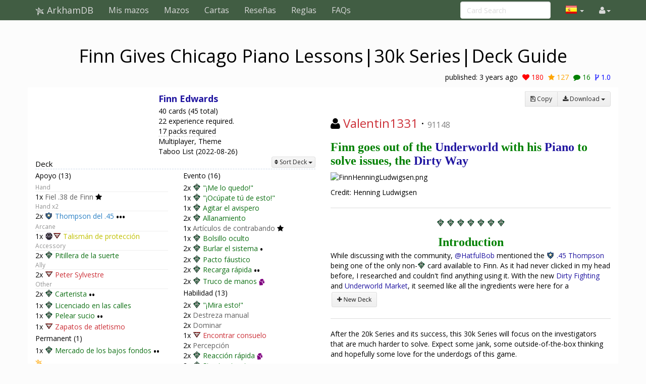

--- FILE ---
content_type: text/html; charset=UTF-8
request_url: https://es.arkhamdb.com/decklist/view/43176/finn-gives-chicago-piano-lessons-30k-series-deck-guide-1.0
body_size: 22379
content:
<!DOCTYPE html>
<html>
  <head>
    <title>Finn Gives Chicago Piano Lessons|30k Series|Deck Guide &middot; ArkhamDB</title>
    <meta charset="utf-8">
    <meta name="viewport" content="width=device-width, initial-scale=1.0">
    <meta name="mobile-web-app-capable" content="yes">

    <!-- Light mode favicon -->
    <link rel="icon" sizes="192x192" href="/icon-light-192.png" media="(prefers-color-scheme: light)" />
    <link rel="apple-touch-icon" sizes="120x120" href="/icon-light-120.png" media="(prefers-color-scheme: light)" />
    
    <!-- Dark mode favicon -->
    <link rel="icon" sizes="192x192" href="/icon-dark-192.png" media="(prefers-color-scheme: dark)" />
    <link rel="apple-touch-icon" sizes="120x120" href="/icon-dark-120.png" media="(prefers-color-scheme: dark)" />

                      <link rel="canonical" href="https://arkhamdb.com/decklist/view/43176/finn-gives-chicago-piano-lessons-30k-series-deck-guide-1.0"/>
                
    <link href='https://fonts.googleapis.com/css?family=Amiri:400,400italic,700,700italic|Julius+Sans+One|Open+Sans:400,400italic,700,700italic|Open+Sans+Condensed:300' rel='stylesheet' type='text/css'>
		<link rel="stylesheet" href="https://cdnjs.cloudflare.com/ajax/libs/font-awesome/4.4.0/css/font-awesome.min.css">
    <link rel="stylesheet" href="https://cdnjs.cloudflare.com/ajax/libs/qtip2/2.1.1/jquery.qtip.css">
    <link rel="stylesheet" href="https://cdnjs.cloudflare.com/ajax/libs/bootstrap-markdown/2.9.0/css/bootstrap-markdown.min.css">
        <link rel="stylesheet" href="/css/app.css" />
		<!--[if lt IE 9]>
      <script src="//cdnjs.cloudflare.com/ajax/libs/html5shiv/3.7/html5shiv.js"></script>
      <script src="//cdnjs.cloudflare.com/ajax/libs/respond.js/1.4.2/respond.js"></script>
    <![endif]-->
	  </head>
  <body>
  <div id="wrapper">
      <nav class="navbar navbar-default navbar-static-top" role="navigation">
      <div class="container">
                  <div class="navbar-header">
          <button type="button" class="navbar-toggle" data-toggle="collapse" data-target=".navbar-collapse">
            <span class="icon-bar"></span>
            <span class="icon-bar"></span>
            <span class="icon-bar"></span>
          </button>
          <a class="navbar-brand" href="/">
            <span class="icon icon-link-half-top"></span>
            <span class="icon icon-link-half-bottom"></span>
            <span class="icon icon-eldersign"></span> ArkhamDB
          </a>
        </div>
        <div class="navbar-collapse collapse">
          <ul class="nav navbar-nav">
            <li><a href="/decks">Mis mazos</a></li>
            <li><a href="/decklists">Mazos</a></li>
            <li><a href="/search">Cartas</a></li>
            <li class="hidden-sm"><a href="/reviews">Reseñas</a></li>
            <li class="hidden-sm"><a href="/rules">Reglas</a></li>
            <li class="hidden-sm"><a href="/faqs">FAQs</a></li>
          </ul>
          <ul class="nav navbar-nav navbar-right">
            <li class="dropdown hidden-xs hidden-lg">
              <a href="#" class="dropdown-toggle" data-toggle="dropdown" role="button" aria-expanded="false"><span class="fa fa-search"></span></a>
                <div class="dropdown-menu">
                  <form action="/find" target="_blank">
                    <input type="text" placeholder="Card Search" class="form-control" name="q">
                  </form>
              </div>
            </li>
            
            <!-- locale selection -->

                                                                        <li class="dropdown">
              <a class="dropdown-toggle" data-toggle="dropdown">
                <span class="lang-sm" lang="es"></span>
                <span class="caret">
              </a>
              <ul class="dropdown-menu">
                                  <li>
                    <a href="https://arkhamdb.com/decklist/view/43176/finn-gives-chicago-piano-lessons-30k-series-deck-guide-1.0">
                      <span lang="en" class="lang-sm lang-lbl lang-lbl-full"></span>
                    </a>
                  </li>
                                  <li>
                    <a href="/decklist/view/43176/finn-gives-chicago-piano-lessons-30k-series-deck-guide-1.0">
                      <span lang="es" class="lang-sm lang-lbl lang-lbl-full"></span>
                    </a>
                  </li>
                                  <li>
                    <a href="https://de.arkhamdb.com/decklist/view/43176/finn-gives-chicago-piano-lessons-30k-series-deck-guide-1.0">
                      <span lang="de" class="lang-sm lang-lbl lang-lbl-full"></span>
                    </a>
                  </li>
                                  <li>
                    <a href="https://it.arkhamdb.com/decklist/view/43176/finn-gives-chicago-piano-lessons-30k-series-deck-guide-1.0">
                      <span lang="it" class="lang-sm lang-lbl lang-lbl-full"></span>
                    </a>
                  </li>
                                  <li>
                    <a href="https://fr.arkhamdb.com/decklist/view/43176/finn-gives-chicago-piano-lessons-30k-series-deck-guide-1.0">
                      <span lang="fr" class="lang-sm lang-lbl lang-lbl-full"></span>
                    </a>
                  </li>
                                  <li>
                    <a href="https://ko.arkhamdb.com/decklist/view/43176/finn-gives-chicago-piano-lessons-30k-series-deck-guide-1.0">
                      <span lang="ko" class="lang-sm lang-lbl lang-lbl-full"></span>
                    </a>
                  </li>
                                  <li>
                    <a href="https://uk.arkhamdb.com/decklist/view/43176/finn-gives-chicago-piano-lessons-30k-series-deck-guide-1.0">
                      <span lang="uk" class="lang-sm lang-lbl lang-lbl-full"></span>
                    </a>
                  </li>
                                  <li>
                    <a href="https://pl.arkhamdb.com/decklist/view/43176/finn-gives-chicago-piano-lessons-30k-series-deck-guide-1.0">
                      <span lang="pl" class="lang-sm lang-lbl lang-lbl-full"></span>
                    </a>
                  </li>
                                  <li>
                    <a href="https://ru.arkhamdb.com/decklist/view/43176/finn-gives-chicago-piano-lessons-30k-series-deck-guide-1.0">
                      <span lang="ru" class="lang-sm lang-lbl lang-lbl-full"></span>
                    </a>
                  </li>
                                  <li>
                    <a href="https://zh.arkhamdb.com/decklist/view/43176/finn-gives-chicago-piano-lessons-30k-series-deck-guide-1.0">
                      <span lang="zh" class="lang-sm lang-lbl lang-lbl-full"></span>
                    </a>
                  </li>
                                  <li>
                    <a href="https://pt.arkhamdb.com/decklist/view/43176/finn-gives-chicago-piano-lessons-30k-series-deck-guide-1.0">
                      <span lang="pt" class="lang-sm lang-lbl lang-lbl-full"></span>
                    </a>
                  </li>
                              </ul>
            </li>
                                    
            <li id="login">
                <a href="#" class="disabled"><span class="fa fa-user"></span></a>
            </li>


          </ul>
          <form class="navbar-form navbar-right visible-lg-block visible-xs-block external" action="/find" target="_blank">
            <div class="form-group">
              <input type="text" placeholder="Card Search" class="form-control" name="q">
            </div>
          </form>
        </div><!--/.navbar-collapse -->
              </div>
    </nav>
<div class="container">
	<div class="row title bg-faction bg-">
		<div class="col-xs-12">
			<h1 class="decklist-name text-center">
				<span class="icon icon-"></span>
				Finn Gives Chicago Piano Lessons|30k Series|Deck Guide
			</h1>
		</div>
		<div class="col-xs-12">
			<div class="social">
				<div class="pull-right">
					<span class="hidden-xs">published: </span>
					<time datetime="2023-05-19T18:00:10+00:00">May 19, 2023</time>
					<span class="social-icons">
	<a id="social-icon-like" href="#" class="social-icon-like" data-toggle="tooltip" data-placement="bottom" title="Like">
		<span class="fa fa-heart"></span> <span class="num">180</span>
	</a>
	<a id="social-icon-favorite" href="#" class="social-icon-favorite" data-toggle="tooltip" data-placement="bottom" title="Favorite">
		<span class="fa fa-star"></span> <span class="num">127</span>
	</a>
	<a id="social-icon-comment" href="#comment-form" class="social-icon-comment" data-toggle="tooltip" data-placement="bottom" title="Comment">
		<span class="fa fa-comment"></span> <span class="num">16</span>
	</a>
	<span class="social-icon-version" data-toggle="tooltip" data-placement="bottom" title="Version">
		<span class="fa fa-code-fork"></span> <span class="num">1.0</span>
	</a>
</span>

				</div>
				
			</div>
		</div>
	</div>
</div>

<div class="main white container">
	<div class="row">
		<div class="col-md-6">
			<div id="deck-content" style="margin-bottom:10px"></div>
			<div class="row">
	<div class="col-sm-6">
		<div id="deck-chart-faction" style="width:100%;height:250px"></div>
	</div>
	<div class="col-sm-6">
		<div id="deck-chart-cost" style="width:100%;height:250px"></div>
	</div>
	<div class="col-sm-6">
		<div id="deck-chart-skill" style="width:100%;height:250px"></div>
	</div>
	<div class="col-sm-6">
		<div id="deck-chart-slot" style="width:100%;height:250px"></div>
	</div>
</div>
			<!-- Draw Simulator -->
<div id="table-draw-simulator">
	<h3><span class="fa fa-repeat"></span> Card draw simulator</h3>
	<div class="text-center" title="Click to draw; Shift-click to reset and draw">
		<div class="btn-group">
			<button class="btn btn-default btn-sm" disabled="disabled">Draw:</button>
			<button class="btn btn-default btn-sm" data-command="1">1</button>
			<button class="btn btn-default btn-sm" data-command="2">2</button>
			<button class="btn btn-default btn-sm" data-command="5">5</button>
			<button class="btn btn-default btn-sm" data-command="all">all</button>
		</div>
		<div class="btn-group">
			<button class="btn btn-default btn-sm" data-command="redraw" disabled="disabled">Redraw Selected</button>
			<button class="btn btn-default btn-sm" data-command="reshuffle" disabled="disabled">Reshuffle Selected</button>
			<button class="btn btn-default btn-sm" data-command="clear" disabled="disabled">Reset</button>
		</div>
		<div title="Odds to have at least 1 copy of a desired card, after having drawn that many cards from the deck, depending of the number of copies in the deck (1 - 2 - 3)">
			<span class="small">Odds: 
				<span id="draw-simulator-odds-1">0</span>% &ndash; 
				<span id="draw-simulator-odds-2">0</span>% &ndash; 
				<span id="draw-simulator-odds-3">0</span>% 
				<a href="#oddsModal" id="draw-simulator-more" data-toggle="modal" style="margin:0 10px">more</a>
			</span>
		</div>
	</div>
	<div id="table-draw-simulator-content"></div>
</div> 			<table class="table table-condensed" id="table-predecessor">
<thead>
<tr><th colspan="1"><span class="fa fa-backward"></span> Derived from</th></tr>
</thead>
<tbody>
<tr><td>None. Self-made deck here.</td></tr>
</tbody>
</table>
			<table class="table table-condensed" id="table-successor">
<thead>
<tr><th colspan="4"><span class="fa fa-forward"></span> Inspiration for</th></tr>
</thead>
<tbody>
<tr>
	<td class="decklist-name"><a href="/decklist/view/43909/finn-edwards-el-club-de-los-martes-la-era-olvidada-1.0">Finn Edwards -- El club de los martes -- La era olvidada</a></td>
	<td><span class="fa fa-heart social-icon-like"></span> 0</td>
	<td><span class="fa fa-star social-icon-favorite"></span> 0</td>
	<td><span class="fa fa-comment social-icon-comment"></span> 0</td>
	<td><span class="fa fa-code-fork social-icon-version"></span> 1.0</td>
</tr>

</tbody>
</table>
			<div class="ad">
<!-- Adaptable -->
<ins class="adsbygoogle"
     style="display:block"
     data-ad-client="ca-pub-000000000000000"
     data-ad-slot="0"
     data-ad-format="auto"></ins>
</div>		</div>
		<div class="col-md-6">
			<div class="row">
				<div class="col-md-12">
					<div class="pull-right btn-group" role="group"><a href="/decklist/edit/43176" title="Edit decklist name / description" id="decklist-edit" class="btn btn-sm btn-default" style="display:none">
	<span class="fa fa-pencil text-primary"></span> Edit
</a>
<a href="#" title="Delete decklist" id="decklist-delete" class="btn btn-sm btn-default" style="display:none">
	<span class="fa fa-trash-o text-danger"></span> Delete
</a>
<a href="/deck/copy/43176" class="btn btn-sm btn-default">
	<span class="fa fa-save"></span> <span class="hidden-xs">Copy</span>
</a>
<div class="btn-group">
	<button type="button" class="btn btn-sm btn-default dropdown-toggle " data-toggle="dropdown">
		<span class="fa fa-download"></span> <span class="hidden-xs">Download</span> <span class="caret"></span>
	</button>
	<ul class="dropdown-menu" role="menu">
		<li><a href="#" id="btn-download-text">Text file</a></li>
		<li><a  onclick="window.alert('Warning: Some cards from this deck are missing OCTGN IDs (most likely the latest cards or the special random basic weakness card)')" href="#" id="btn-download-octgn">Octgn file</a></li>
	</ul>
</div>

</div>
				</div>
				<div class="col-md-12">
					<h3 class="username">
	<span class="fa fa-user"></span>
    <a href="/user/profile/42890/Valentin1331" class="username fg-survivor">Valentin1331</a>
 &middot; <small title="User Reputation">91148</small>

</h3>
<div id="deck-description"><h1><span style="font-family:papyrus;color:#008000;">  <strong>Finn goes out of the <a href="/card/09077">Underworld</a> with his <a href="https://en.wikipedia.org/wiki/Thompson_submachine_gun">Piano</a> to solve issues, the <a href="/card/09073">Dirty</a> <a href="/card/03195">Way</a></strong></span></h1>
<p><img class="img-responsive" src="https://cdn.discordapp.com/attachments/878285355328081950/1108054764538843187/Finn_Edwards_Howard_Ludvinsky_CoC-wide_-_Henning_Ludvigsen.jpg" alt="FinnHenningLudwigsen.png" /></p>
<p>Credit: Henning Ludwigsen</p>
<hr /><center> <span class="icon-rogue"></span>  <span class="icon-rogue"></span> <span class="icon-rogue"></span> <span class="icon-rogue"></span> <span class="icon-rogue"></span> <span class="icon-rogue"></span> <span class="icon-rogue"></span> </center> 
<p><strong> </strong></p><center><strong>   <span style="font-family:papyrus;color:#008000;font-size:x-large;"> Introduction </span></strong></center><strong> </strong>
<p>While discussing with the community, <a href="https://arkhamdb.com/decklists/find?author=HatfulBob">@HatfulBob</a> mentioned the <span class="icon-guardian"></span> <a href="/card/05186">.45 Thompson</a> being one of the only non-<span class="icon-rogue"></span> card available to Finn. As it had never clicked in my head before, I researched and couldn't find anything using it. With the new <a href="/card/09073">Dirty Fighting</a> and <a href="/card/09077">Underworld Market</a>, it seemed like all the ingredients were here for a
<a href="https://postimg.cc/5Yc2QgN6"><img class="img-responsive" src="https://i.postimg.cc/bJrDMV7H/Screenshot-2023-04-19-at-09-39-11.png" alt="Screenshot-2023-04-19-at-09-39-11.png" /></a></p>
<hr /><p>After the 20k Series and its success, this 30k Series will focus on the investigators that are much harder to solve. Expect some jank, some outside-of-the-box thinking and hopefully some love for the underdogs of this game.  </p>
<p><strong><a href="https://arkhamdb.com/decklists/find?author=Valentin1331">Click here to see all the previous decks</a>. I will keep releasing a new standalone-ready deck concept every week on Friday, so stay tuned and keep pressing the <code>♥</code> button if you want to see more!</strong></p>
<hr /><center> <span class="icon-rogue"></span>  <span class="icon-rogue"></span> <span class="icon-rogue"></span> <span class="icon-rogue"></span> <span class="icon-rogue"></span> <span class="icon-rogue"></span> <span class="icon-rogue"></span> </center> 
<p><strong> </strong></p><center><strong>   <span style="font-family:papyrus;color:#008000;font-size:x-large;"> Table of Contents: </span></strong></center><strong> </strong>
<ul><li>
<p>Overview</p>
</li>
<li>
<p>Main Strategy</p>
</li>
<li>
<p>Get Ready in the Shadows</p>
</li>
<li>
<p>Enough with Stealth, Time to Grab your Piano and Get the Work Done</p>
</li>
<li>
<p>Leverage your Paycheck</p>
</li>
<li>
<p>Other Cards</p>
</li>
<li>
<p>Upgrade Path</p>
</li>
<li>
<p>Make Your Own Deck!</p>
</li>
</ul><hr /><center> <span class="icon-rogue"></span>  <span class="icon-rogue"></span> <span class="icon-rogue"></span> <span class="icon-rogue"></span> <span class="icon-rogue"></span> <span class="icon-rogue"></span> <span class="icon-rogue"></span> </center> 
<p><strong> </strong></p><center><strong>   <span style="font-family:papyrus;color:#008000;font-size:x-large;"> Overview: </span></strong></center><strong> </strong>
<table><thead><tr><th> </th>
</tr></thead><tbody><tr><td>Difficulty:</td>
<td>★★★☆☆</td>
</tr><tr><td>Enemy Management:</td>
<td>★★★★☆</td>
</tr><tr><td>Clue-getting:</td>
<td>★★★☆☆</td>
</tr><tr><td>Encounter protection:</td>
<td>★★☆☆☆</td>
</tr><tr><td>Survivability:</td>
<td>★★★☆☆</td>
</tr><tr><td>Economy:</td>
<td>★★★★★</td>
</tr><tr><td>Card Drawing:</td>
<td>★★★★★</td>
</tr></tbody></table><hr /><center> <span class="icon-rogue"></span>  <span class="icon-rogue"></span> <span class="icon-rogue"></span> <span class="icon-rogue"></span> <span class="icon-rogue"></span> <span class="icon-rogue"></span> <span class="icon-rogue"></span> </center> 
<p><strong> </strong></p><center><strong>   <span style="font-family:papyrus;color:#008000;font-size:x-large;"> Main Strategy: </span></strong></center><strong> </strong>
<ul><li>
<p>Use your ability to evade and trigger <a href="/card/03195">Pickpocketing (2)</a> x2, <a href="/card/04107">Lucky Cigarette Case</a> x2, and <a href="/card/09073">Dirty Fighting</a> to shoot with your <span class="icon-guardian"></span> <a href="/card/05186">.45 Thompson</a>, resulting in 3 resources, 4 cards and 2 damages and 1 evade.</p>
</li>
<li>
<p>Use this massive input of cash to pay for <a href="/card/06161">Swift Reload</a> and maintain your <a href="/card/05186">.45 Thompson</a> full or into <a href="/card/60311">Streetwise</a> to collect clues. </p>
</li>
</ul><hr /><center> <span class="icon-rogue"></span>  <span class="icon-rogue"></span> <span class="icon-rogue"></span> <span class="icon-rogue"></span> <span class="icon-rogue"></span> <span class="icon-rogue"></span> <span class="icon-rogue"></span> </center> 
<p><strong> </strong></p><center><strong>   <span style="font-family:papyrus;color:#008000;font-size:x-large;"> Get Ready in the Shadows: </span></strong></center><strong> </strong>
<p>Consulting the <a href="/card/09077">Underworld Market</a> is a great way to get what you need.</p>
<ul><li>
<p>The <a href="/card/09077">Market</a> is made of, in order of priority to take them out taking them out: 2 <a href="/card/03195">Pickpocketing (2)</a> &gt;&gt; 1 <a href="/card/04011">Finn's Trusty .38</a> &gt;&gt; 1 <a href="/card/09073">Dirty Fighting</a> &gt;&gt; 2 <a href="/card/09067">"I'll take that!"</a> &gt;&gt; 2 <a href="/card/05186">.45 Thompson</a> &gt;&gt; 1 <a href="/card/09065">Hidden Pocket</a> &gt;&gt; 1 <a href="/card/04010">Smuggled Goods</a>.</p>
<ul><li>
<p><a href="/card/03195">Pickpocketing</a> will turn enemies into resources and cards to start your engine.</p>
</li>
<li>
<p><a href="/card/04011">Finn's Trusty .38</a> is an excellent cheap early gun that is fast and will take you through the first enemies. Prefer the <a href="/card/05186">.45 Thompson</a> only if you have <a href="/card/03029">Sleight of Hand</a> in your hand.</p>
</li>
<li>
<p><a href="/card/09073">Dirty Fighting</a> will make you land your first shots.</p>
</li>
<li>
<p><a href="/card/09067">"I'll take that!"</a> can pay for the time you will actually play your <a href="/card/05186">Piano</a>. If there are no <em>Humanoid</em> to evade, try your luck with some investigations on a low shroud location, hopefully committing <a href="/card/01090">Perception</a>. The second copy can be kept to play the second <a href="/card/04107">Lucky Cigarette Case</a> when the <a href="/card/09065">Hidden Pocket</a> is down.</p>
</li>
<li>
<p>Once you have the funds to play it, <a href="/card/05186">.45 Thompson</a> can come in your hand and hit the table. From this moment, you will be unstoppable.</p>
</li>
<li>
<p><a href="/card/09065">Hidden Pocket</a> is a later priority, sticks to your <a href="/card/05036">Track Shoes</a> to host your 2nd <a href="/card/04107">Lucky Cigarette Case</a>.</p>
</li>
<li>
<p><a href="/card/04010">Smuggled Goods</a> is a bit useless in this deck, except early in the deck or to cover for some <a href="/card/01167">Crypt Chill</a>.</p>
</li>
</ul></li>
</ul><hr /><center> <span class="icon-rogue"></span>  <span class="icon-rogue"></span> <span class="icon-rogue"></span> <span class="icon-rogue"></span> <span class="icon-rogue"></span> <span class="icon-rogue"></span> <span class="icon-rogue"></span> </center> 
<p><strong> </strong></p><center><strong>   <span style="font-family:papyrus;color:#008000;font-size:x-large;"> Enough with Stealth, Time to Grab your <a href="https://en.wikipedia.org/wiki/Chicago_piano">Piano</a> and Get the Work Done: </span></strong></center><strong> </strong>
<ul><li>
<p>Once you are set up, enemies will be the fuel to your engine:</p>
<ul><li>
<p>Use your 4th action to evade with 6 <span class="icon-agility"></span>, which will hopefully trigger <a href="/card/03195">Pickpocketing (2)</a> for 2 resources and 2 cards.</p>
</li>
<li>
<p><a href="/card/09073">Dirty Fighting</a> will trigger, giving you a fight action, with 7 <span class="icon-combat"></span>.</p>
</li>
<li>
<p>The bullet of the <a href="/card/05186">.45 Thompson</a> is turned into resources.</p>
</li>
<li>
<p>With your 2nd <a href="/card/04107">Lucky Cigarette Case</a> in your <a href="/card/09065">Hidden Pocket</a>, you hopefully collect 2 cards.</p>
</li>
</ul></li>
<li>
<p>In case the enemy is engaged with another investigator at your location, you can try <a href="/card/07114">Breaking and Entering</a>, which is either paid back by <a href="/card/03195">Pickpocketing</a> or gets you 2 cards (since you automatically evade, you cannot <em>"Succeed by 2 or more"</em>.</p>
<ul><li>The rest of the sequence is the same. </li>
</ul></li>
<li>
<p>Since your evade action is additional, it is often worth it to evade, trigger <a href="/card/03195">Pickpocketing (2)</a>, <a href="/card/09073">Dirty Fighting</a> and <a href="/card/04107">Lucky Cigarette Case</a>, and if the enemy is not dead yet, investigate at the location, and evade again next turn to benefit from another <a href="/card/09073">Dirty Fighting</a> attack, most likely finishing the enemy, in a much more time-efficient manner. </p>
</li>
<li>
<p>Alternatively, it's always good to remind ourselves that not every enemy needs killing. Some can just be evaded and left behind. </p>
</li>
</ul><hr /><center> <span class="icon-rogue"></span>  <span class="icon-rogue"></span> <span class="icon-rogue"></span> <span class="icon-rogue"></span> <span class="icon-rogue"></span> <span class="icon-rogue"></span> <span class="icon-rogue"></span> </center> 
<p><strong> </strong></p><center><strong>   <span style="font-family:papyrus;color:#008000;font-size:x-large;"> Leverage your Paycheck: </span></strong></center><strong> </strong>
<p>You didn't come out of the shadows for nothing. Use your acquired <a href="/card/60311">Streetwise</a> to search for clues.</p>
<ul><li>
<p><a href="/card/02189">Streetwise</a> is the clue enabler of the deck.</p>
<ul><li>With spending 2 resources, which will come easily with the amount of drip economy of the deck, you will investigate with 6 <span class="icon-intellect"></span>, using empty moments to move the game forward. </li>
</ul></li>
<li>
<p>If you are playing in 3 or 4 <span class="icon-per_investigator"></span>, you can add <a href="/card/60315">Pilfer</a> and its upgrade <a href="/card/60328">Pilfer (3)</a> to the deck to get clues more efficiently with the resources generated.</p>
<hr /></li>
</ul><center> <span class="icon-rogue"></span>  <span class="icon-rogue"></span> <span class="icon-rogue"></span> <span class="icon-rogue"></span> <span class="icon-rogue"></span> <span class="icon-rogue"></span> <span class="icon-rogue"></span> </center> 
<p><strong> </strong></p><center><strong>   <span style="font-family:papyrus;color:#008000;font-size:x-large;"> Other Cards: </span></strong></center><strong> </strong>
<ul><li>
<p><a href="/card/08116">Talisman of Protection</a> is here for 2 reasons: </p>
<ul><li>
<p>Another resource for <a href="/card/08050">Cheat the System</a></p>
</li>
<li>
<p>Compensate for <a href="/card/04003">Finn</a>'s notorious 1 <span class="icon-willpower"></span>. Together with <a href="/card/02033">Peter Sylvestre</a>, he can absorb an <span class="icon-auto_fail"></span> on <a href="/card/01163">Rotting Remains</a> at any point.</p>
</li>
</ul></li>
<li>
<p>Speaking of the devil, <a href="/card/02033">Peter Sylvestre</a> is as relevant as ever. The static <span class="icon-agility"></span> helps start the Evade waterfall effects, and the horror soak is more than appreciated.</p>
</li>
<li>
<p><a href="/card/05036">Track Shoes</a> bring the 6th <span class="icon-agility"></span>. Being slotless makes them fantastic, and they can occasionally increase the tempo when you need to cover greater distances.</p>
</li>
<li>
<p><a href="/card/04028">"You handle this one!"</a> is another layer of protection for your 1 <span class="icon-willpower"></span>. Isn't there anything more <span class="icon-rogue"></span> than being rewarded for giving away your troubles to someone else?</p>
</li>
<li>
<p><a href="/card/07114">Breaking and Entering</a>, though not benefiting from <a href="/card/04003">Finn</a>'s additional action, is still great action compression. It is 3 actions in one: Engage, Evade, and Investigate.</p>
</li>
<li>
<p><a href="/card/08050">Cheat the System</a> is a fantastic mid to late scenario card that enables many clues with <a href="/card/60311">Streetwise</a>.</p>
</li>
<li>
<p><a href="/card/07028">Faustian Bargain</a> is, on the other hand, the tool you need early on when you want to empty your <a href="/card/09077">Underworld Market</a> as fast as possible. </p>
<ul><li>
<p>While it is great to support, by doing the counter-intuitive action first to take <a href="/card/03195">Pickpocketing (2)</a> out, you can take everything out of your <a href="/card/09077">Underworld Market</a> without finding <a href="/card/07028">Faustian Bargain</a> and without having to click for resources. It will just take a little bit longer to be able to pay for clues.</p>
</li>
<li>
<p>In campaign mode, <a href="/card/07028">Faustian Bargain</a> is replaced by <a href="/card/09063">Embezzled Treasure</a>, which stores unused late-game resources for the next one. This saves the action to play <a href="/card/07028">Faustian Bargain</a>, the <span class="icon-curse"></span>, and the need to even find it in your deck.</p>
</li>
</ul></li>
<li>
<p><a href="/card/09068">Kicking the Hornet's Nest</a> is remarkable when you are running out of fuel to pay for <a href="/card/60311">Streetwise</a>. Get an enemy to trigger your Evade loop, get resources to directly feed <a href="/card/60311">Streetwise</a>, and a clue, all in one action! Because you rarely have these moments, one copy is more than enough.</p>
</li>
<li>
<p><a href="/card/03029">Sleight of Hand</a> is excellent in early games to pull out the <a href="/card/05186">.45 Thompson</a> when you can't afford it yet, and still get enemies down. The ammo used payback for the <a href="/card/03029">Sleight of Hand</a>, and if you shoot multiple times, it can even become cash positive!</p>
</li>
<li>
<p><a href="/card/06161">Swift Reload</a> is fast, so it can be played in the middle of a fight, and is cash positive in this deck: +2 resources (costs 3, gives 5 ammo which then turns into 5 resources).</p>
</li>
<li>
<p><a href="/card/03233">"Watch this!"</a> is an easy way to generate more income when evading/fighting an easier target.</p>
</li>
<li>
<p><a href="/card/04155">Hatchet Man</a> is your <a href="/card/01025">Vicious Blow</a>, to deal with odd-health enemies.</p>
</li>
<li>
<p><a href="/card/01092">Manual Dexterity</a>, <a href="/card/01091">Overpower</a> and <a href="/card/01090">Perception</a> are all cantrips that helps the deck do its job.</p>
</li>
<li>
<p><a href="/card/02229">Quick Thinking</a> is the basic <span class="icon-rogue"></span> staple. Pro-move is to play it during another investigator's turn to use this action outside of your own turn.</p>
</li>
<li>
<p><a href="/card/04201">Take Heart</a> is another way to leverage your 1 <span class="icon-willpower"></span> and take advantage of tests that you will inevitably fail.</p>
</li>
</ul><p><strong>Later additions:</strong></p>
<ul><li>
<p><a href="/card/60326">Lucky Cigarette Case (3)</a>, especially when there are 2 on the table, is an absolutely insane tutor.</p>
</li>
<li>
<p>Getting <a href="/card/08049">Counterespionage</a> is a perfect way to turn late-campaign treacheries and excess cash into an advantage.</p>
</li>
<li>
<p>The permanent <a href="/card/02189">Streetwise (6)</a> opens space in your deck, saves a play action, and boosts your stats more. What's not to like?</p>
</li>
<li>
<p><a href="/card/08056">Moxie (3)</a> finally is an easy way to get more soak while also gaining the possibility to pay for <span class="icon-willpower"></span> tests and gain a 7th passive <span class="icon-agility"></span>. Since you cycle your deck quickly, 2 copies should always be enough to have it up.</p>
</li>
<li>
<p>To optimise <a href="/card/08050">Cheat the System</a>, once we upgrade <a href="/card/04201">Take Heart</a> out, we can purchase <a href="/card/04106">Shrewd Analysis</a> for 1xp and get the last colour missing to the rainbow.</p>
</li>
<li>
<p>Finally, don't forget to upgrade your <a href="/card/09063">Embezzled Treasure</a> before your last scenario, as you won't need it anymore!</p>
<hr /></li>
</ul><center> <span class="icon-rogue"></span>  <span class="icon-rogue"></span> <span class="icon-rogue"></span> <span class="icon-rogue"></span> <span class="icon-rogue"></span> <span class="icon-rogue"></span> <span class="icon-rogue"></span> </center> 
<p><strong> </strong></p><center><strong>   <span style="font-family:papyrus;color:#008000;font-size:x-large;"> Upgrade Path: </span></strong></center><strong> </strong>
<p><code>Disclaimer</code>: <em>This decklist is published in the version that I tested. The upgrade path is just one possible way to upgrade while maintaining the best experience and value of the deck. As these decks are made to be universally good, feel free to adapt them to your campaign and change the upgrade order around based on your experience.</em></p>
<p><a href="https://arkhamdb.com/deck/view/2962465">Link to the 0xp deck</a></p>
<hr /><table><thead><tr><th style="text-align:center;"></th>
<th style="text-align:left;"></th>
<th style="text-align:center;"></th>
<th style="text-align:left;"></th>
<th style="text-align:right;">　Cost</th>
<th style="text-align:right;">　Total</th>
</tr></thead><tbody><tr><td style="text-align:center;">　　</td>
<td style="text-align:left;"><a href="/card/08125"><span class="fg-neutral small">In the Thick of It</span></a></td>
<td style="text-align:center;">　→　</td>
<td style="text-align:left;"><span class="icon-rogue"></span> <a href="/card/09073"><span class="fg-rogue small">Dirty Fighting</span></a> <span class="small">••</span></td>
<td style="text-align:right;"><span class="small">2 XP</span></td>
<td style="text-align:right;"><span class="small">2 XP</span></td>
</tr><tr><td style="text-align:center;">　</td>
<td style="text-align:left;"></td>
<td style="text-align:center;"></td>
<td style="text-align:left;"></td>
<td style="text-align:right;"></td>
<td style="text-align:right;"></td>
</tr><tr><td style="text-align:center;"></td>
<td style="text-align:left;"><strong>Underworld Market</strong></td>
<td style="text-align:center;"></td>
<td style="text-align:left;"></td>
<td style="text-align:right;"></td>
<td style="text-align:right;">2 XP</td>
</tr><tr><td style="text-align:center;">　　</td>
<td style="text-align:left;"><span class="icon-rogue"></span> <a href="/card/09077"><span class="fg-rogue small">Underworld Market</span></a> <span class="small">••</span><span class="icon-elder_sign"></span></td>
<td style="text-align:center;">　→　</td>
<td style="text-align:left;"><span class="icon-rogue"></span> <a href="/card/01046"><span class="fg-rogue small">Pickpocketing</span></a></td>
<td style="text-align:right;"><span class="small">4 XP</span></td>
<td style="text-align:right;"><span class="small">6 XP</span></td>
</tr><tr><td style="text-align:center;">　　</td>
<td style="text-align:left;"><span class="icon-rogue"></span> <a href="/card/09077"><span class="fg-rogue small">Underworld Market</span></a> <span class="small">••</span><span class="icon-elder_sign"></span></td>
<td style="text-align:center;">　→　</td>
<td style="text-align:left;"><span class="icon-rogue"></span> <a href="/card/01046"><span class="fg-rogue small">Pickpocketing</span></a></td>
<td style="text-align:right;"><span class="small">0 XP</span></td>
<td style="text-align:right;"><span class="small">6 XP</span></td>
</tr><tr><td style="text-align:center;">　　</td>
<td style="text-align:left;"><span class="icon-rogue"></span> <a href="/card/09077"><span class="fg-rogue small">Underworld Market</span></a> <span class="small">••</span><span class="icon-elder_sign"></span></td>
<td style="text-align:center;">　→　</td>
<td style="text-align:left;"><span class="icon-rogue"></span> <a href="/card/03029"><span class="fg-rogue small">Sleight of Hand</span></a></td>
<td style="text-align:right;"><span class="small">0 XP</span></td>
<td style="text-align:right;"><span class="small">6 XP</span></td>
</tr><tr><td style="text-align:center;">　　</td>
<td style="text-align:left;"><span class="icon-rogue"></span> <a href="/card/09077"><span class="fg-rogue small">Underworld Market</span></a> <span class="small">••</span><span class="icon-elder_sign"></span></td>
<td style="text-align:center;">　→　</td>
<td style="text-align:left;"><span class="icon-rogue"></span> <a href="/card/03029"><span class="fg-rogue small">Sleight of Hand</span></a></td>
<td style="text-align:right;"><span class="small">0 XP</span></td>
<td style="text-align:right;"><span class="small">6 XP</span></td>
</tr><tr><td style="text-align:center;">　　</td>
<td style="text-align:left;"><span class="icon-rogue"></span> <a href="/card/09077"><span class="fg-rogue small">Underworld Market</span></a> <span class="small">••</span><span class="icon-elder_sign"></span></td>
<td style="text-align:center;">　→　</td>
<td style="text-align:left;"><span class="icon-rogue"></span> <a href="/card/07114"><span class="fg-rogue small">Breaking and Entering</span></a></td>
<td style="text-align:right;"><span class="small">0 XP</span></td>
<td style="text-align:right;"><span class="small">6 XP</span></td>
</tr><tr><td style="text-align:center;">　　</td>
<td style="text-align:left;"><span class="icon-rogue"></span> <a href="/card/09077"><span class="fg-rogue small">Underworld Market</span></a> <span class="small">••</span><span class="icon-elder_sign"></span></td>
<td style="text-align:center;">　→　</td>
<td style="text-align:left;"><span class="icon-rogue"></span> <a href="/card/07114"><span class="fg-rogue small">Breaking and Entering</span></a></td>
<td style="text-align:right;"><span class="small">0 XP</span></td>
<td style="text-align:right;"><span class="small">6 XP</span></td>
</tr><tr><td style="text-align:center;">　　</td>
<td style="text-align:left;"><span class="icon-rogue"></span> <a href="/card/09077"><span class="fg-rogue small">Underworld Market</span></a> <span class="small">••</span><span class="icon-elder_sign"></span></td>
<td style="text-align:center;">　→　</td>
<td style="text-align:left;"><span class="icon-rogue"></span> <a href="/card/09068"><span class="fg-rogue small">Kicking the Hornet's Nest</span></a></td>
<td style="text-align:right;"><span class="small">0 XP</span></td>
<td style="text-align:right;"><span class="small">6 XP</span></td>
</tr><tr><td style="text-align:center;">　　</td>
<td style="text-align:left;"><span class="icon-rogue"></span> <a href="/card/09077"><span class="fg-rogue small">Underworld Market</span></a> <span class="small">••</span><span class="icon-elder_sign"></span></td>
<td style="text-align:center;">　→　</td>
<td style="text-align:left;"><span class="icon-rogue"></span> <a href="/card/09065"><span class="fg-rogue small">Hidden Pocket</span></a></td>
<td style="text-align:right;"><span class="small">0 XP</span></td>
<td style="text-align:right;"><span class="small">6 XP</span></td>
</tr><tr><td style="text-align:center;">　　</td>
<td style="text-align:left;"><span class="icon-rogue"></span> <a href="/card/09077"><span class="fg-rogue small">Underworld Market</span></a> <span class="small">••</span><span class="icon-elder_sign"></span></td>
<td style="text-align:center;">　→　</td>
<td style="text-align:left;"><span class="icon-rogue"></span> <a href="/card/02229"><span class="fg-rogue small">Quick Thinking</span></a></td>
<td style="text-align:right;"><span class="small">0 XP</span></td>
<td style="text-align:right;"><span class="small">6 XP</span></td>
</tr><tr><td style="text-align:center;">　　</td>
<td style="text-align:left;"><span class="icon-rogue"></span> <a href="/card/09077"><span class="fg-rogue small">Underworld Market</span></a> <span class="small">••</span><span class="icon-elder_sign"></span></td>
<td style="text-align:center;">　→　</td>
<td style="text-align:left;"><span class="icon-mystic"></span><span class="icon-survivor"></span> <a href="/card/08116"><span class="fg-dual small">Talisman of Protection</span></a></td>
<td style="text-align:right;"><span class="small">0 XP</span></td>
<td style="text-align:right;"><span class="small">6 XP</span></td>
</tr><tr><td style="text-align:center;">　</td>
<td style="text-align:left;"></td>
<td style="text-align:center;"></td>
<td style="text-align:left;"></td>
<td style="text-align:right;"></td>
<td style="text-align:right;"></td>
</tr><tr><td style="text-align:center;"></td>
<td style="text-align:left;"><strong>Core Upgrades</strong></td>
<td style="text-align:center;"></td>
<td style="text-align:left;"></td>
<td style="text-align:right;"></td>
<td style="text-align:right;">6 XP</td>
</tr><tr><td style="text-align:center;">　　</td>
<td style="text-align:left;"><span class="icon-rogue"></span> <a href="/card/01046"><span class="fg-rogue small">Pickpocketing</span></a></td>
<td style="text-align:center;">　<span class="fg-survivor">→</span>　</td>
<td style="text-align:left;"><span class="icon-rogue"></span> <a href="/card/03195"><span class="fg-rogue small">Pickpocketing</span></a> <span class="small">••</span></td>
<td style="text-align:right;"><span class="small">2 XP</span></td>
<td style="text-align:right;"><span class="small">8 XP</span></td>
</tr><tr><td style="text-align:center;">　　</td>
<td style="text-align:left;"><span class="icon-rogue"></span> <a href="/card/01046"><span class="fg-rogue small">Pickpocketing</span></a></td>
<td style="text-align:center;">　<span class="fg-survivor">→</span>　</td>
<td style="text-align:left;"><span class="icon-rogue"></span> <a href="/card/03195"><span class="fg-rogue small">Pickpocketing</span></a> <span class="small">••</span></td>
<td style="text-align:right;"><span class="small">2 XP</span></td>
<td style="text-align:right;"><span class="small">10 XP</span></td>
</tr><tr><td style="text-align:center;">　　</td>
<td style="text-align:left;"><span class="icon-rogue"></span> <a href="/card/60306"><span class="fg-rogue small">Mauser C96</span></a></td>
<td style="text-align:center;">　→　</td>
<td style="text-align:left;"><span class="icon-guardian"></span> <a href="/card/05186"><span class="fg-guardian small">.45 Thompson</span></a> <span class="small">•••</span></td>
<td style="text-align:right;"><span class="small">3 XP</span></td>
<td style="text-align:right;"><span class="small">13 XP</span></td>
</tr><tr><td style="text-align:center;">　　</td>
<td style="text-align:left;"><span class="icon-rogue"></span> <a href="/card/60306"><span class="fg-rogue small">Mauser C96</span></a></td>
<td style="text-align:center;">　→　</td>
<td style="text-align:left;"><span class="icon-guardian"></span> <a href="/card/05186"><span class="fg-guardian small">.45 Thompson</span></a> <span class="small">•••</span></td>
<td style="text-align:right;"><span class="small">3 XP</span></td>
<td style="text-align:right;"><span class="small">16 XP</span></td>
</tr><tr><td style="text-align:center;">　　</td>
<td style="text-align:left;"><span class="icon-rogue"></span> <a href="/card/07025"><span class="fg-rogue small">.25 Automatic</span></a></td>
<td style="text-align:center;">　→　</td>
<td style="text-align:left;"><span class="icon-rogue"></span> <a href="/card/06161"><span class="fg-rogue small">Swift Reload</span></a> <span class="small">••</span></td>
<td style="text-align:right;"><span class="small">2 XP</span></td>
<td style="text-align:right;"><span class="small">18 XP</span></td>
</tr><tr><td style="text-align:center;">　　</td>
<td style="text-align:left;"><span class="icon-rogue"></span> <a href="/card/07025"><span class="fg-rogue small">.25 Automatic</span></a></td>
<td style="text-align:center;">　→　</td>
<td style="text-align:left;"><span class="icon-rogue"></span> <a href="/card/06161"><span class="fg-rogue small">Swift Reload</span></a> <span class="small">••</span></td>
<td style="text-align:right;"><span class="small">2 XP</span></td>
<td style="text-align:right;"><span class="small">20 XP</span></td>
</tr><tr><td style="text-align:center;">　　</td>
<td style="text-align:left;"><span class="icon-survivor"></span> <a href="/card/04201"><span class="fg-survivor small">Take Heart</span></a></td>
<td style="text-align:center;">　→　</td>
<td style="text-align:left;"><span class="icon-rogue"></span> <a href="/card/08050"><span class="fg-rogue small">Cheat the System</span></a> <span class="small">•</span></td>
<td style="text-align:right;"><span class="small">1 XP</span></td>
<td style="text-align:right;"><span class="small">21 XP</span></td>
</tr><tr><td style="text-align:center;">　　</td>
<td style="text-align:left;"><span class="icon-rogue"></span> <a href="/card/04028"><span class="fg-rogue small">"You handle this one!"</span></a></td>
<td style="text-align:center;">　→　</td>
<td style="text-align:left;"><span class="icon-rogue"></span> <a href="/card/08050"><span class="fg-rogue small">Cheat the System</span></a> <span class="small">•</span></td>
<td style="text-align:right;"><span class="small">1 XP</span></td>
<td style="text-align:right;"><span class="small">22 XP</span></td>
</tr><tr><td style="text-align:center;">　</td>
<td style="text-align:left;"></td>
<td style="text-align:center;"></td>
<td style="text-align:left;"></td>
<td style="text-align:right;"></td>
<td style="text-align:right;"></td>
</tr><tr><td style="text-align:center;"></td>
<td style="text-align:left;"><strong>Luxury Upgrades</strong></td>
<td style="text-align:center;"></td>
<td style="text-align:left;"></td>
<td style="text-align:right;"></td>
<td style="text-align:right;">22 XP</td>
</tr><tr><td style="text-align:center;">　　</td>
<td style="text-align:left;"></td>
<td style="text-align:center;">　→　</td>
<td style="text-align:left;"><span class="icon-seeker"></span> <a href="/card/04106"><span class="fg-seeker small">Shrewd Analysis</span></a></td>
<td style="text-align:right;"><span class="small">1 XP</span></td>
<td style="text-align:right;"><span class="small">23 XP</span></td>
</tr><tr><td style="text-align:center;">　　</td>
<td style="text-align:left;"><span class="icon-rogue"></span> <a href="/card/04107"><span class="fg-rogue small">Lucky Cigarette Case</span></a></td>
<td style="text-align:center;">　<span class="fg-survivor">→</span>　</td>
<td style="text-align:left;"><span class="icon-rogue"></span> <a href="/card/60326"><span class="fg-rogue small">Lucky Cigarette Case</span></a> <span class="small">•••</span></td>
<td style="text-align:right;"><span class="small">3 XP</span></td>
<td style="text-align:right;"><span class="small">26 XP</span></td>
</tr><tr><td style="text-align:center;">　　</td>
<td style="text-align:left;"><span class="icon-rogue"></span> <a href="/card/04107"><span class="fg-rogue small">Lucky Cigarette Case</span></a></td>
<td style="text-align:center;">　<span class="fg-survivor">→</span>　</td>
<td style="text-align:left;"><span class="icon-rogue"></span> <a href="/card/60326"><span class="fg-rogue small">Lucky Cigarette Case</span></a> <span class="small">•••</span></td>
<td style="text-align:right;"><span class="small">3 XP</span></td>
<td style="text-align:right;"><span class="small">29 XP</span></td>
</tr><tr><td style="text-align:center;">　　</td>
<td style="text-align:left;"></td>
<td style="text-align:center;">　→　</td>
<td style="text-align:left;"><span class="icon-rogue"></span> <a href="/card/02189"><span class="fg-rogue small">Streetwise</span></a> <span class="small">•••</span> <span class="small">•••</span><span class="icon-tablet"></span></td>
<td style="text-align:right;"><span class="small">6 XP</span></td>
<td style="text-align:right;"><span class="small">35 XP</span></td>
</tr><tr><td style="text-align:center;">　　</td>
<td style="text-align:left;"><span class="icon-rogue"></span> <a href="/card/60311"><span class="fg-rogue small">Streetwise</span></a></td>
<td style="text-align:center;">　→　</td>
<td style="text-align:left;"><span class="icon-rogue"></span> <a href="/card/08056"><span class="fg-rogue small">Moxie</span></a> <span class="small">•••</span></td>
<td style="text-align:right;"><span class="small">3 XP</span></td>
<td style="text-align:right;"><span class="small">38 XP</span></td>
</tr><tr><td style="text-align:center;">　　</td>
<td style="text-align:left;"><span class="icon-rogue"></span> <a href="/card/09063"><span class="fg-rogue small">Embezzled Treasure</span></a></td>
<td style="text-align:center;">　→　</td>
<td style="text-align:left;"><span class="icon-rogue"></span> <a href="/card/08056"><span class="fg-rogue small">Moxie</span></a> <span class="small">•••</span></td>
<td style="text-align:right;"><span class="small">3 XP</span></td>
<td style="text-align:right;"><span class="small">41 XP</span></td>
</tr><tr><td style="text-align:center;">　　</td>
<td style="text-align:left;"><span class="icon-rogue"></span> <a href="/card/04028"><span class="fg-rogue small">"You handle this one!"</span></a></td>
<td style="text-align:center;">　→　</td>
<td style="text-align:left;"><span class="icon-rogue"></span> <a href="/card/08049"><span class="fg-rogue small">Counterespionage</span></a> <span class="small">•</span></td>
<td style="text-align:right;"><span class="small">1 XP</span></td>
<td style="text-align:right;"><span class="small">42 XP</span></td>
</tr></tbody></table><p><span class="small"><a href="https://arkham-starter.com/tool/upgrade?i=[base64]">(View at arkham-starter.com)</a></span></p>
<hr /><p><a href="https://arkhamdb.com/deck/view/2962422">Link to the full xp deck</a></p>
<hr /><hr /><p><em><a href="https://docs.google.com/document/d/1vWi3g82i65MV8p6c4VKkYbKDT2blkim4STZ4tpugCNI/edit?usp=sharing">To create your own guides, find the template I have created here</a></em></p></div>
				</div>
				<div class="col-md-12">
					<table class="table">
<thead>
<tr><th><span class="fa fa-comment"></span> 16 comments</th></tr>
</thead>
<tbody>
<tr><td id="comment-14150">
    <div class="small comment-toggler" style="display:none">
        <a href="#div-comment-14150" data-toggle="collapse" class="text-muted pull-right" style="margin-left:.5em"><span class="fa fa-eye"></span></a>
    </div>
    <div class="collapse in" id="div-comment-14150">
    	<h4 class="comment-header">
    		<span class="comment-date pull-right" title="Fri, 19 May 2023 18:08:08 +0000">May 19, 2023</span>
        	<span class="comment-author"><a href="/user/profile/26700/chirubime" class="username fg-seeker">chirubime</a>
 &middot; <small title="User Reputation">29072</small>
</span>
    	</h4>
        <div class="comment-text"><p>What are your thoughts on <a href="/card/09071">Stylish Coat</a> as an enabler for Thompson and/or Pickpocketing?</p></div>
    </div>
</td></tr>
<tr><td id="comment-14151">
    <div class="small comment-toggler" style="display:none">
        <a href="#div-comment-14151" data-toggle="collapse" class="text-muted pull-right" style="margin-left:.5em"><span class="fa fa-eye"></span></a>
    </div>
    <div class="collapse in" id="div-comment-14151">
    	<h4 class="comment-header">
    		<span class="comment-date pull-right" title="Fri, 19 May 2023 18:15:16 +0000">May 19, 2023</span>
        	<span class="comment-author"><a href="/user/profile/42890/Valentin1331" class="username fg-survivor">Valentin1331</a>
 &middot; <small title="User Reputation">91148</small>
</span>
    	</h4>
        <div class="comment-text"><p><code>@chirubime</code> I tried with <a href="/card/09071">Stylish Coat</a> and <a href="/card/02188">Lone Wolf</a> to create more drip economy for <a href="/card/60311">Streetwise</a>, but it just increased the number of turns spent playing assets when it was already more than enough econ the way it currently is. And we already have the <a href="/card/05036">Track Shoes</a> to slap <a href="/card/09065">Hidden Pocket</a> on.</p>
<p>I also tried with <a href="/card/05028">Well Connected</a>/<a href="/card/54006">Well Connected (3)</a>, but it took too much time after setup to have enough resources to use it properly, and <a href="/card/60311">Streetwise</a> can cover multiple tests a turn at level 0.</p></div>
    </div>
</td></tr>
<tr><td id="comment-14154">
    <div class="small comment-toggler" style="display:none">
        <a href="#div-comment-14154" data-toggle="collapse" class="text-muted pull-right" style="margin-left:.5em"><span class="fa fa-eye"></span></a>
    </div>
    <div class="collapse in" id="div-comment-14154">
    	<h4 class="comment-header">
    		<span class="comment-date pull-right" title="Fri, 19 May 2023 20:59:17 +0000">May 19, 2023</span>
        	<span class="comment-author"><a href="/user/profile/44225/SpartanSkip" class="username fg-guardian">SpartanSkip</a>
 &middot; <small title="User Reputation">1</small>
</span>
    	</h4>
        <div class="comment-text"><p>I will definitely give this deck a try.
Inhave played Finn onces with my girlfriend playing Ursula in the forgotten age but was not able to manage enough enemies so Zoe had to enter the party.</p>
<p>But I was going through the card list and the upgrades and I think their is an error. You choose the talisman of prot as the 10th illicit item for underworld market and it is not illicit. Is their a misreading within my thoughts?</p>
<p>Nevertheless thank you <code>@Valentin1331</code>for all the incredible deck ideas!</p></div>
    </div>
</td></tr>
<tr><td id="comment-14156">
    <div class="small comment-toggler" style="display:none">
        <a href="#div-comment-14156" data-toggle="collapse" class="text-muted pull-right" style="margin-left:.5em"><span class="fa fa-eye"></span></a>
    </div>
    <div class="collapse in" id="div-comment-14156">
    	<h4 class="comment-header">
    		<span class="comment-date pull-right" title="Fri, 19 May 2023 22:48:33 +0000">May 19, 2023</span>
        	<span class="comment-author"><a href="/user/profile/42890/Valentin1331" class="username fg-survivor">Valentin1331</a>
 &middot; <small title="User Reputation">91148</small>
</span>
    	</h4>
        <div class="comment-text"><p>Hey <code>@SpartanSkip</code>, thanks for pointing it out!</p>
<p>I will look into clarifying this, but the list of cards in the upgrade path are not all illicit, actually only a few are, it is because these only cover the 10 additional card space available when you purchase the <a href="/card/09077">Underworld Market</a>. The cards going in the Market itself are detailed in the <em>Get Ready in the Shadows</em> section of the guide.</p></div>
    </div>
</td></tr>
<tr><td id="comment-14158">
    <div class="small comment-toggler" style="display:none">
        <a href="#div-comment-14158" data-toggle="collapse" class="text-muted pull-right" style="margin-left:.5em"><span class="fa fa-eye"></span></a>
    </div>
    <div class="collapse in" id="div-comment-14158">
    	<h4 class="comment-header">
    		<span class="comment-date pull-right" title="Sat, 20 May 2023 04:54:25 +0000">May 20, 2023</span>
        	<span class="comment-author"><a href="/user/profile/22125/Eggzavier" class="username fg-">Eggzavier</a>
 &middot; <small title="User Reputation">1</small>
</span>
    	</h4>
        <div class="comment-text"><p>Hidden pocket can only hold an illicit asset - don't think you can run a second lucky cigarette case?  Unless I am missing something?</p></div>
    </div>
</td></tr>
<tr><td id="comment-14159">
    <div class="small comment-toggler" style="display:none">
        <a href="#div-comment-14159" data-toggle="collapse" class="text-muted pull-right" style="margin-left:.5em"><span class="fa fa-eye"></span></a>
    </div>
    <div class="collapse in" id="div-comment-14159">
    	<h4 class="comment-header">
    		<span class="comment-date pull-right" title="Sat, 20 May 2023 08:32:24 +0000">May 20, 2023</span>
        	<span class="comment-author"><a href="/user/profile/42890/Valentin1331" class="username fg-survivor">Valentin1331</a>
 &middot; <small title="User Reputation">91148</small>
</span>
    	</h4>
        <div class="comment-text"><p>Hey <code>@Eggzavier</code>, you are right, it is not possible, unless... </p>
<p>The whole <em>Trick</em> is to play the 2nd <a href="/card/04107">Lucky Cigarette Case</a> with <a href="/card/09067">"I'll take that!"</a> to give it the <em>Illicit</em> trait, and all of a sudden it can go in your shoes! :)</p></div>
    </div>
</td></tr>
<tr><td id="comment-14160">
    <div class="small comment-toggler" style="display:none">
        <a href="#div-comment-14160" data-toggle="collapse" class="text-muted pull-right" style="margin-left:.5em"><span class="fa fa-eye"></span></a>
    </div>
    <div class="collapse in" id="div-comment-14160">
    	<h4 class="comment-header">
    		<span class="comment-date pull-right" title="Sat, 20 May 2023 17:29:34 +0000">May 20, 2023</span>
        	<span class="comment-author"><a href="/user/profile/3180/dubcity566" class="username fg-">dubcity566</a>
 &middot; <small title="User Reputation">114</small>
</span>
    	</h4>
        <div class="comment-text"><p>Cool deck. I'm worried about being the main enemy handler for a campaign for scenario one on harder difficulties because your total combat will be pretty low but I may try something like it someday.</p>
<p>It seems really easy to fit in one more hidden pocket and lockpicks. For 1 XP you don't need to rely as much on streetwise. Your market will actually be over full which is usually hard to pull off but that seems better to me. Perhaps it's just hard for me to play Finn without lockpicks</p></div>
    </div>
</td></tr>
<tr><td id="comment-14161">
    <div class="small comment-toggler" style="display:none">
        <a href="#div-comment-14161" data-toggle="collapse" class="text-muted pull-right" style="margin-left:.5em"><span class="fa fa-eye"></span></a>
    </div>
    <div class="collapse in" id="div-comment-14161">
    	<h4 class="comment-header">
    		<span class="comment-date pull-right" title="Sun, 21 May 2023 02:17:08 +0000">May 21, 2023</span>
        	<span class="comment-author"><a href="/user/profile/22125/Eggzavier" class="username fg-">Eggzavier</a>
 &middot; <small title="User Reputation">1</small>
</span>
    	</h4>
        <div class="comment-text"><p><code>@Valentin1331</code> What a great interaction, thanks for explaining!</p>
<p>Lovely deck -</p></div>
    </div>
</td></tr>
<tr><td id="comment-14162">
    <div class="small comment-toggler" style="display:none">
        <a href="#div-comment-14162" data-toggle="collapse" class="text-muted pull-right" style="margin-left:.5em"><span class="fa fa-eye"></span></a>
    </div>
    <div class="collapse in" id="div-comment-14162">
    	<h4 class="comment-header">
    		<span class="comment-date pull-right" title="Sun, 21 May 2023 09:49:59 +0000">May 21, 2023</span>
        	<span class="comment-author"><a href="/user/profile/42890/Valentin1331" class="username fg-survivor">Valentin1331</a>
 &middot; <small title="User Reputation">91148</small>
</span>
    	</h4>
        <div class="comment-text"><p><code>@dubcity566</code>, I understand your worry, it makes perfect sense, and you'd be relying a lot on <a href="/card/09073">Dirty Fighting</a>, which there is only one copy of.</p>
<p>Something to remember, though, is that first scenarios often have mild enemies which can be killed with 5 <span class="icon-combat"></span>, and above all, not every enemy needs killing. You can use your evasion to "disable" enemies the time that you find <a href="/card/09073">Dirty Fighting</a> for the mini-boss if there is one. Also, no matter what, even if you fail a lot of fight actions, the enemy is still evaded, so the risk is mitigated.</p>
<p>In regards to <a href="/card/01687">Lockpicks</a> instead of <a href="/card/02189">Streetwise</a>, that is probably a bigger topic than you think, and that is a great opportunity to expand on the deck principle and compromise that had to be done. Let me explain:</p>
<ul><li>The choice to use the <span class="icon-guardian"></span> <a href="/card/05186">.45 Thompson</a> means that we prioritise resource generation over combat efficiency. The deck would have "killed" better with the <a href="/card/07305">.25 Automatic (2)</a>, and potentially <a href="/card/60306">Mauser C96 (0)</a> (upgrading it later) on the other hand, or leaving a hand free for investigating. </li>
<li>So why would we, in a heavily fight-oriented build, decrease our fighting power? The only reason should be to make good use of all the resources generated and that it compensates in tempo for the decrease in fighting power. The proposal here is that we can use these resources to do a decent job moving the game forward with some clues.</li>
<li>The main disadvantage of <a href="/card/01687">Lockpicks</a> to get clues is the same as <a href="/card/05028">Well Connected</a>: it is only once per turn. <a href="/card/60311">Streetwise</a>, on the other hand, can be spammed for as long as you have the resources to collect one clue per action over a series of turns if need be.</li>
<li>So the actual contender for another pocket is <a href="/card/09064">Thieves' Kit</a>. I did not choose this path for a few reasons: 
<ul><li>It requires 2 more deck slots than <a href="/card/02189">Streetwise</a></li>
<li>It takes more play actions (you want to refresh the <a href="/card/09064">Thieves' Kit</a> when they are empty)</li>
<li>And it would actually make more sense to use the <a href="/card/09064">Thieves' Kit</a> in parallel with the <a href="/card/07305">.25 Automatic (2)</a> in a more flex build since the resource for the kit will finance the reload of the gun, but as you can see, it's a different build, and I wanted to stick to the <span class="icon-guardian"></span> <a href="/card/05186">.45 Thompson</a> because I liked the Film Noir thematic of going out of the underworld with your Tommygun and embrace your inner-gangster to redeem the world of cultists and otherworldly creatures.</li>
</ul></li>
</ul><p>I hope that this comment brought a bit more depth into the reasons behind my choices and most importantly, will help you decide what to do if you want to build your own deck, using this one as a starting point :)</p></div>
    </div>
</td></tr>
<tr><td id="comment-14170">
    <div class="small comment-toggler" style="display:none">
        <a href="#div-comment-14170" data-toggle="collapse" class="text-muted pull-right" style="margin-left:.5em"><span class="fa fa-eye"></span></a>
    </div>
    <div class="collapse in" id="div-comment-14170">
    	<h4 class="comment-header">
    		<span class="comment-date pull-right" title="Tue, 23 May 2023 20:21:54 +0000">May 23, 2023</span>
        	<span class="comment-author"><a href="/user/profile/28921/sedlak87" class="username fg-">sedlak87</a>
 &middot; <small title="User Reputation">5</small>
</span>
    	</h4>
        <div class="comment-text"><p>I don't understand the xp costs in the Upgrade Path - Underworld market section. Can you clarify that?</p></div>
    </div>
</td></tr>
<tr><td id="comment-14173">
    <div class="small comment-toggler" style="display:none">
        <a href="#div-comment-14173" data-toggle="collapse" class="text-muted pull-right" style="margin-left:.5em"><span class="fa fa-eye"></span></a>
    </div>
    <div class="collapse in" id="div-comment-14173">
    	<h4 class="comment-header">
    		<span class="comment-date pull-right" title="Wed, 24 May 2023 16:06:50 +0000">May 24, 2023</span>
        	<span class="comment-author"><a href="/user/profile/3405/Kwaice" class="username fg-survivor">Kwaice</a>
 &middot; <small title="User Reputation">7</small>
</span>
    	</h4>
        <div class="comment-text"><p><code>@sedlak87</code></p>
<p>It's a bit weird the way it's displayed indeed but it checks out exp-wise, Underworld Market costs 4 exp, bringing the exp needed to 6 after buying it.</p></div>
    </div>
</td></tr>
<tr><td id="comment-14182">
    <div class="small comment-toggler" style="display:none">
        <a href="#div-comment-14182" data-toggle="collapse" class="text-muted pull-right" style="margin-left:.5em"><span class="fa fa-eye"></span></a>
    </div>
    <div class="collapse in" id="div-comment-14182">
    	<h4 class="comment-header">
    		<span class="comment-date pull-right" title="Fri, 26 May 2023 06:33:52 +0000">May 26, 2023</span>
        	<span class="comment-author"><a href="/user/profile/42890/Valentin1331" class="username fg-survivor">Valentin1331</a>
 &middot; <small title="User Reputation">91148</small>
</span>
    	</h4>
        <div class="comment-text"><p>Thanks <code>@Kwaice</code> for answering earlier.</p>
<p><code>@sedlak87</code> I indeed re-ordered the cards in the market for better clarity after assigning the XP manually and forgot to update the XP, thanks for pointing it out :)<br />
It is fixed now.</p></div>
    </div>
</td></tr>
<tr><td id="comment-14222">
    <div class="small comment-toggler" style="display:none">
        <a href="#div-comment-14222" data-toggle="collapse" class="text-muted pull-right" style="margin-left:.5em"><span class="fa fa-eye"></span></a>
    </div>
    <div class="collapse in" id="div-comment-14222">
    	<h4 class="comment-header">
    		<span class="comment-date pull-right" title="Thu, 01 Jun 2023 20:26:21 +0000">Jun 01, 2023</span>
        	<span class="comment-author"><a href="/user/profile/3405/Kwaice" class="username fg-survivor">Kwaice</a>
 &middot; <small title="User Reputation">7</small>
</span>
    	</h4>
        <div class="comment-text"><p>The upgrade path suggests taking Talisman of Protection but this brings you over 6 survivor cards.</p></div>
    </div>
</td></tr>
<tr><td id="comment-14270">
    <div class="small comment-toggler" style="display:none">
        <a href="#div-comment-14270" data-toggle="collapse" class="text-muted pull-right" style="margin-left:.5em"><span class="fa fa-eye"></span></a>
    </div>
    <div class="collapse in" id="div-comment-14270">
    	<h4 class="comment-header">
    		<span class="comment-date pull-right" title="Mon, 12 Jun 2023 09:55:34 +0000">Jun 12, 2023</span>
        	<span class="comment-author"><a href="/user/profile/83262/Eik" class="username fg-">Eik</a>
 &middot; <small title="User Reputation">1</small>
</span>
    	</h4>
        <div class="comment-text"><p>Hey Valentin, thank you so much for this sweety and all your writings so far, i read everything with the greatest pleasure!
Would you give me startup help/your idea to modify the list if played in a 4 player and there is already a main damage dealer (zoey with hammer)?</p></div>
    </div>
</td></tr>
<tr><td id="comment-14381">
    <div class="small comment-toggler" style="display:none">
        <a href="#div-comment-14381" data-toggle="collapse" class="text-muted pull-right" style="margin-left:.5em"><span class="fa fa-eye"></span></a>
    </div>
    <div class="collapse in" id="div-comment-14381">
    	<h4 class="comment-header">
    		<span class="comment-date pull-right" title="Wed, 05 Jul 2023 11:46:25 +0000">Jul 05, 2023</span>
        	<span class="comment-author"><a href="/user/profile/38557/AndreGouveia" class="username fg-survivor">AndreGouveia</a>
 &middot; <small title="User Reputation">1</small>
</span>
    	</h4>
        <div class="comment-text"><p>Hi i dont have innsmouth cycle, anyone have any suggestion for replace
2 Breaking and Entering and 2 Faustian Bargain ? </p>
<p>Im thinking about  3 Easy Mark  and 1 blur.</p></div>
    </div>
</td></tr>
<tr><td id="comment-18282">
    <div class="small comment-toggler" style="display:none">
        <a href="#div-comment-18282" data-toggle="collapse" class="text-muted pull-right" style="margin-left:.5em"><span class="fa fa-eye"></span></a>
    </div>
    <div class="collapse in" id="div-comment-18282">
    	<h4 class="comment-header">
    		<span class="comment-date pull-right" title="Mon, 14 Jul 2025 03:21:10 +0000">Jul 14, 2025</span>
        	<span class="comment-author"><a href="/user/profile/148482/sukubus" class="username fg-">sukubus</a>
 &middot; <small title="User Reputation">1</small>
</span>
    	</h4>
        <div class="comment-text"><p>anything to change for TFA? a blind run, first time, will use in duo with Leo Anderson</p></div>
    </div>
</td></tr>
</tbody>
</table>
<a id="comment-form"></a>
<div id="comment-alert" />
				</div>
			</div>
		</div>
	</div>
</div>
<!-- Modal -->
<div class="modal fade" id="exportModal" tabindex="-1" role="dialog" aria-labelledby="exportModalLabel" aria-hidden="true">
	<div class="modal-dialog">
		<div class="modal-content">
			<div class="modal-header">
				<button type="button" class="close" data-dismiss="modal" aria-hidden="true">&times;</button>
				<h3 class="modal-title" id="exportModalLabel">Export decklist</h3>
			</div>
		    <div class="modal-body">
				<div class="row">
					<div class="col-md-12">
						<div class="form-group">
							<textarea class="form-control" id="export-deck" rows="20"></textarea>
						</div>
					</div><!-- /#modal-info -->
				</div><!-- /.row -->
			</div><!-- /.modal-body -->
		</div><!-- /.modal-content -->
	</div><!-- /.modal-dialog -->
</div><!-- /.modal -->
<!-- Modal -->
<!-- DeleteModal -->
<div class="modal fade" id="deleteModal" tabindex="-1" role="dialog" aria-labelledby="deleteModalLabel" aria-hidden="true">
	<div class="modal-dialog">
		<div class="modal-content">
			<div class="modal-header">
				<button type="button" class="close" data-dismiss="modal" aria-hidden="true">&times;</button>
				<h3 class="modal-title" id="deleteModalLabel">Delete decklist</h3>
			</div>
			<div class="modal-body">
				<div class="row">
					<div class="col-md-12">
						<form action="/decklist/delete/43176" method="POST" enctype="application/x-www-form-urlencoded" id="delete-decklistform">
							<input type="hidden" name="decklist_id" id="delete-decklist-id" value="43176">
							<p>Are you sure you want to delete this decklist?</p>
							<div class="pull-right">
								<button type="submit" id="btn-delete-submit" class="btn btn-danger">Yes, delete</button>
								<button type="button" class="btn btn-default" onclick="$('#deleteModal').modal('hide')">Cancel</button>
							</div>
						</form>
					</div><!-- /#modal-info -->
				</div><!-- /.row -->
			</div><!-- /.modal-body -->
		</div><!-- /.modal-content -->
	</div><!-- /.modal-dialog -->
</div><!-- /.modal -->
<!-- Modal -->
<!-- Modal -->
<div class="modal" id="oddsModal" tabindex="-1" role="dialog" aria-labelledby="oddsModalLabel" aria-hidden="true">
    <div class="modal-dialog">
        <div class="modal-content">
            <div class="modal-header">
                <button type="button" class="close" data-dismiss="modal" aria-hidden="true">&times;</button>
                <h3 class="modal-title" id="oddsModalLabel">Odds Calculator</h3>
            </div>
            <div class="modal-body">
                <div class="row">
                    <div class="col-sm-12">
						<form class="form-horizontal" role="form">
						    <div class="form-group">
						        <label for="odds-calculator-N" class="col-xs-7 control-label">Number of cards in deck</label>
						        <div class="col-xs-2">
						            <input type="number" class="form-control" id="odds-calculator-N" value="0">
								</div>
							</div>
							<div class="form-group">
								<label for="odds-calculator-K" class="col-xs-7 control-label">Number of <em>desired</em> cards in deck</label>
								<div class="col-xs-2">
									<input type="number" class="form-control" id="odds-calculator-K" value="0">
								</div>
							</div>
							<div class="form-group">
								<label for="odds-calculator-n" class="col-xs-7 control-label">Number of cards drawn</label>
								<div class="col-xs-2">
									<input type="number" class="form-control" id="odds-calculator-n" value="0">
								</div>
							</div>
							<div class="form-group">
								<label for="odds-calculator-k" class="col-xs-7 control-label">Number of <em>desired</em> cards in draw (at least)</label>
								<div class="col-xs-2">
									<input type="number" class="form-control" id="odds-calculator-k" value="0">
								</div>
							</div>
							<div class="form-group">
								<label class="col-xs-7 control-label">Probability of such an outcome</label>
								<div class="col-xs-2">
									 <p class="form-control-static"><span id="odds-calculator-p"></span>%</p>
								</div>
							</div>
						</form>
					</div>
				</div>
			</div>
		</div>
	</div>
</div>
<!-- Modal -->
<!-- Modal -->
<div class="modal fade" id="compareModal" tabindex="-1" role="dialog" aria-labelledby="compareModalLabel" aria-hidden="true">
	<div class="modal-dialog">
		<div class="modal-content">
			<div class="modal-header">
				<button type="button" class="close" data-dismiss="modal" aria-hidden="true">&times;</button>
				<h3 class="modal-title" id="compareModalLabel">Compare with another decklist</h3>
			</div>
			<div class="modal-body">
				<div class="row">
					<div class="col-md-12">
						<input type="hidden" name="decklist1_id" id="compare-decklist-id" value="43176">
						<div class="form-group">
							<label for="decklist2_url">Link or ID of the other decklist</label>
							<input type="text" class="form-control" name="decklist2_url" id="decklist2_url" maxlength="250" placeholder="Copy the URL link of a decklist">
						</div>
						<div class="pull-right">
							<button type="submit" id="btn-compare-submit" class="btn btn-success">Go</button>
							<button type="button" class="btn btn-default" onclick="$('#compareModal').modal('hide')">Cancel</button>
						</div>
					</div><!-- /#modal-info -->
				</div><!-- /.row -->
			</div><!-- /.modal-body -->
		</div><!-- /.modal-content -->
	</div><!-- /.modal-dialog -->
</div><!-- /.modal -->
<!-- Modal -->
    <div id="push">
</div>
  </div>
  <footer class="hidden-print">
    <div class="container">

<div class="row">
    <div class="col-xs-12">

    <ul class="list-inline">
    <li><a href="/about">Acerca de</a></li>
    <li><a href="/api/">API</a></li>
    </ul>

    <p>
    Based on ThronesDB by Alsciende. Modified by Kam.
    Contact:     
    <a href="https://reddit.com/user/kamalisk/" title="Reddit"><span class="fa fa-reddit"></span></a>
    <a href="mailto:s.arkhamdb@kamalisk.com" title="E-mail"><span class="fa fa-envelope"></span></a>
    </p>
    <p>
    Please post bug reports and feature requests on <a href="https://github.com/Kamalisk/arkhamdb">GitHub</a>
    </p>
    <p>
    I set up a <a href="https://www.patreon.com/kamalisk">Patreon</a> for those who want to help support the site.
    </p>
    <p>
    The information presented on this site about Arkham Horror: The Card Game, both literal and graphical, is copyrighted by Fantasy Flight Games.
    This website is not produced, endorsed, supported, or affiliated with Fantasy Flight Games.
    </p>

    </div>
</div>

    </div>
    </footer>
    <!--  card modal -->
<div class="modal" id="cardModal" tabindex="-1" role="dialog" aria-labelledby="cardModalLabel" aria-hidden="true">
    <div class="modal-dialog">
        <div class="modal-content">
            <div class="modal-header">
                <button type="button" class="close" data-dismiss="modal" aria-hidden="true">&times;</button>
                <h3 class="modal-title card-name">Modal title</h3>
                <div class="row modal-deck-options">
                    <div class="col-sm-4 text-center modal-deck-qty">
                        Deck Quantity: <div class="btn-group modal-qty" data-toggle="buttons"></div>
                    </div>
                    <div class="col-sm-4 text-center modal-side-deck-qty">
                        Side Deck Quantity: <div class="btn-group modal-side-qty" data-toggle="buttons"></div>
                    </div>
                    <div class="col-sm-4 text-center modal-deck-ignore">
                        Ignore Deck Limit: <div class="btn-group modal-ignore" data-toggle="buttons"></div>
                    </div>
                </div>
            </div>
            <div class="modal-body">
                <div class="row">
                    <div class="col-sm-6 modal-image hidden-xs"></div>
                    <div class="col-sm-6 modal-info card-content"></div>
                </div>
            </div>
            <div class="modal-customization">
            </div>
            <div class="modal-footer">
                <a role="button" href="#" class="btn btn-default card-modal-link">Go to card page</a>
                <button type="button" class="btn btn-primary" data-dismiss="modal">Close</button>
            </div>
        </div>
    </div>
</div>
<!--  /cardModal -->

    <script src="/bundles/fosjsrouting/js/router.js"></script>
    <script src="/js/routing?callback=fos.Router.setData"></script>

    <script src="https://cdnjs.cloudflare.com/ajax/libs/jquery/2.1.4/jquery.min.js"></script>
    <script src="https://cdnjs.cloudflare.com/ajax/libs/underscore.js/1.8.3/underscore-min.js"></script>
    <script src="https://cdnjs.cloudflare.com/ajax/libs/qtip2/2.1.1/jquery.qtip.js"></script>
    <script src="https://cdnjs.cloudflare.com/ajax/libs/typeahead.js/0.10.4/typeahead.jquery.min.js"></script>
    <script src="https://cdnjs.cloudflare.com/ajax/libs/marked/0.3.5/marked.min.js"></script>
    <script src="https://cdnjs.cloudflare.com/ajax/libs/jquery.textcomplete/0.2.2/jquery.textcomplete.min.js"></script>
    <script src="https://cdnjs.cloudflare.com/ajax/libs/moment.js/2.10.6/moment.min.js"></script>
    <script src="https://cdnjs.cloudflare.com/ajax/libs/highcharts/4.1.7/highcharts.js"></script>
    <script src="https://cdnjs.cloudflare.com/ajax/libs/bootstrap-markdown/2.9.0/js/bootstrap-markdown.min.js"></script>
    <script type="text/javascript">
    var app = {};
    moment.locale('es');
    $(function() {
            	});
    </script>

			<script async src="https://pagead2.googlesyndication.com/pagead/js/adsbygoogle.js"></script>
		<script>
(function(i,s,o,g,r,a,m){i['GoogleAnalyticsObject']=r;i[r]=i[r]||function(){
(i[r].q=i[r].q||[]).push(arguments)},i[r].l=1*new Date();a=s.createElement(o),
m=s.getElementsByTagName(o)[0];a.async=1;a.src=g;m.parentNode.insertBefore(a,m)
})(window,document,'script','//www.google-analytics.com/analytics.js','ga');

ga('create', 'UA-83182253-1', 'auto');
ga('send', 'pageview');
</script>
	
		<script src="/js/app.js"></script>
	
			<script src="/js/b0ee8f9.js"></script>
		<script type="text/javascript">
	var Commenters = ["chirubime","Valentin1331","SpartanSkip","Valentin1331","Eggzavier","Valentin1331","dubcity566","Eggzavier","Valentin1331","sedlak87","Kwaice","Valentin1331","Kwaice","Eik","AndreGouveia","sukubus"];
	app.deck.init({"id":43176,"name":"Finn Gives Chicago Piano Lessons|30k Series|Deck Guide","date_creation":"2023-05-19T18:00:10+00:00","date_update":"2026-01-26T19:42:49+00:00","description_md":"# <span style=\"font-family:papyrus; color:green;\">  **Finn goes out of the [Underworld](\/card\/09077) with his [Piano](https:\/\/en.wikipedia.org\/wiki\/Thompson_submachine_gun) to solve issues, the [Dirty](\/card\/09073) [Way](\/card\/03195)**\r\n\r\n![FinnHenningLudwigsen.png](https:\/\/cdn.discordapp.com\/attachments\/878285355328081950\/1108054764538843187\/Finn_Edwards_Howard_Ludvinsky_CoC-wide_-_Henning_Ludvigsen.jpg)\r\n\r\nCredit: Henning Ludwigsen\r\n\r\n___\r\n\r\n<center> <span class=\"icon-rogue\"><\/span>  <span class=\"icon-rogue\"><\/span> <span class=\"icon-rogue\"><\/span> <span class=\"icon-rogue\"><\/span> <span class=\"icon-rogue\"><\/span> <span class=\"icon-rogue\"><\/span> <span class=\"icon-rogue\"><\/span> <\/center> \r\n\r\n** <center>   <span style=\"font-family:papyrus; color:green; font-size:x-large;\"> Introduction <\/center> **\r\n\r\nWhile discussing with the community, [@HatfulBob](https:\/\/arkhamdb.com\/decklists\/find?author=HatfulBob) mentioned the <span class=\"icon-guardian\"><\/span> [.45 Thompson](\/card\/05186) being one of the only non-<span class=\"icon-rogue\"><\/span> card available to Finn. As it had never clicked in my head before, I researched and couldn't find anything using it. With the new [Dirty Fighting](\/card\/09073) and [Underworld Market](\/card\/09077), it seemed like all the ingredients were here for a \r\n[![Screenshot-2023-04-19-at-09-39-11.png](https:\/\/i.postimg.cc\/bJrDMV7H\/Screenshot-2023-04-19-at-09-39-11.png)](https:\/\/postimg.cc\/5Yc2QgN6)\r\n\r\n___\r\n\r\nAfter the 20k Series and its success, this 30k Series will focus on the investigators that are much harder to solve. Expect some jank, some outside-of-the-box thinking and hopefully some love for the underdogs of this game.  \r\n\r\n**[Click here to see all the previous decks](https:\/\/arkhamdb.com\/decklists\/find?author=Valentin1331). I will keep releasing a new standalone-ready deck concept every week on Friday, so stay tuned and keep pressing the `\u2665` button if you want to see more!**\r\n___\r\n\r\n<center> <span class=\"icon-rogue\"><\/span>  <span class=\"icon-rogue\"><\/span> <span class=\"icon-rogue\"><\/span> <span class=\"icon-rogue\"><\/span> <span class=\"icon-rogue\"><\/span> <span class=\"icon-rogue\"><\/span> <span class=\"icon-rogue\"><\/span> <\/center> \r\n\r\n** <center>   <span style=\"font-family:papyrus; color:green; font-size:x-large;\"> Table of Contents: <\/center> **\r\n\r\n* Overview\r\n\r\n* Main Strategy\r\n\r\n* Get Ready in the Shadows\r\n\r\n* Enough with Stealth, Time to Grab your Piano and Get the Work Done\r\n\r\n* Leverage your Paycheck\r\n\r\n* Other Cards\r\n\r\n* Upgrade Path\r\n\r\n* Make Your Own Deck!\r\n\r\n___\r\n\r\n<center> <span class=\"icon-rogue\"><\/span>  <span class=\"icon-rogue\"><\/span> <span class=\"icon-rogue\"><\/span> <span class=\"icon-rogue\"><\/span> <span class=\"icon-rogue\"><\/span> <span class=\"icon-rogue\"><\/span> <span class=\"icon-rogue\"><\/span> <\/center> \r\n\r\n** <center>   <span style=\"font-family:papyrus; color:green; font-size:x-large;\"> Overview: <\/center> **\r\n\r\n||&nbsp;|\r\n|-|-|\r\n|Difficulty:||\u2605\u2605\u2605\u2606\u2606\r\n| Enemy Management:||\u2605\u2605\u2605\u2605\u2606 \r\n| Clue-getting:||\u2605\u2605\u2605\u2606\u2606 \r\n| Encounter protection:||\u2605\u2605\u2606\u2606\u2606 \r\n| Survivability:||\u2605\u2605\u2605\u2606\u2606\r\n| Economy:||\u2605\u2605\u2605\u2605\u2605\r\n| Card Drawing:||\u2605\u2605\u2605\u2605\u2605\r\n\r\n___\r\n<center> <span class=\"icon-rogue\"><\/span>  <span class=\"icon-rogue\"><\/span> <span class=\"icon-rogue\"><\/span> <span class=\"icon-rogue\"><\/span> <span class=\"icon-rogue\"><\/span> <span class=\"icon-rogue\"><\/span> <span class=\"icon-rogue\"><\/span> <\/center> \r\n\r\n** <center>   <span style=\"font-family:papyrus; color:green; font-size:x-large;\"> Main Strategy: <\/center> **\r\n\r\n* Use your ability to evade and trigger [Pickpocketing (2)](\/card\/03195) x2, [Lucky Cigarette Case](\/card\/04107) x2, and [Dirty Fighting](\/card\/09073) to shoot with your <span class=\"icon-guardian\"><\/span> [.45 Thompson](\/card\/05186), resulting in 3 resources, 4 cards and 2 damages and 1 evade.\r\n\r\n* Use this massive input of cash to pay for [Swift Reload](\/card\/06161) and maintain your [.45 Thompson](\/card\/05186) full or into [Streetwise](\/card\/60311) to collect clues. \r\n\r\n___\r\n\r\n<center> <span class=\"icon-rogue\"><\/span>  <span class=\"icon-rogue\"><\/span> <span class=\"icon-rogue\"><\/span> <span class=\"icon-rogue\"><\/span> <span class=\"icon-rogue\"><\/span> <span class=\"icon-rogue\"><\/span> <span class=\"icon-rogue\"><\/span> <\/center> \r\n\r\n** <center>   <span style=\"font-family:papyrus; color:green; font-size:x-large;\"> Get Ready in the Shadows: <\/center> **\r\n\r\nConsulting the [Underworld Market](\/card\/09077) is a great way to get what you need.\r\n\r\n* The [Market](\/card\/09077) is made of, in order of priority to take them out taking them out: 2 [Pickpocketing (2)](\/card\/03195) >> 1 [Finn's Trusty .38](\/card\/04011) >> 1 [Dirty Fighting](\/card\/09073) >> 2 [\"I'll take that!\"](\/card\/09067) >> 2 [.45 Thompson](\/card\/05186) >> 1 [Hidden Pocket](\/card\/09065) >> 1 [Smuggled Goods](\/card\/04010).\r\n  \r\n  * [Pickpocketing](\/card\/03195) will turn enemies into resources and cards to start your engine.\r\n\r\n  *  [Finn's Trusty .38](\/card\/04011) is an excellent cheap early gun that is fast and will take you through the first enemies. Prefer the [.45 Thompson](\/card\/05186) only if you have [Sleight of Hand](\/card\/03029) in your hand.\r\n\r\n  * [Dirty Fighting](\/card\/09073) will make you land your first shots.\r\n\r\n  * [\"I'll take that!\"](\/card\/09067) can pay for the time you will actually play your [Piano](\/card\/05186). If there are no _Humanoid_ to evade, try your luck with some investigations on a low shroud location, hopefully committing [Perception](\/card\/01090). The second copy can be kept to play the second [Lucky Cigarette Case](\/card\/04107) when the [Hidden Pocket](\/card\/09065) is down.\r\n\r\n  * Once you have the funds to play it, [.45 Thompson](\/card\/05186) can come in your hand and hit the table. From this moment, you will be unstoppable.\r\n\r\n  * [Hidden Pocket](\/card\/09065) is a later priority, sticks to your [Track Shoes](\/card\/05036) to host your 2nd [Lucky Cigarette Case](\/card\/04107).\r\n\r\n  * [Smuggled Goods](\/card\/04010) is a bit useless in this deck, except early in the deck or to cover for some [Crypt Chill](\/card\/01167).\r\n\r\n___\r\n<center> <span class=\"icon-rogue\"><\/span>  <span class=\"icon-rogue\"><\/span> <span class=\"icon-rogue\"><\/span> <span class=\"icon-rogue\"><\/span> <span class=\"icon-rogue\"><\/span> <span class=\"icon-rogue\"><\/span> <span class=\"icon-rogue\"><\/span> <\/center> \r\n\r\n** <center>   <span style=\"font-family:papyrus; color:green; font-size:x-large;\"> Enough with Stealth, Time to Grab your [Piano](https:\/\/en.wikipedia.org\/wiki\/Chicago_piano) and Get the Work Done: <\/center> **\r\n\r\n* Once you are set up, enemies will be the fuel to your engine:\r\n\r\n  * Use your 4th action to evade with 6 <span class=\"icon-agility\"><\/span>, which will hopefully trigger [Pickpocketing (2)](\/card\/03195) for 2 resources and 2 cards.\r\n\r\n  * [Dirty Fighting](\/card\/09073) will trigger, giving you a fight action, with 7 <span class=\"icon-combat\"><\/span>.\r\n\r\n  * The bullet of the [.45 Thompson](\/card\/05186) is turned into resources.\r\n\r\n  * With your 2nd [Lucky Cigarette Case](\/card\/04107) in your [Hidden Pocket](\/card\/09065), you hopefully collect 2 cards.\r\n\r\n* In case the enemy is engaged with another investigator at your location, you can try [Breaking and Entering](\/card\/07114), which is either paid back by [Pickpocketing](\/card\/03195) or gets you 2 cards (since you automatically evade, you cannot _\"Succeed by 2 or more\"_.\r\n\r\n  * The rest of the sequence is the same. \r\n\r\n* Since your evade action is additional, it is often worth it to evade, trigger [Pickpocketing (2)](\/card\/03195), [Dirty Fighting](\/card\/09073) and [Lucky Cigarette Case](\/card\/04107), and if the enemy is not dead yet, investigate at the location, and evade again next turn to benefit from another [Dirty Fighting](\/card\/09073) attack, most likely finishing the enemy, in a much more time-efficient manner. \r\n\r\n* Alternatively, it's always good to remind ourselves that not every enemy needs killing. Some can just be evaded and left behind. \r\n\r\n___\r\n\r\n<center> <span class=\"icon-rogue\"><\/span>  <span class=\"icon-rogue\"><\/span> <span class=\"icon-rogue\"><\/span> <span class=\"icon-rogue\"><\/span> <span class=\"icon-rogue\"><\/span> <span class=\"icon-rogue\"><\/span> <span class=\"icon-rogue\"><\/span> <\/center> \r\n\r\n** <center>   <span style=\"font-family:papyrus; color:green; font-size:x-large;\"> Leverage your Paycheck: <\/center> **\r\n\r\nYou didn't come out of the shadows for nothing. Use your acquired [Streetwise](\/card\/60311) to search for clues.\r\n\r\n* [Streetwise](\/card\/02189) is the clue enabler of the deck.\r\n\r\n  * With spending 2 resources, which will come easily with the amount of drip economy of the deck, you will investigate with 6 <span class=\"icon-intellect\"><\/span>, using empty moments to move the game forward. \r\n\r\n* If you are playing in 3 or 4 <span class=\"icon-per_investigator\"><\/span>, you can add [Pilfer](\/card\/60315) and its upgrade [Pilfer (3)](\/card\/60328) to the deck to get clues more efficiently with the resources generated.\r\n___\r\n\r\n<center> <span class=\"icon-rogue\"><\/span>  <span class=\"icon-rogue\"><\/span> <span class=\"icon-rogue\"><\/span> <span class=\"icon-rogue\"><\/span> <span class=\"icon-rogue\"><\/span> <span class=\"icon-rogue\"><\/span> <span class=\"icon-rogue\"><\/span> <\/center> \r\n\r\n** <center>   <span style=\"font-family:papyrus; color:green; font-size:x-large;\"> Other Cards: <\/center> **\r\n\r\n* [Talisman of Protection](\/card\/08116) is here for 2 reasons: \r\n\r\n  * Another resource for [Cheat the System](\/card\/08050)\r\n\r\n  * Compensate for [Finn](\/card\/04003)'s notorious 1 <span class=\"icon-willpower\"><\/span>. Together with [Peter Sylvestre](\/card\/02033), he can absorb an <span class=\"icon-auto_fail\"><\/span> on [Rotting Remains](\/card\/01163) at any point.\r\n\r\n* Speaking of the devil, [Peter Sylvestre](\/card\/02033) is as relevant as ever. The static <span class=\"icon-agility\"><\/span> helps start the Evade waterfall effects, and the horror soak is more than appreciated.\r\n\r\n* [Track Shoes](\/card\/05036) bring the 6th <span class=\"icon-agility\"><\/span>. Being slotless makes them fantastic, and they can occasionally increase the tempo when you need to cover greater distances.\r\n\r\n* [\"You handle this one!\"](\/card\/04028) is another layer of protection for your 1 <span class=\"icon-willpower\"><\/span>. Isn't there anything more <span class=\"icon-rogue\"><\/span> than being rewarded for giving away your troubles to someone else?\r\n\r\n* [Breaking and Entering](\/card\/07114), though not benefiting from [Finn](\/card\/04003)'s additional action, is still great action compression. It is 3 actions in one: Engage, Evade, and Investigate.\r\n\r\n* [Cheat the System](\/card\/08050) is a fantastic mid to late scenario card that enables many clues with [Streetwise](\/card\/60311).\r\n\r\n* [Faustian Bargain](\/card\/07028) is, on the other hand, the tool you need early on when you want to empty your [Underworld Market](\/card\/09077) as fast as possible. \r\n\r\n  * While it is great to support, by doing the counter-intuitive action first to take [Pickpocketing (2)](\/card\/03195) out, you can take everything out of your [Underworld Market](\/card\/09077) without finding [Faustian Bargain](\/card\/07028) and without having to click for resources. It will just take a little bit longer to be able to pay for clues.\r\n\r\n  * In campaign mode, [Faustian Bargain](\/card\/07028) is replaced by [Embezzled Treasure](\/card\/09063), which stores unused late-game resources for the next one. This saves the action to play [Faustian Bargain](\/card\/07028), the <span class=\"icon-curse\"><\/span>, and the need to even find it in your deck.\r\n\r\n* [Kicking the Hornet's Nest](\/card\/09068) is remarkable when you are running out of fuel to pay for [Streetwise](\/card\/60311). Get an enemy to trigger your Evade loop, get resources to directly feed [Streetwise](\/card\/60311), and a clue, all in one action! Because you rarely have these moments, one copy is more than enough.\r\n\r\n* [Sleight of Hand](\/card\/03029) is excellent in early games to pull out the [.45 Thompson](\/card\/05186) when you can't afford it yet, and still get enemies down. The ammo used payback for the [Sleight of Hand](\/card\/03029), and if you shoot multiple times, it can even become cash positive!\r\n\r\n* [Swift Reload](\/card\/06161) is fast, so it can be played in the middle of a fight, and is cash positive in this deck: +2 resources (costs 3, gives 5 ammo which then turns into 5 resources).\r\n\r\n* [\"Watch this!\"](\/card\/03233) is an easy way to generate more income when evading\/fighting an easier target.\r\n\r\n* [Hatchet Man](\/card\/04155) is your [Vicious Blow](\/card\/01025), to deal with odd-health enemies.\r\n\r\n* [Manual Dexterity](\/card\/01092), [Overpower](\/card\/01091) and [Perception](\/card\/01090) are all cantrips that helps the deck do its job.\r\n\r\n* [Quick Thinking](\/card\/02229) is the basic <span class=\"icon-rogue\"><\/span> staple. Pro-move is to play it during another investigator's turn to use this action outside of your own turn.\r\n\r\n* [Take Heart](\/card\/04201) is another way to leverage your 1 <span class=\"icon-willpower\"><\/span> and take advantage of tests that you will inevitably fail.\r\n\r\n**Later additions:**\r\n\r\n* [Lucky Cigarette Case (3)](\/card\/60326), especially when there are 2 on the table, is an absolutely insane tutor.\r\n\r\n* Getting [Counterespionage](\/card\/08049) is a perfect way to turn late-campaign treacheries and excess cash into an advantage.\r\n\r\n* The permanent [Streetwise (6)](\/card\/02189) opens space in your deck, saves a play action, and boosts your stats more. What's not to like?\r\n\r\n* [Moxie (3)](\/card\/08056) finally is an easy way to get more soak while also gaining the possibility to pay for <span class=\"icon-willpower\"><\/span> tests and gain a 7th passive <span class=\"icon-agility\"><\/span>. Since you cycle your deck quickly, 2 copies should always be enough to have it up.\r\n\r\n* To optimise [Cheat the System](\/card\/08050), once we upgrade [Take Heart](\/card\/04201) out, we can purchase [Shrewd Analysis](\/card\/04106) for 1xp and get the last colour missing to the rainbow.\r\n\r\n* Finally, don't forget to upgrade your [Embezzled Treasure](\/card\/09063) before your last scenario, as you won't need it anymore!\r\n___\r\n\r\n<center> <span class=\"icon-rogue\"><\/span>  <span class=\"icon-rogue\"><\/span> <span class=\"icon-rogue\"><\/span> <span class=\"icon-rogue\"><\/span> <span class=\"icon-rogue\"><\/span> <span class=\"icon-rogue\"><\/span> <span class=\"icon-rogue\"><\/span> <\/center> \r\n\r\n** <center>   <span style=\"font-family:papyrus; color:green; font-size:x-large;\"> Upgrade Path: <\/center> **\r\n\r\n`Disclaimer`: _This decklist is published in the version that I tested. The upgrade path is just one possible way to upgrade while maintaining the best experience and value of the deck. As these decks are made to be universally good, feel free to adapt them to your campaign and change the upgrade order around based on your experience._\r\n\r\n[Link to the 0xp deck](https:\/\/arkhamdb.com\/deck\/view\/2962465)\r\n\r\n___\r\n\r\n[\/\/]: # (==================== TABLE START ====================)\r\n|  |  |  |  | \u3000Cost | \u3000Total |\r\n|:-:|:--|:-:|:--|--:|--:|\r\n|\u3000\u3000|[<span class=\"fg-neutral small\">In the Thick of It<\/span>](\/card\/08125) |\u3000\u2192\u3000|<span class=\"icon-rogue\"><\/span> [<span class=\"fg-rogue small\">Dirty Fighting<\/span>](\/card\/09073) <span class=\"small\">\u2022\u2022<\/span>|<span class=\"small\">2 XP<\/span>|<span class=\"small\">2 XP<\/span>|\r\n|\u3000|  |  |  |  |  |\r\n|  | **Underworld Market** |  |  |  | 2 XP |\r\n|\u3000\u3000|<span class=\"icon-rogue\"><\/span> [<span class=\"fg-rogue small\">Underworld Market<\/span>](\/card\/09077) <span class=\"small\">\u2022\u2022<\/span><span class=\"icon-elder_sign\"><\/span>|\u3000\u2192\u3000|<span class=\"icon-rogue\"><\/span> [<span class=\"fg-rogue small\">Pickpocketing<\/span>](\/card\/01046) |<span class=\"small\">4 XP<\/span>|<span class=\"small\">6 XP<\/span>|\r\n|\u3000\u3000|<span class=\"icon-rogue\"><\/span> [<span class=\"fg-rogue small\">Underworld Market<\/span>](\/card\/09077) <span class=\"small\">\u2022\u2022<\/span><span class=\"icon-elder_sign\"><\/span>|\u3000\u2192\u3000|<span class=\"icon-rogue\"><\/span> [<span class=\"fg-rogue small\">Pickpocketing<\/span>](\/card\/01046) |<span class=\"small\">0 XP<\/span>|<span class=\"small\">6 XP<\/span>|\r\n|\u3000\u3000|<span class=\"icon-rogue\"><\/span> [<span class=\"fg-rogue small\">Underworld Market<\/span>](\/card\/09077) <span class=\"small\">\u2022\u2022<\/span><span class=\"icon-elder_sign\"><\/span>|\u3000\u2192\u3000|<span class=\"icon-rogue\"><\/span> [<span class=\"fg-rogue small\">Sleight of Hand<\/span>](\/card\/03029) |<span class=\"small\">0 XP<\/span>|<span class=\"small\">6 XP<\/span>|\r\n|\u3000\u3000|<span class=\"icon-rogue\"><\/span> [<span class=\"fg-rogue small\">Underworld Market<\/span>](\/card\/09077) <span class=\"small\">\u2022\u2022<\/span><span class=\"icon-elder_sign\"><\/span>|\u3000\u2192\u3000|<span class=\"icon-rogue\"><\/span> [<span class=\"fg-rogue small\">Sleight of Hand<\/span>](\/card\/03029) |<span class=\"small\">0 XP<\/span>|<span class=\"small\">6 XP<\/span>|\r\n|\u3000\u3000|<span class=\"icon-rogue\"><\/span> [<span class=\"fg-rogue small\">Underworld Market<\/span>](\/card\/09077) <span class=\"small\">\u2022\u2022<\/span><span class=\"icon-elder_sign\"><\/span>|\u3000\u2192\u3000|<span class=\"icon-rogue\"><\/span> [<span class=\"fg-rogue small\">Breaking and Entering<\/span>](\/card\/07114) |<span class=\"small\">0 XP<\/span>|<span class=\"small\">6 XP<\/span>|\r\n|\u3000\u3000|<span class=\"icon-rogue\"><\/span> [<span class=\"fg-rogue small\">Underworld Market<\/span>](\/card\/09077) <span class=\"small\">\u2022\u2022<\/span><span class=\"icon-elder_sign\"><\/span>|\u3000\u2192\u3000|<span class=\"icon-rogue\"><\/span> [<span class=\"fg-rogue small\">Breaking and Entering<\/span>](\/card\/07114) |<span class=\"small\">0 XP<\/span>|<span class=\"small\">6 XP<\/span>|\r\n|\u3000\u3000|<span class=\"icon-rogue\"><\/span> [<span class=\"fg-rogue small\">Underworld Market<\/span>](\/card\/09077) <span class=\"small\">\u2022\u2022<\/span><span class=\"icon-elder_sign\"><\/span>|\u3000\u2192\u3000|<span class=\"icon-rogue\"><\/span> [<span class=\"fg-rogue small\">Kicking the Hornet's Nest<\/span>](\/card\/09068) |<span class=\"small\">0 XP<\/span>|<span class=\"small\">6 XP<\/span>|\r\n|\u3000\u3000|<span class=\"icon-rogue\"><\/span> [<span class=\"fg-rogue small\">Underworld Market<\/span>](\/card\/09077) <span class=\"small\">\u2022\u2022<\/span><span class=\"icon-elder_sign\"><\/span>|\u3000\u2192\u3000|<span class=\"icon-rogue\"><\/span> [<span class=\"fg-rogue small\">Hidden Pocket<\/span>](\/card\/09065) |<span class=\"small\">0 XP<\/span>|<span class=\"small\">6 XP<\/span>|\r\n|\u3000\u3000|<span class=\"icon-rogue\"><\/span> [<span class=\"fg-rogue small\">Underworld Market<\/span>](\/card\/09077) <span class=\"small\">\u2022\u2022<\/span><span class=\"icon-elder_sign\"><\/span>|\u3000\u2192\u3000|<span class=\"icon-rogue\"><\/span> [<span class=\"fg-rogue small\">Quick Thinking<\/span>](\/card\/02229) |<span class=\"small\">0 XP<\/span>|<span class=\"small\">6 XP<\/span>|\r\n|\u3000\u3000|<span class=\"icon-rogue\"><\/span> [<span class=\"fg-rogue small\">Underworld Market<\/span>](\/card\/09077) <span class=\"small\">\u2022\u2022<\/span><span class=\"icon-elder_sign\"><\/span>|\u3000\u2192\u3000|<span class=\"icon-mystic\"><\/span><span class=\"icon-survivor\"><\/span> [<span class=\"fg-dual small\">Talisman of Protection<\/span>](\/card\/08116) |<span class=\"small\">0 XP<\/span>|<span class=\"small\">6 XP<\/span>|\r\n|\u3000|  |  |  |  |  |\r\n|  | **Core Upgrades** |  |  |  | 6 XP |\r\n|\u3000\u3000|<span class=\"icon-rogue\"><\/span> [<span class=\"fg-rogue small\">Pickpocketing<\/span>](\/card\/01046) |\u3000<span class=\"fg-survivor\">\u2192<\/span>\u3000|<span class=\"icon-rogue\"><\/span> [<span class=\"fg-rogue small\">Pickpocketing<\/span>](\/card\/03195) <span class=\"small\">\u2022\u2022<\/span>|<span class=\"small\">2 XP<\/span>|<span class=\"small\">8 XP<\/span>|\r\n|\u3000\u3000|<span class=\"icon-rogue\"><\/span> [<span class=\"fg-rogue small\">Pickpocketing<\/span>](\/card\/01046) |\u3000<span class=\"fg-survivor\">\u2192<\/span>\u3000|<span class=\"icon-rogue\"><\/span> [<span class=\"fg-rogue small\">Pickpocketing<\/span>](\/card\/03195) <span class=\"small\">\u2022\u2022<\/span>|<span class=\"small\">2 XP<\/span>|<span class=\"small\">10 XP<\/span>|\r\n|\u3000\u3000|<span class=\"icon-rogue\"><\/span> [<span class=\"fg-rogue small\">Mauser C96<\/span>](\/card\/60306) |\u3000\u2192\u3000|<span class=\"icon-guardian\"><\/span> [<span class=\"fg-guardian small\">.45 Thompson<\/span>](\/card\/05186) <span class=\"small\">\u2022\u2022\u2022<\/span>|<span class=\"small\">3 XP<\/span>|<span class=\"small\">13 XP<\/span>|\r\n|\u3000\u3000|<span class=\"icon-rogue\"><\/span> [<span class=\"fg-rogue small\">Mauser C96<\/span>](\/card\/60306) |\u3000\u2192\u3000|<span class=\"icon-guardian\"><\/span> [<span class=\"fg-guardian small\">.45 Thompson<\/span>](\/card\/05186) <span class=\"small\">\u2022\u2022\u2022<\/span>|<span class=\"small\">3 XP<\/span>|<span class=\"small\">16 XP<\/span>|\r\n|\u3000\u3000|<span class=\"icon-rogue\"><\/span> [<span class=\"fg-rogue small\">.25 Automatic<\/span>](\/card\/07025) |\u3000\u2192\u3000|<span class=\"icon-rogue\"><\/span> [<span class=\"fg-rogue small\">Swift Reload<\/span>](\/card\/06161) <span class=\"small\">\u2022\u2022<\/span>|<span class=\"small\">2 XP<\/span>|<span class=\"small\">18 XP<\/span>|\r\n|\u3000\u3000|<span class=\"icon-rogue\"><\/span> [<span class=\"fg-rogue small\">.25 Automatic<\/span>](\/card\/07025) |\u3000\u2192\u3000|<span class=\"icon-rogue\"><\/span> [<span class=\"fg-rogue small\">Swift Reload<\/span>](\/card\/06161) <span class=\"small\">\u2022\u2022<\/span>|<span class=\"small\">2 XP<\/span>|<span class=\"small\">20 XP<\/span>|\r\n|\u3000\u3000|<span class=\"icon-survivor\"><\/span> [<span class=\"fg-survivor small\">Take Heart<\/span>](\/card\/04201) |\u3000\u2192\u3000|<span class=\"icon-rogue\"><\/span> [<span class=\"fg-rogue small\">Cheat the System<\/span>](\/card\/08050) <span class=\"small\">\u2022<\/span>|<span class=\"small\">1 XP<\/span>|<span class=\"small\">21 XP<\/span>|\r\n|\u3000\u3000|<span class=\"icon-rogue\"><\/span> [<span class=\"fg-rogue small\">\"You handle this one!\"<\/span>](\/card\/04028) |\u3000\u2192\u3000|<span class=\"icon-rogue\"><\/span> [<span class=\"fg-rogue small\">Cheat the System<\/span>](\/card\/08050) <span class=\"small\">\u2022<\/span>|<span class=\"small\">1 XP<\/span>|<span class=\"small\">22 XP<\/span>|\r\n|\u3000|  |  |  |  |  |\r\n|  | **Luxury Upgrades** |  |  |  | 22 XP |\r\n|\u3000\u3000|  |\u3000\u2192\u3000|<span class=\"icon-seeker\"><\/span> [<span class=\"fg-seeker small\">Shrewd Analysis<\/span>](\/card\/04106) |<span class=\"small\">1 XP<\/span>|<span class=\"small\">23 XP<\/span>|\r\n|\u3000\u3000|<span class=\"icon-rogue\"><\/span> [<span class=\"fg-rogue small\">Lucky Cigarette Case<\/span>](\/card\/04107) |\u3000<span class=\"fg-survivor\">\u2192<\/span>\u3000|<span class=\"icon-rogue\"><\/span> [<span class=\"fg-rogue small\">Lucky Cigarette Case<\/span>](\/card\/60326) <span class=\"small\">\u2022\u2022\u2022<\/span>|<span class=\"small\">3 XP<\/span>|<span class=\"small\">26 XP<\/span>|\r\n|\u3000\u3000|<span class=\"icon-rogue\"><\/span> [<span class=\"fg-rogue small\">Lucky Cigarette Case<\/span>](\/card\/04107) |\u3000<span class=\"fg-survivor\">\u2192<\/span>\u3000|<span class=\"icon-rogue\"><\/span> [<span class=\"fg-rogue small\">Lucky Cigarette Case<\/span>](\/card\/60326) <span class=\"small\">\u2022\u2022\u2022<\/span>|<span class=\"small\">3 XP<\/span>|<span class=\"small\">29 XP<\/span>|\r\n|\u3000\u3000|  |\u3000\u2192\u3000|<span class=\"icon-rogue\"><\/span> [<span class=\"fg-rogue small\">Streetwise<\/span>](\/card\/02189) <span class=\"small\">\u2022\u2022\u2022<\/span> <span class=\"small\">\u2022\u2022\u2022<\/span><span class=\"icon-tablet\"><\/span>|<span class=\"small\">6 XP<\/span>|<span class=\"small\">35 XP<\/span>|\r\n|\u3000\u3000|<span class=\"icon-rogue\"><\/span> [<span class=\"fg-rogue small\">Streetwise<\/span>](\/card\/60311) |\u3000\u2192\u3000|<span class=\"icon-rogue\"><\/span> [<span class=\"fg-rogue small\">Moxie<\/span>](\/card\/08056) <span class=\"small\">\u2022\u2022\u2022<\/span>|<span class=\"small\">3 XP<\/span>|<span class=\"small\">38 XP<\/span>|\r\n|\u3000\u3000|<span class=\"icon-rogue\"><\/span> [<span class=\"fg-rogue small\">Embezzled Treasure<\/span>](\/card\/09063) |\u3000\u2192\u3000|<span class=\"icon-rogue\"><\/span> [<span class=\"fg-rogue small\">Moxie<\/span>](\/card\/08056) <span class=\"small\">\u2022\u2022\u2022<\/span>|<span class=\"small\">3 XP<\/span>|<span class=\"small\">41 XP<\/span>|\r\n|\u3000\u3000|<span class=\"icon-rogue\"><\/span> [<span class=\"fg-rogue small\">\"You handle this one!\"<\/span>](\/card\/04028) |\u3000\u2192\u3000|<span class=\"icon-rogue\"><\/span> [<span class=\"fg-rogue small\">Counterespionage<\/span>](\/card\/08049) <span class=\"small\">\u2022<\/span>|<span class=\"small\">1 XP<\/span>|<span class=\"small\">42 XP<\/span>|\r\n<span class=\"small\">[(View at arkham-starter.com)](https:\/\/arkham-starter.com\/tool\/upgrade?i=[base64])<\/span>\r\n[\/\/]: # (===================== TABLE END =====================)\r\n\r\n___\r\n\r\n[Link to the full xp deck](https:\/\/arkhamdb.com\/deck\/view\/2962422)\r\n\r\n___\r\n___\r\n\r\n_[To create your own guides, find the template I have created here](https:\/\/docs.google.com\/document\/d\/1vWi3g82i65MV8p6c4VKkYbKDT2blkim4STZ4tpugCNI\/edit?usp=sharing)_","user_id":42890,"investigator_code":"04003","investigator_name":"Finn Edwards","slots":{"01000":1,"01090":2,"01091":2,"01092":2,"02033":2,"02229":2,"03029":2,"03195":2,"03233":2,"04010":1,"04011":1,"04012":1,"04028":1,"04107":2,"04155":2,"04201":1,"05036":1,"05186":2,"06161":2,"07028":2,"07114":2,"08050":2,"08116":1,"09065":1,"09067":2,"09068":1,"09073":1,"09077":1,"60311":1},"sideSlots":{"02189":1,"04106":1,"05036":1,"07025":2,"08049":1,"08056":2,"09063":1,"54013":1,"60306":1,"60326":2},"ignoreDeckLimitSlots":null,"version":"1.0","xp":null,"xp_spent":null,"xp_adjustment":0,"exile_string":null,"taboo_id":5,"meta":"{\"cus_09060\":\"0|0|illicit,4|0\"}","tags":"multiplayer, theme","previous_deck":null,"next_deck":null});
	app.user.params.decklist_id = 43176;
	app.deck_upgrades && app.deck_upgrades.init([]);
	</script>
    </body>
</html>


--- FILE ---
content_type: text/html; charset=utf-8
request_url: https://www.google.com/recaptcha/api2/aframe
body_size: 270
content:
<!DOCTYPE HTML><html><head><meta http-equiv="content-type" content="text/html; charset=UTF-8"></head><body><script nonce="1VyC5X4oNZRxFFE_Ojy9lw">/** Anti-fraud and anti-abuse applications only. See google.com/recaptcha */ try{var clients={'sodar':'https://pagead2.googlesyndication.com/pagead/sodar?'};window.addEventListener("message",function(a){try{if(a.source===window.parent){var b=JSON.parse(a.data);var c=clients[b['id']];if(c){var d=document.createElement('img');d.src=c+b['params']+'&rc='+(localStorage.getItem("rc::a")?sessionStorage.getItem("rc::b"):"");window.document.body.appendChild(d);sessionStorage.setItem("rc::e",parseInt(sessionStorage.getItem("rc::e")||0)+1);localStorage.setItem("rc::h",'1769459624723');}}}catch(b){}});window.parent.postMessage("_grecaptcha_ready", "*");}catch(b){}</script></body></html>

--- FILE ---
content_type: application/javascript
request_url: https://es.arkhamdb.com/js/b0ee8f9.js
body_size: 5891
content:
(function ui_decklist(ui, $) {

	/**
	 * sets up event handlers ; dataloaded not fired yet
	 * @memberOf ui
	 */
	ui.setup_event_handlers = function setup_event_handlers() {

		$('#decklist-delete').on('click', ui.delete_form);
		$('.social .social-icon-like').on('click', ui.send_like);
		$('.social .social-icon-favorite').on('click', ui.send_favorite);
		$('#btn-group-decklist button[id],a[id]').on('click', ui.do_action_decklist);
		$('#btn-compare').on('click', ui.compare_form);
		$('#btn-compare-submit').on('click', ui.compare_submit);

	}

	ui.delete_form = function delete_form() {
		$('#deleteModal').modal('show');
	}

	ui.do_action_decklist = function do_action_decklist(event) {
		var action_id = $(this).attr('id');
		if (!action_id) {
			return;
		}
		switch (action_id) {
		case 'btn-download-text':
			location.href = Routing.generate('decklist_export_text', {decklist_id:app.deck.get_id()});
			break;
		case 'btn-download-octgn':
			location.href = Routing.generate('decklist_export_octgn', {decklist_id:app.deck.get_id()});
			break;
		case 'btn-export-bbcode':
			export_bbcode();
			break;
		case 'btn-export-markdown':
			export_markdown();
			break;
		case 'btn-export-plaintext':
			export_plaintext();
			break;
		}
	}

	ui.send_like = function send_like(event) {
		event.preventDefault();
		var that = $(this);
		if($(that).hasClass('processing')) return;
		$(that).addClass('processing');
		$.post(Routing.generate('decklist_like'), {
			id : app.deck.get_id()
		}, function(data, textStatus, jqXHR) {
			$(that).find('.num').text(data);
			$(that).removeClass('processing');
		});
	}

	ui.send_favorite = function send_favorite(event) {
		event.preventDefault();
		var that = $(this);
		if($(that).hasClass('processing')) return;
		$(that).addClass('processing');
		$.post(Routing.generate('decklist_favorite'), {
			id : app.deck.get_id()
		}, function(data, textStatus, jqXHR) {
			that.find('.num').text(data);
			var title = that.data('original-tooltip');
			that.data('original-tooltip',
					title == "Add to favorites" ? "Remove from favorites"
							: "Add to favorites");
			that.attr('title', that.data('original-tooltip'));
			$(that).removeClass('processing');
		});
		ui.send_like.call($('.social .social-icon-like'), event);
	}

	ui.setup_comment_form = function setup_comment_form() {

		var form = $('<form method="POST" action="'+Routing.generate('decklist_comment')+'"><input type="hidden" name="id" value="'+app.deck.get_id()+'"><div class="form-group">'
				+ '<textarea id="comment-form-text" class="form-control" rows="4" name="comment" placeholder="Enter your comment in Markdown format. Type # to enter a card name. Type $ to enter a symbol. Type ^ to enter a rules reference. Type @ to enter a user name."></textarea>'
				+ '</div><div class="well text-muted" id="comment-form-preview"><small>Preview. Look <a href="http://daringfireball.net/projects/markdown/dingus">here</a> for a Markdown syntax reference.</small></div>'
				+ '<button type="submit" class="btn btn-success">Submit comment</button></form>').insertAfter('#comment-form');

		var already_submitted = false;
		form.on('submit', function (event) {
			event.preventDefault();
			var data = $(this).serialize();
			if(already_submitted) return;
			already_submitted = true;
			$.ajax(Routing.generate('decklist_comment'), {
				data: data,
				type: 'POST',
				success: function(data, textStatus, jqXHR) {
					form.remove();
					$('#comment-alert').empty().append('<div class="alert alert-success" role="alert">Your comment has been posted. It will appear on the site in a few minutes.</div>');
				},
				error: function(jqXHR, textStatus, errorThrown) {
					console.log('['+moment().format('YYYY-MM-DD HH:mm:ss')+'] Error on '+this.url, textStatus, errorThrown);
					$('#comment-alert').empty().append('<div class="alert alert-danger" role="alert">An error occured while posting your comment ('+jqXHR.statusText+').</div>');
					already_submitted = false;
				}
			});
		});

		$('.social .social-icon-comment').on('click', function() {
			$('#comment-form-text').trigger('focus');
		});

		app.markdown.setup('#comment-form-text', '#comment-form-preview');
		app.textcomplete.setup('#comment-form-text', {
			cards: true,
			icons: true,
			users: Commenters
		});

	}

	ui.setup_social_icons = function setup_social_icons() {

		if(!app.user.data || app.user.data.is_author || app.user.data.is_liked) {
			var element = $('.social .social-icon-like');
			element.replaceWith($('<span class="social-icon-like"></span').html(element.html()));
		}

		if(!app.user.data) {
			var element = $('.social .social-icon-favorite');
			element.replaceWith($('<span class="social-icon-favorite"></span').html(element.html()));
		} else if(app.user.data.is_favorite) {
			var element = $('.social .social-icon-favorite');
			element.attr('title', "Remove from favorites");
		} else {
			var element = $('.social .social-icon-favorite');
			element.attr('title', "Add to favorites");
		}

		if(!app.user.data) {
			var element = $('.social .social-icon-comment');
			element.replaceWith($('<span class="social-icon-comment"></span').html(element.html()));
		}

	}

	ui.add_author_actions = function add_author_actions() {
		if(app.user.data && app.user.data.is_author) {
			$('#decklist-edit').show();
			if(app.user.data.can_delete) {
				$('#decklist-delete').show();
			} else {
				$('#decklist-delete').remove();
			}
		} else {
			$('#decklist-edit').remove();
			$('#decklist-delete').remove();
		}
	}

	ui.setup_comment_hide = function setup_comment_hide() {
		if(app.user.data && app.user.data.is_author) {
			$('.comment-hide-button').remove();
			$('<a href="#" class="comment-hide-button"><span class="text-danger fa fa-times" style="margin-left:.5em"></span></a>').appendTo('.collapse.in > .comment-date').on('click', function (event) {
				if(confirm('Do you really want to hide this comment for everybody?')) {
					ui.hide_comment($(this).closest('td'));
				}
				return false;
			});
			$('<a href="#" class="comment-hide-button"><span class="text-success fa fa-check" style="margin-left:.5em"></span></a>').appendTo('.collapse:not(.in) > .comment-date').on('click', function (event) {
				if(confirm('Do you really want to unhide this comment?')) {
					ui.unhide_comment($(this).closest('td'));
				}
				return false;
			});
		}
	}

	ui.hide_comment = function hide_comment(element) {
		var id = element.attr('id').replace(/comment-/, '');
		$.ajax(Routing.generate('decklist_comment_hide', { comment_id: id, hidden: 1 }), {
			type: 'POST',
			dataType: 'json',
			success: function(data, textStatus, jqXHR) {
				if(data === true) {
					$(element).find('.collapse').collapse('hide');
					$(element).find('.comment-toggler').show().prepend('The comment will be hidden for everyone in a few minutes.');
					setTimeout(ui.setup_comment_hide, 1000);
				} else {
					alert(data);
				}
			},
			error: function(jqXHR, textStatus, errorThrown) {
				console.log('['+moment().format('YYYY-MM-DD HH:mm:ss')+'] Error on '+this.url, textStatus, errorThrown);
				alert('An error occured while hiding this comment ('+jqXHR.statusText+'). Reload the page and try again.');
			}
		});
	}

	ui.unhide_comment = function unhide_comment(element) {
		var id = element.attr('id').replace(/comment-/, '');
		$.ajax(Routing.generate('decklist_comment_hide', { comment_id: id, hidden: 0 }), {
			type: 'POST',
			dataType: 'json',
			success: function(data, textStatus, jqXHR) {
				if(data === true) {
					$(element).find('.collapse').collapse('show');
					$(element).find('.comment-toggler').hide();
					setTimeout(setup_comment_hide, 1000);
				} else {
					alert(data);
				}
			},
			error: function(jqXHR, textStatus, errorThrown) {
				console.log('['+moment().format('YYYY-MM-DD HH:mm:ss')+'] Error on '+this.url, textStatus, errorThrown);
				alert('An error occured while unhiding this comment ('+jqXHR.statusText+'). Reload the page and try again.');
			}
		});
	}

	/**
	 * @memberOf ui
	 */
	ui.refresh_deck = function refresh_deck() {
		app.deck.display('#deck-content');
		app.deck_charts && app.deck_charts.setup();
	}

	/**
	 * called when the DOM is loaded
	 * @memberOf ui
	 */
	ui.on_dom_loaded = function on_dom_loaded() {
		ui.setup_event_handlers();
		app.draw_simulator && app.draw_simulator.on_dom_loaded();
	};

	/**
	 * called when the app data is loaded
	 * @memberOf ui
	 */
	ui.on_data_loaded = function on_data_loaded() {
	};

	/**
	 * called when both the DOM and the data app have finished loading
	 * @memberOf ui
	 */
	ui.on_all_loaded = function on_all_loaded() {
		ui.refresh_deck();
		app.draw_simulator && app.draw_simulator.reset();
		app.deck_upgrades.setup();
		app.user.loaded.done(function () {
			ui.setup_comment_form();
			ui.add_author_actions();
			ui.setup_comment_hide();
		}).fail(function () {
			$('<p>You must be logged in to post comments.</p>').insertAfter('#comment-form');
		}).always(function () {
			ui.setup_social_icons();
		});
	};

})(app.ui, jQuery);

(function app_deck_upgrades(deck_upgrades, $) {

var tbody,
	upgrades = [],
	xp_spent = 0,
	edit_mode = false


/**
 * @memberOf deck_upgrades
 */
deck_upgrades.display = function display() {

	// no upgrades
	if (upgrades.length <= 0){
		return;
	}

	// put relevent data into deck object based on current deck
	var current_deck = {};
	current_deck.content = app.deck.get_content();
	current_deck.exile_string = app.deck.get_exile_string();

	var last_deck = current_deck;
	$("#upgrade_changes").empty();
	var counter = upgrades.length;
	$("#upgrade_changes").append('<h4 class="deck-section>History</h4>');
	_.each(upgrades, function (deck) {
		//console.log(last_deck, deck.content);
		var result = app.diff.compute_simple([last_deck.content, deck.content], [last_deck.meta, deck.meta]);
		if(!result) return;
		var free_0_cards = 0;
		var removed_0_cards = 0;
		var diff = result[0];
		var cards_removed = [];
		var cards_added = [];
		var cards_exiled = {};
		var cards_customized = [];
		_.each(diff[1], function (qty, code) {
			var card = app.data.cards.findById(code);
			if(!card) return;
			var card_change = {
				"qty": qty,
				"code": code,
				"card": card
			};
			cards_removed.push(card_change);
		});

		_.each(diff[0], function (qty, code) {
			var card = app.data.cards.findById(code);
			if(!card) return;
			var card_change = {
				"qty": qty,
				"code": code,
				"card": card
			};
			cards_added.push(card_change);
			// versatile
			if (card_change.code == "06167") {
				free_0_cards += card_change.qty * 5;
				removed_0_cards += card_change.qty * 5;
			}
			// ancestral knowledge
			else if (card_change.code == "07303") {
				free_0_cards += 5;
				removed_0_cards += 5;
			}
			// underworld market
			else if (card_change.code == "09077") {
				free_0_cards += 10;
				removed_0_cards += 10;
			}
		});
		_.each(result[2], function(choices, code) {
			var card = app.data.cards.findById(code);
			var card_customization = {
				"choices": choices,
				"code": code,
				"card": card,
			};
			cards_customized.push(card_customization);
		});

		// find deja vu
		var deja_vu = app.data.cards.findById("60531");
		var deja_vu_exiled = {};
		// There's a limit on how many discounts per card, and a limit on how
		// many uses overall.
		var deja_vu_max_discount = 0;
		var deja_vu_discounts = 0;
		if (deja_vu && deja_vu.indeck) {
			// You get a discount of 1 XP per exile card, per deja vu.
			deja_vu_max_discount += deja_vu.indeck;
			deja_vu_discounts += deja_vu_max_discount * 3;
		}

		// find down the rabbit hole
		var down_the_rabbit_hole = app.data.cards.findById("08059");
		var dtr_xp = down_the_rabbit_hole && down_the_rabbit_hole.indeck ? 1 : 0;
		var upgrade_discounts = 0;
		if (down_the_rabbit_hole && down_the_rabbit_hole.indeck) {
			upgrade_discounts += 2;
		}


		// find arcane research
		var arcane_research = app.data.cards.findById("04109");
		var spell_upgrade_discounts = 0;
		if (arcane_research && arcane_research.indeck) {
			spell_upgrade_discounts += arcane_research.indeck;
		}

		// find adaptable
		var adaptable = app.data.cards.findById("02110");
		if (adaptable && adaptable.indeck){
			free_0_cards += 2 * adaptable.indeck;
		}

		var cost = 0;
		var free_customize_swaps = {};
		_.each(cards_customized, function(customization) {
			_.each(customization.choices, function (choice) {
				var xp = choice.xp_delta;
				if (xp > 0 && spell_upgrade_discounts > 0 && customization.card.real_traits && customization.card.real_traits.indexOf('Spell.') !== -1) {
					// Handle Arcane Research discounts if its a 'spell'
					var max_discount = Math.min(spell_upgrade_discounts, xp);
					xp = xp - max_discount;
					spell_upgrade_discounts = spell_upgrade_discounts - max_discount;
				}
				if (xp > 0 && upgrade_discounts > 0) {
					// Handle DTTR, at most one per 'upgrade' taken.
					xp = xp - 1;
					upgrade_discounts = upgrade_discounts - 1;
				}
				cost = cost + xp;
				free_customize_swaps[customization.code] = (free_customize_swaps[customization.code] || 0) + choice.xp_delta;
			});
		});

		if (last_deck.exile_string){
			free_0_cards += last_deck.exile_string.split(",").length;
			removed_0_cards = last_deck.exile_string.split(",").length;
			_.each(last_deck.exile_string.split(","), function (code, id) {
				if (cards_exiled[code]){
					cards_exiled[code] = 2;
					deja_vu_exiled[code] = 2;
				} else {
					cards_exiled[code] = 1;
					deja_vu_exiled[code] = 1;
				}
			});
		}

		var myriad_madness = {};
		// first check for same named cards
		_.each(cards_added, function (addition) {
			_.each(cards_removed, function (removal) {
				var addition_xp = addition.card.xp;
				var removal_xp = removal.card.xp;

				if (typeof addition.card.real_text !== 'undefined' && addition.card.real_text.indexOf('Myriad.') !== -1) {
					addition.qty = 1;
					if (myriad_madness[addition.card.real_name]) {
						addition.qty = 0;
					}
					myriad_madness[addition.card.real_name] = 1;
				}
				if (removal.card.real_text.indexOf('Myriad.') !== -1) {
					removal.qty = 1;
				}
				if (addition.card.taboo_xp){
					addition_xp += addition.card.taboo_xp;
				}
				if (removal.card.taboo_xp){
					removal_xp += removal.card.taboo_xp;
				}
				if (addition.qty > 0 && removal.qty > 0 && addition_xp >= 0 && addition.card.real_name == removal.card.real_name && addition_xp > removal_xp){
					var upgraded_count = Math.min(addition.qty, removal.qty);
					addition.qty = addition.qty - removal.qty;
					if (spell_upgrade_discounts > 0 && removal.card.real_traits && removal.card.real_traits.indexOf('Spell.') !== -1 && addition.card.real_traits && addition.card.real_traits.indexOf('Spell.') !== -1) {
						// It's a spell card, and we have arcane research discounts remaining.
						var upgradeCost = ((addition_xp - removal_xp) * removal.qty)
						while (spell_upgrade_discounts > 0 && upgradeCost > 0) {
							upgradeCost--;
							spell_upgrade_discounts--;
						}
						for (var i = 0; i < upgraded_count; i++) {
							if (upgradeCost > 0 && upgrade_discounts > 0) {
								upgradeCost--;
								upgrade_discounts--;
							}
						}
						cost = cost + upgradeCost;
					} else {
						var upgradeCost = ((addition_xp - removal_xp) * removal.qty)
						for (var i = 0; i < upgraded_count; i++) {
							if (upgradeCost > 0 && upgrade_discounts > 0) {
								upgradeCost--;
								upgrade_discounts--;
							}
						}
						cost = cost + upgradeCost;
					}
					if (addition.card.permanent && !removal.card.permanent) {
						free_0_cards += upgraded_count;
						removed_0_cards += upgraded_count;
					}
					removal.qty = Math.abs(addition.qty);
				}
				if (removal.card.xp === 0){
					removed_0_cards += removal.qty;
				}
			});
		});

	myriad_madness = {};
	//console.log(removed_0_cards);
	// then pay for all changes
	_.each(cards_added, function (addition) {
		var addition_xp = addition.card.xp;

		if (typeof addition.card.real_text !== 'undefined' && addition.card.real_text.indexOf('Myriad.') !== -1) {
			addition.qty = 1;
			if (myriad_madness[addition.card.real_name]) {
				addition.qty = 0;
			}
			myriad_madness[addition.card.real_name] = 1;
		}
		if (addition.card.exceptional){
			addition_xp *= 2;
		}
		if (addition.card.taboo_xp){
			addition_xp += addition.card.taboo_xp;
		}
		if (deja_vu_exiled[addition.card.code] && deja_vu_discounts > 0){
			var discount_per_card = Math.min(
				addition_xp,
				deja_vu_max_discount
			);
			let deja_vu_cost = 0;
			// Handle cards one at a time, since each one needs to have a corresponding
			// exile and we still need to have 'uses' left.
			for (var i = 0; i < addition.qty; i++){
				if (deja_vu_exiled[addition.card.code]){
					deja_vu_exiled[addition.card.code]--;
					discount = Math.min(discount_per_card, deja_vu_discounts);
					deja_vu_discounts -= discount;
					deja_vu_cost += addition_xp - discount;
				} else {
					// Only get discount if we replaced something, and have uses left.
					deja_vu_cost += addition_xp;
				}
			}
			cost = cost + deja_vu_cost + dtr_xp;
			addition.qty = 0;
		} else if (addition_xp >= 0){
			while (addition.qty > 0 && addition.card.xp === 0 && (free_customize_swaps[addition.code] || 0) > 0) {
				// Still have to pay taboo XP and DTR_XP, but customizations lets you swap in cards for free
				// without paying min 1 cost, per the FAQ
				cost = cost + dtr_xp + addition_xp;
				addition.qty = addition.qty - 1;
			}
			if (addition.qty > 0 && addition.card.xp === 0 && removed_0_cards > 0 && free_0_cards > 0){
				// Account for taboo xp, which still must be paid when deck size grows.
				cost = cost + (addition.qty * addition_xp);
				free_0_cards -= addition.qty;
				removed_0_cards -= addition.qty;
				if (removed_0_cards < 0 || free_0_cards < 0){
					// I think this shouldn't be 1, since now Sled Dogs (4/non-myriad) card exists.
					// Should be Math.abs(free_0_cards) I believe.
					addition.qty = 1;
					cost = cost - (addition.qty * addition_xp);
				} else {
					addition.qty = 0;
				}
			}

			if (addition.card.indeck - addition.qty > 0 && addition.card.ignore) {
				addition.card.ignore = addition.card.ignore - (addition.card.indeck - addition.qty);
			}
			cost = cost + ((dtr_xp > 0 ? (dtr_xp + addition_xp) : Math.max(addition_xp, 1)) * (addition.qty - addition.card.ignore));
			addition.qty = 0;
		}
	});

		var add_list = [];
		var custom_list = [];
		var remove_list = [];
		var exile_list = [];
		// run through the changes and show them
		_.each(diff[0], function (qty, code) {
			var card = app.data.cards.findById(code);
			if(!card) return;
			var $div = app.deck.create_card(card);
			add_list.push($div)
			//add_list.push('+'+qty+' '+'<a href="'+card.url+'" class="card card-tip fg-'+card.faction_code+'" data-toggle="modal" data-remote="false" data-target="#cardModal" data-code="'+card.code+'">'+card.name+'</a>'+app.format.xp(card.xp)+'</a>');
			//add_list.push('+'+qty+' '+'<a href="'+Routing.generate('cards_zoom',{card_code:code})+'" class="card-tip" data-code="'+code+'">'+card.name+''+(card.xp >= 0 ? ' ('+card.xp+')' : '')+'</a>');
		});
		_.each(diff[1], function (qty, code) {
			var card = app.data.cards.findById(code);
			if(!card) return;
			if (cards_exiled[code]){
				qty = qty - cards_exiled[code];
				if (qty <= 0){
					return;
				}
			}
			remove_list.push('&minus;'+qty+' '+'<a href="'+card.url+'" class="card card-tip fg-'+card.faction_code+'" data-toggle="modal" data-remote="false" data-target="#cardModal" data-code="'+card.code+'">'+card.name+'</a>'+(app.format.xp(card.xp))+'</a>');
			//remove_list.push('&minus;'+qty+' '+'<a href="'+Routing.generate('cards_zoom',{card_code:code})+'" class="card-tip" data-code="'+code+'">'+card.name+'</a>');
		});
		_.each(cards_customized, function(customization) {
			var card = customization.card;
			var lines = (card.customization_text || '').split('\n');
			if (card) {
				_.each(customization.choices, function (choice) {
					var index = choice.index;
					if (index >= card.customization_options.length) {
						return;
					}
					var option = card.customization_options[index];
					var line = lines[index];
					if (option && line) {
						var choice_name = line.replace(/.*?<b>/, '').replace(/<\/b>.*/, '');
						custom_list.push('↑'+' '+'<a href="'+card.url+'" class="card card-tip fg-'+card.faction_code+'" data-toggle="modal" data-remote="false" data-target="#cardModal" data-code="'+card.code+'">'+card.name+'</a>'+app.format.xp(choice.xp_delta, 1, 'custom')+'</a>&nbsp;<b>' + choice_name + '</b>');
					}
				});
			}
		});
		_.each(cards_exiled, function (qty, code) {
			var card = app.data.cards.findById(code);
			if(!card) return;
			exile_list.push('&minus;'+qty+' '+'<a href="'+card.url+'" class="card card-tip fg-'+card.faction_code+'" data-toggle="modal" data-remote="false" data-target="#cardModal" data-code="'+card.code+'">'+card.name+'</a>'+(app.format.xp(card.xp))+'</a>');
			//remove_list.push('&minus;'+qty+' '+'<a href="'+Routing.generate('cards_zoom',{card_code:code})+'" class="card-tip" data-code="'+code+'">'+card.name+'</a>');
		});

		if (cost){
			app.deck.set_xp_spent(cost)
		}

		var div = $('<div class="deck-upgrade-changes">');
		if (edit_mode){
			div.append('<h4 class="deck-section">Progress</h4>');

			div.append('<div>Available experience: '+app.deck.get_xp()+' <span class="fa fa-plus-circle"></span><span class="fa fa-minus-circle"></span></div>');
			div.append('<div>Spent experience: '+cost+'</div>');
			if (app.deck.get_previous_deck() && $('#save_form').length <= 0){
				div.append('<div><a href="'+Routing.generate('deck_view', {deck_id:app.deck.get_previous_deck()})+'">View Previous Deck</a></div>');
			}
			if (app.deck.get_next_deck()){
				div.append('<div><a href="'+Routing.generate('deck_view', {deck_id:app.deck.get_next_deck()})+'">View Next Deck</a></div>');
			}
		}

		if (deck.xp_adjustment){
			div.append('<h5>Scenario '+counter+' complete: '+deck.xp+' xp spent. '+deck.xp_left+' xp remaining ('+deck.xp_adjustment+')</h5>');
		} else {
			div.append('<h5>Scenario '+counter+' complete: '+deck.xp+' xp spent. '+deck.xp_left+' xp remaining</h5>');
		}

		if (add_list.length <= 0 && remove_list.length <= 0 && custom_list.length <= 0){
			div.append('<div class="deck-content">No Changes</div>');
		}else {
			div.append('<div class="deck-content"><div class="row"><div class="col-sm-6 col-print-6">'+add_list.join('<br>')+'</div><div class="col-sm-6 col-print-6">'+remove_list.join('<br>')+'</div><div class="col-sm-6 col-print-6">'+custom_list.join('<br>')+'</div></div></div>');
		}

		if (exile_list.length > 0){
			div.append('<b>Exiled Cards</b>');
			div.append('<div class="deck-content"><div class="row"><div class="col-sm-6 col-print-6">'+exile_list.join('<br>')+'</div></div></div>');
		}
		div.append('<hr>');
		$("#upgrade_changes").append(div);
		last_deck = deck;
		counter--;
	});
}

deck_upgrades.init = function init(data)
{
	// console.log("ch ch changes", app.deck.get_content());
	upgrades = data;
}

/**
 * @memberOf deck_history
 * @param container
 */
deck_upgrades.setup = function setup_upgrades()
{
	deck_upgrades.display();
}

})(app.deck_upgrades = {}, jQuery);


--- FILE ---
content_type: application/javascript
request_url: https://es.arkhamdb.com/js/app.js
body_size: 127076
content:
/*!
 * Bootstrap v3.3.5 (http://getbootstrap.com)
 * Copyright 2011-2015 Twitter, Inc.
 * Licensed under MIT (https://github.com/twbs/bootstrap/blob/master/LICENSE)
 */

/*!
 * Generated using the Bootstrap Customizer (http://getbootstrap.com/customize/?id=4d6ed1c7b67ee5183a59)
 * Config saved to config.json and https://gist.github.com/4d6ed1c7b67ee5183a59
 */
;if(typeof jQuery==='undefined'){throw new Error('Bootstrap\'s JavaScript requires jQuery')};+function(t){'use strict';var e=t.fn.jquery.split(' ')[0].split('.');if((e[0]<2&&e[1]<9)||(e[0]==1&&e[1]==9&&e[2]<1)){throw new Error('Bootstrap\'s JavaScript requires jQuery version 1.9.1 or higher')}}(jQuery);+function(t){'use strict';var i='[data-dismiss="alert"]',e=function(e){t(e).on('click',i,this.close)};e.VERSION='3.3.5';e.TRANSITION_DURATION=150;e.prototype.close=function(i){var s=t(this),n=s.attr('data-target');if(!n){n=s.attr('href');n=n&&n.replace(/.*(?=#[^\s]*$)/,'')};var o=t(n);if(i)i.preventDefault();if(!o.length){o=s.closest('.alert')};o.trigger(i=t.Event('close.bs.alert'));if(i.isDefaultPrevented())return;o.removeClass('in');function r(){o.detach().trigger('closed.bs.alert').remove()};t.support.transition&&o.hasClass('fade')?o.one('bsTransitionEnd',r).emulateTransitionEnd(e.TRANSITION_DURATION):r()};function n(i){return this.each(function(){var o=t(this),n=o.data('bs.alert');if(!n)o.data('bs.alert',(n=new e(this)));if(typeof i=='string')n[i].call(o)})};var o=t.fn.alert;t.fn.alert=n;t.fn.alert.Constructor=e;t.fn.alert.noConflict=function(){t.fn.alert=o;return this};t(document).on('click.bs.alert.data-api',i,e.prototype.close)}(jQuery);+function(t){'use strict';var e=function(i,o){this.$element=t(i);this.options=t.extend({},e.DEFAULTS,o);this.isLoading=!1};e.VERSION='3.3.5';e.DEFAULTS={loadingText:'loading...'};e.prototype.setState=function(e){var o='disabled',i=this.$element,s=i.is('input')?'val':'html',n=i.data();e+='Text';if(n.resetText==null)i.data('resetText',i[s]());setTimeout(t.proxy(function(){i[s](n[e]==null?this.options[e]:n[e]);if(e=='loadingText'){this.isLoading=!0;i.addClass(o).attr(o,o)}
else if(this.isLoading){this.isLoading=!1;i.removeClass(o).removeAttr(o)}},this),0)};e.prototype.toggle=function(){var e=!0,i=this.$element.closest('[data-toggle="buttons"]');if(i.length){var t=this.$element.find('input');if(t.prop('type')=='radio'){if(t.prop('checked'))e=!1;i.find('.active').removeClass('active');this.$element.addClass('active')}
else if(t.prop('type')=='checkbox'){if((t.prop('checked'))!==this.$element.hasClass('active'))e=!1;this.$element.toggleClass('active')};t.prop('checked',this.$element.hasClass('active'));if(e)t.trigger('change')}
else{this.$element.attr('aria-pressed',!this.$element.hasClass('active'));this.$element.toggleClass('active')}};function i(i){return this.each(function(){var n=t(this),o=n.data('bs.button'),s=typeof i=='object'&&i;if(!o)n.data('bs.button',(o=new e(this,s)));if(i=='toggle')o.toggle();else if(i)o.setState(i)})};var o=t.fn.button;t.fn.button=i;t.fn.button.Constructor=e;t.fn.button.noConflict=function(){t.fn.button=o;return this};t(document).on('click.bs.button.data-api','[data-toggle^="button"]',function(e){var o=t(e.target);if(!o.hasClass('btn'))o=o.closest('.btn');i.call(o,'toggle');if(!(t(e.target).is('input[type="radio"]')||t(e.target).is('input[type="checkbox"]')))e.preventDefault()}).on('focus.bs.button.data-api blur.bs.button.data-api','[data-toggle^="button"]',function(e){t(e.target).closest('.btn').toggleClass('focus',/^focus(in)?$/.test(e.type))})}(jQuery);+function(t){'use strict';var r='.dropdown-backdrop',i='[data-toggle="dropdown"]',e=function(e){t(e).on('click.bs.dropdown',this.toggle)};e.VERSION='3.3.5';function o(e){var i=e.attr('data-target');if(!i){i=e.attr('href');i=i&&/#[A-Za-z]/.test(i)&&i.replace(/.*(?=#[^\s]*$)/,'')};var o=i&&t(i);return o&&o.length?o:e.parent()};function n(e){if(e&&e.which===3)return;t(r).remove();t(i).each(function(){var n=t(this),i=o(n),s={relatedTarget:this};if(!i.hasClass('open'))return;if(e&&e.type=='click'&&/input|textarea/i.test(e.target.tagName)&&t.contains(i[0],e.target))return;i.trigger(e=t.Event('hide.bs.dropdown',s));if(e.isDefaultPrevented())return;n.attr('aria-expanded','false');i.removeClass('open').trigger('hidden.bs.dropdown',s)})};e.prototype.toggle=function(e){var s=t(this);if(s.is('.disabled, :disabled'))return;var i=o(s),a=i.hasClass('open');n();if(!a){if('ontouchstart' in document.documentElement&&!i.closest('.navbar-nav').length){t(document.createElement('div')).addClass('dropdown-backdrop').insertAfter(t(this)).on('click',n)};var r={relatedTarget:this};i.trigger(e=t.Event('show.bs.dropdown',r));if(e.isDefaultPrevented())return;s.trigger('focus').attr('aria-expanded','true');i.toggleClass('open').trigger('shown.bs.dropdown',r)};return!1};e.prototype.keydown=function(e){if(!/(38|40|27|32)/.test(e.which)||/input|textarea/i.test(e.target.tagName))return;var a=t(this);e.preventDefault();e.stopPropagation();if(a.is('.disabled, :disabled'))return;var r=o(a),l=r.hasClass('open');if(!l&&e.which!=27||l&&e.which==27){if(e.which==27)r.find(i).trigger('focus');return a.trigger('click')};var d=' li:not(.disabled):visible a',s=r.find('.dropdown-menu'+d);if(!s.length)return;var n=s.index(e.target);if(e.which==38&&n>0)n--;if(e.which==40&&n<s.length-1)n++;if(!~n)n=0;s.eq(n).trigger('focus')};function a(i){return this.each(function(){var o=t(this),n=o.data('bs.dropdown');if(!n)o.data('bs.dropdown',(n=new e(this)));if(typeof i=='string')n[i].call(o)})};var s=t.fn.dropdown;t.fn.dropdown=a;t.fn.dropdown.Constructor=e;t.fn.dropdown.noConflict=function(){t.fn.dropdown=s;return this};t(document).on('click.bs.dropdown.data-api',n).on('click.bs.dropdown.data-api','.dropdown form',function(t){t.stopPropagation()}).on('click.bs.dropdown.data-api',i,e.prototype.toggle).on('keydown.bs.dropdown.data-api',i,e.prototype.keydown).on('keydown.bs.dropdown.data-api','.dropdown-menu',e.prototype.keydown)}(jQuery);+function(t){'use strict';var e=function(e,i){this.options=i;this.$body=t(document.body);this.$element=t(e);this.$dialog=this.$element.find('.modal-dialog');this.$backdrop=null;this.isShown=null;this.originalBodyPad=null;this.scrollbarWidth=0;this.ignoreBackdropClick=!1;if(this.options.remote){this.$element.find('.modal-content').load(this.options.remote,t.proxy(function(){this.$element.trigger('loaded.bs.modal')},this))}};e.VERSION='3.3.5';e.TRANSITION_DURATION=300;e.BACKDROP_TRANSITION_DURATION=150;e.DEFAULTS={backdrop:!0,keyboard:!0,show:!0};e.prototype.toggle=function(t){return this.isShown?this.hide():this.show(t)};e.prototype.show=function(i){var o=this,n=t.Event('show.bs.modal',{relatedTarget:i});this.$element.trigger(n);if(this.isShown||n.isDefaultPrevented())return;this.isShown=!0;this.checkScrollbar();this.setScrollbar();this.$body.addClass('modal-open');this.escape();this.resize();this.$element.on('click.dismiss.bs.modal','[data-dismiss="modal"]',t.proxy(this.hide,this));this.$dialog.on('mousedown.dismiss.bs.modal',function(){o.$element.one('mouseup.dismiss.bs.modal',function(e){if(t(e.target).is(o.$element))o.ignoreBackdropClick=!0})});this.backdrop(function(){var s=t.support.transition&&o.$element.hasClass('fade');if(!o.$element.parent().length){o.$element.appendTo(o.$body)};o.$element.show().scrollTop(0);o.adjustDialog();if(s){o.$element[0].offsetWidth};o.$element.addClass('in');o.enforceFocus();var n=t.Event('shown.bs.modal',{relatedTarget:i});s?o.$dialog.one('bsTransitionEnd',function(){o.$element.trigger('focus').trigger(n)}).emulateTransitionEnd(e.TRANSITION_DURATION):o.$element.trigger('focus').trigger(n)})};e.prototype.hide=function(i){if(i)i.preventDefault();i=t.Event('hide.bs.modal');this.$element.trigger(i);if(!this.isShown||i.isDefaultPrevented())return;this.isShown=!1;this.escape();this.resize();t(document).off('focusin.bs.modal');this.$element.removeClass('in').off('click.dismiss.bs.modal').off('mouseup.dismiss.bs.modal');this.$dialog.off('mousedown.dismiss.bs.modal');t.support.transition&&this.$element.hasClass('fade')?this.$element.one('bsTransitionEnd',t.proxy(this.hideModal,this)).emulateTransitionEnd(e.TRANSITION_DURATION):this.hideModal()};e.prototype.enforceFocus=function(){t(document).off('focusin.bs.modal').on('focusin.bs.modal',t.proxy(function(t){if(this.$element[0]!==t.target&&!this.$element.has(t.target).length){this.$element.trigger('focus')}},this))};e.prototype.escape=function(){if(this.isShown&&this.options.keyboard){this.$element.on('keydown.dismiss.bs.modal',t.proxy(function(t){t.which==27&&this.hide()},this))}
else if(!this.isShown){this.$element.off('keydown.dismiss.bs.modal')}};e.prototype.resize=function(){if(this.isShown){t(window).on('resize.bs.modal',t.proxy(this.handleUpdate,this))}
else{t(window).off('resize.bs.modal')}};e.prototype.hideModal=function(){var t=this;this.$element.hide();this.backdrop(function(){t.$body.removeClass('modal-open');t.resetAdjustments();t.resetScrollbar();t.$element.trigger('hidden.bs.modal')})};e.prototype.removeBackdrop=function(){this.$backdrop&&this.$backdrop.remove();this.$backdrop=null};e.prototype.backdrop=function(i){var r=this,s=this.$element.hasClass('fade')?'fade':'';if(this.isShown&&this.options.backdrop){var n=t.support.transition&&s;this.$backdrop=t(document.createElement('div')).addClass('modal-backdrop '+s).appendTo(this.$body);this.$element.on('click.dismiss.bs.modal',t.proxy(function(t){if(this.ignoreBackdropClick){this.ignoreBackdropClick=!1;return};if(t.target!==t.currentTarget)return;this.options.backdrop=='static'?this.$element[0].focus():this.hide()},this));if(n)this.$backdrop[0].offsetWidth;this.$backdrop.addClass('in');if(!i)return;n?this.$backdrop.one('bsTransitionEnd',i).emulateTransitionEnd(e.BACKDROP_TRANSITION_DURATION):i()}
else if(!this.isShown&&this.$backdrop){this.$backdrop.removeClass('in');var o=function(){r.removeBackdrop();i&&i()};t.support.transition&&this.$element.hasClass('fade')?this.$backdrop.one('bsTransitionEnd',o).emulateTransitionEnd(e.BACKDROP_TRANSITION_DURATION):o()}
else if(i){i()}};e.prototype.handleUpdate=function(){this.adjustDialog()};e.prototype.adjustDialog=function(){var t=this.$element[0].scrollHeight>document.documentElement.clientHeight;this.$element.css({paddingLeft:!this.bodyIsOverflowing&&t?this.scrollbarWidth:'',paddingRight:this.bodyIsOverflowing&&!t?this.scrollbarWidth:''})};e.prototype.resetAdjustments=function(){this.$element.css({paddingLeft:'',paddingRight:''})};e.prototype.checkScrollbar=function(){var t=window.innerWidth;if(!t){var e=document.documentElement.getBoundingClientRect();t=e.right-Math.abs(e.left)};this.bodyIsOverflowing=document.body.clientWidth<t;this.scrollbarWidth=this.measureScrollbar()};e.prototype.setScrollbar=function(){var t=parseInt((this.$body.css('padding-right')||0),10);this.originalBodyPad=document.body.style.paddingRight||'';if(this.bodyIsOverflowing)this.$body.css('padding-right',t+this.scrollbarWidth)};e.prototype.resetScrollbar=function(){this.$body.css('padding-right',this.originalBodyPad)};e.prototype.measureScrollbar=function(){var t=document.createElement('div');t.className='modal-scrollbar-measure';this.$body.append(t);var e=t.offsetWidth-t.clientWidth;this.$body[0].removeChild(t);return e};function i(i,o){return this.each(function(){var s=t(this),n=s.data('bs.modal'),r=t.extend({},e.DEFAULTS,s.data(),typeof i=='object'&&i);if(!n)s.data('bs.modal',(n=new e(this,r)));if(typeof i=='string')n[i](o);else if(r.show)n.show(o)})};var o=t.fn.modal;t.fn.modal=i;t.fn.modal.Constructor=e;t.fn.modal.noConflict=function(){t.fn.modal=o;return this};t(document).on('click.bs.modal.data-api','[data-toggle="modal"]',function(e){var o=t(this),s=o.attr('href'),n=t(o.attr('data-target')||(s&&s.replace(/.*(?=#[^\s]+$)/,''))),r=n.data('bs.modal')?'toggle':t.extend({remote:!/#/.test(s)&&s},n.data(),o.data());if(o.is('a'))e.preventDefault();n.one('show.bs.modal',function(t){if(t.isDefaultPrevented())return n.one('hidden.bs.modal',function(){o.is(':visible')&&o.trigger('focus')})});i.call(n,r,this)})}(jQuery);+function(t){'use strict';var e=function(t,e){this.type=null;this.options=null;this.enabled=null;this.timeout=null;this.hoverState=null;this.$element=null;this.inState=null;this.init('tooltip',t,e)};e.VERSION='3.3.5';e.TRANSITION_DURATION=150;e.DEFAULTS={animation:!0,placement:'top',selector:!1,template:'<div class="tooltip" role="tooltip"><div class="tooltip-arrow"></div><div class="tooltip-inner"></div></div>',trigger:'hover focus',title:'',delay:0,html:!1,container:!1,viewport:{selector:'body',padding:0}};e.prototype.init=function(e,i,o){this.enabled=!0;this.type=e;this.$element=t(i);this.options=this.getOptions(o);this.$viewport=this.options.viewport&&t(t.isFunction(this.options.viewport)?this.options.viewport.call(this,this.$element):(this.options.viewport.selector||this.options.viewport));this.inState={click:!1,hover:!1,focus:!1};if(this.$element[0]instanceof document.constructor&&!this.options.selector){throw new Error('`selector` option must be specified when initializing '+this.type+' on the window.document object!')};var r=this.options.trigger.split(' ');for(var s=r.length;s--;){var n=r[s];if(n=='click'){this.$element.on('click.'+this.type,this.options.selector,t.proxy(this.toggle,this))}
else if(n!='manual'){var a=n=='hover'?'mouseenter':'focusin',l=n=='hover'?'mouseleave':'focusout';this.$element.on(a+'.'+this.type,this.options.selector,t.proxy(this.enter,this));this.$element.on(l+'.'+this.type,this.options.selector,t.proxy(this.leave,this))}};this.options.selector?(this._options=t.extend({},this.options,{trigger:'manual',selector:''})):this.fixTitle()};e.prototype.getDefaults=function(){return e.DEFAULTS};e.prototype.getOptions=function(e){e=t.extend({},this.getDefaults(),this.$element.data(),e);if(e.delay&&typeof e.delay=='number'){e.delay={show:e.delay,hide:e.delay}};return e};e.prototype.getDelegateOptions=function(){var e={};var i=this.getDefaults();this._options&&t.each(this._options,function(t,o){if(i[t]!=o)e[t]=o});return e};e.prototype.enter=function(e){var i=e instanceof this.constructor?e:t(e.currentTarget).data('bs.'+this.type);if(!i){i=new this.constructor(e.currentTarget,this.getDelegateOptions());t(e.currentTarget).data('bs.'+this.type,i)};if(e instanceof t.Event){i.inState[e.type=='focusin'?'focus':'hover']=!0};if(i.tip().hasClass('in')||i.hoverState=='in'){i.hoverState='in';return};clearTimeout(i.timeout);i.hoverState='in';if(!i.options.delay||!i.options.delay.show)return i.show();i.timeout=setTimeout(function(){if(i.hoverState=='in')i.show()},i.options.delay.show)};e.prototype.isInStateTrue=function(){for(var t in this.inState){if(this.inState[t])return!0};return!1};e.prototype.leave=function(e){var i=e instanceof this.constructor?e:t(e.currentTarget).data('bs.'+this.type);if(!i){i=new this.constructor(e.currentTarget,this.getDelegateOptions());t(e.currentTarget).data('bs.'+this.type,i)};if(e instanceof t.Event){i.inState[e.type=='focusout'?'focus':'hover']=!1};if(i.isInStateTrue())return;clearTimeout(i.timeout);i.hoverState='out';if(!i.options.delay||!i.options.delay.hide)return i.hide();i.timeout=setTimeout(function(){if(i.hoverState=='out')i.hide()},i.options.delay.hide)};e.prototype.show=function(){var f=t.Event('show.bs.'+this.type);if(this.hasContent()&&this.enabled){this.$element.trigger(f);var m=t.contains(this.$element[0].ownerDocument.documentElement,this.$element[0]);if(f.isDefaultPrevented()||!m)return;var n=this,o=this.tip(),c=this.getUID(this.type);this.setContent();o.attr('id',c);this.$element.attr('aria-describedby',c);if(this.options.animation)o.addClass('fade');var i=typeof this.options.placement=='function'?this.options.placement.call(this,o[0],this.$element[0]):this.options.placement,h=/\s?auto?\s?/i,p=h.test(i);if(p)i=i.replace(h,'')||'top';o.detach().css({top:0,left:0,display:'block'}).addClass(i).data('bs.'+this.type,this);this.options.container?o.appendTo(this.options.container):o.insertAfter(this.$element);this.$element.trigger('inserted.bs.'+this.type);var s=this.getPosition(),a=o[0].offsetWidth,l=o[0].offsetHeight;if(p){var g=i,r=this.getPosition(this.$viewport);i=i=='bottom'&&s.bottom+l>r.bottom?'top':i=='top'&&s.top-l<r.top?'bottom':i=='right'&&s.right+a>r.width?'left':i=='left'&&s.left-a<r.left?'right':i;o.removeClass(g).addClass(i)};var u=this.getCalculatedOffset(i,s,a,l);this.applyPlacement(u,i);var d=function(){var t=n.hoverState;n.$element.trigger('shown.bs.'+n.type);n.hoverState=null;if(t=='out')n.leave(n)};t.support.transition&&this.$tip.hasClass('fade')?o.one('bsTransitionEnd',d).emulateTransitionEnd(e.TRANSITION_DURATION):d()}};e.prototype.applyPlacement=function(e,i){var o=this.tip(),f=o[0].offsetWidth,a=o[0].offsetHeight,l=parseInt(o.css('margin-top'),10),d=parseInt(o.css('margin-left'),10);if(isNaN(l))l=0;if(isNaN(d))d=0;e.top+=l;e.left+=d;t.offset.setOffset(o[0],t.extend({using:function(t){o.css({top:Math.round(t.top),left:Math.round(t.left)})}},e),0);o.addClass('in');var h=o[0].offsetWidth,s=o[0].offsetHeight;if(i=='top'&&s!=a){e.top=e.top+a-s};var n=this.getViewportAdjustedDelta(i,e,h,s);if(n.left)e.left+=n.left;else e.top+=n.top;var r=/top|bottom/.test(i),p=r?n.left*2-f+h:n.top*2-a+s,c=r?'offsetWidth':'offsetHeight';o.offset(e);this.replaceArrow(p,o[0][c],r)};e.prototype.replaceArrow=function(t,e,i){this.arrow().css(i?'left':'top',50*(1-t/e)+'%').css(i?'top':'left','')};e.prototype.setContent=function(){var t=this.tip(),e=this.getTitle();t.find('.tooltip-inner')[this.options.html?'html':'text'](e);t.removeClass('fade in top bottom left right')};e.prototype.hide=function(i){var n=this,o=t(this.$tip),s=t.Event('hide.bs.'+this.type);function r(){if(n.hoverState!='in')o.detach();n.$element.removeAttr('aria-describedby').trigger('hidden.bs.'+n.type);i&&i()};this.$element.trigger(s);if(s.isDefaultPrevented())return;o.removeClass('in');t.support.transition&&o.hasClass('fade')?o.one('bsTransitionEnd',r).emulateTransitionEnd(e.TRANSITION_DURATION):r();this.hoverState=null;return this};e.prototype.fixTitle=function(){var t=this.$element;if(t.attr('title')||typeof t.attr('data-original-title')!='string'){t.attr('data-original-title',t.attr('title')||'').attr('title','')}};e.prototype.hasContent=function(){return this.getTitle()};e.prototype.getPosition=function(e){e=e||this.$element;var n=e[0],o=n.tagName=='BODY',i=n.getBoundingClientRect();if(i.width==null){i=t.extend({},i,{width:i.right-i.left,height:i.bottom-i.top})};var a=o?{top:0,left:0}:e.offset();var r={scroll:o?document.documentElement.scrollTop||document.body.scrollTop:e.scrollTop()};var s=o?{width:t(window).width(),height:t(window).height()}:null;return t.extend({},i,r,s,a)};e.prototype.getCalculatedOffset=function(t,e,i,o){return t=='bottom'?{top:e.top+e.height,left:e.left+e.width/2-i/2}:t=='top'?{top:e.top-o,left:e.left+e.width/2-i/2}:t=='left'?{top:e.top+e.height/2-o/2,left:e.left-i}:{top:e.top+e.height/2-o/2,left:e.left+e.width}};e.prototype.getViewportAdjustedDelta=function(t,e,n,r){var o={top:0,left:0};if(!this.$viewport)return o;var s=this.options.viewport&&this.options.viewport.padding||0,i=this.getPosition(this.$viewport);if(/right|left/.test(t)){var d=e.top-s-i.scroll,h=e.top+s-i.scroll+r;if(d<i.top){o.top=i.top-d}
else if(h>i.top+i.height){o.top=i.top+i.height-h}}
else{var a=e.left-s,l=e.left+s+n;if(a<i.left){o.left=i.left-a}
else if(l>i.right){o.left=i.left+i.width-l}};return o};e.prototype.getTitle=function(){var e,i=this.$element,t=this.options;e=i.attr('data-original-title')||(typeof t.title=='function'?t.title.call(i[0]):t.title);return e};e.prototype.getUID=function(t){do t+=~~(Math.random()*1000000);while(document.getElementById(t))return t};e.prototype.tip=function(){if(!this.$tip){this.$tip=t(this.options.template);if(this.$tip.length!=1){throw new Error(this.type+' `template` option must consist of exactly 1 top-level element!')}};return this.$tip};e.prototype.arrow=function(){return(this.$arrow=this.$arrow||this.tip().find('.tooltip-arrow'))};e.prototype.enable=function(){this.enabled=!0};e.prototype.disable=function(){this.enabled=!1};e.prototype.toggleEnabled=function(){this.enabled=!this.enabled};e.prototype.toggle=function(e){var i=this;if(e){i=t(e.currentTarget).data('bs.'+this.type);if(!i){i=new this.constructor(e.currentTarget,this.getDelegateOptions());t(e.currentTarget).data('bs.'+this.type,i)}};if(e){i.inState.click=!i.inState.click;if(i.isInStateTrue())i.enter(i);else i.leave(i)}
else{i.tip().hasClass('in')?i.leave(i):i.enter(i)}};e.prototype.destroy=function(){var t=this;clearTimeout(this.timeout);this.hide(function(){t.$element.off('.'+t.type).removeData('bs.'+t.type);if(t.$tip){t.$tip.detach()};t.$tip=null;t.$arrow=null;t.$viewport=null})};function o(i){return this.each(function(){var n=t(this),o=n.data('bs.tooltip'),s=typeof i=='object'&&i;if(!o&&/destroy|hide/.test(i))return;if(!o)n.data('bs.tooltip',(o=new e(this,s)));if(typeof i=='string')o[i]()})};var i=t.fn.tooltip;t.fn.tooltip=o;t.fn.tooltip.Constructor=e;t.fn.tooltip.noConflict=function(){t.fn.tooltip=i;return this}}(jQuery);+function(t){'use strict';var e=function(t,e){this.init('popover',t,e)};if(!t.fn.tooltip)throw new Error('Popover requires tooltip.js');e.VERSION='3.3.5';e.DEFAULTS=t.extend({},t.fn.tooltip.Constructor.DEFAULTS,{placement:'right',trigger:'click',content:'',template:'<div class="popover" role="tooltip"><div class="arrow"></div><h3 class="popover-title"></h3><div class="popover-content"></div></div>'});e.prototype=t.extend({},t.fn.tooltip.Constructor.prototype);e.prototype.constructor=e;e.prototype.getDefaults=function(){return e.DEFAULTS};e.prototype.setContent=function(){var t=this.tip(),i=this.getTitle(),e=this.getContent();t.find('.popover-title')[this.options.html?'html':'text'](i);t.find('.popover-content').children().detach().end()[this.options.html?(typeof e=='string'?'html':'append'):'text'](e);t.removeClass('fade top bottom left right in');if(!t.find('.popover-title').html())t.find('.popover-title').hide()};e.prototype.hasContent=function(){return this.getTitle()||this.getContent()};e.prototype.getContent=function(){var e=this.$element,t=this.options;return e.attr('data-content')||(typeof t.content=='function'?t.content.call(e[0]):t.content)};e.prototype.arrow=function(){return(this.$arrow=this.$arrow||this.tip().find('.arrow'))};function o(i){return this.each(function(){var n=t(this),o=n.data('bs.popover'),s=typeof i=='object'&&i;if(!o&&/destroy|hide/.test(i))return;if(!o)n.data('bs.popover',(o=new e(this,s)));if(typeof i=='string')o[i]()})};var i=t.fn.popover;t.fn.popover=o;t.fn.popover.Constructor=e;t.fn.popover.noConflict=function(){t.fn.popover=i;return this}}(jQuery);+function(t){'use strict';var e=function(e){this.element=t(e)};e.VERSION='3.3.5';e.TRANSITION_DURATION=150;e.prototype.show=function(){var e=this.element,a=e.closest('ul:not(.dropdown-menu)'),i=e.data('target');if(!i){i=e.attr('href');i=i&&i.replace(/.*(?=#[^\s]*$)/,'')};if(e.parent('li').hasClass('active'))return;var o=a.find('.active:last a'),r=t.Event('hide.bs.tab',{relatedTarget:e[0]});var s=t.Event('show.bs.tab',{relatedTarget:o[0]});o.trigger(r);e.trigger(s);if(s.isDefaultPrevented()||r.isDefaultPrevented())return;var n=t(i);this.activate(e.closest('li'),a);this.activate(n,n.parent(),function(){o.trigger({type:'hidden.bs.tab',relatedTarget:e[0]});e.trigger({type:'shown.bs.tab',relatedTarget:o[0]})})};e.prototype.activate=function(i,o,n){var s=o.find('> .active'),r=n&&t.support.transition&&(s.length&&s.hasClass('fade')||!!o.find('> .fade').length);function a(){s.removeClass('active').find('> .dropdown-menu > .active').removeClass('active').end().find('[data-toggle="tab"]').attr('aria-expanded',!1);i.addClass('active').find('[data-toggle="tab"]').attr('aria-expanded',!0);if(r){i[0].offsetWidth;i.addClass('in')}
else{i.removeClass('fade')};if(i.parent('.dropdown-menu').length){i.closest('li.dropdown').addClass('active').end().find('[data-toggle="tab"]').attr('aria-expanded',!0)};n&&n()};s.length&&r?s.one('bsTransitionEnd',a).emulateTransitionEnd(e.TRANSITION_DURATION):a();s.removeClass('in')};function o(i){return this.each(function(){var n=t(this),o=n.data('bs.tab');if(!o)n.data('bs.tab',(o=new e(this)));if(typeof i=='string')o[i]()})};var n=t.fn.tab;t.fn.tab=o;t.fn.tab.Constructor=e;t.fn.tab.noConflict=function(){t.fn.tab=n;return this};var i=function(e){e.preventDefault();o.call(t(this),'show')};t(document).on('click.bs.tab.data-api','[data-toggle="tab"]',i).on('click.bs.tab.data-api','[data-toggle="pill"]',i)}(jQuery);+function(t){'use strict';var e=function(i,o){this.$element=t(i);this.options=t.extend({},e.DEFAULTS,o);this.$trigger=t('[data-toggle="collapse"][href="#'+i.id+'"],[data-toggle="collapse"][data-target="#'+i.id+'"]');this.transitioning=null;if(this.options.parent){this.$parent=this.getParent()}
else{this.addAriaAndCollapsedClass(this.$element,this.$trigger)};if(this.options.toggle)this.toggle()};e.VERSION='3.3.5';e.TRANSITION_DURATION=350;e.DEFAULTS={toggle:!0};e.prototype.dimension=function(){var t=this.$element.hasClass('width');return t?'width':'height'};e.prototype.show=function(){if(this.transitioning||this.$element.hasClass('in'))return;var s,o=this.$parent&&this.$parent.children('.panel').children('.in, .collapsing');if(o&&o.length){s=o.data('bs.collapse');if(s&&s.transitioning)return};var a=t.Event('show.bs.collapse');this.$element.trigger(a);if(a.isDefaultPrevented())return;if(o&&o.length){i.call(o,'hide');s||o.data('bs.collapse',null)};var n=this.dimension();this.$element.removeClass('collapse').addClass('collapsing')[n](0).attr('aria-expanded',!0);this.$trigger.removeClass('collapsed').attr('aria-expanded',!0);this.transitioning=1;var r=function(){this.$element.removeClass('collapsing').addClass('collapse in')[n]('');this.transitioning=0;this.$element.trigger('shown.bs.collapse')};if(!t.support.transition)return r.call(this);var l=t.camelCase(['scroll',n].join('-'));this.$element.one('bsTransitionEnd',t.proxy(r,this)).emulateTransitionEnd(e.TRANSITION_DURATION)[n](this.$element[0][l])};e.prototype.hide=function(){if(this.transitioning||!this.$element.hasClass('in'))return;var n=t.Event('hide.bs.collapse');this.$element.trigger(n);if(n.isDefaultPrevented())return;var i=this.dimension();this.$element[i](this.$element[i]())[0].offsetHeight;this.$element.addClass('collapsing').removeClass('collapse in').attr('aria-expanded',!1);this.$trigger.addClass('collapsed').attr('aria-expanded',!1);this.transitioning=1;var o=function(){this.transitioning=0;this.$element.removeClass('collapsing').addClass('collapse').trigger('hidden.bs.collapse')};if(!t.support.transition)return o.call(this);this.$element[i](0).one('bsTransitionEnd',t.proxy(o,this)).emulateTransitionEnd(e.TRANSITION_DURATION)};e.prototype.toggle=function(){this[this.$element.hasClass('in')?'hide':'show']()};e.prototype.getParent=function(){return t(this.options.parent).find('[data-toggle="collapse"][data-parent="'+this.options.parent+'"]').each(t.proxy(function(e,i){var n=t(i);this.addAriaAndCollapsedClass(o(n),n)},this)).end()};e.prototype.addAriaAndCollapsedClass=function(t,e){var i=t.hasClass('in');t.attr('aria-expanded',i);e.toggleClass('collapsed',!i).attr('aria-expanded',i)};function o(e){var i,o=e.attr('data-target')||(i=e.attr('href'))&&i.replace(/.*(?=#[^\s]+$)/,'');return t(o)};function i(i){return this.each(function(){var n=t(this),o=n.data('bs.collapse'),s=t.extend({},e.DEFAULTS,n.data(),typeof i=='object'&&i);if(!o&&s.toggle&&/show|hide/.test(i))s.toggle=!1;if(!o)n.data('bs.collapse',(o=new e(this,s)));if(typeof i=='string')o[i]()})};var n=t.fn.collapse;t.fn.collapse=i;t.fn.collapse.Constructor=e;t.fn.collapse.noConflict=function(){t.fn.collapse=n;return this};t(document).on('click.bs.collapse.data-api','[data-toggle="collapse"]',function(e){var n=t(this);if(!n.attr('data-target'))e.preventDefault();var s=o(n),r=s.data('bs.collapse'),a=r?'toggle':n.data();i.call(s,a)})}(jQuery);+function(t){'use strict';function e(){var i=document.createElement('bootstrap'),e={WebkitTransition:'webkitTransitionEnd',MozTransition:'transitionend',OTransition:'oTransitionEnd otransitionend',transition:'transitionend'};for(var t in e){if(i.style[t]!==undefined){return{end:e[t]}}};return!1};t.fn.emulateTransitionEnd=function(e){var i=!1,n=this;t(this).one('bsTransitionEnd',function(){i=!0});var o=function(){if(!i)t(n).trigger(t.support.transition.end)};setTimeout(o,e);return this};t(function(){t.support.transition=e();if(!t.support.transition)return;t.event.special.bsTransitionEnd={bindType:t.support.transition.end,delegateType:t.support.transition.end,handle:function(e){if(t(e.target).is(this))return e.handleObj.handler.apply(this,arguments)}}})}(jQuery);
!function t(e,i,n){function o(r,a){if(!i[r]){if(!e[r]){var u='function'==typeof require&&require;if(!a&&u)return u(r,!0);if(s)return s(r,!0);var c=new Error('Cannot find module \''+r+'\'');throw c.code='MODULE_NOT_FOUND',c};var h=i[r]={exports:{}};e[r][0].call(h.exports,function(t){var i=e[r][1][t];return o(i?i:t)},h,h.exports,t,e,i,n)};return i[r].exports};for(var s='function'==typeof require&&require,r=0;r<n.length;r++)o(n[r]);return o}({1:[function(t,e,i){var n=t('./core');t('../lib/CollectionGroup'),t('../lib/View'),t('../lib/Highchart'),t('../lib/Persist'),t('../lib/Document'),t('../lib/Overview'),t('../lib/Grid'),t('../lib/NodeApiClient'),t('../lib/BinaryLog');'undefined'!=typeof window&&(window.ForerunnerDB=n),e.exports=n},{'../lib/BinaryLog':4,'../lib/CollectionGroup':7,'../lib/Document':11,'../lib/Grid':13,'../lib/Highchart':14,'../lib/NodeApiClient':30,'../lib/Overview':33,'../lib/Persist':35,'../lib/View':42,'./core':2}],2:[function(t,e,i){var n=t('../lib/Core');t('../lib/Shim.IE8');'undefined'!=typeof window&&(window.ForerunnerDB=n),e.exports=n},{'../lib/Core':9,'../lib/Shim.IE8':41}],3:[function(t,e,i){'use strict';var r,o=t('./Shared'),s=t('./Path'),n=function(t){this._primaryKey='_id',this._keyArr=[],this._data=[],this._objLookup={},this._count=0,this._keyArr=r.parse(t,!0)};o.addModule('ActiveBucket',n),o.mixin(n.prototype,'Mixin.Sorting'),r=new s,o.synthesize(n.prototype,'primaryKey'),n.prototype.qs=function(t,e,i,n){if(!e.length)return 0;for(var r,s,o,c=-1,a=0,h=e.length-1;h>=a&&(r=Math.floor((a+h)/2),c!==r);)s=e[r],void 0!==s&&(o=n(this,t,i,s),o>0&&(a=r+1),o<0&&(h=r-1)),c=r;return o>0?r+1:r},n.prototype._sortFunc=function(t,e,i,n){var o,h,c,s=i.split('.:.'),a=n.split('.:.'),u=t._keyArr,l=u.length;for(o=0;o<l;o++)if(h=u[o],c=typeof r.get(e,h.path),'number'===c&&(s[o]=Number(s[o]),a[o]=Number(a[o])),s[o]!==a[o]){if(1===h.value)return t.sortAsc(s[o],a[o]);if(h.value===-1)return t.sortDesc(s[o],a[o])}},n.prototype.insert=function(t){var e,i;return e=this.documentKey(t),i=this._data.indexOf(e),i===-1?(i=this.qs(t,this._data,e,this._sortFunc),this._data.splice(i,0,e)):this._data.splice(i,0,e),this._objLookup[t[this._primaryKey]]=e,this._count++,i},n.prototype.remove=function(t){var i,e;return i=this._objLookup[t[this._primaryKey]],i?(e=this._data.indexOf(i),e>-1?(this._data.splice(e,1),delete this._objLookup[t[this._primaryKey]],this._count--,e):e):-1},n.prototype.index=function(t){var i,e;return i=this.documentKey(t),e=this._data.indexOf(i),e===-1&&(e=this.qs(t,this._data,i,this._sortFunc)),e},n.prototype.documentKey=function(t){var n,e,o,i='',s=this._keyArr,a=s.length;for(e=0;e<a;e++)o=s[e],i&&(i+='.:.'),n=r.get(t,o.path),i+=void 0!==n?n:'0';return i+='.:.'+t[this._primaryKey]},n.prototype.count=function(){return this._count},o.finishModule('ActiveBucket'),e.exports=n},{'./Path':34,'./Shared':40}],4:[function(t,e,i){'use strict';var r,s,o,a,h,c,n;r=t('./Shared'),n=function(){this.init.apply(this,arguments)},n.prototype.init=function(t){var e=this;e._logCounter=0,e._parent=t,e.size(1e3)},r.addModule('BinaryLog',n),r.mixin(n.prototype,'Mixin.Common'),r.mixin(n.prototype,'Mixin.ChainReactor'),r.mixin(n.prototype,'Mixin.Events'),o=r.modules.Collection,h=r.modules.Db,s=r.modules.ReactorIO,a=o.prototype.init,c=h.prototype.init,r.synthesize(n.prototype,'name'),r.synthesize(n.prototype,'size'),n.prototype.attachIO=function(){var t=this;t._io||(t._log=new o(t._parent.name()+'-BinaryLog',{capped:!0,size:t.size()}),t._log.objectId=function(e){return e||(e=++t._logCounter),e},t._io=new s(t._parent,t,function(e){return t._log.insert({type:e.type,data:e.data}),!1}))},n.prototype.detachIO=function(){var t=this;t._io&&(t._log.drop(),t._io.drop(),delete t._log,delete t._io)},o.prototype.init=function(){a.apply(this,arguments),this._binaryLog=new n(this)},r.finishModule('BinaryLog'),e.exports=n},{'./Shared':40}],5:[function(t,e,i){'use strict';var r=t('./Shared'),s=t('./Path'),o=new s,n=function(t,e,i){this.init.apply(this,arguments)};n.prototype.init=function(t,e,i,n,r){this._store=[],this._keys=[],void 0!==i&&this.primaryKey(i),void 0!==e&&this.index(e),void 0!==n&&this.compareFunc(n),void 0!==r&&this.hashFunc(r),void 0!==t&&this.data(t)},r.addModule('BinaryTree',n),r.mixin(n.prototype,'Mixin.ChainReactor'),r.mixin(n.prototype,'Mixin.Sorting'),r.mixin(n.prototype,'Mixin.Common'),r.synthesize(n.prototype,'compareFunc'),r.synthesize(n.prototype,'hashFunc'),r.synthesize(n.prototype,'indexDir'),r.synthesize(n.prototype,'primaryKey'),r.synthesize(n.prototype,'keys'),r.synthesize(n.prototype,'index',function(t){return void 0!==t&&(this.debug()&&console.log('Setting index',t,o.parse(t,!0)),this.keys(o.parse(t,!0))),this.$super.call(this,t)}),n.prototype.clear=function(){delete this._data,delete this._left,delete this._right,this._store=[]},n.prototype.data=function(t){return void 0!==t?(this._data=t,this._hashFunc&&(this._hash=this._hashFunc(t)),this):this._data},n.prototype.push=function(t){return void 0!==t&&(this._store.push(t),this)},n.prototype.pull=function(t){if(void 0!==t){var e=this._store.indexOf(t);if(e>-1)return this._store.splice(e,1),this};return!1},n.prototype._compareFunc=function(t,e){var r,i,n=0;for(r=0;r<this._keys.length;r++)if(i=this._keys[r],1===i.value?n=this.sortAscIgnoreUndefined(o.get(t,i.path),o.get(e,i.path)):i.value===-1&&(n=this.sortDescIgnoreUndefined(o.get(t,i.path),o.get(e,i.path))),this.debug()&&console.log('Compared %s with %s order %d in path %s and result was %d',o.get(t,i.path),o.get(e,i.path),i.value,i.path,n),0!==n)return this.debug()&&console.log('Retuning result %d',n),n;return this.debug()&&console.log('Retuning result %d',n),n},n.prototype._hashFunc=function(t){return t[this._keys[0].path]},n.prototype.removeChildNode=function(t){this._left===t?delete this._left:this._right===t&&delete this._right},n.prototype.nodeBranch=function(t){return this._left===t?'left':this._right===t?'right':void 0},n.prototype.insert=function(t){var i,r,o,e;if(t instanceof Array){for(r=[],o=[],e=0;e<t.length;e++)this.insert(t[e])?r.push(t[e]):o.push(t[e]);return{inserted:r,failed:o}};return this.debug()&&console.log('Inserting',t),this._data?(i=this._compareFunc(this._data,t),0===i?(this.debug()&&console.log('Data is equal (currrent, new)',this._data,t),this._left?this._left.insert(t):(this._left=new n(t,this._index,this._binaryTree,this._compareFunc,this._hashFunc),this._left._parent=this),!0):i===-1?(this.debug()&&console.log('Data is greater (currrent, new)',this._data,t),this._right?this._right.insert(t):(this._right=new n(t,this._index,this._binaryTree,this._compareFunc,this._hashFunc),this._right._parent=this),!0):1===i&&(this.debug()&&console.log('Data is less (currrent, new)',this._data,t),this._left?this._left.insert(t):(this._left=new n(t,this._index,this._binaryTree,this._compareFunc,this._hashFunc),this._left._parent=this),!0)):(this.debug()&&console.log('Node has no data, setting data',t),this.data(t),!0)},n.prototype.remove=function(t){var i,n,e,r=this.primaryKey();if(t instanceof Array){for(n=[],e=0;e<t.length;e++)this.remove(t[e])&&n.push(t[e]);return n};return this.debug()&&console.log('Removing',t),this._data[r]===t[r]?this._remove(this):(i=this._compareFunc(this._data,t),i===-1&&this._right?this._right.remove(t):!(1!==i||!this._left)&&this._left.remove(t))},n.prototype._remove=function(t){var i,e;return this._left?(i=this._left,e=this._right,this._left=i._left,this._right=i._right,this._data=i._data,this._store=i._store,e&&(i.rightMost()._right=e)):this._right?(e=this._right,this._left=e._left,this._right=e._right,this._data=e._data,this._store=e._store):this.clear(),!0},n.prototype.leftMost=function(){return this._left?this._left.leftMost():this},n.prototype.rightMost=function(){return this._right?this._right.rightMost():this},n.prototype.lookup=function(t,e,i,n){var r=this._compareFunc(this._data,t);return n=n||[],0===r&&(this._left&&this._left.lookup(t,e,i,n),n.push(this._data),this._right&&this._right.lookup(t,e,i,n)),r===-1&&this._right&&this._right.lookup(t,e,i,n),1===r&&this._left&&this._left.lookup(t,e,i,n),n},n.prototype.inOrder=function(t,e){switch(e=e||[],this._left&&this._left.inOrder(t,e),t){case'hash':e.push(this._hash);break;case'data':e.push(this._data);break;default:e.push({key:this._data,arr:this._store})};return this._right&&this._right.inOrder(t,e),e},n.prototype.startsWith=function(t,e,i,n){var r,s,a=o.get(this._data,t),h=a.substr(0,e.length);return n=n||[],void 0===n._visitedCount&&(n._visitedCount=0),n._visitedCount++,n._visitedNodes=n._visitedNodes||[],n._visitedNodes.push(a),s=this.sortAscIgnoreUndefined(h,e),r=h===e,0===s&&(this._left&&this._left.startsWith(t,e,i,n),r&&n.push(this._data),this._right&&this._right.startsWith(t,e,i,n)),s===-1&&(r&&n.push(this._data),this._right&&this._right.startsWith(t,e,i,n)),1===s&&(this._left&&this._left.startsWith(t,e,i,n),r&&n.push(this._data)),n},n.prototype.findRange=function(t,e,i,n,r,o){r=r||[],o=o||new s(e),this._left&&this._left.findRange(t,e,i,n,r,o);var a=o.value(this._data),h=this.sortAscIgnoreUndefined(a,i),c=this.sortAscIgnoreUndefined(a,n);if(!(0!==h&&1!==h||0!==c&&c!==-1))switch(t){case'hash':r.push(this._hash);break;case'data':r.push(this._data);break;default:r.push({key:this._data,arr:this._store})};return this._right&&this._right.findRange(t,e,i,n,r,o),r},n.prototype.match=function(t,e,i){var s,r,n,a=[],h=0;for(s=o.parseArr(this._index,{verbose:!0}),r=o.parseArr(t,i&&i.pathOptions?i.pathOptions:{ignore:/\$/,verbose:!0}),n=0;n<s.length;n++)r[n]===s[n]&&(h++,a.push(r[n]));return{matchedKeys:a,totalKeyCount:r.length,score:h}},r.finishModule('BinaryTree'),e.exports=n},{'./Path':34,'./Shared':40}],6:[function(t,e,i){'use strict';var r,h,l,a,o,u,p,y,c,d,f,s;r=t('./Shared');var n=function(t,e){this.init.apply(this,arguments)};n.prototype.init=function(t,e){e=e||{},this.sharedPathSolver=s,this._primaryKey=e.primaryKey||'_id',this._primaryIndex=new a('primary',{primaryKey:this.primaryKey()}),this._primaryCrc=new a('primaryCrc',{primaryKey:this.primaryKey()}),this._crcLookup=new a('crcLookup',{primaryKey:this.primaryKey()}),this._name=t,this._data=[],this._metrics=new l,this._options=e||{changeTimestamp:!1},this._options.db&&this.db(this._options.db),this._metaData={},this._deferQueue={insert:[],update:[],remove:[],upsert:[],async:[]},this._deferThreshold={insert:100,update:100,remove:100,upsert:100},this._deferTime={insert:1,update:1,remove:1,upsert:1},this._deferredCalls=!0,this.subsetOf(this)},r.addModule('Collection',n),r.mixin(n.prototype,'Mixin.Common'),r.mixin(n.prototype,'Mixin.Events'),r.mixin(n.prototype,'Mixin.ChainReactor'),r.mixin(n.prototype,'Mixin.CRUD'),r.mixin(n.prototype,'Mixin.Constants'),r.mixin(n.prototype,'Mixin.Triggers'),r.mixin(n.prototype,'Mixin.Sorting'),r.mixin(n.prototype,'Mixin.Matching'),r.mixin(n.prototype,'Mixin.Updating'),r.mixin(n.prototype,'Mixin.Tags'),l=t('./Metrics'),a=t('./KeyValueStore'),o=t('./Path'),u=t('./IndexHashMap'),p=t('./IndexBinaryTree'),y=t('./Index2d'),h=r.modules.Db,c=t('./Overload'),d=t('./ReactorIO'),f=t('./Condition'),s=new o,r.synthesize(n.prototype,'deferredCalls'),r.synthesize(n.prototype,'state'),r.synthesize(n.prototype,'name'),r.synthesize(n.prototype,'metaData'),r.synthesize(n.prototype,'capped'),r.synthesize(n.prototype,'cappedSize'),n.prototype._asyncPending=function(t){this._deferQueue.async.push(t)},n.prototype._asyncComplete=function(t){for(var e=this._deferQueue.async.indexOf(t);e>-1;)this._deferQueue.async.splice(e,1),e=this._deferQueue.async.indexOf(t);0===this._deferQueue.async.length&&this.deferEmit('ready')},n.prototype.data=function(){return this._data},n.prototype.drop=function(t){var e;if(this.isDropped())return t&&t.call(this,!1,!0),!0;if(this._db&&this._db._collection&&this._name){if(this.debug()&&console.log(this.logIdentifier()+' Dropping'),this._state='dropped',this.emit('drop',this),delete this._db._collection[this._name],this._collate)for(e in this._collate)this._collate.hasOwnProperty(e)&&this.collateRemove(e);return delete this._primaryKey,delete this._primaryIndex,delete this._primaryCrc,delete this._crcLookup,delete this._data,delete this._metrics,delete this._listeners,t&&t.call(this,!1,!0),!0};return t&&t.call(this,!1,!0),!1},n.prototype.primaryKey=function(t){if(void 0!==t){if(this._primaryKey!==t){var e=this._primaryKey;this._primaryKey=t,this._primaryIndex.primaryKey(t),this.rebuildPrimaryKeyIndex(),this.chainSend('primaryKey',{keyName:t,oldData:e})};return this};return this._primaryKey},n.prototype._onInsert=function(t,e){this.emit('insert',t,e)},n.prototype._onUpdate=function(t){this.emit('update',t)},n.prototype._onRemove=function(t){this.emit('remove',t)},n.prototype._onChange=function(){this._options.changeTimestamp&&(this._metaData.lastChange=this.serialiser.convert(new Date))},r.synthesize(n.prototype,'db',function(t){return t&&'_id'===this.primaryKey()&&(this.primaryKey(t.primaryKey()),this.debug(t.debug())),this.$super.apply(this,arguments)}),r.synthesize(n.prototype,'mongoEmulation'),n.prototype.setData=new c('Collection.prototype.setData',{'*':function(t){return this.$main.call(this,t,{})},'*, object':function(t,e){return this.$main.call(this,t,e)},'*, function':function(t,e){return this.$main.call(this,t,{},e)},'*, *, function':function(t,e,i){return this.$main.call(this,t,e,i)},'*, *, *':function(t,e,i){return this.$main.call(this,t,e,i)},$main:function(t,e,i){if(this.isDropped())throw this.logIdentifier()+' Cannot operate in a dropped state!';if(t){var n=this.deferredCalls(),r=[].concat(this._data);this.deferredCalls(!1),e=this.options(e),e.$decouple&&(t=this.decouple(t)),t instanceof Array||(t=[t]),this.remove({}),this.insert(t),this.deferredCalls(n),this._onChange(),this.emit('setData',this._data,r)};return i&&i.call(this),this}}),n.prototype.rebuildPrimaryKeyIndex=function(t){t=t||{$ensureKeys:void 0,$violationCheck:void 0};var i,n,e,r,c=!t||void 0===t.$ensureKeys||t.$ensureKeys,u=!t||void 0===t.$violationCheck||t.$violationCheck,o=this._primaryIndex,a=this._primaryCrc,h=this._crcLookup,s=this._primaryKey;for(o.truncate(),a.truncate(),h.truncate(),i=this._data,n=i.length;n--;){if(e=i[n],c&&this.ensurePrimaryKey(e),u){if(!o.uniqueSet(e[s],e))throw this.logIdentifier()+' Call to setData on collection failed because your data violates the primary key unique constraint. One or more documents are using the same primary key: '+e[this._primaryKey]}
else o.set(e[s],e);r=this.hash(e),a.set(e[s],r),h.set(r,e)}},n.prototype.ensurePrimaryKey=function(t){void 0===t[this._primaryKey]&&(t[this._primaryKey]=this.objectId())},n.prototype.truncate=function(){var t;if(this.isDropped())throw this.logIdentifier()+' Cannot operate in a dropped state!';this.emit('truncate',this._data),this._data.length=0,this._primaryIndex=new a('primary',{primaryKey:this.primaryKey()}),this._primaryCrc=new a('primaryCrc',{primaryKey:this.primaryKey()}),this._crcLookup=new a('crcLookup',{primaryKey:this.primaryKey()});for(t in this._indexByName)this._indexByName.hasOwnProperty(t)&&this._indexByName[t].rebuild();return this._onChange(),this.emit('immediateChange',{type:'truncate'}),this.deferEmit('change',{type:'truncate'}),this},n.prototype.upsert=function(t,e){if(this.isDropped())throw this.logIdentifier()+' Cannot operate in a dropped state!';if(t){var n,r,o=this._deferQueue.upsert,s=this._deferThreshold.upsert,i={};if(t instanceof Array){if(this._deferredCalls&&t.length>s)return this._deferQueue.upsert=o.concat(t),this._asyncPending('upsert'),this.processQueue('upsert',e),{};for(i=[],r=0;r<t.length;r++)i.push(this.upsert(t[r])[0]);return e&&e.call(this,i),i};switch(t[this._primaryKey]?(n={},n[this._primaryKey]=t[this._primaryKey],this._primaryIndex.lookup(n)[0]?i.op='update':i.op='insert'):i.op='insert',i.op){case'insert':i.result=this.insert(t,e);break;case'update':i.result=this.update(n,t,{},e)};return e&&e.call(this,[i]),[i]};return e&&e.call(this,{op:'none'}),{}},n.prototype.filter=function(t,e,i){var n;return'function'==typeof t&&(i=t,t={},e={}),'function'==typeof e&&(i&&(n=i),i=e,e=n||{}),this.find(t,e).filter(i)},n.prototype.filterUpdate=function(t,e,i){var r,o,s,n,a=this.find(t,i),h=[],c=this.primaryKey();for(n=0;n<a.length;n++)r=a[n],s=e(r),s&&(o={},o[c]=r[c],h.push(this.update(o,s)));return h},n.prototype.update=function(t,e,i,n){if(this.isDropped())throw this.logIdentifier()+' Cannot operate in a dropped state!';return this.mongoEmulation()?(this.convertToFdb(t),this.convertToFdb(e)):e=this.decouple(e),e.$replace&&(i=i||{},i.$replace=!0,e=e.$replace),e=this.transformIn(e),this._handleUpdate(t,e,i,n)},n.prototype._handleUpdate=function(t,e,i,n){var a,o,r=this,s=this._metrics.create('update'),h=function(n){var a,o,h,c=r.decouple(n);return r.willTrigger(r.TYPE_UPDATE,r.PHASE_BEFORE)||r.willTrigger(r.TYPE_UPDATE,r.PHASE_AFTER)?(a=r.decouple(n),o={type:'update',query:r.decouple(t),update:r.decouple(e),options:r.decouple(i),op:s},h=r.updateObject(a,o.update,o.query,o.options,''),r.processTrigger(o,r.TYPE_UPDATE,r.PHASE_BEFORE,n,a)!==!1?(r._removeFromIndexes(n),h=r.updateObject(n,a,o.query,o.options,''),r._insertIntoIndexes(n),r.processTrigger(o,r.TYPE_UPDATE,r.PHASE_AFTER,c,a)):h=!1):(r._removeFromIndexes(n),h=r.updateObject(n,e,t,i,''),r._insertIntoIndexes(n)),h};return s.start(),s.time('Retrieve documents to update'),a=this.find(t,{$decouple:!1}),s.time('Retrieve documents to update'),a.length?(s.time('Update documents'),o=a.filter(h),s.time('Update documents'),o.length?(this.debug()&&console.log(this.logIdentifier()+' Updated some data'),s.time('Resolve chains'),this.chainWillSend()&&this.chainSend('update',{query:t,update:e,dataSet:this.decouple(o)},i),s.time('Resolve chains'),this._onUpdate(o),this._onChange(),n&&n.call(this,o||[]),this.emit('immediateChange',{type:'update',data:o}),this.deferEmit('change',{type:'update',data:o})):n&&n.call(this,o||[])):n&&n.call(this,o||[]),s.stop(),o||[]},n.prototype._replaceObj=function(t,e){var i;this._removeFromIndexes(t);for(i in t)t.hasOwnProperty(i)&&delete t[i];for(i in e)e.hasOwnProperty(i)&&(t[i]=e[i]);if(!this._insertIntoIndexes(t))throw this.logIdentifier()+' Primary key violation in update! Key violated: '+t[this._primaryKey];return this},n.prototype.updateById=function(t,e,i,n){var r,o={};return o[this._primaryKey]=t,n&&(r=function(t){n(t[0])}),this.update(o,e,i,r)[0]},n.prototype.updateObject=function(t,e,i,r,s,u){e=this.decouple(e),s=s||'','.'===s.substr(0,1)&&(s=s.substr(1,s.length-1));var f,p,h,l,d,c,g,m,j,I,A,n,a=!1,y=!1;if(r&&r.$replace===!0){f=!0,g=e,m=this.primaryKey();for(c in t)t.hasOwnProperty(c)&&c!==m&&void 0===g[c]&&(this._updateUnset(t,c),a=!0);for(c in g)g.hasOwnProperty(c)&&c!==m&&(this._updateOverwrite(t,c,g[c]),a=!0);return a};for(n in e)if(e.hasOwnProperty(n)){if(f=!1,!f&&'$'===n.substr(0,1))switch(n){case'$key':case'$index':case'$data':case'$min':case'$max':f=!0;break;case'$each':for(f=!0,l=e.$each.length,h=0;h<l;h++)y=this.updateObject(t,e.$each[h],i,r,s),y&&(a=!0);a=a||y;break;case'$replace':f=!0,g=e.$replace,m=this.primaryKey();for(c in t)t.hasOwnProperty(c)&&c!==m&&void 0===g[c]&&(this._updateUnset(t,c),a=!0);for(c in g)g.hasOwnProperty(c)&&c!==m&&(this._updateOverwrite(t,c,g[c]),a=!0);break;case'$overwrite':case'$inc':case'$push':case'$splicePush':case'$splicePull':case'$addToSet':case'$pull':case'$pop':case'$move':case'$cast':case'$unset':case'$pullAll':case'$mul':case'$rename':case'$toggle':f=!0,y=this.updateObject(t,e[n],i,r,s,n),a=a||y;break;default:f=!1};if(!f&&this._isPositionalKey(n)&&(f=!0,n=n.substr(0,n.length-2),j=new o(s+'.'+n),t[n]&&t[n]instanceof Array&&t[n].length)){for(p=[],h=0;h<t[n].length;h++)this._match(t[n][h],j.value(i)[0],r,'',{})&&p.push(h);for(h=0;h<p.length;h++)y=this.updateObject(t[n][p[h]],e[n+'.$'],i,r,s+'.'+n,u),a=a||y};if(!f)if(u||'object'!=typeof e[n])switch(u){case'$inc':var O=!0;e[n]>0?e.$max&&t[n]>=e.$max&&(O=!1):e[n]<0&&e.$min&&t[n]<=e.$min&&(O=!1),O&&(this._updateIncrement(t,n,e[n]),a=!0);break;case'$cast':switch(e[n]){case'array':t[n]instanceof Array||(this._updateProperty(t,n,e.$data||[]),a=!0);break;case'object':t[n]instanceof Object&&!(t[n]instanceof Array)||(this._updateProperty(t,n,e.$data||{}),a=!0);break;case'number':'number'!=typeof t[n]&&(this._updateProperty(t,n,Number(t[n])),a=!0);break;case'string':'string'!=typeof t[n]&&(this._updateProperty(t,n,String(t[n])),a=!0);break;default:throw this.logIdentifier()+' Cannot update cast to unknown type: '+e[n]};break;case'$push':if(void 0===t[n]&&this._updateProperty(t,n,[]),!(t[n]instanceof Array))throw this.logIdentifier()+' Cannot push to a key that is not an array! ('+n+')';if(void 0!==e[n].$position&&e[n].$each instanceof Array)for(d=e[n].$position,l=e[n].$each.length,h=0;h<l;h++)this._updateSplicePush(t[n],d+h,e[n].$each[h]);else if(e[n].$each instanceof Array)for(l=e[n].$each.length,h=0;h<l;h++)this._updatePush(t[n],e[n].$each[h]);else this._updatePush(t[n],e[n]);a=!0;break;case'$pull':if(t[n]instanceof Array){for(p=[],h=0;h<t[n].length;h++)this._match(t[n][h],e[n],r,'',{})&&p.push(h);for(l=p.length;l--;)this._updatePull(t[n],p[l]),a=!0};break;case'$pullAll':if(t[n]instanceof Array){if(!(e[n]instanceof Array))throw this.logIdentifier()+' Cannot pullAll without being given an array of values to pull! ('+n+')';if(p=t[n],l=p.length,l>0)for(;l--;){for(d=0;d<e[n].length;d++)p[l]===e[n][d]&&(this._updatePull(t[n],l),l--,a=!0);if(l<0)break}};break;case'$addToSet':if(void 0===t[n]&&this._updateProperty(t,n,[]),!(t[n]instanceof Array))throw this.logIdentifier()+' Cannot addToSet on a key that is not an array! ('+n+')';var v,b,k,w,x=t[n],E=x.length,S=!0,C=r&&r.$addToSet;for(e[n].$key?(k=!1,w=new o(e[n].$key),b=w.value(e[n])[0],delete e[n].$key):C&&C.key?(k=!1,w=new o(C.key),b=w.value(e[n])[0]):(b=this.jStringify(e[n]),k=!0),v=0;v<E;v++)if(k){if(this.jStringify(x[v])===b){S=!1;break}}
else if(b===w.value(x[v])[0]){S=!1;break};S&&(this._updatePush(t[n],e[n]),a=!0);break;case'$splicePush':if(void 0===t[n]&&this._updateProperty(t,n,[]),!(t[n]instanceof Array))throw this.logIdentifier()+' Cannot splicePush with a key that is not an array! ('+n+')';if(d=e.$index,void 0===d)throw this.logIdentifier()+' Cannot splicePush without a $index integer value!';delete e.$index,d>t[n].length&&(d=t[n].length),this._updateSplicePush(t[n],d,e[n]),a=!0;break;case'$splicePull':if(void 0!==t[n]){if(!(t[n]instanceof Array))throw this.logIdentifier()+' Cannot splicePull from a key that is not an array! ('+n+')';if(d=e[n].$index,void 0===d)throw this.logIdentifier()+' Cannot splicePull without a $index integer value!';d<t[n].length&&(this._updateSplicePull(t[n],d),a=!0)};break;case'$move':if(!(t[n]instanceof Array))throw this.logIdentifier()+' Cannot move on a key that is not an array! ('+n+')';for(h=0;h<t[n].length;h++)if(this._match(t[n][h],e[n],r,'',{})){var B=e.$index;if(void 0===B)throw this.logIdentifier()+' Cannot move without a $index integer value!';delete e.$index,this._updateSpliceMove(t[n],h,B),a=!0;break};break;case'$mul':this._updateMultiply(t,n,e[n]),a=!0;break;case'$rename':this._updateRename(t,n,e[n]),a=!0;break;case'$overwrite':this._updateOverwrite(t,n,e[n]),a=!0;break;case'$unset':this._updateUnset(t,n),a=!0;break;case'$clear':this._updateClear(t,n),a=!0;break;case'$pop':if(!(t[n]instanceof Array))throw this.logIdentifier()+' Cannot pop from a key that is not an array! ('+n+')';this._updatePop(t[n],e[n])&&(a=!0);break;case'$toggle':this._updateProperty(t,n,!t[n]),a=!0;break;default:t[n]!==e[n]&&(this._updateProperty(t,n,e[n]),a=!0)}
else if(null!==t[n]&&'object'==typeof t[n])if(I=t[n]instanceof Array,A=e[n]instanceof Array,I||A)if(!A&&I)for(h=0;h<t[n].length;h++)y=this.updateObject(t[n][h],e[n],i,r,s+'.'+n,u),a=a||y;else t[n]!==e[n]&&(this._updateProperty(t,n,e[n]),a=!0);else t[n]instanceof Date?(this._updateProperty(t,n,e[n]),a=!0):(y=this.updateObject(t[n],e[n],i,r,s+'.'+n,u),a=a||y);else t[n]!==e[n]&&(this._updateProperty(t,n,e[n]),a=!0)};return a},n.prototype._isPositionalKey=function(t){return'.$'===t.substr(t.length-2,2)},n.prototype.remove=function(t,e,i){if(this.isDropped())throw this.logIdentifier()+' Cannot operate in a dropped state!';var s,d,a,r,u,l,h,o,n=this;if('function'==typeof e&&(i=e,e={}),this.mongoEmulation()&&this.convertToFdb(t),t instanceof Array){for(r=[],a=0;a<t.length;a++)r.push(this.remove(t[a],{noEmit:!0}));return(!e||e&&!e.noEmit)&&this._onRemove(r),i&&i.call(this,!1,r),r};if(r=[],s=this.find(t,{$decouple:!1}),s.length){u=function(t){n._removeFromIndexes(t),d=n._data.indexOf(t),n._dataRemoveAtIndex(d),r.push(t)};for(var c=0;c<s.length;c++)h=s[c],n.willTrigger(n.TYPE_REMOVE,n.PHASE_BEFORE)||n.willTrigger(n.TYPE_REMOVE,n.PHASE_AFTER)?(l={type:'remove'},o=n.decouple(h),n.processTrigger(l,n.TYPE_REMOVE,n.PHASE_BEFORE,o,o)!==!1&&(u(h),n.processTrigger(l,n.TYPE_REMOVE,n.PHASE_AFTER,o,o))):u(h);r.length&&(n.chainSend('remove',{query:t,dataSet:r},e),(!e||e&&!e.noEmit)&&this._onRemove(r),this._onChange(),this.emit('immediateChange',{type:'remove',data:r}),this.deferEmit('change',{type:'remove',data:r}))};return i&&i.call(this,!1,r),r},n.prototype.removeById=function(t){var e={};return e[this._primaryKey]=t,this.remove(e)[0]},n.prototype.processQueue=function(t,e,i){var s,r,o=this,n=this._deferQueue[t],a=this._deferThreshold[t],h=this._deferTime[t];if(i=i||{deferred:!0},n.length){switch(s=n.length>a?n.splice(0,a):n.splice(0,n.length),r=o[t](s),t){case'insert':i.inserted=i.inserted||[],i.failed=i.failed||[],i.inserted=i.inserted.concat(r.inserted),i.failed=i.failed.concat(r.failed)};setTimeout(function(){o.processQueue.call(o,t,e,i)},h)}
else e&&e.call(this,i),this._asyncComplete(t);this.isProcessingQueue()||this.deferEmit('queuesComplete')},n.prototype.isProcessingQueue=function(){var t;for(t in this._deferQueue)if(this._deferQueue.hasOwnProperty(t)&&this._deferQueue[t].length)return!0;return!1},n.prototype.insert=function(t,e,i){if(this.isDropped())throw this.logIdentifier()+' Cannot operate in a dropped state!';return'function'==typeof e?(i=e,e=this._data.length):void 0===e&&(e=this._data.length),t=this.transformIn(t),this._insertHandle(t,e,i)},n.prototype._insertHandle=function(t,e,i){var r,a,n,h=this._deferQueue.insert,c=this._deferThreshold.insert,o=[],s=[];if(t instanceof Array){if(this._deferredCalls&&t.length>c)return this._deferQueue.insert=h.concat(t),this._asyncPending('insert'),void this.processQueue('insert',i);for(n=0;n<t.length;n++)r=this._insert(t[n],e+n),r===!0?o.push(t[n]):s.push({doc:t[n],reason:r})}
else r=this._insert(t,e),r===!0?o.push(t):s.push({doc:t,reason:r});return a={deferred:!1,inserted:o,failed:s},this._onInsert(o,s),i&&i.call(this,a),this._onChange(),this.emit('immediateChange',{type:'insert',data:o,failed:s}),this.deferEmit('change',{type:'insert',data:o,failed:s}),a},n.prototype._insert=function(t,e){if(t){var n,r,o,s,i=this,a=this.capped(),h=this.cappedSize();if(this.ensurePrimaryKey(t),n=this.insertIndexViolation(t),o=function(t){i._insertIntoIndexes(t),e>i._data.length&&(e=i._data.length),i._dataInsertAtIndex(e,t),a&&i._data.length>h&&i.removeById(i._data[0][i._primaryKey]),i.chainWillSend()&&i.chainSend('insert',{dataSet:i.decouple([t])},{index:e})},n)return'Index violation in index: '+n;if(i.willTrigger(i.TYPE_INSERT,i.PHASE_BEFORE)||i.willTrigger(i.TYPE_INSERT,i.PHASE_AFTER)){if(r={type:'insert'},i.processTrigger(r,i.TYPE_INSERT,i.PHASE_BEFORE,{},t)===!1)return'Trigger cancelled operation';o(t),i.willTrigger(i.TYPE_INSERT,i.PHASE_AFTER)&&(s=i.decouple(t),i.processTrigger(r,i.TYPE_INSERT,i.PHASE_AFTER,{},s))}
else o(t);return!0};return'No document passed to insert'},n.prototype._dataInsertAtIndex=function(t,e){this._data.splice(t,0,e)},n.prototype._dataRemoveAtIndex=function(t){this._data.splice(t,1)},n.prototype._dataReplace=function(t){for(;this._data.length;)this._data.pop();this._data=this._data.concat(t)},n.prototype._insertIntoIndexes=function(t){var e,n,i=this._indexByName,r=this.hash(t),o=this._primaryKey;n=this._primaryIndex.uniqueSet(t[o],t),this._primaryCrc.uniqueSet(t[o],r),this._crcLookup.uniqueSet(r,t);for(e in i)i.hasOwnProperty(e)&&i[e].insert(t);return n},n.prototype._removeFromIndexes=function(t){var e,i=this._indexByName,r=this.hash(t),n=this._primaryKey;this._primaryIndex.unSet(t[n]),this._primaryCrc.unSet(t[n]),this._crcLookup.unSet(r);for(e in i)i.hasOwnProperty(e)&&i[e].remove(t)},n.prototype._updateIndexes=function(t,e){this._removeFromIndexes(t),this._insertIntoIndexes(e)},n.prototype._rebuildIndexes=function(){var t,e=this._indexByName;for(t in e)e.hasOwnProperty(t)&&e[t].rebuild()},n.prototype.subset=function(t,e){var i,r=this.find(t,e);return i=new n,i.db(this._db),i.subsetOf(this).primaryKey(this._primaryKey).setData(r),i},r.synthesize(n.prototype,'subsetOf'),n.prototype.isSubsetOf=function(t){return this._subsetOf===t},n.prototype.distinct=function(t,e,i){if(this.isDropped())throw this.logIdentifier()+' Cannot operate in a dropped state!';var s,n,r,c=this.find(e,i),u=new o,a={},h=[];for(s=u.aggregate(c,t),r=0;r<s.length;r++)n=s[r],n&&!a[n]&&(a[n]=!0,h.push(n));return h},n.prototype.findById=function(t,e){var i={};return i[this._primaryKey]=t,this.find(i,e)[0]},n.prototype.peek=function(t,e){var i,o,r=this._data,a=r.length,s=new n,h=typeof t;if('string'===h){for(i=0;i<a;i++)o=this.jStringify(r[i]),o.indexOf(t)>-1&&s.insert(r[i]);return s.find({},e)};return this.find(t,e)},n.prototype.explain=function(t,e){var i=this.find(t,e);return i.__fdbOp._data},n.prototype.options=function(t){return t=t||{},t.$decouple=void 0===t.$decouple||t.$decouple,t.$explain=void 0!==t.$explain&&t.$explain,t},n.prototype.find=function(t,e,i){return this.mongoEmulation()&&this.convertToFdb(t),i?(i.call(this,'Callbacks for the find() operation are not yet implemented!',[]),[]):this._find.call(this,t,e,i)},n.prototype._find=function(t,e){if(this.isDropped())throw this.logIdentifier()+' Cannot operate in a dropped state!';t=t||{};var a,d,n,g,C,O,m,I,A,v,r,s,c,l,h,x,f,B,b,S,i=this._metrics.create('find'),D=this.primaryKey(),w=this,j=!0,E={},k=[],p=[],y=[],z={},u={};if(e instanceof Array||(e=this.options(e)),S=function(i){return w._match(i,t,e,'and',z)},i.start(),t){if(t instanceof Array){for(b=this,r=0;r<t.length;r++)b=b.subset(t[r],e&&e[r]?e[r]:{});return b.find()};if(t.$findSub){if(!t.$findSub.$path)throw'$findSub missing $path property!';return this.findSub(t.$findSub.$query,t.$findSub.$path,t.$findSub.$subQuery,t.$findSub.$subOptions)};if(t.$findSubOne){if(!t.$findSubOne.$path)throw'$findSubOne missing $path property!';return this.findSubOne(t.$findSubOne.$query,t.$findSubOne.$path,t.$findSubOne.$subQuery,t.$findSubOne.$subOptions)};if(i.time('analyseQuery'),a=this._analyseQuery(w.decouple(t),e,i),i.time('analyseQuery'),i.data('analysis',a),a.hasJoin&&a.queriesJoin){for(i.time('joinReferences'),g=0;g<a.joinsOn.length;g++)v=a.joinsOn[g],m=v.key,I=v.type,A=v.id,O=new o(a.joinQueries[m]),C=O.value(t)[0],E[A]=this._db[I](m).subset(C),delete t[a.joinQueries[m]];i.time('joinReferences')};if(a.indexMatch.length&&(!e||e&&!e.$skipIndex)?(i.data('index.potential',a.indexMatch),i.data('index.used',a.indexMatch[0].index),i.time('indexLookup'),n=[].concat(a.indexMatch[0].lookup)||[],i.time('indexLookup'),a.indexMatch[0].keyData.totalKeyCount===a.indexMatch[0].keyData.score&&(j=!1)):i.flag('usedIndex',!1),j&&(n&&n.length?(d=n.length,i.time('tableScan: '+d),n=n.filter(S)):(d=this._data.length,i.time('tableScan: '+d),n=this._data.filter(S)),i.time('tableScan: '+d)),e.$orderBy&&(i.time('sort'),n=this.sort(e.$orderBy,n),i.time('sort')),void 0!==e.$page&&void 0!==e.$limit&&(u.page=e.$page,u.pages=Math.ceil(n.length/e.$limit),u.records=n.length,e.$page&&e.$limit>0&&(i.data('cursor',u),n.splice(0,e.$page*e.$limit))),e.$skip&&(u.skip=e.$skip,n.splice(0,e.$skip),i.data('skip',e.$skip)),e.$limit&&n&&n.length>e.$limit&&(u.limit=e.$limit,n.length=e.$limit,i.data('limit',e.$limit)),e.$decouple&&(i.time('decouple'),n=this.decouple(n),i.time('decouple'),i.data('flag.decouple',!0)),e.$join&&(k=k.concat(this.applyJoin(n,e.$join,E)),i.data('flag.join',!0)),k.length&&(i.time('removalQueue'),this.spliceArrayByIndexList(n,k),i.time('removalQueue')),e.$transform){for(i.time('transform'),r=0;r<n.length;r++)n.splice(r,1,e.$transform(n[r]));i.time('transform'),i.data('flag.transform',!0)};this._transformEnabled&&this._transformOut&&(i.time('transformOut'),n=this.transformOut(n),i.time('transformOut')),i.data('results',n.length)}
else n=[];if(!e.$aggregate){i.time('scanFields');for(r in e)e.hasOwnProperty(r)&&0!==r.indexOf('$')&&(1===e[r]?p.push(r):0===e[r]&&y.push(r));if(i.time('scanFields'),p.length||y.length){for(i.data('flag.limitFields',!0),i.data('limitFields.on',p),i.data('limitFields.off',y),i.time('limitFields'),r=0;r<n.length;r++){f=n[r];for(s in f)f.hasOwnProperty(s)&&(p.length&&s!==D&&p.indexOf(s)===-1&&delete f[s],y.length&&y.indexOf(s)>-1&&delete f[s])};i.time('limitFields')};if(e.$elemMatch){i.data('flag.elemMatch',!0),i.time('projection-elemMatch');for(r in e.$elemMatch)if(e.$elemMatch.hasOwnProperty(r))for(l=new o(r),s=0;s<n.length;s++)if(h=l.value(n[s])[0],h&&h.length)for(c=0;c<h.length;c++)if(w._match(h[c],e.$elemMatch[r],e,'',{})){l.set(n[s],r,[h[c]]);break};i.time('projection-elemMatch')};if(e.$elemsMatch){i.data('flag.elemsMatch',!0),i.time('projection-elemsMatch');for(r in e.$elemsMatch)if(e.$elemsMatch.hasOwnProperty(r))for(l=new o(r),s=0;s<n.length;s++)if(h=l.value(n[s])[0],h&&h.length){for(x=[],c=0;c<h.length;c++)w._match(h[c],e.$elemsMatch[r],e,'',{})&&x.push(h[c]);l.set(n[s],r,x)};i.time('projection-elemsMatch')}};return e.$aggregate&&(i.data('flag.aggregate',!0),i.time('aggregate'),B=new o,n=B.aggregate(n,e.$aggregate),i.time('aggregate')),e.$groupBy&&(i.data('flag.group',!0),i.time('group'),n=this.group(e.$groupBy,n),i.time('group')),i.stop(),n.__fdbOp=i,n.$cursor=u,n},n.prototype.findOne=function(){return this.find.apply(this,arguments)[0]},n.prototype.indexOf=function(t,e){var n,i=this.find(t,{$decouple:!1})[0];return i?!e||e&&!e.$orderBy?this._data.indexOf(i):(e.$decouple=!1,n=this.find(t,e),n.indexOf(i)):-1},n.prototype.indexOfDocById=function(t,e){var i,n;return i='object'!=typeof t?this._primaryIndex.get(t):this._primaryIndex.get(t[this._primaryKey]),i?!e||e&&!e.$orderBy?this._data.indexOf(i):(e.$decouple=!1,n=this.find({},e),n.indexOf(i)):-1},n.prototype.removeByIndex=function(t){var e,i;return e=this._data[t],void 0!==e&&(e=this.decouple(e),i=e[this.primaryKey()],this.removeById(i))},n.prototype.transform=function(t){return void 0!==t?('object'==typeof t?(void 0!==t.enabled&&(this._transformEnabled=t.enabled),void 0!==t.dataIn&&(this._transformIn=t.dataIn),void 0!==t.dataOut&&(this._transformOut=t.dataOut)):this._transformEnabled=t!==!1,this):{enabled:this._transformEnabled,dataIn:this._transformIn,dataOut:this._transformOut}},n.prototype.transformIn=function(t){if(this._transformEnabled&&this._transformIn){if(t instanceof Array){var e,i,n=[];for(i=0;i<t.length;i++)e=this._transformIn(t[i]),e instanceof Array?n=n.concat(e):n.push(e);return n};return this._transformIn(t)};return t},n.prototype.transformOut=function(t){if(this._transformEnabled&&this._transformOut){if(t instanceof Array){var e,i,n=[];for(i=0;i<t.length;i++)e=this._transformOut(t[i]),e instanceof Array?n=n.concat(e):n.push(e);return n};return this._transformOut(t)};return t},n.prototype.sort=function(t,e){var n=this,i=s.parse(t,!0);return i.length&&e.sort(function(t,e){var a,r,o=0;for(a=0;a<i.length;a++)if(r=i[a],1===r.value?o=n.sortAsc(s.get(t,r.path),s.get(e,r.path)):r.value===-1&&(o=n.sortDesc(s.get(t,r.path),s.get(e,r.path))),0!==o)return o;return o}),e},n.prototype.group=function(t,e){var n,r,i,h=s.parse(t,!0),c=new o,a={};if(h.length)for(r=0;r<h.length;r++)for(c.path(h[r].path),i=0;i<e.length;i++)n=c.get(e[i]),a[n]=a[n]||[],a[n].push(e[i]);return a},n.prototype._sort=function(t,e){var r,s=this,i=new o,n=i.parse(t,!0)[0];if(i.path(n.path),1===n.value)r=function(t,e){var n=i.value(t)[0],r=i.value(e)[0];return s.sortAsc(n,r)};else{if(n.value!==-1)throw this.logIdentifier()+' $orderBy clause has invalid direction: '+n.value+', accepted values are 1 or -1 for ascending or descending!';r=function(t,e){var n=i.value(t)[0],r=i.value(e)[0];return s.sortDesc(n,r)}};return e.sort(r)},n.prototype._analyseQuery=function(t,e,i){var r,s,d,v,b,f,a,c,h,p,w,k,y,g,x,m,n={queriesOn:[{id:'$collection.'+this._name,type:'colletion',key:this._name}],indexMatch:[],hasJoin:!1,queriesJoin:!1,joinQueries:{},query:t,options:e},u=[],l=[];if(i.time('checkIndexes'),k=new o,y=k.parseArr(t,{ignore:/\$/,verbose:!0}).length){void 0!==t[this._primaryKey]&&(g=typeof t[this._primaryKey],('string'===g||'number'===g||t[this._primaryKey]instanceof Array)&&(i.time('checkIndexMatch: Primary Key'),x=[].concat(this._primaryIndex.lookup(t,e,i)),n.indexMatch.push({lookup:x,keyData:{matchedKeys:[this._primaryKey],totalKeyCount:y,score:1},index:this._primaryIndex}),i.time('checkIndexMatch: Primary Key')));for(m in this._indexById)if(this._indexById.hasOwnProperty(m)&&(h=this._indexById[m],p=h.name(),i.time('checkIndexMatch: '+p),c=h.match(t,e),c.score>0&&(w=[].concat(h.lookup(t,e,i)),n.indexMatch.push({lookup:w,keyData:c,index:h})),i.time('checkIndexMatch: '+p),c.score===y))break;i.time('checkIndexes'),n.indexMatch.length>1&&(i.time('findOptimalIndex'),n.indexMatch.sort(function(t,e){return t.keyData.score>e.keyData.score?-1:t.keyData.score<e.keyData.score?1:t.keyData.score===e.keyData.score?t.lookup.length-e.lookup.length:void 0}),i.time('findOptimalIndex'))};if(e.$join){for(n.hasJoin=!0,r=0;r<e.$join.length;r++)for(s in e.$join[r])e.$join[r].hasOwnProperty(s)&&(b=e.$join[r][s],d=b.$sourceType||'collection',v='$'+d+'.'+s,u.push({id:v,type:d,key:s}),void 0!==e.$join[r][s].$as?l.push(e.$join[r][s].$as):l.push(s));for(a=0;a<l.length;a++)f=this._queryReferencesSource(t,l[a],''),f&&(n.joinQueries[u[a].key]=f,n.queriesJoin=!0);n.joinsOn=u,n.queriesOn=n.queriesOn.concat(u)};return n},n.prototype._queryReferencesSource=function(t,e,i){var n;for(n in t)if(t.hasOwnProperty(n)){if(n===e)return i&&(i+='.'),i+n;if('object'==typeof t[n])return i&&(i+='.'),i+=n,this._queryReferencesSource(t[n],e,i)};return!1},n.prototype.count=function(t,e){return t?this.find(t,e).length:this._data.length},n.prototype.findSub=function(t,e,i,n){return this._findSub(this.find(t),e,i,n)},n.prototype._findSub=function(t,e,i,r){var h,u,a,d=new o(e),l=t.length,c=new n('__FDB_temp_'+this.objectId()).db(this._db),s={parents:l,subDocTotal:0,subDocs:[],pathFound:!1,err:''};for(r=r||{},h=0;h<l;h++)if(u=d.value(t[h])[0]){if(c.setData(u),a=c.find(i,r),r.$returnFirst&&a.length)return a[0];r.$split?s.subDocs.push(a):s.subDocs=s.subDocs.concat(a),s.subDocTotal+=a.length,s.pathFound=!0};return c.drop(),s.pathFound||(s.err='No objects found in the parent documents with a matching path of: '+e),r.$stats?s:s.subDocs},n.prototype.findSubOne=function(t,e,i,n){return this.findSub(t,e,i,n)[0]},n.prototype.insertIndexViolation=function(t){var e,n,i,r=this._indexByName;if(this._primaryIndex.get(t[this._primaryKey]))e=this._primaryIndex;else for(n in r)if(r.hasOwnProperty(n)&&(i=r[n],i.unique()&&i.violation(t))){e=i;break};return!!e&&e.name()},n.prototype.ensureIndex=function(t,e){if(this.isDropped())throw this.logIdentifier()+' Cannot operate in a dropped state!';this._indexByName=this._indexByName||{},this._indexById=this._indexById||{};var i,n={start:(new Date).getTime()};if(e)if(e.type){if(!r.index[e.type])throw this.logIdentifier()+' Cannot create index of type "'+e.type+'", type not found in the index type register (Shared.index)';i=new r.index[e.type](t,e,this)}
else i=new u(t,e,this);else i=new u(t,e,this);return this._indexByName[i.name()]?{err:'Index with that name already exists'}:(i.rebuild(),this._indexByName[i.name()]=i,this._indexById[i.id()]=i,n.end=(new Date).getTime(),n.total=n.end-n.start,this._lastOp={type:'ensureIndex',stats:{time:n}},{index:i,id:i.id(),name:i.name(),state:i.state()})},n.prototype.index=function(t){if(this._indexByName)return this._indexByName[t]},n.prototype.lastOp=function(){return this._metrics.list()},n.prototype.diff=function(t){var e,n,i,o,s={insert:[],update:[],remove:[]},r=this.primaryKey();if(r!==t.primaryKey())throw this.logIdentifier()+' Diffing requires that both collections have the same primary key!';for(e=t._data;e&&!(e instanceof Array);)t=e,e=t._data;for(o=e.length,n=0;n<o;n++)i=e[n],this._primaryIndex.get(i[r])?this._primaryCrc.get(i[r])!==t._primaryCrc.get(i[r])&&s.update.push(i):s.insert.push(i);for(e=this._data,o=e.length,n=0;n<o;n++)i=e[n],t._primaryIndex.get(i[r])||s.remove.push(i);return s},n.prototype.collateAdd=new c('Collection.prototype.collateAdd',{'object, string':function(t,e){var i=this;i.collateAdd(t,function(n){var r,o;switch(n.type){case'insert':e?(r={$push:{}},r.$push[e]=i.decouple(n.data.dataSet),i.update({},r)):i.insert(n.data.dataSet);break;case'update':e?(r={},o={},r[e]=n.data.query,o[e+'.$']=n.data.update,i.update(r,o)):i.update(n.data.query,n.data.update);break;case'remove':e?(r={$pull:{}},r.$pull[e]={},r.$pull[e][i.primaryKey()]=n.data.dataSet[0][t.primaryKey()],i.update({},r)):i.remove(n.data.dataSet)}})},'object, function':function(t,e){if('string'==typeof t&&(t=this._db.collection(t,{autoCreate:!1,throwError:!1})),t)return this._collate=this._collate||{},this._collate[t.name()]=new d(t,this,e),this;throw'Cannot collate from a non-existent collection!'}}),n.prototype.collateRemove=function(t){if('object'==typeof t&&(t=t.name()),t)return this._collate[t].drop(),delete this._collate[t],this;throw'No collection name passed to collateRemove() or collection not found!'},n.prototype.when=function(t){var e=this.objectId();return this._when=this._when||{},this._when[e]=this._when[e]||new f(this,e,t),this._when[e]},h.prototype.collection=new c('Db.prototype.collection',{'':function(){return this.$main.call(this,{name:this.objectId()})},object:function(t){return t instanceof n?'droppped'!==t.state()?t:this.$main.call(this,{name:t.name()}):this.$main.call(this,t)},string:function(t){return this.$main.call(this,{name:t})},'string, string':function(t,e){return this.$main.call(this,{name:t,primaryKey:e})},'string, object':function(t,e){return e.name=t,this.$main.call(this,e)},'string, string, object':function(t,e,i){return i.name=t,i.primaryKey=e,this.$main.call(this,i)},$main:function(t){var i=this,e=t.name;if(e){if(this._collection[e])return this._collection[e];if(!t||t.autoCreate!==!1){if(this.debug()&&console.log(this.logIdentifier()+' Creating collection '+e),this._collection[e]=this._collection[e]||new n(e,t).db(this),this._collection[e].mongoEmulation(this.mongoEmulation()),void 0!==t.primaryKey&&this._collection[e].primaryKey(t.primaryKey),void 0!==t.capped){if(void 0===t.size)throw this.logIdentifier()+' Cannot create a capped collection without specifying a size!';this._collection[e].capped(t.capped),this._collection[e].cappedSize(t.size)};return i._collection[e].on('change',function(){i.emit('change',i._collection[e],'collection',e)}),i.deferEmit('create',i._collection[e],'collection',e),this._collection[e]};if(t&&t.throwError!==!1)throw this.logIdentifier()+' Cannot get collection '+e+' because it does not exist and auto-create has been disabled!'}
else if(!t||t&&t.throwError!==!1)throw this.logIdentifier()+' Cannot get collection with undefined name!'}}),h.prototype.collectionExists=function(t){return Boolean(this._collection[t])},h.prototype.collections=function(t){var e,i,n=[],r=this._collection;t&&(t instanceof RegExp||(t=new RegExp(t)));for(i in r)r.hasOwnProperty(i)&&(e=r[i],t?t.exec(i)&&n.push({name:i,count:e.count(),linked:void 0!==e.isLinked&&e.isLinked()}):n.push({name:i,count:e.count(),linked:void 0!==e.isLinked&&e.isLinked()}));return n.sort(function(t,e){return t.name.localeCompare(e.name)}),n},r.finishModule('Collection'),e.exports=n},{'./Condition':8,'./Index2d':15,'./IndexBinaryTree':16,'./IndexHashMap':17,'./KeyValueStore':18,'./Metrics':19,'./Overload':32,'./Path':34,'./ReactorIO':38,'./Shared':40}],7:[function(t,e,i){'use strict';var r,o,a,s;r=t('./Shared');var n=function(){this.init.apply(this,arguments)};n.prototype.init=function(t){var e=this;e._name=t,e._data=new s('__FDB__cg_data_'+e._name),e._collections=[],e._view=[]},r.addModule('CollectionGroup',n),r.mixin(n.prototype,'Mixin.Common'),r.mixin(n.prototype,'Mixin.ChainReactor'),r.mixin(n.prototype,'Mixin.Constants'),r.mixin(n.prototype,'Mixin.Triggers'),r.mixin(n.prototype,'Mixin.Tags'),r.mixin(n.prototype,'Mixin.Events'),s=t('./Collection'),o=r.modules.Db,a=r.modules.Db.prototype.init,n.prototype.on=function(){this._data.on.apply(this._data,arguments)},n.prototype.off=function(){this._data.off.apply(this._data,arguments)},n.prototype.emit=function(){this._data.emit.apply(this._data,arguments)},n.prototype.primaryKey=function(t){return void 0!==t?(this._primaryKey=t,this):this._primaryKey},r.synthesize(n.prototype,'state'),r.synthesize(n.prototype,'db'),r.synthesize(n.prototype,'name'),n.prototype.addCollection=function(t){if(t&&this._collections.indexOf(t)===-1){if(this._collections.length){if(this._primaryKey!==t.primaryKey())throw this.logIdentifier()+' All collections in a collection group must have the same primary key!'}
else this.primaryKey(t.primaryKey());this._collections.push(t),t._groups=t._groups||[],t._groups.push(this),t.chain(this),t.on('drop',function(){if(t._groups&&t._groups.length){var e,i=[];for(e=0;e<t._groups.length;e++)i.push(t._groups[e]);for(e=0;e<i.length;e++)t._groups[e].removeCollection(t)};delete t._groups}),this._data.insert(t.find())};return this},n.prototype.removeCollection=function(t){if(t){var e,i=this._collections.indexOf(t);i!==-1&&(t.unChain(this),this._collections.splice(i,1),t._groups=t._groups||[],e=t._groups.indexOf(this),e!==-1&&t._groups.splice(e,1),t.off('drop')),0===this._collections.length&&delete this._primaryKey};return this},n.prototype._chainHandler=function(t){switch(t.type){case'setData':t.data.dataSet=this.decouple(t.data.dataSet),this._data.remove(t.data.oldData),this._data.insert(t.data.dataSet);break;case'insert':t.data.dataSet=this.decouple(t.data.dataSet),this._data.insert(t.data.dataSet);break;case'update':this._data.update(t.data.query,t.data.update,t.options);break;case'remove':this._data.remove(t.data.query,t.options)}},n.prototype.insert=function(){this._collectionsRun('insert',arguments)},n.prototype.update=function(){this._collectionsRun('update',arguments)},n.prototype.updateById=function(){this._collectionsRun('updateById',arguments)},n.prototype.remove=function(){this._collectionsRun('remove',arguments)},n.prototype._collectionsRun=function(t,e){for(var i=0;i<this._collections.length;i++)this._collections[i][t].apply(this._collections[i],e)},n.prototype.find=function(t,e){return this._data.find(t,e)},n.prototype.removeById=function(t){for(var e=0;e<this._collections.length;e++)this._collections[e].removeById(t)},n.prototype.subset=function(t,e){var i=this.find(t,e);return(new s).subsetOf(this).primaryKey(this._primaryKey).setData(i)},n.prototype.drop=function(t){if(!this.isDropped()){var e,i,n;if(this._debug&&console.log(this.logIdentifier()+' Dropping'),this._state='dropped',this._collections&&this._collections.length)for(i=[].concat(this._collections),e=0;e<i.length;e++)this.removeCollection(i[e]);if(this._view&&this._view.length)for(n=[].concat(this._view),e=0;e<n.length;e++)this._removeView(n[e]);this.emit('drop',this),delete this._listeners,t&&t(!1,!0)};return!0},o.prototype.init=function(){this._collectionGroup={},a.apply(this,arguments)},o.prototype.collectionGroup=function(t){var e=this;return t?t instanceof n?t:this._collectionGroup&&this._collectionGroup[t]?this._collectionGroup[t]:(this._collectionGroup[t]=new n(t).db(this),e.deferEmit('create',e._collectionGroup[t],'collectionGroup',t),this._collectionGroup[t]):this._collectionGroup},o.prototype.collectionGroups=function(){var t,e=[];for(t in this._collectionGroup)this._collectionGroup.hasOwnProperty(t)&&e.push({name:t});return e},e.exports=n},{'./Collection':6,'./Shared':40}],8:[function(t,e,i){'use strict';var r,n;r=t('./Shared'),n=function(){this.init.apply(this,arguments)},n.prototype.init=function(t,e,i){this._dataSource=t,this._id=e,this._query=[i],this._started=!1,this._state=[!1],this._satisfied=!1,this.earlyExit(!0)},r.addModule('Condition',n),r.mixin(n.prototype,'Mixin.Common'),r.mixin(n.prototype,'Mixin.ChainReactor'),r.synthesize(n.prototype,'id'),r.synthesize(n.prototype,'then'),r.synthesize(n.prototype,'else'),r.synthesize(n.prototype,'earlyExit'),r.synthesize(n.prototype,'debug'),n.prototype.and=function(t){return this._query.push(t),this._state.push(!1),this},n.prototype.start=function(t){if(!this._started){var e=this;0!==arguments.length&&(this._satisfied=t),this._updateStates(),e._onChange=function(){e._updateStates()},this._dataSource.on('change',e._onChange),this._started=!0};return this},n.prototype._updateStates=function(){var t,e=!0;for(t=0;t<this._query.length&&(this._state[t]=this._dataSource.count(this._query[t])>0,this._debug&&console.log(this.logIdentifier()+' Evaluating',this._query[t],'=',this._query[t]),this._state[t]||(e=!1,!this._earlyExit));t++);this._satisfied!==e&&(e?this._then&&this._then():this._else&&this._else(),this._satisfied=e)},n.prototype.stop=function(){return this._started&&(this._dataSource.off('change',this._onChange),delete this._onChange,this._started=!1),this},n.prototype.drop=function(){return this.stop(),delete this._dataSource.when[this._id],this},r.finishModule('Condition'),e.exports=n},{'./Shared':40}],9:[function(t,e,i){'use strict';var r,a,h,s,o=[];r=t('./Shared'),s=t('./Overload');var n=function(t){this.init.apply(this,arguments)};n.prototype.init=function(t){this._db={},this._debug={},this._name=t||'ForerunnerDB',o.push(this)},n.prototype.instantiatedCount=function(){return o.length},n.prototype.instances=function(t){return void 0!==t?o[t]:o},n.prototype.namedInstances=function(t){var e,i;{if(void 0===t){for(i=[],e=0;e<o.length;e++)i.push(o[e].name);return i};for(e=0;e<o.length;e++)if(o[e].name===t)return o[e]}},n.prototype.moduleLoaded=new s({string:function(t){if(void 0!==t){t=t.replace(/ /g,'');var e,i=t.split(',');for(e=0;e<i.length;e++)if(!r.modules[i[e]])return!1;return!0};return!1},'string, function':function(t,e){if(void 0!==t){t=t.replace(/ /g,'');var i,n=t.split(',');for(i=0;i<n.length;i++)if(!r.modules[n[i]])return!1;e&&e()}},'array, function':function(t,e){var i,o;for(o=0;o<t.length;o++)if(i=t[o],void 0!==i){i=i.replace(/ /g,'');var n,s=i.split(',');for(n=0;n<s.length;n++)if(!r.modules[s[n]])return!1};e&&e()},'string, function, function':function(t,e,i){if(void 0!==t){t=t.replace(/ /g,'');var n,o=t.split(',');for(n=0;n<o.length;n++)if(!r.modules[o[n]])return i(),!1;e()}}}),n.prototype.version=function(t,e){return void 0!==t?0===r.version.indexOf(t)&&(e&&e(),!0):r.version},n.moduleLoaded=n.prototype.moduleLoaded,n.version=n.prototype.version,n.instances=n.prototype.instances,n.instantiatedCount=n.prototype.instantiatedCount,n.shared=r,n.prototype.shared=r,r.addModule('Core',n),r.mixin(n.prototype,'Mixin.Common'),r.mixin(n.prototype,'Mixin.Constants'),a=t('./Db.js'),h=t('./Metrics.js'),r.synthesize(n.prototype,'name'),r.synthesize(n.prototype,'mongoEmulation'),n.prototype._isServer=!1,n.prototype.isClient=function(){return!this._isServer},n.prototype.isServer=function(){return this._isServer},n.prototype.collection=function(){throw'ForerunnerDB\'s instantiation has changed since version 1.3.36 to support multiple database instances. Please see the readme.md file for the minor change you have to make to get your project back up and running, or see the issue related to this change at https://github.com/Irrelon/ForerunnerDB/issues/44'},e.exports=n},{'./Db.js':10,'./Metrics.js':19,'./Overload':32,'./Shared':40}],10:[function(t,e,i){'use strict';var r,o,a,h,s;r=t('./Shared'),s=t('./Overload');var n=function(t,e){this.init.apply(this,arguments)};n.prototype.init=function(t,e){this.core(e),this._primaryKey='_id',this._name=t,this._collection={},this._debug={}},r.addModule('Db',n),n.prototype.moduleLoaded=new s({string:function(t){if(void 0!==t){t=t.replace(/ /g,'');var e,i=t.split(',');for(e=0;e<i.length;e++)if(!r.modules[i[e]])return!1;return!0};return!1},'string, function':function(t,e){if(void 0!==t){t=t.replace(/ /g,'');var i,n=t.split(',');for(i=0;i<n.length;i++)if(!r.modules[n[i]])return!1;e&&e()}},'string, function, function':function(t,e,i){if(void 0!==t){t=t.replace(/ /g,'');var n,o=t.split(',');for(n=0;n<o.length;n++)if(!r.modules[o[n]])return i(),!1;e()}}}),n.prototype.version=function(t,e){return void 0!==t?0===r.version.indexOf(t)&&(e&&e(),!0):r.version},n.moduleLoaded=n.prototype.moduleLoaded,n.version=n.prototype.version,n.shared=r,n.prototype.shared=r,r.addModule('Db',n),r.mixin(n.prototype,'Mixin.Common'),r.mixin(n.prototype,'Mixin.ChainReactor'),r.mixin(n.prototype,'Mixin.Constants'),r.mixin(n.prototype,'Mixin.Tags'),r.mixin(n.prototype,'Mixin.Events'),o=r.modules.Core,a=t('./Collection.js'),h=t('./Metrics.js'),n.prototype._isServer=!1,r.synthesize(n.prototype,'core'),r.synthesize(n.prototype,'primaryKey'),r.synthesize(n.prototype,'state'),r.synthesize(n.prototype,'name'),r.synthesize(n.prototype,'mongoEmulation'),n.prototype.isClient=function(){return!this._isServer},n.prototype.isServer=function(){return this._isServer},n.prototype.isClient=function(){return!this._isServer},n.prototype.isServer=function(){return this._isServer},n.prototype.arrayToCollection=function(t){return(new a).setData(t)},n.prototype.peek=function(t){var i,n,e=[],r=typeof t;for(i in this._collection)this._collection.hasOwnProperty(i)&&(n=this._collection[i],e='string'===r?e.concat(n.peek(t)):e.concat(n.find(t)));return e},n.prototype.peek=function(t){var i,n,e=[],r=typeof t;for(i in this._collection)this._collection.hasOwnProperty(i)&&(n=this._collection[i],e='string'===r?e.concat(n.peek(t)):e.concat(n.find(t)));return e},n.prototype.peekCat=function(t){var n,i,e,r={},o=typeof t;for(n in this._collection)this._collection.hasOwnProperty(n)&&(i=this._collection[n],'string'===o?(e=i.peek(t),e&&e.length&&(r[i.name()]=e)):(e=i.find(t),e&&e.length&&(r[i.name()]=e)));return r},n.prototype.drop=new s({'':function(){if(!this.isDropped()){var t,e=this.collections(),i=e.length;for(this._state='dropped',t=0;t<i;t++)this.collection(e[t].name).drop(),delete this._collection[e[t].name];this.emit('drop',this),delete this._listeners,delete this._core._db[this._name]};return!0},function:function(t){if(!this.isDropped()){var e,i=this.collections(),n=i.length,r=0,o=function(){r++,r===n&&t&&t()};for(this._state='dropped',e=0;e<n;e++)this.collection(i[e].name).drop(o),delete this._collection[i[e].name];this.emit('drop',this),delete this._listeners,delete this._core._db[this._name]};return!0},boolean:function(t){if(!this.isDropped()){var e,i=this.collections(),n=i.length;for(this._state='dropped',e=0;e<n;e++)this.collection(i[e].name).drop(t),delete this._collection[i[e].name];this.emit('drop',this),delete this._listeners,delete this._core._db[this._name]};return!0},'boolean, function':function(t,e){if(!this.isDropped()){var i,n=this.collections(),r=n.length,o=0,s=function(){o++,o===r&&e&&e()};for(this._state='dropped',i=0;i<r;i++)this.collection(n[i].name).drop(t,s),delete this._collection[n[i].name];this.emit('drop',this),delete this._listeners,delete this._core._db[this._name]};return!0}}),o.prototype.db=function(t){return t instanceof n?t:(t||(t=this.objectId()),this._db[t]=this._db[t]||new n(t,this),this._db[t].mongoEmulation(this.mongoEmulation()),this._db[t])},o.prototype.databases=function(t){var i,n,e,r=[];t&&(t instanceof RegExp||(t=new RegExp(t)));for(e in this._db)this._db.hasOwnProperty(e)&&(n=!0,t&&(t.exec(e)||(n=!1)),n&&(i={name:e,children:[]},this.shared.moduleExists('Collection')&&i.children.push({module:'collection',moduleName:'Collections',count:this._db[e].collections().length}),this.shared.moduleExists('CollectionGroup')&&i.children.push({module:'collectionGroup',moduleName:'Collection Groups',count:this._db[e].collectionGroups().length}),this.shared.moduleExists('Document')&&i.children.push({module:'document',moduleName:'Documents',count:this._db[e].documents().length}),this.shared.moduleExists('Grid')&&i.children.push({module:'grid',moduleName:'Grids',count:this._db[e].grids().length}),this.shared.moduleExists('Overview')&&i.children.push({module:'overview',moduleName:'Overviews',count:this._db[e].overviews().length}),this.shared.moduleExists('View')&&i.children.push({module:'view',moduleName:'Views',count:this._db[e].views().length}),r.push(i)));return r.sort(function(t,e){return t.name.localeCompare(e.name)}),r},r.finishModule('Db'),e.exports=n},{'./Collection.js':6,'./Metrics.js':19,'./Overload':32,'./Shared':40}],11:[function(t,e,i){'use strict';var r,o,a,s,h;r=t('./Shared');var n=function(){this.init.apply(this,arguments)};n.prototype.init=function(t){this._name=t,this._data={}},r.addModule('Document',n),r.mixin(n.prototype,'Mixin.Common'),r.mixin(n.prototype,'Mixin.Events'),r.mixin(n.prototype,'Mixin.ChainReactor'),r.mixin(n.prototype,'Mixin.Constants'),r.mixin(n.prototype,'Mixin.Triggers'),r.mixin(n.prototype,'Mixin.Matching'),r.mixin(n.prototype,'Mixin.Updating'),r.mixin(n.prototype,'Mixin.Tags'),a=t('./Overload'),o=t('./Collection'),s=r.modules.Db,h=t('./Path'),r.synthesize(n.prototype,'state'),r.synthesize(n.prototype,'db'),r.synthesize(n.prototype,'name'),n.prototype.setData=function(t,e){var i,n,r;if(t){if(e=e||{$decouple:!0},e&&e.$decouple===!0&&(t=this.decouple(t)),this._linked){r={};for(i in this._data)'jQuery'!==i.substr(0,6)&&this._data.hasOwnProperty(i)&&void 0===t[i]&&(r[i]=1);t.$unset=r,this.updateObject(this._data,t,{})}
else this._data=t;n={type:'setData',data:this.decouple(this._data)},this.emit('immediateChange',n),this.deferEmit('change',n)};return this},n.prototype.find=function(t,e){var i;return i=e&&e.$decouple===!1?this._data:this.decouple(this._data)},n.prototype.findSub=function(t,e,i,n){return this._findSub([this.find(t)],e,i,n)},n.prototype._findSub=function(t,e,i,n){var a,u,s,d=new h(e),l=t.length,c=new o('__FDB_temp_'+this.objectId()).db(this._db),r={parents:l,subDocTotal:0,subDocs:[],pathFound:!1,err:''};for(n=n||{},a=0;a<l;a++)if(u=d.value(t[a])[0]){if(c.setData(u),s=c.find(i,n),n.$returnFirst&&s.length)return s[0];n.$split?r.subDocs.push(s):r.subDocs=r.subDocs.concat(s),r.subDocTotal+=s.length,r.pathFound=!0};return c.drop(),r.pathFound||(r.err='No objects found in the parent documents with a matching path of: '+e),n.$stats?r:r.subDocs[0]},n.prototype.update=function(t,e,i){var n,r=this.updateObject(this._data,e,t,i);r&&(n={type:'update',data:this.decouple(this._data)},this.emit('immediateChange',n),this.deferEmit('change',n))},n.prototype.updateObject=o.prototype.updateObject,n.prototype._isPositionalKey=function(t){return'.$'===t.substr(t.length-2,2)},n.prototype._updateProperty=function(t,e,i){this._linked?(window.jQuery.observable(t).setProperty(e,i),this.debug()&&console.log(this.logIdentifier()+' Setting data-bound document property "'+e+'"')):(t[e]=i,this.debug()&&console.log(this.logIdentifier()+' Setting non-data-bound document property "'+e+'" to val "'+i+'"'))},n.prototype._updateIncrement=function(t,e,i){this._linked?window.jQuery.observable(t).setProperty(e,t[e]+i):t[e]+=i},n.prototype._updateSpliceMove=function(t,e,i){this._linked?(window.jQuery.observable(t).move(e,i),this.debug()&&console.log(this.logIdentifier()+' Moving data-bound document array index from "'+e+'" to "'+i+'"')):(t.splice(i,0,t.splice(e,1)[0]),this.debug()&&console.log(this.logIdentifier()+' Moving non-data-bound document array index from "'+e+'" to "'+i+'"'))},n.prototype._updateSplicePush=function(t,e,i){t.length>e?this._linked?window.jQuery.observable(t).insert(e,i):t.splice(e,0,i):this._linked?window.jQuery.observable(t).insert(i):t.push(i)},n.prototype._updatePush=function(t,e){this._linked?window.jQuery.observable(t).insert(e):t.push(e)},n.prototype._updatePull=function(t,e){this._linked?window.jQuery.observable(t).remove(e):t.splice(e,1)},n.prototype._updateMultiply=function(t,e,i){this._linked?window.jQuery.observable(t).setProperty(e,t[e]*i):t[e]*=i},n.prototype._updateRename=function(t,e,i){var n=t[e];this._linked?(window.jQuery.observable(t).setProperty(i,n),window.jQuery.observable(t).removeProperty(e)):(t[i]=n,delete t[e])},n.prototype._updateUnset=function(t,e){this._linked?window.jQuery.observable(t).removeProperty(e):delete t[e]},n.prototype.drop=function(t){return!!this.isDropped()||!!(this._db&&this._name&&this._db&&this._db._document&&this._db._document[this._name])&&(this._state='dropped',delete this._db._document[this._name],delete this._data,this.emit('drop',this),t&&t(!1,!0),delete this._listeners,!0)},s.prototype.document=new a('Db.prototype.document',{'':function(){return this.$main.call(this,{name:this.objectId()})},object:function(t){return t instanceof n?'droppped'!==t.state()?t:this.$main.call(this,{name:t.name()}):this.$main.call(this,t)},string:function(t){return this.$main.call(this,{name:t})},'string, object':function(t,e){return e.name=t,this.$main.call(this,e)},$main:function(t){var i=this,e=t.name;if(e){if(this._document&&this._document[e])return this._document[e];if(!t||t.autoCreate!==!1)return this.debug()&&console.log(this.logIdentifier()+' Creating document '+e),this._document=this._document||{},this._document[e]=this._document[e]||new n(e,t).db(this),i._document[e].on('change',function(){i.emit('change',i._document[e],'document',e)}),i.deferEmit('create',i._document[e],'document',e),this._document[e];if(t&&t.throwError!==!1)throw this.logIdentifier()+' Cannot get document '+e+' because it does not exist and auto-create has been disabled!'}
else if(!t||t&&t.throwError!==!1)throw this.logIdentifier()+' Cannot get document with undefined name!'}}),s.prototype.documents=function(){var e,t,i=[];for(t in this._document)this._document.hasOwnProperty(t)&&(e=this._document[t],i.push({name:t,linked:void 0!==e.isLinked&&e.isLinked()}));return i},r.finishModule('Document'),e.exports=n},{'./Collection':6,'./Overload':32,'./Path':34,'./Shared':40}],12:[function(t,e,i){'use strict';var s,a,r,o,c=Math.PI/180,u=180/Math.PI,h=6371;s=[16,8,4,2,1],a='0123456789bcdefghjkmnpqrstuvwxyz',r={right:{even:'bc01fg45238967deuvhjyznpkmstqrwx'},left:{even:'238967debc01fg45kmstqrwxuvhjyznp'},top:{even:'p0r21436x8zb9dcf5h7kjnmqesgutwvy'},bottom:{even:'14365h7k9dcfesgujnmqp0r2twvyx8zb'}},o={right:{even:'bcfguvyz'},left:{even:'0145hjnp'},top:{even:'prxz'},bottom:{even:'028b'}},r.bottom.odd=r.left.even,r.top.odd=r.right.even,r.left.odd=r.bottom.even,r.right.odd=r.top.even,o.bottom.odd=o.left.even,o.top.odd=o.right.even,o.left.odd=o.bottom.even,o.right.odd=o.top.even;var n=function(){};n.prototype.radians=function(t){return t*c},n.prototype.degrees=function(t){return t*u},n.prototype.refineInterval=function(t,e,i){e&i?t[0]=(t[0]+t[1])/2:t[1]=(t[0]+t[1])/2},n.prototype.calculateNeighbours=function(t,e){var i;return e&&'object'!==e.type?(i=[],i[4]=t,i[3]=this.calculateAdjacent(t,'left'),i[5]=this.calculateAdjacent(t,'right'),i[1]=this.calculateAdjacent(t,'top'),i[7]=this.calculateAdjacent(t,'bottom'),i[0]=this.calculateAdjacent(i[3],'top'),i[2]=this.calculateAdjacent(i[5],'top'),i[6]=this.calculateAdjacent(i[3],'bottom'),i[8]=this.calculateAdjacent(i[5],'bottom')):(i={center:t,left:this.calculateAdjacent(t,'left'),right:this.calculateAdjacent(t,'right'),top:this.calculateAdjacent(t,'top'),bottom:this.calculateAdjacent(t,'bottom')},i.topLeft=this.calculateAdjacent(i.left,'top'),i.topRight=this.calculateAdjacent(i.right,'top'),i.bottomLeft=this.calculateAdjacent(i.left,'bottom'),i.bottomRight=this.calculateAdjacent(i.right,'bottom')),i},n.prototype.calculateLatLngByDistanceBearing=function(t,e,i){var o=t[1],n=t[0],r=Math.asin(Math.sin(this.radians(n))*Math.cos(e/h)+Math.cos(this.radians(n))*Math.sin(e/h)*Math.cos(this.radians(i))),s=this.radians(o)+Math.atan2(Math.sin(this.radians(i))*Math.sin(e/h)*Math.cos(this.radians(n)),Math.cos(e/h)-Math.sin(this.radians(n))*Math.sin(r)),a=(s+3*Math.PI)%(2*Math.PI)-Math.PI;return{lat:this.degrees(r),lng:this.degrees(a)}},n.prototype.calculateExtentByRadius=function(t,e){var r,o,s,a,i=[],n=[];return s=this.calculateLatLngByDistanceBearing(t,e,0),o=this.calculateLatLngByDistanceBearing(t,e,90),a=this.calculateLatLngByDistanceBearing(t,e,180),r=this.calculateLatLngByDistanceBearing(t,e,270),i[0]=s.lat,i[1]=a.lat,n[0]=r.lng,n[1]=o.lng,{lat:i,lng:n}},n.prototype.calculateHashArrayByRadius=function(t,e,i){var n,s,a,r=this.calculateExtentByRadius(t,e),h=[r.lat[0],r.lng[0]],c=[r.lat[0],r.lng[1]],u=[r.lat[1],r.lng[0]],l=this.encode(h[0],h[1],i),p=this.encode(c[0],c[1],i),y=this.encode(u[0],u[1],i),d=0,f=0,o=[];for(n=l,o.push(n);n!==p;)n=this.calculateAdjacent(n,'right'),d++,o.push(n);for(n=l;n!==y;)n=this.calculateAdjacent(n,'bottom'),f++;for(s=0;s<=d;s++)for(n=o[s],a=0;a<f;a++)n=this.calculateAdjacent(n,'bottom'),o.push(n);return o},n.prototype.calculateAdjacent=function(t,e){t=t.toLowerCase();var n=t.charAt(t.length-1),s=t.length%2?'odd':'even',i=t.substring(0,t.length-1);return o[e][s].indexOf(n)!==-1&&(i=this.calculateAdjacent(i,e)),i+a[r[e][s].indexOf(n)]},n.prototype.decode=function(t){var n,u,o,r,h,l,d,c=1,e=[],i=[];for(e[0]=-90,e[1]=90,i[0]=-180,i[1]=180,l=90,d=180,n=0;n<t.length;n++)for(u=t[n],o=a.indexOf(u),r=0;r<5;r++)h=s[r],c?(d/=2,this.refineInterval(i,o,h)):(l/=2,this.refineInterval(e,o,h)),c=!c;return e[2]=(e[0]+e[1])/2,i[2]=(i[0]+i[1])/2,{lat:e,lng:i}},n.prototype.encode=function(t,e,i){var n,u=1,r=[],o=[],h=0,c=0,l='';for(i||(i=12),r[0]=-90,r[1]=90,o[0]=-180,o[1]=180;l.length<i;)u?(n=(o[0]+o[1])/2,e>n?(c|=s[h],o[0]=n):o[1]=n):(n=(r[0]+r[1])/2,t>n?(c|=s[h],r[0]=n):r[1]=n),u=!u,h<4?h++:(l+=a[c],h=0,c=0);return l},'undefined'!=typeof e&&(e.exports=n)},{}],13:[function(t,e,i){'use strict';var r,o,s,h,a,u,c,l;r=t('./Shared');var n=function(t,e,i){this.init.apply(this,arguments)};n.prototype.init=function(t,e,i){var n=this;this._baseQuery={},this._selector=t,this._template=e,this._options=i||{},this._debug={},this._id=this.objectId(),this._collectionDroppedWrap=function(){n._collectionDropped.apply(n,arguments)}},r.addModule('Grid',n),r.mixin(n.prototype,'Mixin.Common'),r.mixin(n.prototype,'Mixin.ChainReactor'),r.mixin(n.prototype,'Mixin.Constants'),r.mixin(n.prototype,'Mixin.Triggers'),r.mixin(n.prototype,'Mixin.Events'),r.mixin(n.prototype,'Mixin.Tags'),s=t('./Collection'),h=t('./CollectionGroup'),a=t('./View'),l=t('./ReactorIO'),u=s.prototype.init,o=r.modules.Db,c=o.prototype.init,r.synthesize(n.prototype,'state'),r.synthesize(n.prototype,'name'),n.prototype.insert=function(){this._from.insert.apply(this._from,arguments)},n.prototype.update=function(){this._from.update.apply(this._from,arguments)},n.prototype.updateById=function(){this._from.updateById.apply(this._from,arguments)},n.prototype.remove=function(){this._from.remove.apply(this._from,arguments)},n.prototype.from=function(t){return void 0!==t&&(this._from&&(this._from.off('drop',this._collectionDroppedWrap),this._from._removeGrid(this)),'string'==typeof t&&(t=this._db.collection(t)),this._from=t,this._from.on('drop',this._collectionDroppedWrap),'function'==typeof this._from.query&&(this._baseQuery=this._from.query()),this.refresh()),this},r.synthesize(n.prototype,'db',function(t){return t&&this.debug(t.debug()),this.$super.apply(this,arguments)}),n.prototype._collectionDropped=function(t){t&&delete this._from},n.prototype.drop=function(t){return!!this.isDropped()||!!this._from&&(this._from.unlink(this._selector,this.template()),this._from.off('drop',this._collectionDroppedWrap),this._from._removeGrid(this),(this.debug()||this._db&&this._db.debug())&&console.log(this.logIdentifier()+' Dropping grid '+this._selector),this._state='dropped',this._db&&this._selector&&delete this._db._grid[this._selector],this.emit('drop',this),t&&t(!1,!0),delete this._selector,delete this._template,delete this._from,delete this._db,delete this._listeners,!0)},n.prototype.template=function(t){return void 0!==t?(this._template=t,this):this._template},n.prototype._sortGridClick=function(t){var i,n=window.jQuery(t.currentTarget),a=n.attr('data-grid-sort')||'',o=parseInt(n.attr('data-grid-dir')||'-1',10)===-1?1:-1,s=a.split(','),e={};for(window.jQuery(this._selector).find('[data-grid-dir]').removeAttr('data-grid-dir'),n.attr('data-grid-dir',o),i=0;i<s.length;i++)e[s]=o;r.mixin(e,this._options.$orderBy),this.emit('beforeChange','sort'),this.emit('beforeSort',e),this._from.orderBy(e),this.emit('sort',e)},n.prototype.query=function(t,e){return this._baseQuery=t,this._baseQueryOptions=e,this},n.prototype.refresh=function(){if(this._from){if(!this._from.link)throw'Grid requires the AutoBind module in order to operate!';var t=this,i=window.jQuery(this._selector),n=function(){t._sortGridClick.apply(t,arguments)};if(i.html(''),t._from.orderBy&&i.off('click','[data-grid-sort]',n),t._options.$wrap=t._options.$wrap||'gridRow',t._from.link(t._selector,t.template(),t._options),t._from.orderBy&&i.on('click','[data-grid-sort]',n),t._from.query){var e=t.decouple(t._baseQuery);i.find('[data-grid-filter]').each(function(n,r){r=window.jQuery(r);var a,h,l,c,d,o=r.attr('data-grid-filter'),f=r.attr('data-grid-vartype'),u={},p=r.html(),s=t._db.view('tmpGridFilter_'+t._id+'_'+o);u[o]=1,d={$distinct:u},s.query(d).orderBy(u).from(t._from._from),c=function(){s.refresh()},t._from._from.on('change',c),t.on('drop',function(){t._from&&t._from._from&&t._from._from.off('change',c),s.drop()}),l=['<div class="dropdown" id="'+t._id+'_'+o+'">','<button class="btn btn-default dropdown-toggle" type="button" id="'+t._id+'_'+o+'_dropdownButton" data-toggle="dropdown" aria-expanded="true">',p+' <span class="caret"></span>','</button>','</div>'],a=window.jQuery(l.join('')),h=window.jQuery('<ul class="dropdown-menu" role="menu" id="'+t._id+'_'+o+'_dropdownMenu"></ul>'),a.append(h),r.html(a),s.link(h,{template:['<li role="presentation" class="input-group" style="width: 240px; padding-left: 10px; padding-right: 10px; padding-top: 5px;">','<input type="search" class="form-control gridFilterSearch" placeholder="Search...">','<span class="input-group-btn">','<button class="btn btn-default gridFilterClearSearch" type="button"><span class="glyphicon glyphicon-remove-circle glyphicons glyphicons-remove"></span></button>','</span>','</li>','<li role="presentation" class="divider"></li>','<li role="presentation" data-val="$all">','<a role="menuitem" tabindex="-1">','<input type="checkbox" checked>&nbsp;All','</a>','</li>','<li role="presentation" class="divider"></li>','{^{for options}}','<li role="presentation" data-link="data-val{:'+o+'}">','<a role="menuitem" tabindex="-1">','<input type="checkbox">&nbsp;{^{:'+o+'}}','</a>','</li>','{{/for}}'].join('')},{$wrap:'options'}),i.on('keyup','#'+t._id+'_'+o+'_dropdownMenu .gridFilterSearch',function(t){var n=window.jQuery(this),e=s.query(),i=n.val();i?e[o]=new RegExp(i,'gi'):delete e[o],s.query(e)}),i.on('click','#'+t._id+'_'+o+'_dropdownMenu .gridFilterClearSearch',function(t){window.jQuery(this).parents('li').find('.gridFilterSearch').val('');var e=s.query();delete e[o],s.query(e)}),i.on('click','#'+t._id+'_'+o+'_dropdownMenu li',function(i){i.stopPropagation();var n,h,r,c,a,l=$(this),s=l.find('input[type="checkbox"]'),u=!0;if(window.jQuery(i.target).is('input')?(s.prop('checked',s.prop('checked')),h=s.is(':checked')):(s.prop('checked',!s.prop('checked')),h=s.is(':checked')),c=window.jQuery(this),n=c.attr('data-val'),'$all'===n)delete e[o],c.parent().find('li[data-val!="$all"]').find('input[type="checkbox"]').prop('checked',!1);else{switch(c.parent().find('[data-val="$all"]').find('input[type="checkbox"]').prop('checked',!1),f){case'integer':n=parseInt(n,10);break;case'float':n=parseFloat(n)};for(e[o]=e[o]||{$in:[]},r=e[o].$in,r||(r=e[o].$in=[]),a=0;a<r.length;a++)if(r[a]===n){h===!1&&r.splice(a,1),u=!1;break};u&&h&&r.push(n),r.length||delete e[o]};t.emit('beforeChange','filter'),t.emit('beforeFilter',e),t._from.queryData(e),t._from.pageFirst&&t._from.pageFirst()})})};t.emit('refresh')};return this},n.prototype.count=function(){return this._from.count()},s.prototype.grid=a.prototype.grid=function(t,e,i){if(this._db&&this._db._grid){if(void 0!==t){if(void 0!==e){if(this._db._grid[t])throw this.logIdentifier()+' Cannot create a grid because a grid with this name already exists: '+t;var r=new n(t,e,i).db(this._db).from(this);return this._grid=this._grid||[],this._grid.push(r),this._db._grid[t]=r,r};return this._db._grid[t]};return this._db._grid}},s.prototype.unGrid=a.prototype.unGrid=function(t,e,i){var n,r;if(this._db&&this._db._grid){if(t&&e){if(this._db._grid[t])return r=this._db._grid[t],delete this._db._grid[t],r.drop();throw this.logIdentifier()+' Cannot remove grid because a grid with this name does not exist: '+name};for(n in this._db._grid)this._db._grid.hasOwnProperty(n)&&(r=this._db._grid[n],delete this._db._grid[n],r.drop(),this.debug()&&console.log(this.logIdentifier()+' Removed grid binding "'+n+'"'));this._db._grid={}}},s.prototype._addGrid=h.prototype._addGrid=a.prototype._addGrid=function(t){return void 0!==t&&(this._grid=this._grid||[],this._grid.push(t)),this},s.prototype._removeGrid=h.prototype._removeGrid=a.prototype._removeGrid=function(t){if(void 0!==t&&this._grid){var e=this._grid.indexOf(t);e>-1&&this._grid.splice(e,1)};return this},o.prototype.init=function(){this._grid={},c.apply(this,arguments)},o.prototype.gridExists=function(t){return Boolean(this._grid[t])},o.prototype.grid=function(t,e,i){return this._grid[t]||(this.debug()||this._db&&this._db.debug())&&console.log(this.logIdentifier()+' Creating grid '+t),this._grid[t]=this._grid[t]||new n(t,e,i).db(this),this._grid[t]},o.prototype.unGrid=function(t,e,i){return this._grid[t]||(this.debug()||this._db&&this._db.debug())&&console.log(this.logIdentifier()+' Creating grid '+t),this._grid[t]=this._grid[t]||new n(t,e,i).db(this),this._grid[t]},o.prototype.grids=function(){var t,e,i=[];for(e in this._grid)this._grid.hasOwnProperty(e)&&(t=this._grid[e],i.push({name:e,count:t.count(),linked:void 0!==t.isLinked&&t.isLinked()}));return i},r.finishModule('Grid'),e.exports=n},{'./Collection':6,'./CollectionGroup':7,'./ReactorIO':38,'./Shared':40,'./View':42}],14:[function(t,e,i){'use strict';var o,r,a,s;o=t('./Shared'),s=t('./Overload');var n=function(t,e){this.init.apply(this,arguments)};n.prototype.init=function(t,e){if(this._options=e,this._selector=window.jQuery(this._options.selector),!this._selector[0])throw this.classIdentifier()+' "'+t.name()+'": Chart target element does not exist via selector: '+this._options.selector;this._listeners={},this._collection=t,this._options.series=[],e.chartOptions=e.chartOptions||{},e.chartOptions.credits=!1;var r,n,i;switch(this._options.type){case'pie':this._selector.highcharts(this._options.chartOptions),this._chart=this._selector.highcharts(),r=this._collection.find(),n={allowPointSelect:!0,cursor:'pointer',dataLabels:{enabled:!0,format:'<b>{point.name}</b>: {y} ({point.percentage:.0f}%)',style:{color:window.Highcharts.theme&&window.Highcharts.theme.contrastTextColor||'black'}}},i=this.pieDataFromCollectionData(r,this._options.keyField,this._options.valField),window.jQuery.extend(n,this._options.seriesOptions),window.jQuery.extend(n,{name:this._options.seriesName,data:i}),this._chart.addSeries(n,!0,!0);break;case'line':case'area':case'column':case'bar':i=this.seriesDataFromCollectionData(this._options.seriesField,this._options.keyField,this._options.valField,this._options.orderBy,this._options),this._options.chartOptions.xAxis=i.xAxis,this._options.chartOptions.series=i.series,this._selector.highcharts(this._options.chartOptions),this._chart=this._selector.highcharts();break;default:throw this.classIdentifier()+' "'+t.name()+'": Chart type specified is not currently supported by ForerunnerDB: '+this._options.type};this._hookEvents()},o.addModule('Highchart',n),r=o.modules.Collection,a=r.prototype.init,o.mixin(n.prototype,'Mixin.Common'),o.mixin(n.prototype,'Mixin.Events'),o.synthesize(n.prototype,'state'),n.prototype.pieDataFromCollectionData=function(t,e,i){var n,r=[];for(n=0;n<t.length;n++)r.push([t[n][e],t[n][i]]);return r},n.prototype.seriesDataFromCollectionData=function(t,e,i,n,r){var c,u,s,a,l,h,o,f=this._collection.distinct(t),p=[],d=r&&r.chartOptions&&r.chartOptions.xAxis?r.chartOptions.xAxis:{categories:[]};for(h=0;h<f.length;h++){for(c=f[h],u={},u[t]=c,a=[],s=this._collection.find(u,{orderBy:n}),o=0;o<s.length;o++)d.categories?(d.categories.push(s[o][e]),a.push(s[o][i])):a.push([s[o][e],s[o][i]]);if(l={name:c,data:a},r.seriesOptions)for(o in r.seriesOptions)r.seriesOptions.hasOwnProperty(o)&&(l[o]=r.seriesOptions[o]);p.push(l)};return{xAxis:d,series:p}},n.prototype._hookEvents=function(){var t=this;t._collection.on('change',function(){t._changeListener.apply(t,arguments)}),t._collection.on('drop',function(){t.drop.apply(t)})},n.prototype._changeListener=function(){var t=this;if('undefined'!=typeof t._collection&&t._chart){var e,n=t._collection.find();switch(t._options.type){case'pie':t._chart.series[0].setData(t.pieDataFromCollectionData(n,t._options.keyField,t._options.valField),!0,!0);break;case'bar':case'line':case'area':case'column':var i=t.seriesDataFromCollectionData(t._options.seriesField,t._options.keyField,t._options.valField,t._options.orderBy,t._options);for(i.xAxis.categories&&t._chart.xAxis[0].setCategories(i.xAxis.categories),e=0;e<i.series.length;e++)t._chart.series[e]?t._chart.series[e].setData(i.series[e].data,!0,!0):t._chart.addSeries(i.series[e],!0,!0)}}},n.prototype.drop=function(t){return!!this.isDropped()||(this._state='dropped',this._chart&&this._chart.destroy(),this._collection&&(this._collection.off('change',this._changeListener),this._collection.off('drop',this.drop),this._collection._highcharts&&delete this._collection._highcharts[this._options.selector]),delete this._chart,delete this._options,delete this._collection,this.emit('drop',this),t&&t(!1,!0),delete this._listeners,!0)},r.prototype.init=function(){this._highcharts={},a.apply(this,arguments)},r.prototype.pieChart=new s({object:function(t){return t.type='pie',t.chartOptions=t.chartOptions||{},t.chartOptions.chart=t.chartOptions.chart||{},t.chartOptions.chart.type='pie',this._highcharts[t.selector]||(this._highcharts[t.selector]=new n(this,t)),this._highcharts[t.selector]},'*, string, string, string, ...':function(t,e,i,n,r){r=r||{},r.selector=t,r.keyField=e,r.valField=i,r.seriesName=n,this.pieChart(r)}}),r.prototype.lineChart=new s({string:function(t){return this._highcharts[t]},object:function(t){return t.type='line',t.chartOptions=t.chartOptions||{},t.chartOptions.chart=t.chartOptions.chart||{},t.chartOptions.chart.type='line',this._highcharts[t.selector]||(this._highcharts[t.selector]=new n(this,t)),this._highcharts[t.selector]},'*, string, string, string, ...':function(t,e,i,n,r){r=r||{},r.seriesField=e,r.selector=t,r.keyField=i,r.valField=n,this.lineChart(r)}}),r.prototype.areaChart=new s({object:function(t){return t.type='area',t.chartOptions=t.chartOptions||{},t.chartOptions.chart=t.chartOptions.chart||{},t.chartOptions.chart.type='area',this._highcharts[t.selector]||(this._highcharts[t.selector]=new n(this,t)),this._highcharts[t.selector]},'*, string, string, string, ...':function(t,e,i,n,r){r=r||{},r.seriesField=e,r.selector=t,r.keyField=i,r.valField=n,this.areaChart(r)}}),r.prototype.columnChart=new s({object:function(t){return t.type='column',t.chartOptions=t.chartOptions||{},t.chartOptions.chart=t.chartOptions.chart||{},t.chartOptions.chart.type='column',this._highcharts[t.selector]||(this._highcharts[t.selector]=new n(this,t)),this._highcharts[t.selector]},'*, string, string, string, ...':function(t,e,i,n,r){r=r||{},r.seriesField=e,r.selector=t,r.keyField=i,r.valField=n,this.columnChart(r)}}),r.prototype.barChart=new s({object:function(t){return t.type='bar',t.chartOptions=t.chartOptions||{},t.chartOptions.chart=t.chartOptions.chart||{},t.chartOptions.chart.type='bar',this._highcharts[t.selector]||(this._highcharts[t.selector]=new n(this,t)),this._highcharts[t.selector]},'*, string, string, string, ...':function(t,e,i,n,r){r=r||{},r.seriesField=e,r.selector=t,r.keyField=i,r.valField=n,this.barChart(r)}}),r.prototype.stackedBarChart=new s({object:function(t){return t.type='bar',t.chartOptions=t.chartOptions||{},t.chartOptions.chart=t.chartOptions.chart||{},t.chartOptions.chart.type='bar',t.plotOptions=t.plotOptions||{},t.plotOptions.series=t.plotOptions.series||{},t.plotOptions.series.stacking=t.plotOptions.series.stacking||'normal',this._highcharts[t.selector]||(this._highcharts[t.selector]=new n(this,t)),this._highcharts[t.selector]},'*, string, string, string, ...':function(t,e,i,n,r){r=r||{},r.seriesField=e,r.selector=t,r.keyField=i,r.valField=n,this.stackedBarChart(r)}}),r.prototype.dropChart=function(t){this._highcharts&&this._highcharts[t]&&this._highcharts[t].drop()},o.finishModule('Highchart'),e.exports=n},{'./Overload':32,'./Shared':40}],15:[function(t,e,i){'use strict';var r=t('./Shared'),s=t('./Path'),c=t('./BinaryTree'),u=t('./GeoHash'),o=new s,h=new u,a=[5e3,1250,156,39.1,4.89,1.22,.153,.0382,.00477,.00119,149e-6,372e-7],n=function(){this.init.apply(this,arguments)};n.prototype.init=function(t,e,i){this._btree=new c,this._btree.index(t),this._size=0,this._id=this._itemKeyHash(t,t),this._debug=!(!e||!e.debug)&&e.debug,this.unique(!(!e||!e.unique)&&e.unique),void 0!==t&&this.keys(t),void 0!==i&&(this.collection(i),this._btree.primaryKey(i.primaryKey())),this.name(e&&e.name?e.name:this._id),this._btree.debug(this._debug)},r.addModule('Index2d',n),r.mixin(n.prototype,'Mixin.Common'),r.mixin(n.prototype,'Mixin.ChainReactor'),r.mixin(n.prototype,'Mixin.Sorting'),n.prototype.id=function(){return this._id},n.prototype.state=function(){return this._state},n.prototype.size=function(){return this._size},r.synthesize(n.prototype,'data'),r.synthesize(n.prototype,'name'),r.synthesize(n.prototype,'collection'),r.synthesize(n.prototype,'type'),r.synthesize(n.prototype,'unique'),n.prototype.keys=function(t){return void 0!==t?(this._keys=t,this._keyCount=o.parse(this._keys).length,this):this._keys},n.prototype.rebuild=function(){if(this._collection){var t,i=this._collection.subset({},{$decouple:!1,$orderBy:this._keys}),e=i.find(),n=e.length;for(this._btree.clear(),this._size=0,this._unique&&(this._uniqueLookup={}),t=0;t<n;t++)this.insert(e[t])};this._state={name:this._name,keys:this._keys,indexSize:this._size,built:new Date,updated:new Date,ok:!0}},n.prototype.insert=function(t,e){var u,l=this._unique;t=this.decouple(t),l&&(u=this._itemHash(t,this._keys),this._uniqueLookup[u]=t);var n,s,a,c,i,r=this._btree.keys();for(i=0;i<r.length;i++)n=o.get(t,r[i].path),n instanceof Array&&(a=n[0],c=n[1],s=h.encode(a,c),o.set(t,r[i].path,s));return!!this._btree.insert(t)&&(this._size++,!0)},n.prototype.remove=function(t,e){var i,n=this._unique;return n&&(i=this._itemHash(t,this._keys),delete this._uniqueLookup[i]),!!this._btree.remove(t)&&(this._size--,!0)},n.prototype.violation=function(t){var e=this._itemHash(t,this._keys);return Boolean(this._uniqueLookup[e])},n.prototype.hashViolation=function(t){return Boolean(this._uniqueLookup[t])},n.prototype.lookup=function(t,e,i){var s,r,n,a,h=this._btree.keys();for(a=0;a<h.length;a++)if(s=h[a].path,r=o.get(t,s),'object'==typeof r)return r.$near&&(n=[],n=n.concat(this.near(s,r.$near,e,i))),r.$geoWithin&&(n=[],n=n.concat(this.geoWithin(s,r.$geoWithin,e,i))),n;return this._btree.lookup(t,e)},n.prototype.near=function(t,e,i,n){var l,w,p,m,d,s,c,u,y,g,f,r,k=this,v=[],b=this._collection.primaryKey();if('km'===e.$distanceUnits){for(u=e.$maxDistance,r=0;r<a.length;r++)if(u>a[r]){c=r+1;break}}
else if('miles'===e.$distanceUnits)for(u=1.60934*e.$maxDistance,r=0;r<a.length;r++)if(u>a[r]){c=r+1;break};for(0===c&&(c=1),n&&n.time('index2d.calculateHashArea'),l=h.calculateHashArrayByRadius(e.$point,u,c),n&&n.time('index2d.calculateHashArea'),n&&(n.data('index2d.near.precision',c),n.data('index2d.near.hashArea',l),n.data('index2d.near.maxDistanceKm',u),n.data('index2d.near.centerPointCoords',[e.$point[0],e.$point[1]])),s=[],w=0,m={},p=[],n&&n.time('index2d.near.getDocsInsideHashArea'),r=0;r<l.length;r++)d=this._btree.startsWith(t,l[r]),m[l[r]]=d,w+=d._visitedCount,p=p.concat(d._visitedNodes),s=s.concat(d);if(n&&(n.time('index2d.near.getDocsInsideHashArea'),n.data('index2d.near.startsWith',m),n.data('index2d.near.visitedTreeNodes',p)),n&&n.time('index2d.near.lookupDocsById'),s=this._collection._primaryIndex.lookup(s),n&&n.time('index2d.near.lookupDocsById'),e.$distanceField&&(s=this.decouple(s)),s.length){for(y={},n&&n.time('index2d.near.calculateDistanceFromCenter'),r=0;r<s.length;r++)f=o.get(s[r],t),g=y[s[r][b]]=this.distanceBetweenPoints(e.$point[0],e.$point[1],f[0],f[1]),g<=u&&(e.$distanceField&&o.set(s[r],e.$distanceField,'km'===e.$distanceUnits?g:Math.round(.621371*g)),e.$geoHashField&&o.set(s[r],e.$geoHashField,h.encode(f[0],f[1],c)),v.push(s[r]));n&&n.time('index2d.near.calculateDistanceFromCenter'),n&&n.time('index2d.near.sortResultsByDistance'),v.sort(function(t,e){return k.sortAsc(y[t[b]],y[e[b]])}),n&&n.time('index2d.near.sortResultsByDistance')};return v},n.prototype.geoWithin=function(t,e,i){return console.log('geoWithin() is currently a prototype method with no actual implementation... it just returns a blank array.'),[]},n.prototype.distanceBetweenPoints=function(t,e,i,n){var a=6371,h=this.toRadians(t),c=this.toRadians(i),r=this.toRadians(i-t),o=this.toRadians(n-e),s=Math.sin(r/2)*Math.sin(r/2)+Math.cos(h)*Math.cos(c)*Math.sin(o/2)*Math.sin(o/2),u=2*Math.atan2(Math.sqrt(s),Math.sqrt(1-s));return a*u},n.prototype.toRadians=function(t){return.01747722222222*t},n.prototype.match=function(t,e){return this._btree.match(t,e)},n.prototype._itemHash=function(t,e){var r,i,o=new s,n='';for(r=o.parse(e),i=0;i<r.length;i++)n&&(n+='_'),n+=o.value(t,r[i].path).join(':');return n},n.prototype._itemKeyHash=function(t,e){var r,i,o=new s,n='';for(r=o.parse(e),i=0;i<r.length;i++)n&&(n+='_'),n+=o.keyValue(t,r[i].path);return n},n.prototype._itemHashArr=function(t,e){var h,a,i,n,r,c=new s,o=[];for(h=c.parse(e),n=0;n<h.length;n++)for(a=c.value(t,h[n].path),i=0;i<a.length;i++)if(0===n)o.push(a[i]);else for(r=0;r<o.length;r++)o[r]=o[r]+'_'+a[i];return o},r.index['2d']=n,r.finishModule('Index2d'),e.exports=n},{'./BinaryTree':5,'./GeoHash':12,'./Path':34,'./Shared':40}],16:[function(t,e,i){'use strict';var r=t('./Shared'),o=t('./Path'),s=t('./BinaryTree'),n=function(){this.init.apply(this,arguments)};n.prototype.init=function(t,e,i){this._btree=new s,this._btree.index(t),this._size=0,this._id=this._itemKeyHash(t,t),this._debug=!(!e||!e.debug)&&e.debug,this.unique(!(!e||!e.unique)&&e.unique),void 0!==t&&this.keys(t),void 0!==i&&(this.collection(i),this._btree.primaryKey(i.primaryKey())),this.name(e&&e.name?e.name:this._id),this._btree.debug(this._debug)},r.addModule('IndexBinaryTree',n),r.mixin(n.prototype,'Mixin.ChainReactor'),r.mixin(n.prototype,'Mixin.Sorting'),n.prototype.id=function(){return this._id},n.prototype.state=function(){return this._state},n.prototype.size=function(){return this._size},r.synthesize(n.prototype,'data'),r.synthesize(n.prototype,'name'),r.synthesize(n.prototype,'collection'),r.synthesize(n.prototype,'type'),r.synthesize(n.prototype,'unique'),n.prototype.keys=function(t){return void 0!==t?(this._keys=t,this._keyCount=(new o).parse(this._keys).length,this):this._keys},n.prototype.rebuild=function(){if(this._collection){var t,i=this._collection.subset({},{$decouple:!1,$orderBy:this._keys}),e=i.find(),n=e.length;for(this._btree.clear(),this._size=0,this._unique&&(this._uniqueLookup={}),t=0;t<n;t++)this.insert(e[t])};this._state={name:this._name,keys:this._keys,indexSize:this._size,built:new Date,updated:new Date,ok:!0}},n.prototype.insert=function(t,e){var i,n=this._unique;return n&&(i=this._itemHash(t,this._keys),this._uniqueLookup[i]=t),!!this._btree.insert(t)&&(this._size++,!0)},n.prototype.remove=function(t,e){var i,n=this._unique;return n&&(i=this._itemHash(t,this._keys),delete this._uniqueLookup[i]),!!this._btree.remove(t)&&(this._size--,!0)},n.prototype.violation=function(t){var e=this._itemHash(t,this._keys);return Boolean(this._uniqueLookup[e])},n.prototype.hashViolation=function(t){return Boolean(this._uniqueLookup[t])},n.prototype.lookup=function(t,e,i){return this._btree.lookup(t,e,i)},n.prototype.match=function(t,e){return this._btree.match(t,e)},n.prototype._itemHash=function(t,e){var r,i,s=new o,n='';for(r=s.parse(e),i=0;i<r.length;i++)n&&(n+='_'),n+=s.value(t,r[i].path).join(':');return n},n.prototype._itemKeyHash=function(t,e){var r,i,s=new o,n='';for(r=s.parse(e),i=0;i<r.length;i++)n&&(n+='_'),n+=s.keyValue(t,r[i].path);return n},n.prototype._itemHashArr=function(t,e){var h,a,i,n,r,c=new o,s=[];for(h=c.parse(e),n=0;n<h.length;n++)for(a=c.value(t,h[n].path),i=0;i<a.length;i++)if(0===n)s.push(a[i]);else for(r=0;r<s.length;r++)s[r]=s[r]+'_'+a[i];return s},r.index.btree=n,r.finishModule('IndexBinaryTree'),e.exports=n},{'./BinaryTree':5,'./Path':34,'./Shared':40}],17:[function(t,e,i){'use strict';var r=t('./Shared'),o=t('./Path'),n=function(){this.init.apply(this,arguments)};n.prototype.init=function(t,e,i){this._crossRef={},this._size=0,this._id=this._itemKeyHash(t,t),this.data({}),this.unique(!(!e||!e.unique)&&e.unique),void 0!==t&&this.keys(t),void 0!==i&&this.collection(i),this.name(e&&e.name?e.name:this._id)},r.addModule('IndexHashMap',n),r.mixin(n.prototype,'Mixin.ChainReactor'),n.prototype.id=function(){return this._id},n.prototype.state=function(){return this._state},n.prototype.size=function(){return this._size},r.synthesize(n.prototype,'data'),r.synthesize(n.prototype,'name'),r.synthesize(n.prototype,'collection'),r.synthesize(n.prototype,'type'),r.synthesize(n.prototype,'unique'),n.prototype.keys=function(t){return void 0!==t?(this._keys=t,this._keyCount=(new o).parse(this._keys).length,this):this._keys},n.prototype.rebuild=function(){if(this._collection){var t,i=this._collection.subset({},{$decouple:!1,$orderBy:this._keys}),e=i.find(),n=e.length;for(this._data={},this._size=0,this._unique&&(this._uniqueLookup={}),t=0;t<n;t++)this.insert(e[t])};this._state={name:this._name,keys:this._keys,indexSize:this._size,built:new Date,updated:new Date,ok:!0}},n.prototype.insert=function(t,e){var r,n,i,o=this._unique;for(o&&(r=this._itemHash(t,this._keys),this._uniqueLookup[r]=t),n=this._itemHashArr(t,this._keys),i=0;i<n.length;i++)this.pushToPathValue(n[i],t)},n.prototype.update=function(t,e){},n.prototype.remove=function(t,e){var r,n,i,o=this._unique;for(o&&(r=this._itemHash(t,this._keys),delete this._uniqueLookup[r]),n=this._itemHashArr(t,this._keys),i=0;i<n.length;i++)this.pullFromPathValue(n[i],t)},n.prototype.violation=function(t){var e=this._itemHash(t,this._keys);return Boolean(this._uniqueLookup[e])},n.prototype.hashViolation=function(t){return Boolean(this._uniqueLookup[t])},n.prototype.pushToPathValue=function(t,e){var i=this._data[t]=this._data[t]||[];i.indexOf(e)===-1&&(i.push(e),this._size++,this.pushToCrossRef(e,i))},n.prototype.pullFromPathValue=function(t,e){var n,i=this._data[t];n=i.indexOf(e),n>-1&&(i.splice(n,1),this._size--,this.pullFromCrossRef(e,i)),i.length||delete this._data[t]},n.prototype.pull=function(t){var e,i,n=t[this._collection.primaryKey()],r=this._crossRef[n],o=r.length;for(e=0;e<o;e++)i=r[e],this._pullFromArray(i,t);this._size--,delete this._crossRef[n]},n.prototype._pullFromArray=function(t,e){for(var i=t.length;i--;)t[i]===e&&t.splice(i,1)},n.prototype.pushToCrossRef=function(t,e){var i,n=t[this._collection.primaryKey()];this._crossRef[n]=this._crossRef[n]||[],i=this._crossRef[n],i.indexOf(e)===-1&&i.push(e)},n.prototype.pullFromCrossRef=function(t,e){var i=t[this._collection.primaryKey()];delete this._crossRef[i]},n.prototype.lookup=function(t){return this._data[this._itemHash(t,this._keys)]||[]},n.prototype.match=function(t,e){var i,r=new o,s=r.parseArr(this._keys),n=r.parseArr(t),a=[],h=0;for(i=0;i<s.length;i++){if(n[i]!==s[i])return{matchedKeys:[],totalKeyCount:n.length,score:0};h++,a.push(n[i])};return{matchedKeys:a,totalKeyCount:n.length,score:h}},n.prototype._itemHash=function(t,e){var r,i,s=new o,n='';for(r=s.parse(e),i=0;i<r.length;i++)n&&(n+='_'),n+=s.value(t,r[i].path).join(':');return n},n.prototype._itemKeyHash=function(t,e){var r,i,s=new o,n='';for(r=s.parse(e),i=0;i<r.length;i++)n&&(n+='_'),n+=s.keyValue(t,r[i].path);return n},n.prototype._itemHashArr=function(t,e){var h,a,i,n,r,c=new o,s=[];for(h=c.parse(e),n=0;n<h.length;n++)for(a=c.value(t,h[n].path),i=0;i<a.length;i++)if(0===n)s.push(a[i]);else for(r=0;r<s.length;r++)s[r]=s[r]+'_'+a[i];return s},r.index.hashed=n,r.finishModule('IndexHashMap'),e.exports=n},{'./Path':34,'./Shared':40}],18:[function(t,e,i){'use strict';var r=t('./Shared'),n=function(t,e){this.init.apply(this,arguments)};n.prototype.init=function(t,e){e=e||{},this._name=t,this._data={},this._primaryKey=e.primaryKey||'_id'},r.addModule('KeyValueStore',n),r.mixin(n.prototype,'Mixin.ChainReactor'),r.synthesize(n.prototype,'name'),n.prototype.primaryKey=function(t){return void 0!==t?(this._primaryKey=t,this):this._primaryKey},n.prototype.truncate=function(){return this._data={},this},n.prototype.set=function(t,e){return this._data[t]=!e||e,this},n.prototype.get=function(t){return this._data[t]},n.prototype.lookup=function(t){var n,s,e,r=this._primaryKey,o=typeof t,i=[];if('string'===o||'number'===o)return e=this.get(t),void 0!==e?[e]:[];if('object'===o){if(t instanceof Array){for(s=t.length,i=[],n=0;n<s;n++)e=this.lookup(t[n]),e&&(e instanceof Array?i=i.concat(e):i.push(e));return i};if(void 0!==t[r]&&null!==t[r])return this.lookup(t[r])}},n.prototype.unSet=function(t){return delete this._data[t],this},n.prototype.uniqueSet=function(t,e){return void 0===this._data[t]&&(this._data[t]=e,!0)},r.finishModule('KeyValueStore'),e.exports=n},{'./Shared':40}],19:[function(t,e,i){'use strict';var r=t('./Shared'),o=t('./Operation'),n=function(){this.init.apply(this,arguments)};n.prototype.init=function(){this._data=[]},r.addModule('Metrics',n),r.mixin(n.prototype,'Mixin.ChainReactor'),n.prototype.create=function(t){var e=new o(t);return this._enabled&&this._data.push(e),e},n.prototype.start=function(){return this._enabled=!0,this},n.prototype.stop=function(){return this._enabled=!1,this},n.prototype.clear=function(){return this._data=[],this},n.prototype.list=function(){return this._data},r.finishModule('Metrics'),e.exports=n},{'./Operation':31,'./Shared':40}],20:[function(t,e,i){'use strict';var n={preSetData:function(){},postSetData:function(){}};e.exports=n},{}],21:[function(t,e,i){'use strict';var n={chain:function(t){this.debug&&this.debug()&&(t._reactorIn&&t._reactorOut?console.log(t._reactorIn.logIdentifier()+' Adding target "'+t._reactorOut.instanceIdentifier()+'" to the chain reactor target list'):console.log(this.logIdentifier()+' Adding target "'+t.instanceIdentifier()+'" to the chain reactor target list')),this._chain=this._chain||[];var e=this._chain.indexOf(t);e===-1&&this._chain.push(t)},unChain:function(t){if(this.debug&&this.debug()&&(t._reactorIn&&t._reactorOut?console.log(t._reactorIn.logIdentifier()+' Removing target "'+t._reactorOut.instanceIdentifier()+'" from the chain reactor target list'):console.log(this.logIdentifier()+' Removing target "'+t.instanceIdentifier()+'" from the chain reactor target list')),this._chain){var e=this._chain.indexOf(t);e>-1&&this._chain.splice(e,1)}},chainEnabled:function(t){return void 0!==t?(this._chainDisabled=!t,this):!this._chainDisabled},chainWillSend:function(){return Boolean(this._chain&&!this._chainDisabled)},chainSend:function(t,e,i){if(this._chain&&!this._chainDisabled){var n,r,o=this._chain,s=o.length,a=this.decouple(e,s);for(r=0;r<s;r++){if(n=o[r],n._state&&(!n._state||n.isDropped()))throw console.log('Reactor Data:',t,e,i),console.log('Reactor Node:',n),'Chain reactor attempting to send data to target reactor node that is in a dropped state!';this.debug&&this.debug()&&(n._reactorIn&&n._reactorOut?console.log(n._reactorIn.logIdentifier()+' Sending data down the chain reactor pipe to "'+n._reactorOut.instanceIdentifier()+'"'):console.log(this.logIdentifier()+' Sending data down the chain reactor pipe to "'+n.instanceIdentifier()+'"')),n.chainReceive&&n.chainReceive(this,t,a[r],i)}}},chainReceive:function(t,e,i,n){var r={sender:t,type:e,data:i,options:n},o=!1;this.debug&&this.debug()&&console.log(this.logIdentifier()+' Received data from parent reactor node'),this._chainHandler&&(o=this._chainHandler(r)),o||this.chainSend(r.type,r.data,r.options)}};e.exports=n},{}],22:[function(t,e,i){'use strict';var r,o,s=0,a=t('./Overload'),h=t('./Serialiser'),n=new h;o=function(){var t,e,i,n=[];for(e=0;e<256;e++){for(t=e,i=0;i<8;i++)t=1&t?3988292384^t>>>1:t>>>1;n[e]=t};return n}(),r={serialiser:n,make:function(t){return n.convert(t)},store:function(t,e){if(void 0!==t){if(void 0!==e)return this._store=this._store||{},this._store[t]=e,this;if(this._store)return this._store[t]}},unStore:function(t){return void 0!==t&&delete this._store[t],this},decouple:function(t,e){if(void 0!==t&&''!==t){if(e){var i,r=this.jStringify(t),n=[];for(i=0;i<e;i++)n.push(this.jParse(r));return n};return this.jParse(this.jStringify(t))}},jParse:function(t){return JSON.parse(t,n.reviver())},jStringify:JSON.stringify,objectId:function(t){var n,e=Math.pow(10,17);if(t){var i,r=0,o=t.length;for(i=0;i<o;i++)r+=t.charCodeAt(i)*e;n=r.toString(16)}
else s++,n=(s+(Math.random()*e+Math.random()*e+Math.random()*e+Math.random()*e)).toString(16);return n},hash:function(t){return JSON.stringify(t)},debug:new a([function(){return this._debug&&this._debug.all},function(t){return void 0!==t?'boolean'==typeof t?(this._debug=this._debug||{},this._debug.all=t,this.chainSend('debug',this._debug),this):this._debug&&this._debug[t]||this._db&&this._db._debug&&this._db._debug[t]||this._debug&&this._debug.all:this._debug&&this._debug.all},function(t,e){return void 0!==t?void 0!==e?(this._debug=this._debug||{},this._debug[t]=e,this.chainSend('debug',this._debug),this):this._debug&&this._debug[e]||this._db&&this._db._debug&&this._db._debug[t]:this._debug&&this._debug.all}]),classIdentifier:function(){return'ForerunnerDB.'+this.className},instanceIdentifier:function(){return'['+this.className+']'+this.name()},logIdentifier:function(){return'ForerunnerDB '+this.instanceIdentifier()},convertToFdb:function(t){var i,r,n,e;for(e in t)if(t.hasOwnProperty(e)&&(n=t,e.indexOf('.')>-1)){for(e=e.replace('.$','[|$|]'),r=e.split('.');i=r.shift();)i=i.replace('[|$|]','.$'),r.length?n[i]={}:n[i]=t[e],n=n[i];delete t[e]}},isDropped:function(){return'dropped'===this._state},debounce:function(t,e,i){var r,n=this;n._debounce=n._debounce||{},n._debounce[t]&&clearTimeout(n._debounce[t].timeout),r={callback:e,timeout:setTimeout(function(){delete n._debounce[t],e()},i)},n._debounce[t]=r},checksum:function(t){var e,i=-1;for(e=0;e<t.length;e++)i=i>>>8^o[255&(i^t.charCodeAt(e))];return(i^-1)>>>0}},e.exports=r},{'./Overload':32,'./Serialiser':39}],23:[function(t,e,i){'use strict';var n={TYPE_INSERT:0,TYPE_UPDATE:1,TYPE_REMOVE:2,PHASE_BEFORE:0,PHASE_AFTER:1};e.exports=n},{}],24:[function(t,e,i){'use strict';var n=t('./Overload'),r={on:new n({'string, function':function(t,e){return this._listeners=this._listeners||{},this._listeners[t]=this._listeners[t]||{},this._listeners[t]['*']=this._listeners[t]['*']||[],this._listeners[t]['*'].push(e),this},'string, *, function':function(t,e,i){return this._listeners=this._listeners||{},this._listeners[t]=this._listeners[t]||{},this._listeners[t][e]=this._listeners[t][e]||[],this._listeners[t][e].push(i),this}}),once:new n({'string, function':function(t,e){var i=this,n=!1,r=function(){n||(i.off(t,r),e.apply(i,arguments),n=!0)};return this.on(t,r)},'string, *, function':function(t,e,i){var n=this,r=!1,o=function(){r||(n.off(t,e,o),i.apply(n,arguments),r=!0)};return this.on(t,e,o)}}),off:new n({string:function(t){var e=this;return this._emitting?(this._eventRemovalQueue=this._eventRemovalQueue||[],this._eventRemovalQueue.push(function(){e.off(t)})):this._listeners&&this._listeners[t]&&t in this._listeners&&delete this._listeners[t],this},'string, function':function(t,e){var i,n,r=this;return this._emitting?(this._eventRemovalQueue=this._eventRemovalQueue||[],this._eventRemovalQueue.push(function(){r.off(t,e)})):'string'==typeof e?this._listeners&&this._listeners[t]&&this._listeners[t][e]&&delete this._listeners[t][e]:this._listeners&&t in this._listeners&&(i=this._listeners[t]['*'],n=i.indexOf(e),n>-1&&i.splice(n,1)),this},'string, *, function':function(t,e,i){var o=this;if(this._emitting)this._eventRemovalQueue=this._eventRemovalQueue||[],this._eventRemovalQueue.push(function(){o.off(t,e,i)});else if(this._listeners&&t in this._listeners&&e in this.listeners[t]){var n=this._listeners[t][e],r=n.indexOf(i);r>-1&&n.splice(r,1)}},'string, *':function(t,e){var i=this;this._emitting?(this._eventRemovalQueue=this._eventRemovalQueue||[],this._eventRemovalQueue.push(function(){i.off(t,e)})):this._listeners&&t in this._listeners&&e in this._listeners[t]&&delete this._listeners[t][e]}}),emit:function(t,e){if(this._listeners=this._listeners||{},this._emitting=!0,t in this._listeners){var i,s,n,a,r,h,o;if(this._listeners[t]['*'])for(a=this._listeners[t]['*'],s=a.length,i=0;i<s;i++)n=a[i],'function'==typeof n&&n.apply(this,Array.prototype.slice.call(arguments,1));if(e instanceof Array&&e[0]&&e[0][this._primaryKey])for(r=this._listeners[t],s=e.length,i=0;i<s;i++)if(r[e[i][this._primaryKey]])for(h=r[e[i][this._primaryKey]].length,o=0;o<h;o++)n=r[e[i][this._primaryKey]][o],'function'==typeof n&&r[e[i][this._primaryKey]][o].apply(this,Array.prototype.slice.call(arguments,1))};return this._emitting=!1,this._processRemovalQueue(),this},_processRemovalQueue:function(){var t;if(this._eventRemovalQueue&&this._eventRemovalQueue.length){for(t=0;t<this._eventRemovalQueue.length;t++)this._eventRemovalQueue[t]();this._eventRemovalQueue=[]}},deferEmit:function(t,e){var n,i=this;return this._noEmitDefer||this._db&&(!this._db||this._db._noEmitDefer)?this.emit.apply(this,arguments):(n=arguments,this._deferTimeout=this._deferTimeout||{},this._deferTimeout[t]&&clearTimeout(this._deferTimeout[t]),this._deferTimeout[t]=setTimeout(function(){i.debug()&&console.log(i.logIdentifier()+' Emitting '+n[0]),i.emit.apply(i,n)},1)),this}};e.exports=r},{'./Overload':32}],25:[function(t,e,i){'use strict';var n={_match:function(t,e,i,n,r){var d,a,h,f,p,o,l=n,c=typeof t,u=typeof e,s=!0;if('object'===c&&null===t&&(c='null'),'object'===u&&null===e&&(u='null'),r=r||{},i=i||{},r.$rootQuery||(r.$rootQuery=e),r.$rootSource||(r.$rootSource=t),r.$currentQuery=e,r.$rootData=r.$rootData||{},'string'!==c&&'number'!==c&&'null'!==c||'string'!==u&&'number'!==u&&'null'!==u){if(('string'===c||'number'===c)&&'object'===u&&e instanceof RegExp)e.test(t)||(s=!1);else for(o in e)if(e.hasOwnProperty(o)){if(r.$previousQuery=r.$parent,r.$parent={query:e[o],key:o,parent:r.$previousQuery},d=!1,p=o.substr(0,2),'//'===p)continue;if(0===p.indexOf('$')&&(f=this._matchOp(o,t,e[o],i,r),f>-1)){if(f){if('or'===n)return!0}
else s=f;d=!0};if(!d&&e[o]instanceof RegExp)if(d=!0,'object'===c&&void 0!==t[o]&&e[o].test(t[o])){if('or'===n)return!0}
else s=!1;if(!d)if('object'==typeof e[o])if(void 0!==t[o])if(t[o]instanceof Array&&!(e[o]instanceof Array)){for(a=!1,h=0;h<t[o].length&&!(a=this._match(t[o][h],e[o],i,l,r));h++);if(a){if('or'===n)return!0}
else s=!1}
else if(!(t[o]instanceof Array)&&e[o]instanceof Array){for(a=!1,h=0;h<e[o].length&&!(a=this._match(t[o],e[o][h],i,l,r));h++);if(a){if('or'===n)return!0}
else s=!1}
else if('object'==typeof t)if(a=this._match(t[o],e[o],i,l,r)){if('or'===n)return!0}
else s=!1;else if(a=this._match(void 0,e[o],i,l,r)){if('or'===n)return!0}
else s=!1;else if(e[o]&&void 0!==e[o].$exists)if(a=this._match(void 0,e[o],i,l,r)){if('or'===n)return!0}
else s=!1;else s=!1;else if(t&&t[o]===e[o]){if('or'===n)return!0}
else if(t&&t[o]&&t[o]instanceof Array&&e[o]&&'object'!=typeof e[o]){for(a=!1,h=0;h<t[o].length&&!(a=this._match(t[o][h],e[o],i,l,r));h++);if(a){if('or'===n)return!0}
else s=!1}
else s=!1;if('and'===n&&!s)return!1}}
else'number'===c||'null'===c||'null'===u?t!==e&&(s=!1):t.localeCompare(e)&&(s=!1);return s},_matchOp:function(t,e,i,n,r){switch(t){case'$gt':return e>i;case'$gte':return e>=i;case'$lt':return e<i;case'$lte':return e<=i;case'$exists':return void 0===e!==i;case'$eq':return e==i;case'$eeq':return e===i;case'$ne':return e!=i;case'$nee':return e!==i;case'$not':return!this._match(e,i,n,'and',r);case'$or':for(var w=0;w<i.length;w++)if(this._match(e,i[w],n,'and',r))return!0;return!1;case'$and':for(var b=0;b<i.length;b++)if(!this._match(e,i[b],n,'and',r))return!1;return!0;case'$in':if(i instanceof Array){var p,O=i,A=O.length;for(p=0;p<A;p++)if(this._match(e,O[p],n,'and',r))return!0;return!1};return'object'==typeof i?this._match(e,i,n,'and',r):(console.log(this.logIdentifier()+' Cannot use an $in operator on a non-array key: '+t,r.$rootQuery),!1);case'$nin':if(i instanceof Array){var f,C=i,I=C.length;for(f=0;f<I;f++)if(this._match(e,C[f],n,'and',r))return!1;return!0};return'object'==typeof i?this._match(e,i,n,'and',r):(console.log(this.logIdentifier()+' Cannot use a $nin operator on a non-array key: '+t,r.$rootQuery),!1);case'$fastIn':return i instanceof Array?i.indexOf(e)!==-1:(console.log(this.logIdentifier()+' Cannot use an $fastIn operator on a non-array key: '+t,r.$rootQuery),!1);case'$distinct':var v,d,a;r.$rootData['//distinctLookup']=r.$rootData['//distinctLookup']||{};for(var l in i)if(i.hasOwnProperty(l))return'object'==typeof i[l]?(v=this.sharedPathSolver.parse(i)[0].path,d=this.sharedPathSolver.get(e,v),a=v):(d=e[l],a=l),r.$rootData['//distinctLookup'][a]=r.$rootData['//distinctLookup'][a]||{},!r.$rootData['//distinctLookup'][a][d]&&(r.$rootData['//distinctLookup'][a][d]=!0,!0);break;case'$count':var c,u,S;for(c in i)if(i.hasOwnProperty(c)&&(u=e[c],S='object'==typeof u&&u instanceof Array?u.length:0,!this._match(S,i[c],n,'and',r)))return!1;return!0;case'$find':case'$findOne':case'$findSub':var h,k,y,g,m,o,s='collection',x={};if(!i.$from)throw t+' missing $from property!';if(i.$fromType&&(s=i.$fromType,!this.db()[s]||'function'!=typeof this.db()[s]))throw t+' cannot operate against $fromType "'+s+'" because the database does not recognise this type of object!';if(h=i.$query||{},k=i.$options||{},'$findSub'===t){if(!i.$path)throw t+' missing $path property!';if(m=i.$path,y=i.$subQuery||{},g=i.$subOptions||{},!(r.$parent&&r.$parent.parent&&r.$parent.parent.key))return this._match(e,h,{},'and',r)&&(o=this._findSub([e],m,y,g)),o&&o.length>0;o=this.db()[s](i.$from).findSub(h,m,y,g)}
else o=this.db()[s](i.$from)[t.substr(1)](h,k);return x[r.$parent.parent.key]=o,this._match(e,x,n,'and',r)};return-1},applyJoin:function(t,e,i,n){var s,a,c,u,b,f,w,o,p,y,g,m,h,r,x,l,v,k,d,S=this,C=[];for(t instanceof Array||(t=[t]),s=0;s<e.length;s++)for(a in e[s])if(e[s].hasOwnProperty(a))for(c=e[s][a],u=c.$sourceType||'collection',b='$'+u+'.'+a,f=a,i[b]?w=i[b]:this._db[u]&&'function'==typeof this._db[u]&&(w=this._db[u](a)),o=0;o<t.length;o++){p={},y=!1,g=!1,m='';for(h in c)if(c.hasOwnProperty(h))if(r=c[h],'$'===h.substr(0,1))switch(h){case'$where':if(!r.$query&&!r.$options)throw'$join $where clause requires "$query" and / or "$options" keys to work!';r.$query&&(p=S.resolveDynamicQuery(r.$query,t[o])),r.$options&&(x=r.$options);break;case'$as':f=r;break;case'$multi':y=r;break;case'$require':g=r;break;case'$prefix':m=r}
else p[h]=S.resolveDynamicQuery(r,t[o]);if(l=w.find(p,x),!g||g&&l[0])if('$root'===f){if(y!==!1)throw this.logIdentifier()+' Cannot combine [$as: "$root"] with [$multi: true] in $join clause!';v=l[0],k=t[o];for(d in v)v.hasOwnProperty(d)&&void 0===k[m+d]&&(k[m+d]=v[d])}
else t[o][f]=y===!1?l[0]:l;else C.push(o)};return C},resolveDynamicQuery:function(t,e){var r,s,n,o,i,a=this;if('string'==typeof t)return o='$$.'===t.substr(0,3)?this.sharedPathSolver.value(e,t.substr(3,t.length-3)):this.sharedPathSolver.value(e,t),o.length>1?{$in:o}:o[0];r={};for(i in t)if(t.hasOwnProperty(i))switch(s=typeof t[i],n=t[i],s){case'string':'$$.'===n.substr(0,3)?r[i]=this.sharedPathSolver.value(e,n.substr(3,n.length-3))[0]:r[i]=n;break;case'object':r[i]=a.resolveDynamicQuery(n,e);break;default:r[i]=n};return r},spliceArrayByIndexList:function(t,e){var i;for(i=e.length-1;i>=0;i--)t.splice(e[i],1)}};e.exports=n},{}],26:[function(t,e,i){'use strict';var n={sortAsc:function(t,e){return'string'==typeof t&&'string'==typeof e?t.localeCompare(e):t>e?1:t<e?-1:void 0===t&&void 0!==e?-1:void 0===e&&void 0!==t?1:0},sortDesc:function(t,e){return'string'==typeof t&&'string'==typeof e?e.localeCompare(t):t>e?-1:t<e?1:void 0===t&&void 0!==e?1:void 0===e&&void 0!==t?-1:0},sortAscIgnoreUndefined:function(t,e){return'string'==typeof t&&'string'==typeof e?t.localeCompare(e):t>e?1:t<e?-1:0},sortDescIgnoreUndefined:function(t,e){return'string'==typeof t&&'string'==typeof e?e.localeCompare(t):t>e?-1:t<e?1:0}};e.exports=n},{}],27:[function(t,e,i){'use strict';var r,n={};r={tagAdd:function(t){var i,e=this,r=n[t]=n[t]||[];for(i=0;i<r.length;i++)if(r[i]===e)return!0;return r.push(e),e.on&&e.on('drop',function(){e.tagRemove(t)}),!0},tagRemove:function(t){var e,i=n[t];if(i)for(e=0;e<i.length;e++)if(i[e]===this)return i.splice(e,1),!0;return!1},tagLookup:function(t){return n[t]||[]},tagDrop:function(t,e){var o,r,i,n=this.tagLookup(t);if(o=function(){r--,e&&0===r&&e(!1)},n.length)for(r=n.length,i=n.length-1;i>=0;i--)n[i].drop(o);return!0}},e.exports=r},{}],28:[function(t,e,i){'use strict';var n=t('./Overload'),r={addTrigger:function(t,e,i,n){var o,r=this;return o=r._triggerIndexOf(t,e,i),o===-1&&(r.triggerStack={},r._trigger=r._trigger||{},r._trigger[e]=r._trigger[e]||{},r._trigger[e][i]=r._trigger[e][i]||[],r._trigger[e][i].push({id:t,method:n,enabled:!0}),!0)},removeTrigger:function(t,e,i){var n,r=this;return n=r._triggerIndexOf(t,e,i),n>-1&&r._trigger[e][i].splice(n,1),!1},ignoreTriggers:function(t){return void 0!==t?(this._ignoreTriggers=t,this):this._ignoreTriggers},addLinkIO:function(t,e){var a,i,n,c,u,s,l,h,o,r=this;if(r._linkIO=r._linkIO||{},r._linkIO[t]=e,i=e.export,n=e.import,i&&(s=r.db().collection(i.to)),n&&(l=r.db().collection(n.from)),h=[r.TYPE_INSERT,r.TYPE_UPDATE,r.TYPE_REMOVE],a=function(t,e){e(!1,!0)},i&&(i.match||(i.match=a),i.types||(i.types=h),c=function(t,e,n){i.match(n,function(e,r){!e&&r&&i.data(n,t.type,function(e,i,n){!e&&i&&(s.ignoreTriggers(!0),'remove'!==t.type?s.upsert(i,n):s.remove(i,n),s.ignoreTriggers(!1))})})}),n&&(n.match||(n.match=a),n.types||(n.types=h),u=function(t,e,i){n.match(i,function(e,o){!e&&o&&n.data(i,t.type,function(e,i,n){!e&&i&&(s.ignoreTriggers(!0),'remove'!==t.type?r.upsert(i,n):r.remove(i,n),s.ignoreTriggers(!1))})})}),i)for(o=0;o<i.types.length;o++)r.addTrigger(t+'export'+i.types[o],i.types[o],r.PHASE_AFTER,c);if(n)for(o=0;o<n.types.length;o++)l.addTrigger(t+'import'+n.types[o],n.types[o],r.PHASE_AFTER,u)},removeLinkIO:function(t){var r,i,s,e,n=this,o=n._linkIO[t];if(o){if(r=o.export,i=o.import,r)for(e=0;e<r.types.length;e++)n.removeTrigger(t+'export'+r.types[e],r.types[e],n.db.PHASE_AFTER);if(i)for(s=n.db().collection(i.from),e=0;e<i.types.length;e++)s.removeTrigger(t+'import'+i.types[e],i.types[e],n.db.PHASE_AFTER);return delete n._linkIO[t],!0};return!1},enableTrigger:new n({string:function(t){var i,n,o,e,s,h=this,r=h._trigger,a=!1;if(r)for(s in r)if(r.hasOwnProperty(s)&&(i=r[s]))for(o in i)if(i.hasOwnProperty(o))for(n=i[o],e=0;e<n.length;e++)n[e].id===t&&(n[e].enabled=!0,a=!0);return a},number:function(t){var n,r,e,s=this,i=s._trigger[t],o=!1;if(i)for(r in i)if(i.hasOwnProperty(r))for(n=i[r],e=0;e<n.length;e++)n[e].enabled=!0,o=!0;return o},'number, number':function(t,e){var n,i,s=this,r=s._trigger[t],o=!1;if(r&&(n=r[e]))for(i=0;i<n.length;i++)n[i].enabled=!0,o=!0;return o},'string, number, number':function(t,e,i){var n=this,r=n._triggerIndexOf(t,e,i);return r>-1&&(n._trigger[e][i][r].enabled=!0,!0)}}),disableTrigger:new n({string:function(t){var i,n,o,e,s,h=this,r=h._trigger,a=!1;if(r)for(s in r)if(r.hasOwnProperty(s)&&(i=r[s]))for(o in i)if(i.hasOwnProperty(o))for(n=i[o],e=0;e<n.length;e++)n[e].id===t&&(n[e].enabled=!1,a=!0);return a},number:function(t){var n,r,e,s=this,i=s._trigger[t],o=!1;if(i)for(r in i)if(i.hasOwnProperty(r))for(n=i[r],e=0;e<n.length;e++)n[e].enabled=!1,o=!0;return o},'number, number':function(t,e){var n,i,s=this,r=s._trigger[t],o=!1;if(r&&(n=r[e]))for(i=0;i<n.length;i++)n[i].enabled=!1,o=!0;return o},'string, number, number':function(t,e,i){var n=this,r=n._triggerIndexOf(t,e,i);return r>-1&&(n._trigger[e][i][r].enabled=!1,!0)}}),willTrigger:function(t,e){if(!this._ignoreTriggers&&this._trigger&&this._trigger[t]&&this._trigger[t][e]&&this._trigger[t][e].length){var i,n=this._trigger[t][e];for(i=0;i<n.length;i++)if(n[i].enabled)return!0};return!1},processTrigger:function(t,e,i,n,r){var l,u,d,s,a,h,c,o=this;if(!o._ignoreTriggers&&o._trigger&&o._trigger[e]&&o._trigger[e][i]){for(l=o._trigger[e][i],d=l.length,u=0;u<d;u++)if(s=l[u],s.enabled){if(o.debug()){switch(e){case this.TYPE_INSERT:h='insert';break;case this.TYPE_UPDATE:h='update';break;case this.TYPE_REMOVE:h='remove';break;default:h=''};switch(i){case this.PHASE_BEFORE:c='before';break;case this.PHASE_AFTER:c='after';break;default:c=''};console.log('Triggers: Processing trigger "'+s.id+'" for '+h+' in phase "'+c+'"')};if(o.triggerStack&&o.triggerStack[e]&&o.triggerStack[e][i]&&o.triggerStack[e][i][s.id]){o.debug()&&console.log('Triggers: Will not run trigger "'+s.id+'" for '+h+' in phase "'+c+'" as it is already in the stack!');continue};if(o.triggerStack=o.triggerStack||{},o.triggerStack[e]={},o.triggerStack[e][i]={},o.triggerStack[e][i][s.id]=!0,a=s.method.call(o,t,n,r),o.triggerStack=o.triggerStack||{},o.triggerStack[e]={},o.triggerStack[e][i]={},o.triggerStack[e][i][s.id]=!1,a===!1)return!1;if(void 0!==a&&a!==!0&&a!==!1)throw'ForerunnerDB.Mixin.Triggers: Trigger error: '+a};return!0}},_triggerIndexOf:function(t,e,i){var o,s,n,r=this;if(r._trigger&&r._trigger[e]&&r._trigger[e][i])for(o=r._trigger[e][i],s=o.length,n=0;n<s;n++)if(o[n].id===t)return n;return-1}};e.exports=r},{'./Overload':32}],29:[function(t,e,i){'use strict';var n={_updateProperty:function(t,e,i){t[e]=i,this.debug()&&console.log(this.logIdentifier()+' Setting non-data-bound document property "'+e+'" to val "'+i+'"')},_updateIncrement:function(t,e,i){t[e]+=i},_updateSpliceMove:function(t,e,i){t.splice(i,0,t.splice(e,1)[0]),this.debug()&&console.log(this.logIdentifier()+' Moving non-data-bound document array index from "'+e+'" to "'+i+'"')},_updateSplicePush:function(t,e,i){t.length>e?t.splice(e,0,i):t.push(i)},_updateSplicePull:function(t,e,i){i||(i=1),t.splice(e,i)},_updatePush:function(t,e){t.push(e)},_updatePull:function(t,e){t.splice(e,1)},_updateMultiply:function(t,e,i){t[e]*=i},_updateRename:function(t,e,i){t[i]=t[e],delete t[e]},_updateOverwrite:function(t,e,i){t[e]=i},_updateUnset:function(t,e){delete t[e]},_updateClear:function(t,e){var n,i=t[e];if(i&&'object'==typeof i)for(n in i)i.hasOwnProperty(n)&&this._updateUnset(i,n)},_updatePop:function(t,e){var i,n=!1;if(t.length>0)if(e>0){for(i=0;i<e;i++)t.pop();n=!0}
else if(e<0){for(i=0;i>e;i--)t.shift();n=!0};return n}};e.exports=n},{}],30:[function(t,e,i){'use strict';var a,h,s,n,r,o=t('./Shared');n=function(){this.init.apply(this,arguments)},n.prototype.init=function(t){var e=this;e._core=t,e.rootPath('/fdb')},o.addModule('NodeApiClient',n),o.mixin(n.prototype,'Mixin.Common'),o.mixin(n.prototype,'Mixin.Events'),o.mixin(n.prototype,'Mixin.ChainReactor'),a=o.modules.Core,h=a.prototype.init,s=o.modules.Collection,r=o.overload,o.synthesize(n.prototype,'rootPath'),n.prototype.server=function(t,e){return void 0!==t?('/'===t.substr(t.length-1,1)&&(t=t.substr(0,t.length-1)),void 0!==e?this._server=t+':'+e:this._server=t,this._host=t,this._port=e,this):void 0!==e?{host:this._host,port:this._port,url:this._server}:this._server},n.prototype.http=function(t,e,i,n,r){var h,a,c,s=this,o=new XMLHttpRequest;switch(t=t.toUpperCase(),o.onreadystatechange=function(){4===o.readyState&&(200===o.status?o.responseText?r(!1,s.jParse(o.responseText)):r(!1,{}):204===o.status?r(!1,{}):(r(o.status,o.responseText),s.emit('httpError',o.status,o.responseText)))},t){case'GET':case'DELETE':case'HEAD':this._sessionData&&(i=void 0!==i?i:{},i[this._sessionData.key]=this._sessionData.obj),h=e+(void 0!==i?'?'+s.jStringify(i):''),c=null;break;case'POST':case'PUT':case'PATCH':this._sessionData&&(a={},a[this._sessionData.key]=this._sessionData.obj),h=e+(void 0!==a?'?'+s.jStringify(a):''),c=void 0!==i?s.jStringify(i):null;break;default:return!1};return o.open(t,h,!0),o.setRequestHeader('Content-Type','application/json;charset=UTF-8'),o.send(c),this},n.prototype.head=new r({'string, function':function(t,e){return this.$main.call(this,t,void 0,{},e)},'string, *, function':function(t,e,i){return this.$main.call(this,t,e,{},i)},'string, *, object, function':function(t,e,i,n){return this.$main.call(this,t,e,i,n)},$main:function(t,e,i,n){return this.http('HEAD',this.server()+this._rootPath+t,e,i,n)}}),n.prototype.get=new r({'string, function':function(t,e){return this.$main.call(this,t,void 0,{},e)},'string, *, function':function(t,e,i){return this.$main.call(this,t,e,{},i)},'string, *, object, function':function(t,e,i,n){return this.$main.call(this,t,e,i,n)},$main:function(t,e,i,n){return this.http('GET',this.server()+this._rootPath+t,e,i,n)}}),n.prototype.put=new r({'string, function':function(t,e){return this.$main.call(this,t,void 0,{},e)},'string, *, function':function(t,e,i){return this.$main.call(this,t,e,{},i)},'string, *, object, function':function(t,e,i,n){return this.$main.call(this,t,e,i,n)},$main:function(t,e,i,n){return this.http('PUT',this.server()+this._rootPath+t,e,i,n)}}),n.prototype.post=new r({'string, function':function(t,e){return this.$main.call(this,t,void 0,{},e)},'string, *, function':function(t,e,i){return this.$main.call(this,t,e,{},i)},'string, *, object, function':function(t,e,i,n){return this.$main.call(this,t,e,i,n)},$main:function(t,e,i,n){return this.http('POST',this.server()+this._rootPath+t,e,i,n)}}),n.prototype.patch=new r({'string, function':function(t,e){return this.$main.call(this,t,void 0,{},e)},'string, *, function':function(t,e,i){return this.$main.call(this,t,e,{},i)},'string, *, object, function':function(t,e,i,n){return this.$main.call(this,t,e,i,n)},$main:function(t,e,i,n){return this.http('PATCH',this.server()+this._rootPath+t,e,i,n)}}),n.prototype.postPatch=function(t,e,i,n,r){var o=this;this.head(t+'/'+e,void 0,{},function(s,a){return s?404===s?o.http('POST',o.server()+o._rootPath+t,i,n,r):void r(s,i):o.http('PATCH',o.server()+o._rootPath+t+'/'+e,i,n,r)})},n.prototype.delete=new r({'string, function':function(t,e){return this.$main.call(this,t,void 0,{},e)},'string, *, function':function(t,e,i){return this.$main.call(this,t,e,{},i)},'string, *, object, function':function(t,e,i,n){return this.$main.call(this,t,e,i,n)},$main:function(t,e,i,n){return this.http('DELETE',this.server()+this._rootPath+t,e,i,n)}}),n.prototype.session=function(t,e){return void 0!==t&&void 0!==e?(this._sessionData={key:t,obj:e},this):this._sessionData},n.prototype.sync=function(t,e,i,n,r){var a,u,s,h=this,l='',c=!0;this.debug()&&console.log(this.logIdentifier()+' Connecting to API server '+this.server()+this._rootPath+e),u=this.server()+this._rootPath+e+'/_sync',this._sessionData&&(s=s||{},this._sessionData.key?s[this._sessionData.key]=this._sessionData.obj:o.mixin(s,this._sessionData.obj)),i&&(s=s||{},s.$query=i),n&&(s=s||{},void 0===n.$initialData&&(n.$initialData=!0),s.$options=n),s&&(l=this.jStringify(s),u+='?'+l),a=new EventSource(u),t.__apiConnection=a,a.addEventListener('open',function(i){(!n||n&&n.$initialData)&&h.get(e,s,function(e,i){e||t.upsert(i)})},!1),a.addEventListener('error',function(e){2===a.readyState&&t.unSync(),c&&(c=!1,r(e))},!1),a.addEventListener('insert',function(e){var i=h.jParse(e.data);t.insert(i.dataSet)},!1),a.addEventListener('update',function(e){var i=h.jParse(e.data);t.update(i.query,i.update)},!1),a.addEventListener('remove',function(e){var i=h.jParse(e.data);t.remove(i.query)},!1),r&&a.addEventListener('connected',function(t){c&&(c=!1,r(!1))},!1)},s.prototype.sync=new r({function:function(t){this.$main.call(this,'/'+this._db.name()+'/collection/'+this.name(),null,null,t)},'string, function':function(t,e){this.$main.call(this,'/'+this._db.name()+'/collection/'+t,null,null,e)},'object, function':function(t,e){this.$main.call(this,'/'+this._db.name()+'/collection/'+this.name(),t,null,e)},'string, string, function':function(t,e,i){this.$main.call(this,'/'+this._db.name()+'/'+t+'/'+e,null,null,i)},'string, object, function':function(t,e,i){this.$main.call(this,'/'+this._db.name()+'/collection/'+t,e,null,i)},'string, string, object, function':function(t,e,i,n){this.$main.call(this,'/'+this._db.name()+'/'+t+'/'+e,i,null,n)},'object, object, function':function(t,e,i){this.$main.call(this,'/'+this._db.name()+'/collection/'+this.name(),t,e,i)},'string, object, object, function':function(t,e,i,n){this.$main.call(this,'/'+this._db.name()+'/collection/'+t,e,i,n)},'string, string, object, object, function':function(t,e,i,n,r){this.$main.call(this,'/'+this._db.name()+'/'+t+'/'+e,i,n,r)},$main:function(t,e,i,n){var r=this;if(!this._db||!this._db._core)throw this.logIdentifier()+' Cannot sync for an anonymous collection! (Collection must be attached to a database)';this.unSync(),this._db._core.api.sync(this,t,e,i,n),this.on('drop',function(){r.unSync()})}}),s.prototype.unSync=function(){return!!this.__apiConnection&&(2!==this.__apiConnection.readyState&&this.__apiConnection.close(),delete this.__apiConnection,!0)},s.prototype.http=new r({'string, function':function(t,e){this.$main.call(this,t,'/'+this._db.name()+'/collection/'+this.name(),void 0,void 0,{},e)},$main:function(t,e,i,n,r,o){if(this._db&&this._db._core)return this._db._core.api.http('GET',this._db._core.api.server()+this._rootPath+e,{$query:i,$options:n},r,o);throw this.logIdentifier()+' Cannot do HTTP for an anonymous collection! (Collection must be attached to a database)'}}),s.prototype.autoHttp=new r({'string, function':function(t,e){this.$main.call(this,t,'/'+this._db.name()+'/collection/'+this.name(),void 0,void 0,{},e)},'string, string, function':function(t,e,i){this.$main.call(this,t,'/'+this._db.name()+'/collection/'+e,void 0,void 0,{},i)},'string, string, string, function':function(t,e,i,n){this.$main.call(this,t,'/'+this._db.name()+'/'+e+'/'+i,void 0,void 0,{},n)},'string, string, string, object, function':function(t,e,i,n,r){this.$main.call(this,t,'/'+this._db.name()+'/'+e+'/'+i,n,void 0,{},r)},'string, string, string, object, object, function':function(t,e,i,n,r,o){this.$main.call(this,t,'/'+this._db.name()+'/'+e+'/'+i,n,r,{},o)},$main:function(t,e,i,n,r,o){var s=this;if(this._db&&this._db._core)return this._db._core.api.http('GET',this._db._core.api.server()+this._db._core.api._rootPath+e,{$query:i,$options:n},r,function(e,i){var n;if(!e&&i)switch(t){case'GET':s.insert(i);break;case'POST':i.inserted&&i.inserted.length&&s.insert(i.inserted);break;case'PUT':case'PATCH':if(i instanceof Array)for(n=0;n<i.length;n++)s.updateById(i[n]._id,{$overwrite:i[n]});else s.updateById(i._id,{$overwrite:i});break;case'DELETE':s.remove(i)};o(e,i)});throw this.logIdentifier()+' Cannot do HTTP for an anonymous collection! (Collection must be attached to a database)'}}),a.prototype.init=function(){h.apply(this,arguments),this.api=new n(this)},o.finishModule('NodeApiClient'),e.exports=n},{'./Shared':40}],31:[function(t,e,i){'use strict';var r=t('./Shared'),o=t('./Path'),n=function(t){this.pathSolver=new o,this.counter=0,this.init.apply(this,arguments)};n.prototype.init=function(t){this._data={operation:t,index:{potential:[],used:!1},steps:[],time:{startMs:0,stopMs:0,totalMs:0,process:{}},flag:{},log:[]}},r.addModule('Operation',n),r.mixin(n.prototype,'Mixin.ChainReactor'),n.prototype.start=function(){this._data.time.startMs=(new Date).getTime()},n.prototype.log=function(t){if(t){var i=this._log.length>0?this._data.log[this._data.log.length-1].time:0,e={event:t,time:(new Date).getTime(),delta:0};return this._data.log.push(e),i&&(e.delta=e.time-i),this};return this._data.log},n.prototype.time=function(t){if(void 0!==t){var i=this._data.time.process,e=i[t]=i[t]||{};return e.startMs?(e.stopMs=(new Date).getTime(),e.totalMs=e.stopMs-e.startMs,e.stepObj.totalMs=e.totalMs,delete e.stepObj):(e.startMs=(new Date).getTime(),e.stepObj={name:t},this._data.steps.push(e.stepObj)),this};return this._data.time},n.prototype.flag=function(t,e){return void 0===t||void 0===e?void 0!==t?this._data.flag[t]:this._data.flag:void(this._data.flag[t]=e)},n.prototype.data=function(t,e,i){return void 0!==e?(this.pathSolver.set(this._data,t,e),this):this.pathSolver.get(this._data,t)},n.prototype.pushData=function(t,e,i){this.pathSolver.push(this._data,t,e)},n.prototype.stop=function(){this._data.time.stopMs=(new Date).getTime(),this._data.time.totalMs=this._data.time.stopMs-this._data.time.startMs},r.finishModule('Operation'),e.exports=n},{'./Path':34,'./Shared':40}],32:[function(t,e,i){'use strict';var n=function(t,e){if(e||(e=t,t=void 0),e){var i,h,n,o,r,s,a=this;if(!(e instanceof Array)){n={};for(i in e)if(e.hasOwnProperty(i))if(o=i.replace(/ /g,''),o.indexOf('*')===-1)n[o]=e[i];else for(s=this.generateSignaturePermutations(o),r=0;r<s.length;r++)n[s[r]]||(n[s[r]]=e[i]);e=n};return function(){var n,r,s,o=[];if(e instanceof Array){for(h=e.length,i=0;i<h;i++)if(e[i].length===arguments.length)return a.callExtend(this,'$main',e,e[i],arguments)}
else{for(i=0;i<arguments.length&&(r=typeof arguments[i],'object'===r&&arguments[i]instanceof Array&&(r='array'),1!==arguments.length||'undefined'!==r);i++)o.push(r);if(n=o.join(','),e[n])return a.callExtend(this,'$main',e,e[n],arguments);for(i=o.length;i>=0;i--)if(n=o.slice(0,i).join(','),e[n+',...'])return a.callExtend(this,'$main',e,e[n+',...'],arguments)};throw s=void 0!==t?t:'function'==typeof this.name?this.name():'Unknown',console.log('Overload Definition:',e),'ForerunnerDB.Overload "'+s+'": Overloaded method does not have a matching signature "'+n+'" for the passed arguments: '+this.jStringify(o)}};return function(){}};n.prototype.generateSignaturePermutations=function(t){var n,e,i=[],r=['array','string','object','number','function','undefined'];if(t.indexOf('*')>-1)for(e=0;e<r.length;e++)n=t.replace('*',r[e]),i=i.concat(this.generateSignaturePermutations(n));else i.push(t);return i},n.prototype.callExtend=function(t,e,i,n,r){var o,s;return t&&i[e]?(o=t[e],t[e]=i[e],s=n.apply(t,r),t[e]=o,s):n.apply(t,r)},e.exports=n},{}],33:[function(t,e,i){'use strict';var r,o,s,a;r=t('./Shared');var n=function(){this.init.apply(this,arguments)};n.prototype.init=function(t){var e=this;this._name=t,this._data=new a('__FDB__dc_data_'+this._name),this._collData=new s,this._sources=[],this._sourceDroppedWrap=function(){e._sourceDropped.apply(e,arguments)}},r.addModule('Overview',n),r.mixin(n.prototype,'Mixin.Common'),r.mixin(n.prototype,'Mixin.ChainReactor'),r.mixin(n.prototype,'Mixin.Constants'),r.mixin(n.prototype,'Mixin.Triggers'),r.mixin(n.prototype,'Mixin.Events'),r.mixin(n.prototype,'Mixin.Tags'),s=t('./Collection'),a=t('./Document'),o=r.modules.Db,r.synthesize(n.prototype,'state'),r.synthesize(n.prototype,'db'),r.synthesize(n.prototype,'name'),r.synthesize(n.prototype,'query',function(t){var e=this.$super(t);return void 0!==t&&this._refresh(),e}),r.synthesize(n.prototype,'queryOptions',function(t){var e=this.$super(t);return void 0!==t&&this._refresh(),e}),r.synthesize(n.prototype,'reduce',function(t){var e=this.$super(t);return void 0!==t&&this._refresh(),e}),n.prototype.from=function(t){return void 0!==t?('string'==typeof t&&(t=this._db.collection(t)),this._setFrom(t),this):this._sources},n.prototype.find=function(t,e,i){return this._collData.find.apply(this._collData,arguments)},n.prototype.exec=function(){var t=this.reduce();return t?t.apply(this):void 0},n.prototype.count=function(){return this._collData.count.apply(this._collData,arguments)},n.prototype._setFrom=function(t){for(;this._sources.length;)this._removeSource(this._sources[0]);return this._addSource(t),this},n.prototype._addSource=function(t){return t&&'View'===t.className&&(t=t.data(),this.debug()&&console.log(this.logIdentifier()+' Using internal private data "'+t.instanceIdentifier()+'" for IO graph linking')),this._sources.indexOf(t)===-1&&(this._sources.push(t),t.chain(this),t.on('drop',this._sourceDroppedWrap),this._refresh()),this},n.prototype._removeSource=function(t){t&&'View'===t.className&&(t=t.data(),this.debug()&&console.log(this.logIdentifier()+' Using internal private data "'+t.instanceIdentifier()+'" for IO graph linking'));var e=this._sources.indexOf(t);return e>-1&&(this._sources.splice(t,1),t.unChain(this),t.off('drop',this._sourceDroppedWrap),this._refresh()),this},n.prototype._sourceDropped=function(t){t&&this._removeSource(t)},n.prototype._refresh=function(){if(!this.isDropped()){if(this._sources&&this._sources[0]){this._collData.primaryKey(this._sources[0].primaryKey());var t,e=[];for(t=0;t<this._sources.length;t++)e=e.concat(this._sources[t].find(this._query,this._queryOptions));this._collData.setData(e)};if(this._reduce){var i=this._reduce.apply(this);this._data.setData(i)}}},n.prototype._chainHandler=function(t){switch(t.type){case'setData':case'insert':case'update':case'remove':this._refresh()}},n.prototype.data=function(){return this._data},n.prototype.drop=function(t){if(!this.isDropped()){for(this._state='dropped',delete this._data,delete this._collData;this._sources.length;)this._removeSource(this._sources[0]);delete this._sources,this._db&&this._name&&delete this._db._overview[this._name],this.emit('drop',this),t&&t(!1,!0),delete this._listeners};return!0},o.prototype.overview=function(t){var e=this;return t?t instanceof n?t:this._overview&&this._overview[t]?this._overview[t]:(this._overview=this._overview||{},this._overview[t]=new n(t).db(this),e.deferEmit('create',e._overview[t],'overview',t),this._overview[t]):this._overview||{}},o.prototype.overviews=function(){var t,e,i=[];for(e in this._overview)this._overview.hasOwnProperty(e)&&(t=this._overview[e],i.push({name:e,count:t.count(),linked:void 0!==t.isLinked&&t.isLinked()}));return i},r.finishModule('Overview'),e.exports=n},{'./Collection':6,'./Document':11,'./Shared':40}],34:[function(t,e,i){'use strict';var r=t('./Shared'),n=function(t){this.init.apply(this,arguments)};n.prototype.init=function(t){t&&this.path(t)},r.addModule('Path',n),r.mixin(n.prototype,'Mixin.Common'),r.mixin(n.prototype,'Mixin.ChainReactor'),n.prototype.path=function(t){return void 0!==t?(this._path=this.clean(t),this._pathParts=this._path.split('.'),this):this._path},n.prototype.hasObjectPaths=function(t,e){var i,n=!0;for(i in t)if(t.hasOwnProperty(i)){if(void 0===e[i])return!1;if('object'==typeof t[i]&&(n=this.hasObjectPaths(t[i],e[i]),!n))return!1};return n},n.prototype.countKeys=function(t){var e,i=0;for(e in t)t.hasOwnProperty(e)&&void 0!==t[e]&&('object'!=typeof t[e]?i++:i+=this.countKeys(t[e]));return i},n.prototype.countObjectPaths=function(t,e){var n,i,r={},o=0,s=0;for(i in e)e.hasOwnProperty(i)&&('object'==typeof e[i]?(n=this.countObjectPaths(t[i],e[i]),r[i]=n.matchedKeys,s+=n.totalKeyCount,o+=n.matchedKeyCount):(s++,t&&t[i]&&'object'!=typeof t[i]?(r[i]=!0,o++):r[i]=!1));return{matchedKeys:r,matchedKeyCount:o,totalKeyCount:s}},n.prototype.parse=function(t,e){var n,r,i,o=[],s='';for(r in t)if(t.hasOwnProperty(r))if(s=r,'object'==typeof t[r])if(e)for(n=this.parse(t[r],e),i=0;i<n.length;i++)o.push({path:s+'.'+n[i].path,value:n[i].value});else for(n=this.parse(t[r]),i=0;i<n.length;i++)o.push({path:s+'.'+n[i].path});else e?o.push({path:s,value:t[r]}):o.push({path:s});return o},n.prototype.parseArr=function(t,e){return e=e||{},this._parseArr(t,'',[],e)},n.prototype._parseArr=function(t,e,i,n){var r,o='';e=e||'',i=i||[];for(r in t)t.hasOwnProperty(r)&&(!n.ignore||n.ignore&&!n.ignore.test(r))&&(o=e?e+'.'+r:r,'object'==typeof t[r]?(n.verbose&&i.push(o),this._parseArr(t[r],o,i,n)):i.push(o));return i},n.prototype.set=function(t,e,i){if(void 0!==t&&void 0!==e){var r,n;e=this.clean(e),r=e.split('.'),n=r.shift(),r.length?(t[n]=t[n]||{},this.set(t[n],r.join('.'),i)):t[n]=i};return t},n.prototype.aggregate=function(t,e){var r,o,n,i=[];if(t instanceof Array){for(n=0;n<t.length;n++)i=i.concat(this.aggregate(t[n],e));return i};return e.indexOf('.')===-1?[t[e]]:(r=e.split('.'),o=r.shift(),i=i.concat(this.aggregate(t[o],r.join('.'))))},n.prototype.get=function(t,e){return this.value(t,e)[0]},n.prototype.value=function(t,e,i){var u,o,l,r,s,a,c,n,h;if(e&&e.indexOf('.')===-1){if(i&&i.skipArrCheck)return[t[e]];if(!(t instanceof Array))return[t[e]]};if(void 0!==t&&'object'==typeof t){if((!i||i&&!i.skipArrCheck)&&t instanceof Array){for(c=[],n=0;n<t.length;n++)c.push(this.get(t[n],e));return c};for(a=[],void 0!==e&&(e=this.clean(e),u=e.split('.')),o=u||this._pathParts,l=o.length,r=t,n=0;n<l;n++){if(r=r[o[n]],s instanceof Array){for(h=0;h<s.length;h++)a=a.concat(this.value(s,h+'.'+o[n],{skipArrCheck:!0}));return a};if(!r||'object'!=typeof r)break;s=r};return[r]};return[]},n.prototype.push=function(t,e,i){if(void 0!==t&&void 0!==e){var r,n;if(e=this.clean(e),r=e.split('.'),n=r.shift(),r.length)t[n]=t[n]||{},this.set(t[n],r.join('.'),i);else{if(t[n]=t[n]||[],!(t[n]instanceof Array))throw'ForerunnerDB.Path: Cannot push to a path whose endpoint is not an array!';t[n].push(i)}};return t},n.prototype.keyValue=function(t,e){var o,r,s,i,h,a,n;for(void 0!==e&&(e=this.clean(e),o=e.split('.')),r=o||this._pathParts,s=r.length,i=t,n=0;n<s;n++){if(i=i[r[n]],!i||'object'!=typeof i){a=r[n]+':'+i;break};h=i};return a},n.prototype.set=function(t,e,i){if(void 0!==t&&void 0!==e){var r,n;e=this.clean(e),r=e.split('.'),n=r.shift(),r.length?(t[n]=t[n]||{},this.set(t[n],r.join('.'),i)):t[n]=i};return t},n.prototype.clean=function(t){return'.'===t.substr(0,1)&&(t=t.substr(1,t.length-1)),t},r.finishModule('Path'),e.exports=n},{'./Shared':40}],35:[function(t,e,i){'use strict';var a,o,c,d,f,u,p,n,h,s=t('./Shared'),l=t('async'),r=t('localforage');t('./PersistCompress'),t('./PersistCrypto');n=function(){this.init.apply(this,arguments)},n.prototype.localforage=r,n.prototype.init=function(t){var e=this;this._encodeSteps=[function(){return e._encode.apply(e,arguments)}],this._decodeSteps=[function(){return e._decode.apply(e,arguments)}],t.isClient()&&void 0!==window.Storage&&(this.mode('localforage'),r.config({name:String(t.core().name()),storeName:'FDB'}))},s.addModule('Persist',n),s.mixin(n.prototype,'Mixin.ChainReactor'),s.mixin(n.prototype,'Mixin.Common'),a=s.modules.Db,o=t('./Collection'),c=o.prototype.drop,d=t('./CollectionGroup'),f=o.prototype.init,u=a.prototype.init,p=a.prototype.drop,h=s.overload,s.synthesize(n.prototype,'auto',function(t){var e=this;return void 0!==t&&(t?(this._db.on('create',function(){e._autoLoad.apply(e,arguments)}),this._db.on('change',function(){e._autoSave.apply(e,arguments)}),this._db.debug()&&console.log(this._db.logIdentifier()+' Automatic load/save enabled')):(this._db.off('create',this._autoLoad),this._db.off('change',this._autoSave),this._db.debug()&&console.log(this._db.logIdentifier()+' Automatic load/save disabled'))),this.$super.call(this,t)}),n.prototype._autoLoad=function(t,e,i){var n=this;'function'==typeof t.load?(n._db.debug()&&console.log(n._db.logIdentifier()+' Auto-loading data for '+e+':',i),t.load(function(t,e){t&&n._db.debug()&&console.log(n._db.logIdentifier()+' Automatic load failed:',t),n.emit('load',t,e)})):n._db.debug()&&console.log(n._db.logIdentifier()+' Auto-load for '+e+':',i,'no load method, skipping')},n.prototype._autoSave=function(t,e,i){var n=this;'function'==typeof t.save&&(n._db.debug()&&console.log(n._db.logIdentifier()+' Auto-saving data for '+e+':',i),t.save(function(t,e){t&&n._db.debug()&&console.log(n._db.logIdentifier()+' Automatic save failed:',t),n.emit('save',t,e)}))},n.prototype.mode=function(t){return void 0!==t?(this._mode=t,this):this._mode},n.prototype.driver=function(t){if(void 0!==t){switch(t.toUpperCase()){case'LOCALSTORAGE':r.setDriver(r.LOCALSTORAGE);break;case'WEBSQL':r.setDriver(r.WEBSQL);break;case'INDEXEDDB':r.setDriver(r.INDEXEDDB);break;default:throw'ForerunnerDB.Persist: The persistence driver you have specified is not found. Please use either IndexedDB, WebSQL or LocalStorage!'};return this};return r.driver()},n.prototype.decode=function(t,e){l.waterfall([function(e){e&&e(!1,t,{})}].concat(this._decodeSteps),e)},n.prototype.encode=function(t,e){l.waterfall([function(e){e&&e(!1,t,{})}].concat(this._encodeSteps),e)},s.synthesize(n.prototype,'encodeSteps'),s.synthesize(n.prototype,'decodeSteps'),n.prototype.addStep=new h({object:function(t){return this.$main.call(this,function(){t.encode.apply(t,arguments)},function(){t.decode.apply(t,arguments)},0)},'function, function':function(t,e){return this.$main.call(this,t,e,0)},'function, function, number':function(t,e,i){return this.$main.call(this,t,e,i)},$main:function(t,e,i){0===i||void 0===i?(this._encodeSteps.push(t),this._decodeSteps.unshift(e)):(this._encodeSteps.splice(i,0,t),this._decodeSteps.splice(this._decodeSteps.length-i,0,e))}}),n.prototype.unwrap=function(t){var i,e=t.split('::fdb::');switch(e[0]){case'json':i=this.jParse(e[1]);break;case'raw':i=e[1]}},n.prototype._decode=function(t,e,i){var r,n;if(t){switch(r=t.split('::fdb::'),r[0]){case'json':n=this.jParse(r[1]);break;case'raw':n=r[1]};n?(e.foundData=!0,e.rowCount=n.length||0):(e.foundData=!1,e.rowCount=0),i&&i(!1,n,e)}
else e.foundData=!1,e.rowCount=0,i&&i(!1,t,e)},n.prototype._encode=function(t,e,i){var n=t;t='object'==typeof t?'json::fdb::'+this.jStringify(t):'raw::fdb::'+t,n?(e.foundData=!0,e.rowCount=n.length||0):(e.foundData=!1,e.rowCount=0),i&&i(!1,t,e)},n.prototype.save=function(t,e,i){switch(this.mode()){case'localforage':this.encode(e,function(e,n,o){return e?i(e):void r.setItem(t,n,function(t){if(i){if(t)return void i(t);i(!1,n,o)}})});break;default:i&&i('No data handler.')}},n.prototype.load=function(t,e){var i=this;switch(this.mode()){case'localforage':r.getItem(t,function(t,n){return t?void(e&&e(t)):void i.decode(n,e)});break;default:e&&e('No data handler or unrecognised data type.')}},n.prototype.drop=function(t,e){switch(this.mode()){case'localforage':r.removeItem(t,function(t){e&&e(t)});break;default:e&&e('No data handler or unrecognised data type.')}},n.prototype._calcSize=function(t){var i,e,n=0,r=String(t||''),o=r.length;for(e=0;e<o;e++)i=encodeURI(r[e]).split('%').length,n+=1===i?1:i-1;return n},n.prototype.persistedSize=function(t,e){function n(t,e){if(null!==t){var n=o._calcSize(t)+o._calcSize(e);i.collections.push([e,n]),i.total+=n}};var i,o=this;switch(i={total:0,collections:[]},this.mode()){case'localforage':switch((typeof t).toLowerCase()){case'string':r.getItem(t).then(function(e){n(e,t)}).then(function(){return r.getItem(t+'-metaData')}).then(function(e){n(e,t+'-metaData')}).then(function(){e&&e(null,i)}).catch(function(t){console.error(JSON.stringify(t)),e&&e(t)});break;case'object':r.iterate(function(e,i){0===i.lastIndexOf(t.name(),0)&&null!==e&&n(e,i)}).then(function(){e(null,i)}).catch(function(t){console.error(JSON.stringify(t)),e&&e(t)});break;default:e&&e('Couldn\'t determine target for size calculation - must be either a collection name (string) or a db reference (object)')};break;default:e&&e('No data handler or unrecognised data type.')}},o.prototype.drop=new h({'':function(){this.isDropped()||this.drop(!0)},function:function(t){this.isDropped()||this.drop(!0,t)},boolean:function(t){if(!this.isDropped()){if(t){if(!this._name)throw'ForerunnerDB.Persist: Cannot drop a collection\'s persistent storage when no name assigned to collection!';this._db&&(this._db.persist.drop(this._db._name+'-'+this._name),this._db.persist.drop(this._db._name+'-'+this._name+'-metaData'))};c.call(this)}},'boolean, function':function(t,e){var i=this;if(!this.isDropped()){if(!t)return c.call(this,e);if(this._name){if(this._db)return this._db.persist.drop(this._db._name+'-'+this._name,function(){i._db.persist.drop(i._db._name+'-'+i._name+'-metaData',e)}),c.call(this);e&&e('Cannot drop a collection\'s persistent storage when the collection is not attached to a database!')}
else e&&e('Cannot drop a collection\'s persistent storage when no name assigned to collection!')}}}),o.prototype.save=function(t){var i,e=this;e._name?e._db?(i=function(){e._db.persist.save(e._db._name+'-'+e._name,e._data,function(i,n,r){return i?void(t&&t(i)):void e._db.persist.save(e._db._name+'-'+e._name+'-metaData',e.metaData(),function(i,o,s){e.deferEmit('save',r,s,{tableData:n,metaData:o,tableDataName:e._db._name+'-'+e._name,metaDataName:e._db._name+'-'+e._name+'-metaData'}),t&&setTimeout(function(){t(i,r,s,{tableData:n,metaData:o,tableDataName:e._db._name+'-'+e._name,metaDataName:e._db._name+'-'+e._name+'-metaData'})},1)})})},e.isProcessingQueue()?e.on('queuesComplete',function(){i()}):i()):t&&t('Cannot save a collection that is not attached to a database!'):t&&t('Cannot save a collection with no assigned name!')},o.prototype.persistedSize=function(t){var e=this;e._name?e._db?e._db.persist.persistedSize(e._db._name+'-'+e._name,t):t&&t('Cannot determine persisted size of a collection that is not attached to a database!'):t&&t('Cannot determine persisted size of a collection with no assigned name!')},o.prototype.load=function(t){var e=this;e._name?e._db?e._db.persist.load(e._db._name+'-'+e._name,function(i,n,r){i?(e.deferEmit('load',r),t&&t(i)):e.remove({},function(){n=n||[],e.insert(n,function(){e._db.persist.load(e._db._name+'-'+e._name+'-metaData',function(i,n,o){i||n&&e.metaData(n),e.deferEmit('load',r,o),t&&t(i,r,o)})})})}):t&&t('Cannot load a collection that is not attached to a database!'):t&&t('Cannot load a collection with no assigned name!')},o.prototype.saveCustom=function(t){var i,e=this,n={};e._name?e._db?(i=function(){e.encode(e._data,function(i,r,o){i?t(i):(n.data={name:e._db._name+'-'+e._name,store:r,tableStats:o},e.encode(e._data,function(i,r,o){i?t(i):(n.metaData={name:e._db._name+'-'+e._name+'-metaData',store:r,tableStats:o},t(!1,n))}))})},e.isProcessingQueue()?e.on('queuesComplete',function(){i()}):i()):t&&t('Cannot save a collection that is not attached to a database!'):t&&t('Cannot save a collection with no assigned name!')},o.prototype.loadCustom=function(t,e){var i=this;i._name?i._db?t.data&&t.data.store?t.metaData&&t.metaData.store?i.decode(t.data.store,function(n,r,o){n?e(n):r&&(i.remove({}),i.insert(r),i.decode(t.metaData.store,function(t,n,r){t?e(t):n&&(i.metaData(n),e&&e(t,o,r))}))}):e('No "metaData" key found in passed object!'):e('No "data" key found in passed object!'):e&&e('Cannot load a collection that is not attached to a database!'):e&&e('Cannot load a collection with no assigned name!')},a.prototype.init=function(){u.apply(this,arguments),this.persist=new n(this)},a.prototype.load=new h({function:function(t){this.$main.call(this,void 0,t)},'object, function':function(t,e){this.$main.call(this,t,e)},$main:function(t,e){var i,s,n,o,r,a=this;if(i=this._collection,s=Object.keys(i),n=s.length,n<=0)return e(!1);o=function(t){t?e&&e(t):(n--,n<=0&&(a.deferEmit('load'),e&&e(!1)))};for(r in i)i.hasOwnProperty(r)&&(t?i[r].loadCustom(t,o):i[r].load(o))}}),a.prototype.save=new h({function:function(t){this.$main.call(this,{},t)},'object, function':function(t,e){this.$main.call(this,t,e)},$main:function(t,e){var i,s,n,o,r,a=this;if(i=this._collection,s=Object.keys(i),n=s.length,n<=0)return e(!1);o=function(t){t?e&&e(t):(n--,n<=0&&(a.deferEmit('save'),e&&e(!1)))};for(r in i)i.hasOwnProperty(r)&&(t.custom?i[r].saveCustom(o):i[r].save(o))}}),a.prototype.persistedSize=function(t){this.persist.persistedSize(this,t)},s.finishModule('Persist'),e.exports=n},{'./Collection':6,'./CollectionGroup':7,'./PersistCompress':36,'./PersistCrypto':37,'./Shared':40,async:43,localforage:79}],36:[function(t,e,i){'use strict';var r=t('./Shared'),o=t('pako'),n=function(){this.init.apply(this,arguments)};n.prototype.init=function(t){},r.mixin(n.prototype,'Mixin.Common'),n.prototype.encode=function(t,e,i){var n,r,a,s={data:t,type:'fdbCompress',enabled:!1};n=t.length,a=o.deflate(t,{to:'string'}),r=a.length,r<n&&(s.data=a,s.enabled=!0),e.compression={enabled:s.enabled,compressedBytes:r,uncompressedBytes:n,effect:Math.round(100/n*r)+'%'},i(!1,this.jStringify(s),e)},n.prototype.decode=function(t,e,i){var n,r=!1;t?(t=this.jParse(t),t.enabled?(n=o.inflate(t.data,{to:'string'}),r=!0):(n=t.data,r=!1),e.compression={enabled:r},i&&i(!1,n,e)):i&&i(!1,n,e)},r.plugins.FdbCompress=n,e.exports=n},{'./Shared':40,pako:80}],37:[function(t,e,i){'use strict';var o=t('./Shared'),r=t('crypto-js'),n=function(){this.init.apply(this,arguments)};n.prototype.init=function(t){if(!t||!t.pass)throw'Cannot initialise persistent storage encryption without a passphrase provided in the passed options object as the "pass" field.';this._algo=t.algo||'AES',this._pass=t.pass},o.mixin(n.prototype,'Mixin.Common'),o.synthesize(n.prototype,'pass'),n.prototype.stringify=function(t){var e={ct:t.ciphertext.toString(r.enc.Base64)};return t.iv&&(e.iv=t.iv.toString()),t.salt&&(e.s=t.salt.toString()),this.jStringify(e)},n.prototype.parse=function(t){var e=this.jParse(t),i=r.lib.CipherParams.create({ciphertext:r.enc.Base64.parse(e.ct)});return e.iv&&(i.iv=r.enc.Hex.parse(e.iv)),e.s&&(i.salt=r.enc.Hex.parse(e.s)),i},n.prototype.encode=function(t,e,i){var s,n=this,o={type:'fdbCrypto'};s=r[this._algo].encrypt(t,this._pass,{format:{stringify:function(){return n.stringify.apply(n,arguments)},parse:function(){return n.parse.apply(n,arguments)}}}),o.data=s.toString(),o.enabled=!0,e.encryption={enabled:o.enabled},i&&i(!1,this.jStringify(o),e)},n.prototype.decode=function(t,e,i){var o,s=this;if(t){t=this.jParse(t);try{if(o=r[this._algo].decrypt(t.data,this._pass,{format:{stringify:function(){return s.stringify.apply(s,arguments)},parse:function(){return s.parse.apply(s,arguments)}}}).toString(r.enc.Utf8),!o)return void(i&&i('Crypto failed to decrypt data, incorrect password?',o,e))}catch(n){return void(i&&i('Crypto failed to decrypt data, incorrect password?',o,e))};i&&i(!1,o,e)}
else i&&i(!1,t,e)},o.plugins.FdbCrypto=n,e.exports=n},{'./Shared':40,'crypto-js':52}],38:[function(t,e,i){'use strict';var r=t('./Shared'),n=function(t,e,i){if(!(t&&e&&i))throw'ForerunnerDB.ReactorIO: ReactorIO requires in, out and process arguments to instantiate!';if(this._reactorIn=t,this._reactorOut=e,this._chainHandler=i,!t.chain)throw'ForerunnerDB.ReactorIO: ReactorIO requires passed in and out objects to implement the ChainReactor mixin!';t.chain(this),this.chain(e)};r.addModule('ReactorIO',n),n.prototype.drop=function(){return this.isDropped()||(this._state='dropped',this._reactorIn&&this._reactorIn.unChain(this),this._reactorOut&&this.unChain(this._reactorOut),delete this._reactorIn,delete this._reactorOut,delete this._chainHandler,this.emit('drop',this),delete this._listeners),!0},r.synthesize(n.prototype,'state'),r.mixin(n.prototype,'Mixin.Common'),r.mixin(n.prototype,'Mixin.ChainReactor'),r.mixin(n.prototype,'Mixin.Events'),r.finishModule('ReactorIO'),e.exports=n},{'./Shared':40}],39:[function(t,e,i){'use strict';var n=function(){this.init.apply(this,arguments)};n.prototype.init=function(){var t=this;this._encoder=[],this._decoder=[],this.registerHandler('$date',function(t){return t instanceof Date&&(t.toJSON=function(){return'$date:'+this.toISOString()},!0)},function(e){if('string'==typeof e&&0===e.indexOf('$date:'))return t.convert(new Date(e.substr(6)))}),this.registerHandler('$regexp',function(t){return t instanceof RegExp&&(t.toJSON=function(){return'$regexp:'+this.source.length+':'+this.source+':'+(this.global?'g':'')+(this.ignoreCase?'i':'')},!0)},function(e){if('string'==typeof e&&0===e.indexOf('$regexp:')){var i=e.substr(8),n=i.indexOf(':'),r=Number(i.substr(0,n)),o=i.substr(n+1,r),s=i.substr(n+r+2);return t.convert(new RegExp(o,s))}})},n.prototype.registerHandler=function(t,e,i){void 0!==t&&(this._encoder.push(e),this._decoder.push(i))},n.prototype.convert=function(t){var e,i=this._encoder;for(e=0;e<i.length;e++)if(i[e](t))return t;return t},n.prototype.reviver=function(){var t=this._decoder;return function(e,i){var r,n;for(n=0;n<t.length;n++)if(r=t[n](i),void 0!==r)return r;return i}},e.exports=n},{}],40:[function(t,e,i){'use strict';var r=t('./Overload'),n={version:'2.0.22',modules:{},plugins:{},index:{},_synth:{},addModule:function(t,e){this.modules[t]=e,this.emit('moduleLoad',[t,e])},finishModule:function(t){if(!this.modules[t])throw'ForerunnerDB.Shared: finishModule called on a module that has not been registered with addModule(): '+t;this.modules[t]._fdbFinished=!0,this.modules[t].prototype?this.modules[t].prototype.className=t:this.modules[t].className=t,this.emit('moduleFinished',[t,this.modules[t]])},moduleFinished:function(t,e){this.modules[t]&&this.modules[t]._fdbFinished?e&&e(t,this.modules[t]):this.on('moduleFinished',e)},moduleExists:function(t){return Boolean(this.modules[t])},mixin:new r({'object, string':function(t,e){var i;if('string'==typeof e&&(i=this.mixins[e],!i))throw'ForerunnerDB.Shared: Cannot find mixin named: '+e;return this.$main.call(this,t,i)},'object, *':function(t,e){return this.$main.call(this,t,e)},$main:function(t,e){if(e&&'object'==typeof e)for(var i in e)e.hasOwnProperty(i)&&(t[i]=e[i]);return t}}),synthesize:function(t,e,i){if(this._synth[e]=this._synth[e]||function(t){return void 0!==t?(this['_'+e]=t,this):this['_'+e]},i){var n=this;t[e]=function(){var t,r=this.$super;return this.$super=n._synth[e],t=i.apply(this,arguments),this.$super=r,t}}
else t[e]=this._synth[e]},overload:r,mixins:{'Mixin.Common':t('./Mixin.Common'),'Mixin.Events':t('./Mixin.Events'),'Mixin.ChainReactor':t('./Mixin.ChainReactor'),'Mixin.CRUD':t('./Mixin.CRUD'),'Mixin.Constants':t('./Mixin.Constants'),'Mixin.Triggers':t('./Mixin.Triggers'),'Mixin.Sorting':t('./Mixin.Sorting'),'Mixin.Matching':t('./Mixin.Matching'),'Mixin.Updating':t('./Mixin.Updating'),'Mixin.Tags':t('./Mixin.Tags')}};n.mixin(n,'Mixin.Events'),e.exports=n},{'./Mixin.CRUD':20,'./Mixin.ChainReactor':21,'./Mixin.Common':22,'./Mixin.Constants':23,'./Mixin.Events':24,'./Mixin.Matching':25,'./Mixin.Sorting':26,'./Mixin.Tags':27,'./Mixin.Triggers':28,'./Mixin.Updating':29,'./Overload':32}],41:[function(t,e,i){Array.prototype.filter||(Array.prototype.filter=function(t){if(void 0===this||null===this)throw new TypeError;var i=Object(this),s=i.length>>>0;if('function'!=typeof t)throw new TypeError;for(var r=[],o=arguments.length>=2?arguments[1]:void 0,e=0;e<s;e++)if(e in i){var n=i[e];t.call(o,n,e,i)&&r.push(n)};return r}),'function'!=typeof Object.create&&(Object.create=function(){var t=function(){};return function(e){if(arguments.length>1)throw Error('Second argument not supported');if('object'!=typeof e)throw TypeError('Argument must be an object');t.prototype=e;var i=new t;return t.prototype=null,i}}()),Array.prototype.indexOf||(Array.prototype.indexOf=function(t,e){var n;if(null===this)throw new TypeError('"this" is null or not defined');var o=Object(this),r=o.length>>>0;if(0===r)return-1;var i=+e||0;if(Math.abs(i)===1/0&&(i=0),i>=r)return-1;for(n=Math.max(i>=0?i:r-Math.abs(i),0);n<r;){if(n in o&&o[n]===t)return n;n++};return-1}),e.exports={}},{}],42:[function(t,e,i){'use strict';var r,s,o,a,h,c,u,l,d,f,p=t('./Overload');r=t('./Shared');var n=function(t,e,i){this.init.apply(this,arguments)};r.addModule('View',n),r.mixin(n.prototype,'Mixin.Common'),r.mixin(n.prototype,'Mixin.Matching'),r.mixin(n.prototype,'Mixin.ChainReactor'),r.mixin(n.prototype,'Mixin.Constants'),r.mixin(n.prototype,'Mixin.Tags'),o=t('./Collection'),a=t('./CollectionGroup'),l=t('./ActiveBucket'),u=t('./ReactorIO'),h=o.prototype.init,s=r.modules.Db,c=s.prototype.init,d=r.modules.Path,f=new d,n.prototype.init=function(t,e,i){var n=this;this.sharedPathSolver=f,this._name=t,this._listeners={},this._querySettings={},this._debug={},this.query(e,i,!1),this._collectionDroppedWrap=function(){n._collectionDropped.apply(n,arguments)},this._data=new o(this.name()+'_internal')},n.prototype._handleChainIO=function(t,e){var r,o,s,i,n=t.type;return('setData'===n||'insert'===n||'update'===n||'remove'===n)&&(r=Boolean(e._querySettings.options&&e._querySettings.options.$join),o=Boolean(e._querySettings.query),s=void 0!==e._data._transformIn,!!(r||o||s)&&(i={dataArr:[],removeArr:[]},'insert'===t.type?t.data.dataSet instanceof Array?i.dataArr=t.data.dataSet:i.dataArr=[t.data.dataSet]:'update'===t.type?i.dataArr=t.data.dataSet:'remove'===t.type&&(t.data.dataSet instanceof Array?i.removeArr=t.data.dataSet:i.removeArr=[t.data.dataSet]),i.dataArr instanceof Array||(console.warn('WARNING: dataArr being processed by chain reactor in View class is inconsistent!'),i.dataArr=[]),i.removeArr instanceof Array||(console.warn('WARNING: removeArr being processed by chain reactor in View class is inconsistent!'),i.removeArr=[]),r&&(this.debug()&&console.time(this.logIdentifier()+' :: _handleChainIO_ActiveJoin'),e._handleChainIO_ActiveJoin(t,i),this.debug()&&console.timeEnd(this.logIdentifier()+' :: _handleChainIO_ActiveJoin')),o&&(this.debug()&&console.time(this.logIdentifier()+' :: _handleChainIO_ActiveQuery'),e._handleChainIO_ActiveQuery(t,i),this.debug()&&console.timeEnd(this.logIdentifier()+' :: _handleChainIO_ActiveQuery')),s&&(this.debug()&&console.time(this.logIdentifier()+' :: _handleChainIO_TransformIn'),e._handleChainIO_TransformIn(t,i),this.debug()&&console.timeEnd(this.logIdentifier()+' :: _handleChainIO_TransformIn')),!i.dataArr.length&&!i.removeArr.length||(i.pk=e._data.primaryKey(),i.removeArr.length&&(this.debug()&&console.time(this.logIdentifier()+' :: _handleChainIO_RemovePackets'),e._handleChainIO_RemovePackets(this,t,i),this.debug()&&console.timeEnd(this.logIdentifier()+' :: _handleChainIO_RemovePackets')),i.dataArr.length&&(this.debug()&&console.time(this.logIdentifier()+' :: _handleChainIO_UpsertPackets'),e._handleChainIO_UpsertPackets(this,t,i),this.debug()&&console.timeEnd(this.logIdentifier()+' :: _handleChainIO_UpsertPackets')),!0)))},n.prototype._handleChainIO_ActiveJoin=function(t,e){var i,n=e.dataArr;i=this.applyJoin(n,this._querySettings.options.$join,{},{}),this.spliceArrayByIndexList(n,i),e.removeArr=e.removeArr.concat(i)},n.prototype._handleChainIO_ActiveQuery=function(t,e){var i,r=this,n=e.dataArr;for(i=n.length-1;i>=0;i--)r._match(n[i],r._querySettings.query,r._querySettings.options,'and',{})||(e.removeArr.push(n[i]),n.splice(i,1))},n.prototype._handleChainIO_TransformIn=function(t,e){var i,s=this,n=e.dataArr,r=e.removeArr,o=s._data._transformIn;for(i=0;i<n.length;i++)n[i]=o(n[i]);for(i=0;i<r.length;i++)r[i]=o(r[i])},n.prototype._handleChainIO_RemovePackets=function(t,e,i){var r,n,s=[],a=i.pk,o=i.removeArr,h={dataSet:o,query:{$or:s}};for(n=0;n<o.length;n++)r={},r[a]=o[n][a],s.push(r);t.chainSend('remove',h)},n.prototype._handleChainIO_UpsertPackets=function(t,e,i){var n,a,r,c=this._data,l=c._primaryIndex,d=c._primaryCrc,o=i.pk,u=i.dataArr,h=[],s=[];for(r=0;r<u.length;r++)n=u[r],l.get(n[o])?d.get(n[o])!==this.hash(n[o])&&s.push(n):h.push(n);if(h.length&&t.chainSend('insert',{dataSet:h}),s.length)for(r=0;r<s.length;r++)n=s[r],a={},a[o]=n[o],t.chainSend('update',{query:a,update:n,dataSet:[n]})},n.prototype.insert=function(){this._from.insert.apply(this._from,arguments)},n.prototype.update=function(t,e,i,n){var r={$and:[this.query(),t]};this._from.update.call(this._from,r,e,i,n)},n.prototype.updateById=function(){this._from.updateById.apply(this._from,arguments)},n.prototype.remove=function(){this._from.remove.apply(this._from,arguments)},n.prototype.find=function(t,e){return this._data.find(t,e)},n.prototype.findOne=function(t,e){return this._data.findOne(t,e)},n.prototype.findById=function(t,e){return this._data.findById(t,e)},n.prototype.findSub=function(t,e,i,n){return this._data.findSub(t,e,i,n)},n.prototype._findSub=function(t,e,i,n){return this._data._findSub(t,e,i,n)},n.prototype.findSubOne=function(t,e,i,n){return this._data.findSubOne(t,e,i,n)},n.prototype._findSubOne=function(t,e,i,n){return this._data._findSubOne(t,e,i,n)},n.prototype.data=function(){return this._data},n.prototype.from=function(t,e){var i=this;if(void 0!==t){this._from&&(this._from.off('drop',this._collectionDroppedWrap),delete this._from),this._io&&(this._io.drop(),delete this._io),'string'==typeof t&&(t=this._db.collection(t)),'View'===t.className&&(t=t._data,this.debug()&&console.log(this.logIdentifier()+' Using internal data "'+t.instanceIdentifier()+'" for IO graph linking')),this._from=t,this._from.on('drop',this._collectionDroppedWrap),this._io=new u(this._from,this,function(t){return i._handleChainIO.call(this,t,i)}),this._data.primaryKey(t.primaryKey());var n=t.find(this._querySettings.query,this._querySettings.options);return this._data.setData(n,{},e),this._querySettings.options&&this._querySettings.options.$orderBy?this.rebuildActiveBucket(this._querySettings.options.$orderBy):this.rebuildActiveBucket(),this};return this._from},n.prototype._chainHandler=function(t){var i,r,e,n,o,c,s,a;switch(this.debug()&&console.log(this.logIdentifier()+' Received chain reactor data: '+t.type),t.type){case'setData':this.debug()&&console.log(this.logIdentifier()+' Setting data in underlying (internal) view collection "'+this._data.name()+'"');var h=this._from.find(this._querySettings.query,this._querySettings.options);this._data.setData(h),this.rebuildActiveBucket(this._querySettings.options);break;case'insert':if(this.debug()&&console.log(this.logIdentifier()+' Inserting some data into underlying (internal) view collection "'+this._data.name()+'"'),t.data.dataSet=this.decouple(t.data.dataSet),t.data.dataSet instanceof Array||(t.data.dataSet=[t.data.dataSet]),this._querySettings.options&&this._querySettings.options.$orderBy)for(i=t.data.dataSet,r=i.length,e=0;e<r;e++)n=this._activeBucket.insert(i[e]),this._data._insertHandle(i[e],n);else n=this._data._data.length,this._data._insertHandle(t.data.dataSet,n);break;case'update':if(this.debug()&&console.log(this.logIdentifier()+' Updating some data in underlying (internal) view collection "'+this._data.name()+'"'),c=this._data.primaryKey(),o=this._data._handleUpdate(t.data.query,t.data.update,t.data.options),this._querySettings.options&&this._querySettings.options.$orderBy)for(r=o.length,e=0;e<r;e++)s=o[e],a=this._activeBucket.remove(s),n=this._activeBucket.insert(s),a!==n&&this._data._updateSpliceMove(this._data._data,a,n);break;case'remove':if(this.debug()&&console.log(this.logIdentifier()+' Removing some data from underlying (internal) view collection "'+this._data.name()+'"'),this._data.remove(t.data.query,t.options),this._querySettings.options&&this._querySettings.options.$orderBy)for(i=t.data.dataSet,r=i.length,e=0;e<r;e++)this._activeBucket.remove(i[e])}},n.prototype._collectionDropped=function(t){t&&delete this._from},n.prototype.ensureIndex=function(){return this._data.ensureIndex.apply(this._data,arguments)},n.prototype.on=function(){return this._data.on.apply(this._data,arguments)},n.prototype.off=function(){return this._data.off.apply(this._data,arguments)},n.prototype.emit=function(){return this._data.emit.apply(this._data,arguments)},n.prototype.deferEmit=function(){return this._data.deferEmit.apply(this._data,arguments)},n.prototype.distinct=function(t,e,i){return this._data.distinct(t,e,i)},n.prototype.primaryKey=function(){return this._data.primaryKey()},n.prototype.addTrigger=function(){return this._data.addTrigger.apply(this._data,arguments)},n.prototype.removeTrigger=function(){return this._data.removeTrigger.apply(this._data,arguments)},n.prototype.ignoreTriggers=function(){return this._data.ignoreTriggers.apply(this._data,arguments)},n.prototype.addLinkIO=function(){return this._data.addLinkIO.apply(this._data,arguments)},n.prototype.removeLinkIO=function(){return this._data.removeLinkIO.apply(this._data,arguments)},n.prototype.willTrigger=function(){return this._data.willTrigger.apply(this._data,arguments)},n.prototype.processTrigger=function(){return this._data.processTrigger.apply(this._data,arguments)},n.prototype._triggerIndexOf=function(){return this._data._triggerIndexOf.apply(this._data,arguments)},n.prototype.drop=function(t){return!this.isDropped()&&(this._from&&(this._from.off('drop',this._collectionDroppedWrap),this._from._removeView(this)),(this.debug()||this._db&&this._db.debug())&&console.log(this.logIdentifier()+' Dropping'),this._state='dropped',this._io&&this._io.drop(),this._data&&this._data.drop(),this._db&&this._name&&delete this._db._view[this._name],this.emit('drop',this),t&&t(!1,!0),delete this._chain,delete this._from,delete this._data,delete this._io,delete this._listeners,delete this._querySettings,delete this._db,!0)},n.prototype.queryData=function(t,e,i){return void 0!==t&&(this._querySettings.query=t,t.$findSub&&!t.$findSub.$from&&(t.$findSub.$from=this._data.name()),t.$findSubOne&&!t.$findSubOne.$from&&(t.$findSubOne.$from=this._data.name())),void 0!==e&&(this._querySettings.options=e),void 0===t&&void 0===e||void 0!==i&&i!==!0||this.refresh(),void 0!==t&&this.emit('queryChange',t),void 0!==e&&this.emit('queryOptionsChange',e),void 0!==t||void 0!==e?this:this.decouple(this._querySettings)},n.prototype.queryAdd=function(t,e,i){this._querySettings.query=this._querySettings.query||{};var n,r=this._querySettings.query;if(void 0!==t)for(n in t)t.hasOwnProperty(n)&&(void 0===r[n]||void 0!==r[n]&&e!==!1)&&(r[n]=t[n]);void 0!==i&&i!==!0||this.refresh(),void 0!==r&&this.emit('queryChange',r)},n.prototype.queryRemove=function(t,e){var n,i=this._querySettings.query;if(i){if(void 0!==t)for(n in t)t.hasOwnProperty(n)&&delete i[n];void 0!==e&&e!==!0||this.refresh(),void 0!==i&&this.emit('queryChange',i)}},n.prototype.query=new p({'':function(){return this.decouple(this._querySettings.query)},object:function(t){return this.$main.call(this,t,void 0,!0)},'*, boolean':function(t,e){return this.$main.call(this,t,void 0,e)},'object, object':function(t,e){return this.$main.call(this,t,e,!0)},'*, *, boolean':function(t,e,i){return this.$main.call(this,t,e,i)},$main:function(t,e,i){return void 0!==t&&(this._querySettings.query=t,t.$findSub&&!t.$findSub.$from&&(t.$findSub.$from=this._data.name()),t.$findSubOne&&!t.$findSubOne.$from&&(t.$findSubOne.$from=this._data.name())),void 0!==e&&(this._querySettings.options=e),void 0===t&&void 0===e||void 0!==i&&i!==!0||this.refresh(),void 0!==t&&this.emit('queryChange',t),void 0!==e&&this.emit('queryOptionsChange',e),void 0!==t||void 0!==e?this:this.decouple(this._querySettings)}}),n.prototype.orderBy=function(t){if(void 0!==t){var e=this.queryOptions()||{};return e.$orderBy=t,this.queryOptions(e),this};return(this.queryOptions()||{}).$orderBy},n.prototype.page=function(t){if(void 0!==t){var e=this.queryOptions()||{};return t!==e.$page&&(e.$page=t,this.queryOptions(e)),this};return(this.queryOptions()||{}).$page},n.prototype.pageFirst=function(){return this.page(0)},n.prototype.pageLast=function(){var t=this.cursor().pages,e=void 0!==t?t:0;return this.page(e-1)},n.prototype.pageScan=function(t){if(void 0!==t){var i=this.cursor().pages,n=this.queryOptions()||{},e=void 0!==n.$page?n.$page:0;return e+=t,e<0&&(e=0),e>=i&&(e=i-1),this.page(e)}},n.prototype.queryOptions=function(t,e){return void 0!==t?(this._querySettings.options=t,void 0===t.$decouple&&(t.$decouple=!0),void 0===e||e===!0?this.refresh():this.rebuildActiveBucket(t.$orderBy),void 0!==t&&this.emit('queryOptionsChange',t),this):this._querySettings.options},n.prototype.rebuildActiveBucket=function(t){if(t){var i=this._data._data,n=i.length;this._activeBucket=new l(t),this._activeBucket.primaryKey(this._data.primaryKey());for(var e=0;e<n;e++)this._activeBucket.insert(i[e])}
else delete this._activeBucket},n.prototype.refresh=function(){var i,n,t,r,e=this;if(this._from&&(this._data.remove(),i=this._from.find(this._querySettings.query,this._querySettings.options),this.cursor(i.$cursor),this._data.insert(i),this._data._data.$cursor=i.$cursor),this._querySettings&&this._querySettings.options&&this._querySettings.options.$join&&this._querySettings.options.$join.length){if(e.__joinChange=e.__joinChange||function(){e._joinChange()},this._joinCollections&&this._joinCollections.length)for(t=0;t<this._joinCollections.length;t++)this._db.collection(this._joinCollections[t]).off('immediateChange',e.__joinChange);for(n=this._querySettings.options.$join,this._joinCollections=[],t=0;t<n.length;t++)for(r in n[t])n[t].hasOwnProperty(r)&&this._joinCollections.push(r);if(this._joinCollections.length)for(t=0;t<this._joinCollections.length;t++)this._db.collection(this._joinCollections[t]).on('immediateChange',e.__joinChange)};return this._querySettings.options&&this._querySettings.options.$orderBy?this.rebuildActiveBucket(this._querySettings.options.$orderBy):this.rebuildActiveBucket(),this},n.prototype._joinChange=function(t,e){this.emit('joinChange'),this.refresh()},n.prototype.count=function(){return this._data.count.apply(this._data,arguments)},n.prototype.subset=function(){return this._data.subset.apply(this._data,arguments)},n.prototype.transform=function(t){var i,e;return i=this._data.transform(),this._data.transform(t),e=this._data.transform(),e.enabled&&e.dataIn&&(i.enabled!==e.enabled||i.dataIn!==e.dataIn)&&this.refresh(),e},n.prototype.filter=function(t,e,i){return this._data.filter(t,e,i)},n.prototype.data=function(){return this._data},n.prototype.indexOf=function(){return this._data.indexOf.apply(this._data,arguments)},r.synthesize(n.prototype,'db',function(t){return t&&(this._data.db(t),this.debug(t.debug()),this._data.debug(t.debug())),this.$super.apply(this,arguments)}),r.synthesize(n.prototype,'state'),r.synthesize(n.prototype,'name'),r.synthesize(n.prototype,'cursor',function(t){return void 0===t?this._cursor||{}:void this.$super.apply(this,arguments)}),o.prototype.init=function(){this._view=[],h.apply(this,arguments)},o.prototype.view=function(t,e,i){if(this._db&&this._db._view){if(this._db._view[t])throw this.logIdentifier()+' Cannot create a view using this collection because a view with this name already exists: '+t;var r=new n(t,e,i).db(this._db).from(this);return this._view=this._view||[],this._view.push(r),r}},o.prototype._addView=a.prototype._addView=function(t){return void 0!==t&&this._view.push(t),this},o.prototype._removeView=a.prototype._removeView=function(t){if(void 0!==t){var e=this._view.indexOf(t);e>-1&&this._view.splice(e,1)};return this},s.prototype.init=function(){this._view={},c.apply(this,arguments)},s.prototype.view=function(t){var e=this;return t instanceof n?t:this._view[t]?this._view[t]:((this.debug()||this._db&&this._db.debug())&&console.log(this.logIdentifier()+' Creating view '+t),this._view[t]=new n(t).db(this),e.deferEmit('create',e._view[t],'view',t),this._view[t])},s.prototype.viewExists=function(t){return Boolean(this._view[t])},s.prototype.views=function(){var t,e,i=[];for(e in this._view)this._view.hasOwnProperty(e)&&(t=this._view[e],i.push({name:e,count:t.count(),linked:void 0!==t.isLinked&&t.isLinked()}));return i},r.finishModule('View'),e.exports=n},{'./ActiveBucket':3,'./Collection':6,'./CollectionGroup':7,'./Overload':32,'./ReactorIO':38,'./Shared':40}],43:[function(t,e,i){(function(t,n){!function(t,n){'object'==typeof i&&'undefined'!=typeof e?n(i):'function'==typeof define&&define.amd?define(['exports'],n):n(t.async=t.async||{})}(this,function(i){'use strict';function m(t){return t};function Un(t,e,i){switch(i.length){case 0:return t.call(e);case 1:return t.call(e,i[0]);case 2:return t.call(e,i[0],i[1]);case 3:return t.call(e,i[0],i[1],i[2])};return t.apply(e,i)};function Qn(t,e,i){return e=ae(void 0===e?t.length-1:e,0),function(){for(var o=arguments,n=-1,s=ae(o.length-e,0),a=Array(s);++n<s;)a[n]=o[e+n];n=-1;for(var r=Array(e+1);++n<e;)r[n]=o[n];return r[e]=i(a),Un(t,this,r)}};function ut(t){return function(){return t}};function lt(t){var e=typeof t;return null!=t&&('object'==e||'function'==e)};function ye(t){var e=lt(t)?Ki.call(t):'';return e==Fi||e==qi||e==Li};function Wn(t){return!!ce&&ce in t};function Gn(t){if(null!=t){try{return Qi.call(t)}catch(e){};try{return t+''}catch(e){}};return''};function Jn(t){if(!lt(t)||Wn(t))return!1;var e=ye(t)?Xi:Gi;return e.test(Gn(t))};function Vn(t,e){return null==t?void 0:t[e]};function Zn(t,e){var i=Vn(t,e);return Jn(i)?i:void 0};function Yn(t){var e=0,i=0;return function(){var n=rn(),r=nn-(n-i);if(i=n,r>0){if(++e>=en)return arguments[0]}
else e=0;return t.apply(void 0,arguments)}};function s(t,e){return on(Qn(t,e,m),t+'')};function ge(t){return s(function(e,i){var n=g(function(i,n){var r=this;return t(e,function(t,e){t.apply(r,i.concat([e]))},n)});return i.length?n.apply(this,i):n})};function me(t){return'number'==typeof t&&t>-1&&t%1==0&&t<=sn};function M(t){return null!=t&&me(t.length)&&!ye(t)};function r(){};function u(t){return function(){if(null!==t){var e=t;t=null,e.apply(this,arguments)}}};function Xn(t,e){for(var i=-1,n=Array(t);++i<t;)n[i]=e(i);return n};function P(t){return null!=t&&'object'==typeof t};function ve(t){return P(t)&&un.call(t)==hn};function tr(){return!1};function er(t,e){return e=null==e?mn:e,!!e&&('number'==typeof t||vn.test(t))&&t>-1&&t%1==0&&t<e};function ir(t){return P(t)&&me(t.length)&&!!o[ei.call(t)]};function nr(t){return function(e){return t(e)}};function rr(t,e){var n=c(t),r=!n&&fn(t),o=!n&&!r&&gn(t),a=!n&&!r&&!o&&ni(t),h=n||r||o||a,s=h?Xn(t.length,String):[],u=s.length;for(var i in t)!e&&!oi.call(t,i)||h&&('length'==i||o&&('offset'==i||'parent'==i)||a&&('buffer'==i||'byteLength'==i||'byteOffset'==i)||er(i,u))||s.push(i);return s};function or(t){var e=t&&t.constructor,i='function'==typeof e&&e.prototype||si;return t===i};function sr(t,e){return function(i){return t(e(i))}};function ar(t){if(!or(t))return ai(t);var i=[];for(var e in Object(t))ci.call(t,e)&&'constructor'!=e&&i.push(e);return i};function dt(t){return M(t)?rr(t):ar(t)};function hr(t){var e=-1,i=t.length;return function(){return++e<i?{value:t[e],key:e}:null}};function cr(t){var e=-1;return function(){var i=t.next();return i.done?null:(e++,{value:i.value,key:e})}};function ur(t){var e=dt(t),i=-1,n=e.length;return function(){var r=e[++i];return i<n?{value:t[r],key:r}:null}};function lr(t){if(M(t))return hr(t);var e=an(t);return e?cr(e):ur(t)};function l(t){return function(){if(null===t)throw new Error('Callback was already called.');var e=t;t=null,e.apply(this,arguments)}};function R(t){return function(e,i,n){function c(t,e){if(s-=1,t)o=!0,n(t);else{if(e===Qt||o&&s<=0)return o=!0,n(null);a()}};function a(){for(;s<t&&!o;){var e=h();if(null===e)return o=!0,void(s<=0&&n(null));s+=1,i(e.value,e.key,l(c))}};if(n=u(n||r),t<=0||!e)return n(null);var h=lr(e),o=!1,s=0;a()}};function d(t,e,i,n){R(e)(t,i,n)};function a(t,e){return function(i,n,r){return t(i,e,n,r)}};function dr(t,e,i){function a(t){t?i(t):++s===o&&i(null)};i=u(i||r);var n=0,s=0,o=t.length;for(0===o&&i(null);n<o;n++)e(t[n],n,l(a))};function T(t){return function(e,i,n){return t(h,e,i,n)}};function be(t,e,i,n){n=u(n||r),e=e||[];var o=[],s=0;t(e,function(t,e,n){var r=s++;i(t,function(t,e){o[r]=e,n(t)})},function(t){n(t,o)})};function ft(t){return function(e,i,n,r){return t(R(i),e,n,r)}};function F(t){return g(function(e,i){var r;try{r=t.apply(this,e)}catch(n){return i(n)};lt(r)&&'function'==typeof r.then?r.then(function(t){i(null,t)},function(t){i(t.message?t:new Error(t))}):i(null,r)})};function q(t,e){for(var i=-1,n=t?t.length:0;++i<n&&e(t[i],i,t)!==!1;);return t};function fr(t){return function(e,i,n){for(var h=-1,o=Object(e),s=n(e),a=s.length;a--;){var r=s[t?a:++h];if(i(o[r],r,o)===!1)break};return e}};function k(t,e){return t&&li(t,e,dt)};function pr(t,e,i,n){for(var o=t.length,r=i+(n?1:-1);n?r--:++r<o;)if(e(t[r],r,t))return r;return-1};function yr(t){return t!==t};function gr(t,e,i){for(var n=i-1,r=t.length;++n<r;)if(t[n]===e)return n;return-1};function L(t,e,i){return e===e?gr(t,e,i):pr(t,yr,i)};function x(t,e){for(var i=-1,n=t?t.length:0,r=Array(n);++i<n;)r[i]=e(t[i],i,t);return r};function mr(t,e){var i=-1,n=t.length;for(e||(e=Array(n));++i<n;)e[i]=t[i];return e};function vr(t){return'symbol'==typeof t||P(t)&&pi.call(t)==di};function pt(t){if('string'==typeof t)return t;if(c(t))return x(t,pt)+'';if(vr(t))return Yt?Yt.call(t):'';var e=t+'';return'0'==e&&1/t==-yi?'-0':e};function br(t,e,i){var r=-1,n=t.length;e<0&&(e=-e>n?0:n+e),i=i>n?n:i,i<0&&(i+=n),n=e>i?0:i-e>>>0,e>>>=0;for(var o=Array(n);++r<n;)o[r]=t[r+e];return o};function wr(t,e,i){var n=t.length;return i=void 0===i?n:i,!e&&i>=n?t:br(t,e,i)};function kr(t,e){for(var i=t.length;i--&&L(e,t[i],0)>-1;);return i};function xr(t,e){for(var i=-1,n=t.length;++i<n&&L(e,t[i],0)>-1;);return i};function Sr(t){return t.split('')};function Cr(t){return ki.test(t)};function Or(t){return t.match(Di)||[]};function we(t){return Cr(t)?Or(t):Sr(t)};function Ir(t){return null==t?'':pt(t)};function Ar(t,e,i){if(t=Ir(t),t&&(i||void 0===e))return t.replace(zi,'');if(!t||!(e=pt(e)))return t;var n=we(t),r=we(e),o=xr(n,r),s=kr(n,r)+1;return wr(n,o,s).join('')};function Br(t){return t=t.toString().replace(Ti,''),t=t.match(Mi)[2].replace(' ',''),t=t?t.split(Pi):[],t=t.map(function(t){return Ar(t.replace(Ri,''))})};function ke(t,e){var i={};k(t,function(t,e){function r(e,i){var r=x(n,function(t){return e[t]});r.push(i),t.apply(null,r)};var n;if(c(t))n=mr(t),t=n.pop(),i[e]=n.concat(n.length>0?r:t);else if(1===t.length)i[e]=t;else{if(n=Br(t),0===t.length&&0===n.length)throw new Error('autoInject task functions require explicit parameters.');n.pop(),i[e]=n.concat(r)}}),rt(i,e)};function xe(t){setTimeout(t,0)};function Se(t){return s(function(e,i){t(function(){e.apply(null,i)})})};function f(){this.head=this.tail=null,this.length=0};function Ce(t,e){t.length=1,t.head=t.tail=e};function Oe(t,e,i){function h(t,e,i){if(null!=i&&'function'!=typeof i)throw new Error('task callback must be a function');if(n.started=!0,c(t)||(t=[t]),0===t.length&&n.idle())return p(function(){n.drain()});for(var o=0,a=t.length;o<a;o++){var s={data:t[o],callback:i||r};e?n._tasks.unshift(s):n._tasks.push(s)};p(n.process)};function u(t){return s(function(e){o-=1;for(var r=0,h=t.length;r<h;r++){var i=t[r],s=L(a,i,0);s>=0&&a.splice(s),i.callback.apply(i,e),null!=e[0]&&n.error(e[0],i.data)};o<=n.concurrency-n.buffer&&n.unsaturated(),n.idle()&&n.drain(),n.process()})};if(null==e)e=1;else if(0===e)throw new Error('Concurrency must not be zero');var o=0,a=[],n={_tasks:new f,concurrency:e,payload:i,saturated:r,unsaturated:r,buffer:e/4,empty:r,drain:r,error:r,started:!1,paused:!1,push:function(t,e){h(t,!1,e)},kill:function(){n.drain=r,n._tasks.empty()},unshift:function(t,e){h(t,!0,e)},process:function(){for(;!n.paused&&o<n.concurrency&&n._tasks.length;){var e=[],h=[],i=n._tasks.length;n.payload&&(i=Math.min(i,n.payload));for(var s=0;s<i;s++){var r=n._tasks.shift();e.push(r),h.push(r.data)};0===n._tasks.length&&n.empty(),o+=1,a.push(e[0]),o===n.concurrency&&n.saturated();var c=l(u(e));t(h,c)}},length:function(){return n._tasks.length},running:function(){return o},workersList:function(){return a},idle:function(){return n._tasks.length+o===0},pause:function(){n.paused=!0},resume:function(){if(n.paused!==!1){n.paused=!1;for(var e=Math.min(n.concurrency,n._tasks.length),t=1;t<=e;t++)p(n.process)}}};return n};function Ie(t,e){return Oe(t,1,e)};function v(t,e,i,n){n=u(n||r),y(t,function(t,n,r){i(e,t,function(t,i){e=i,r(t)})},function(t){n(t,e)})};function Ae(t,e,i,n){var r=[];t(e,function(t,e,n){i(t,function(t,e){r=r.concat(e||[]),n(t)})},function(t){n(t,r)})};function jr(t){return function(e,i,n){return t(y,e,i,n)}};function b(t,e,i){return function(n,o,s,a){function h(){a&&a(null,i(!1))};function c(t,n,r){return a?void s(t,function(n,o){a&&(n||e(o))?(n?a(n):a(n,i(!0,t)),a=s=!1,r(n,Qt)):r()}):r()};arguments.length>3?(a=a||r,t(n,o,c,h)):(a=s,a=a||r,s=o,t(n,c,h))}};function yt(t,e){return e};function Be(t){return s(function(e,i){e.apply(null,i.concat([s(function(e,i){'object'==typeof console&&(e?console.error&&console.error(e):console[t]&&q(i,function(e){console[t](e)}))})]))})};function je(t,e,i){function n(e,n){return e?i(e):n?void t(o):i(null)};i=l(i||r);var o=s(function(t,r){return t?i(t):(r.push(n),void e.apply(this,r))});n(null,!0)};function gt(t,e,i){i=l(i||r);var n=s(function(r,o){return r?i(r):e.apply(this,o)?t(n):void i.apply(null,[null].concat(o))});t(n)};function Ee(t,e,i){gt(t,function(){return!e.apply(this,arguments)},i)};function De(t,e,i){function o(e){return e?i(e):void t(n)};function n(t,n){return t?i(t):n?void e(o):i(null)};i=l(i||r),t(n)};function ze(t){return function(e,i,n){return t(e,n)}};function H(t,e,i){h(t,ze(e),i)};function S(t,e,i,n){R(e)(t,ze(i),n)};function mt(t){return g(function(e,i){var n=!0;e.push(function(){var t=arguments;n?p(function(){i.apply(null,t)}):i.apply(null,t)}),t.apply(this,e),n=!1})};function K(t){return!t};function Me(t){return function(e){return null==e?void 0:e[t]}};function vt(t,e,i,n){n=u(n||r);var o=[];t(e,function(t,e,n){i(t,function(i,r){i?n(i):(r&&o.push({index:e,value:t}),n())})},function(t){t?n(t):n(null,x(o.sort(function(t,e){return t.index-e.index}),Me('value')))})};function Pe(t,e){function i(t){return t?n(t):void o(i)};var n=l(e||r),o=mt(t);i()};function N(t,e,i,n){n=u(n||r);var o={};d(t,e,function(t,e,n){i(t,e,function(t,i){return t?n(t):(o[e]=i,void n())})},function(t){n(t,o)})};function Re(t,e){return e in t};function Te(t,e){var n=Object.create(null),i=Object.create(null);e=e||m;var r=g(function(r,o){var a=e.apply(null,r);Re(n,a)?p(function(){o.apply(null,n[a])}):Re(i,a)?i[a].push(o):(i[a]=[o],t.apply(null,r.concat([s(function(t){n[a]=t;var r=i[a];delete i[a];for(var e=0,o=r.length;e<o;e++)r[e].apply(null,t)})])))});return r.memo=n,r.unmemoized=t,r};function bt(t,e,i){i=i||r;var n=M(e)?[]:{};t(e,function(t,e,i){t(s(function(t,r){r.length<=1&&(r=r[0]),n[e]=r,i(t)}))},function(t){i(t,n)})};function Fe(t,e){bt(h,t,e)};function qe(t,e,i){bt(R(e),t,i)};function Le(t,e){if(e=u(e||r),!c(t))return e(new TypeError('First argument to race must be an array of functions'));if(!t.length)return e();for(var i=0,n=t.length;i<n;i++)t[i](e)};function U(t,e,i,n){var r=Ve.call(t).reverse();v(r,e,i,n)};function Q(t){return g(function(e,i){return e.push(s(function(t,e){if(t)i(null,{error:t});else{var n=null;1===e.length?n=e[0]:e.length>1&&(n=e),i(null,{value:n})}})),t.apply(this,e)})};function He(t,e,i,n){vt(t,e,function(t,e){i(t,function(t,i){t?e(t):e(null,!i)})},n)};function Ke(t){var e;return c(t)?e=x(t,Q):(e={},k(t,function(t,i){e[i]=Q.call(this,t)})),e};function W(t,e,i){function c(t,e){if('object'==typeof e)t.times=+e.times||o,t.intervalFunc='function'==typeof e.interval?e.interval:ut(+e.interval||a),t.errorFilter=e.errorFilter;else{if('number'!=typeof e&&'string'!=typeof e)throw new Error('Invalid arguments for async.retry');t.times=+e||o}};function h(){e(function(t){t&&s++<n.times&&('function'!=typeof n.errorFilter||n.errorFilter(t))?setTimeout(h,n.intervalFunc(s)):i.apply(null,arguments)})};var o=5,a=0,n={times:o,intervalFunc:ut(a)};if(arguments.length<3&&'function'==typeof t?(i=e||r,e=t):(c(n,t),i=i||r),'function'!=typeof e)throw new Error('Invalid arguments for async.retry');var s=1;h()};function Ne(t,e){bt(y,t,e)};function Ue(t,e,i){function n(t,e){var i=t.criteria,n=e.criteria;return i<n?-1:i>n?1:0};D(t,function(t,i){e(t,function(e,n){return e?i(e):void i(null,{value:t,criteria:n})})},function(t,e){return t?i(t):void i(null,x(e.sort(n),Me('value')))})};function Qe(t,e,i){function s(){o||(n.apply(null,arguments),clearTimeout(r))};function a(){var r=t.name||'anonymous',e=new Error('Callback function "'+r+'" timed out.');e.code='ETIMEDOUT',i&&(e.info=i),o=!0,n(e)};var n,r,o=!1;return g(function(i,o){n=o,r=setTimeout(a,e),t.apply(null,i.concat(s))})};function Er(t,e,i,n){for(var s=-1,r=Ye(Ze((e-t)/(i||1)),0),o=Array(r);r--;)o[n?r:++s]=t,t+=i;return o};function G(t,e,i,n){z(Er(0,t,1),e,i,n)};function We(t,e,i,n){3===arguments.length&&(n=i,i=e,e=c(t)?[]:{}),n=u(n||r),h(t,function(t,n,r){i(e,t,n,r)},function(t){n(t,e)})};function Ge(t){return function(){return(t.unmemoized||t).apply(null,arguments)}};function wt(t,e,i){if(i=l(i||r),!t())return i(null);var n=s(function(r,o){return r?i(r):t()?e(n):void i.apply(null,[null].concat(o))});e(n)};function Je(t,e,i){wt(function(){return!t.apply(this,arguments)},e,i)};var ae=Math.max,Fi='[object Function]',qi='[object GeneratorFunction]',Li='[object Proxy]',Hi=Object.prototype,Ki=Hi.toString,he='object'==typeof n&&n&&n.Object===Object&&n,Ni='object'==typeof self&&self&&self.Object===Object&&self,at=he||Ni||Function('return this')(),ht=at['__core-js_shared__'],ce=function(){var t=/[^.]+$/.exec(ht&&ht.keys&&ht.keys.IE_PROTO||'');return t?'Symbol(src)_1.'+t:''}(),Ui=Function.prototype,Qi=Ui.toString,Wi=/[\\^$.*+?()[\]{}|]/g,Gi=/^\[object .+?Constructor\]$/,Ji=Function.prototype,Vi=Object.prototype,Zi=Ji.toString,Yi=Vi.hasOwnProperty,Xi=RegExp('^'+Zi.call(Yi).replace(Wi,'\\$&').replace(/hasOwnProperty|(function).*?(?=\\\()| for .+?(?=\\\])/g,'$1.*?')+'$'),ue=function(){try{var e=Zn(Object,'defineProperty');return e({},'',{}),e}catch(t){}}(),tn=ue?function(t,e){return ue(t,'toString',{configurable:!0,enumerable:!1,value:ut(e),writable:!0})}:m,en=500,nn=16,rn=Date.now,on=Yn(tn),g=function(t){return s(function(e){var i=e.pop();t.call(this,e,i)})},sn=9007199254740991,ct='function'==typeof Symbol&&Symbol.iterator,an=function(t){return ct&&t[ct]&&t[ct]()},hn='[object Arguments]',cn=Object.prototype,un=cn.toString,le=Object.prototype,ln=le.hasOwnProperty,dn=le.propertyIsEnumerable,fn=ve(function(){return arguments}())?ve:function(t){return P(t)&&ln.call(t,'callee')&&!dn.call(t,'callee')},c=Array.isArray,de='object'==typeof i&&i&&!i.nodeType&&i,fe=de&&'object'==typeof e&&e&&!e.nodeType&&e,pn=fe&&fe.exports===de,pe=pn?at.Buffer:void 0,yn=pe?pe.isBuffer:void 0,gn=yn||tr,mn=9007199254740991,vn=/^(?:0|[1-9]\d*)$/,bn='[object Arguments]',wn='[object Array]',kn='[object Boolean]',xn='[object Date]',Sn='[object Error]',Cn='[object Function]',On='[object Map]',In='[object Number]',An='[object Object]',Bn='[object RegExp]',jn='[object Set]',En='[object String]',Dn='[object WeakMap]',zn='[object ArrayBuffer]',Mn='[object DataView]',Pn='[object Float32Array]',Rn='[object Float64Array]',Tn='[object Int8Array]',Fn='[object Int16Array]',qn='[object Int32Array]',Ln='[object Uint8Array]',Hn='[object Uint8ClampedArray]',Kn='[object Uint16Array]',Nn='[object Uint32Array]',o={};o[Pn]=o[Rn]=o[Tn]=o[Fn]=o[qn]=o[Ln]=o[Hn]=o[Kn]=o[Nn]=!0,o[bn]=o[wn]=o[zn]=o[kn]=o[Mn]=o[xn]=o[Sn]=o[Cn]=o[On]=o[In]=o[An]=o[Bn]=o[jn]=o[En]=o[Dn]=!1;var qt,ti=Object.prototype,ei=ti.toString,Lt='object'==typeof i&&i&&!i.nodeType&&i,Ht=Lt&&'object'==typeof e&&e&&!e.nodeType&&e,ii=Ht&&Ht.exports===Lt,Kt=ii&&he.process,Nt=function(){try{return Kt&&Kt.binding('util')}catch(t){}}(),Ut=Nt&&Nt.isTypedArray,ni=Ut?nr(Ut):ir,ri=Object.prototype,oi=ri.hasOwnProperty,si=Object.prototype,ai=sr(Object.keys,Object),hi=Object.prototype,ci=hi.hasOwnProperty,Qt={},ui=a(d,1/0),h=function(t,e,i){var n=M(t)?dr:ui;n(t,e,i)},D=T(be),Wt=ge(D),z=ft(be),nt=a(z,1),Gt=ge(nt),Jt=s(function(t,e){return s(function(i){return t.apply(null,e.concat(i))})}),li=fr(),rt=function(t,e,i){function p(t,e){d.push(function(){x(t,e)})};function m(){if(0===d.length&&0===a)return i(null,o);for(;d.length&&a<e;){var t=d.shift();t()}};function b(t,e){var i=h[t];i||(i=h[t]=[]),i.push(e)};function w(t){var e=h[t]||[];q(e,function(t){t()}),m()};function x(t,e){if(!y){var r=l(s(function(e,n){if(a--,n.length<=1&&(n=n[0]),e){var r={};k(o,function(t,e){r[e]=t}),r[t]=n,y=!0,h=[],i(e,r)}
else o[t]=n,w(t)}));a++;var n=e[e.length-1];e.length>1?n(o,r):n(r)}};function S(){for(var t,e=0;n.length;)t=n.pop(),e++,q(C(t),function(t){0===--g[t]&&n.push(t)});if(e!==f)throw new Error('async.auto cannot execute tasks due to a recursive dependency')};function C(e){var i=[];return k(t,function(t,n){c(t)&&L(t,e,0)>=0&&i.push(n)}),i};'function'==typeof e&&(i=e,e=null),i=u(i||r);var v=dt(t),f=v.length;if(!f)return i(null);e||(e=f);var o={},a=0,y=!1,h={},d=[],n=[],g={};k(t,function(e,i){if(!c(e))return p(i,[e]),void n.push(i);var o=e.slice(0,e.length-1),r=o.length;return 0===r?(p(i,e),void n.push(i)):(g[i]=r,void q(o,function(n){if(!t[n])throw new Error('async.auto task `'+i+'` has a non-existent dependency in '+o.join(', '));b(n,function(){r--,0===r&&p(i,e)})}))}),S(),m()},Vt=at.Symbol,di='[object Symbol]',fi=Object.prototype,pi=fi.toString,yi=1/0,Zt=Vt?Vt.prototype:void 0,Yt=Zt?Zt.toString:void 0,gi='\\ud800-\\udfff',mi='\\u0300-\\u036f\\ufe20-\\ufe23',vi='\\u20d0-\\u20f0',bi='\\ufe0e\\ufe0f',wi='\\u200d',ki=RegExp('['+wi+gi+mi+vi+bi+']'),Xt='\\ud800-\\udfff',xi='\\u0300-\\u036f\\ufe20-\\ufe23',Si='\\u20d0-\\u20f0',Ci='\\ufe0e\\ufe0f',Oi='['+Xt+']',ot='['+xi+Si+']',st='\\ud83c[\\udffb-\\udfff]',Ii='(?:'+ot+'|'+st+')',te='[^'+Xt+']',ee='(?:\\ud83c[\\udde6-\\uddff]){2}',ie='[\\ud800-\\udbff][\\udc00-\\udfff]',Ai='\\u200d',ne=Ii+'?',re='['+Ci+']?',Bi='(?:'+Ai+'(?:'+[te,ee,ie].join('|')+')'+re+ne+')*',ji=re+ne+Bi,Ei='(?:'+[te+ot+'?',ot,ee,ie,Oi].join('|')+')',Di=RegExp(st+'(?='+st+')|'+Ei+ji,'g'),zi=/^\s+|\s+$/g,Mi=/^(function)?\s*[^\(]*\(\s*([^\)]*)\)/m,Pi=/,/,Ri=/(=.+)?(\s*)$/,Ti=/((\/\/.*$)|(\/\*[\s\S]*?\*\/))/gm,oe='function'==typeof setImmediate&&setImmediate,se='object'==typeof t&&'function'==typeof t.nextTick;qt=oe?setImmediate:se?t.nextTick:xe;var p=Se(qt);f.prototype.removeLink=function(t){return t.prev?t.prev.next=t.next:this.head=t.next,t.next?t.next.prev=t.prev:this.tail=t.prev,t.prev=t.next=null,this.length-=1,t},f.prototype.empty=f,f.prototype.insertAfter=function(t,e){e.prev=t,e.next=t.next,t.next?t.next.prev=e:this.tail=e,t.next=e,this.length+=1},f.prototype.insertBefore=function(t,e){e.prev=t.prev,e.next=t,t.prev?t.prev.next=e:this.head=e,t.prev=e,this.length+=1},f.prototype.unshift=function(t){this.head?this.insertBefore(this.head,t):Ce(this,t)},f.prototype.push=function(t){this.tail?this.insertAfter(this.tail,t):Ce(this,t)},f.prototype.shift=function(){return this.head&&this.removeLink(this.head)},f.prototype.pop=function(){return this.tail&&this.removeLink(this.tail)};var jt,y=a(d,1),Y=s(function(t){return s(function(e){var n=this,i=e[e.length-1];'function'==typeof i?e.pop():i=r,v(t,e,function(t,e,i){e.apply(n,t.concat([s(function(t,e){i(t,e)})]))},function(t,e){i.apply(n,[t].concat(e))})})}),Et=s(function(t){return Y.apply(null,t.reverse())}),Dt=T(Ae),zt=jr(Ae),Mt=s(function(t){var e=[null].concat(t);return g(function(t,i){return i.apply(this,e)})}),X=b(h,m,yt),tt=b(d,m,yt),et=b(y,m,yt),Pt=Be('dir'),I=a(S,1),A=b(h,K,K),B=b(d,K,K),it=a(B,1),j=T(vt),w=ft(vt),E=a(w,1),Rt=Be('log'),Tt=a(N,1/0),Ft=a(N,1);jt=se?t.nextTick:oe?setImmediate:xe;var kt=Se(jt),J=function(t,e){return Oe(function(e,i){t(e[0],i)},e,1)},xt=function(t,e){var i=J(t,e);return i.push=function(t,e,n){if(null==n&&(n=r),'function'!=typeof n)throw new Error('task callback must be a function');if(i.started=!0,c(t)||(t=[t]),0===t.length)return p(function(){i.drain()});e=e||0;for(var o=i._tasks.head;o&&e>=o.priority;)o=o.next;for(var s=0,h=t.length;s<h;s++){var a={data:t[s],priority:e,callback:n};o?i._tasks.insertBefore(o,a):i._tasks.push(a)};p(i.process)},delete i.unshift,i},Ve=Array.prototype.slice,St=T(He),V=ft(He),Ct=a(V,1),Ot=function(t,e){return e||(e=t,t=null),g(function(i,n){function r(t){e.apply(null,i.concat([t]))};t?W(t,r,n):W(r,n)})},C=b(h,Boolean,m),O=b(d,Boolean,m),Z=a(O,1),Ze=Math.ceil,Ye=Math.max,It=a(G,1/0),At=a(G,1),Bt=function(t,e){function n(r){if(i===t.length)return e.apply(null,[null].concat(r));var a=l(s(function(t,i){return t?e.apply(null,[t].concat(i)):void n(i)}));r.push(a);var o=t[i++];o.apply(null,r)};if(e=u(e||r),!c(t))return e(new Error('First argument to waterfall must be an array of functions'));if(!t.length)return e();var i=0;n([])},Xe={applyEach:Wt,applyEachSeries:Gt,apply:Jt,asyncify:F,auto:rt,autoInject:ke,cargo:Ie,compose:Et,concat:Dt,concatSeries:zt,constant:Mt,detect:X,detectLimit:tt,detectSeries:et,dir:Pt,doDuring:je,doUntil:Ee,doWhilst:gt,during:De,each:H,eachLimit:S,eachOf:h,eachOfLimit:d,eachOfSeries:y,eachSeries:I,ensureAsync:mt,every:A,everyLimit:B,everySeries:it,filter:j,filterLimit:w,filterSeries:E,forever:Pe,log:Rt,map:D,mapLimit:z,mapSeries:nt,mapValues:Tt,mapValuesLimit:N,mapValuesSeries:Ft,memoize:Te,nextTick:kt,parallel:Fe,parallelLimit:qe,priorityQueue:xt,queue:J,race:Le,reduce:v,reduceRight:U,reflect:Q,reflectAll:Ke,reject:St,rejectLimit:V,rejectSeries:Ct,retry:W,retryable:Ot,seq:Y,series:Ne,setImmediate:p,some:C,someLimit:O,someSeries:Z,sortBy:Ue,timeout:Qe,times:It,timesLimit:G,timesSeries:At,transform:We,unmemoize:Ge,until:Je,waterfall:Bt,whilst:wt,all:A,any:C,forEach:H,forEachSeries:I,forEachLimit:S,forEachOf:h,forEachOfSeries:y,forEachOfLimit:d,inject:v,foldl:v,foldr:U,select:j,selectLimit:w,selectSeries:E,wrapSync:F};i.default=Xe,i.applyEach=Wt,i.applyEachSeries=Gt,i.apply=Jt,i.asyncify=F,i.auto=rt,i.autoInject=ke,i.cargo=Ie,i.compose=Et,i.concat=Dt,i.concatSeries=zt,i.constant=Mt,i.detect=X,i.detectLimit=tt,i.detectSeries=et,i.dir=Pt,i.doDuring=je,i.doUntil=Ee,i.doWhilst=gt,i.during=De,i.each=H,i.eachLimit=S,i.eachOf=h,i.eachOfLimit=d,i.eachOfSeries=y,i.eachSeries=I,i.ensureAsync=mt,i.every=A,i.everyLimit=B,i.everySeries=it,i.filter=j,i.filterLimit=w,i.filterSeries=E,i.forever=Pe,i.log=Rt,i.map=D,i.mapLimit=z,i.mapSeries=nt,i.mapValues=Tt,i.mapValuesLimit=N,i.mapValuesSeries=Ft,i.memoize=Te,i.nextTick=kt,i.parallel=Fe,i.parallelLimit=qe,i.priorityQueue=xt,i.queue=J,i.race=Le,i.reduce=v,i.reduceRight=U,i.reflect=Q,i.reflectAll=Ke,i.reject=St,i.rejectLimit=V,i.rejectSeries=Ct,i.retry=W,i.retryable=Ot,i.seq=Y,i.series=Ne,i.setImmediate=p,i.some=C,i.someLimit=O,i.someSeries=Z,i.sortBy=Ue,i.timeout=Qe,i.times=It,i.timesLimit=G,i.timesSeries=At,i.transform=We,i.unmemoize=Ge,i.until=Je,i.waterfall=Bt,i.whilst=wt,i.all=A,i.allLimit=B,i.allSeries=it,i.any=C,i.anyLimit=O,i.anySeries=Z,i.find=X,i.findLimit=tt,i.findSeries=et,i.forEach=H,i.forEachSeries=I,i.forEachLimit=S,i.forEachOf=h,i.forEachOfSeries=y,i.forEachOfLimit=d,i.inject=v,i.foldl=v,i.foldr=U,i.select=j,i.selectLimit=w,i.selectSeries=E,i.wrapSync=F,Object.defineProperty(i,'__esModule',{value:!0})})}).call(this,t('_process'),'undefined'!=typeof global?global:'undefined'!=typeof self?self:'undefined'!=typeof window?window:{})},{_process:78}],44:[function(t,e,i){!function(n,r,o){'object'==typeof i?e.exports=i=r(t('./core'),t('./enc-base64'),t('./md5'),t('./evpkdf'),t('./cipher-core')):'function'==typeof define&&define.amd?define(['./core','./enc-base64','./md5','./evpkdf','./cipher-core'],r):r(n.CryptoJS)}(this,function(t){return function(){var i=t,y=i.lib,a=y.BlockCipher,g=i.algo,e=[],h=[],c=[],u=[],l=[],d=[],n=[],r=[],o=[],s=[];!function(){for(var f=[],p=0;p<256;p++)p<128?f[p]=p<<1:f[p]=p<<1^283;for(var a=0,y=0,p=0;p<256;p++){var i=y^y<<1^y<<2^y<<3^y<<4;i=i>>>8^255&i^99,e[a]=i,h[i]=a;var g=f[a],m=f[g],v=f[m],t=257*f[i]^16843008*i;c[a]=t<<24|t>>>8,u[a]=t<<16|t>>>16,l[a]=t<<8|t>>>24,d[a]=t;var t=16843009*v^65537*m^257*g^16843008*a;n[i]=t<<24|t>>>8,r[i]=t<<16|t>>>16,o[i]=t<<8|t>>>24,s[i]=t,a?(a=g^f[f[f[v^g]]],y^=f[f[y]]):a=y=1}}();var f=[0,1,2,4,8,16,32,64,128,27,54],p=g.AES=a.extend({_doReset:function(){if(!this._nRounds||this._keyPriorReset!==this._key){for(var d=this._keyPriorReset=this._key,p=d.words,h=d.sigBytes/4,y=this._nRounds=h+6,u=4*(y+1),c=this._keySchedule=[],i=0;i<u;i++)if(i<h)c[i]=p[i];else{var t=c[i-1];i%h?h>6&&i%h==4&&(t=e[t>>>24]<<24|e[t>>>16&255]<<16|e[t>>>8&255]<<8|e[255&t]):(t=t<<8|t>>>24,t=e[t>>>24]<<24|e[t>>>16&255]<<16|e[t>>>8&255]<<8|e[255&t],t^=f[i/h|0]<<24),c[i]=c[i-h]^t};for(var l=this._invKeySchedule=[],a=0;a<u;a++){var i=u-a;if(a%4)var t=c[i];else var t=c[i-4];a<4||i<=4?l[a]=t:l[a]=n[e[t>>>24]]^r[e[t>>>16&255]]^o[e[t>>>8&255]]^s[e[255&t]]}}},encryptBlock:function(t,i){this._doCryptBlock(t,i,this._keySchedule,c,u,l,d,e)},decryptBlock:function(t,e){var i=t[e+1];t[e+1]=t[e+3],t[e+3]=i,this._doCryptBlock(t,e,this._invKeySchedule,n,r,o,s,h);var i=t[e+1];t[e+1]=t[e+3],t[e+3]=i},_doCryptBlock:function(t,e,i,n,r,s,a,o){for(var v=this._nRounds,h=t[e]^i[0],c=t[e+1]^i[1],u=t[e+2]^i[2],l=t[e+3]^i[3],d=4,m=1;m<v;m++){var f=n[h>>>24]^r[c>>>16&255]^s[u>>>8&255]^a[255&l]^i[d++],p=n[c>>>24]^r[u>>>16&255]^s[l>>>8&255]^a[255&h]^i[d++],y=n[u>>>24]^r[l>>>16&255]^s[h>>>8&255]^a[255&c]^i[d++],g=n[l>>>24]^r[h>>>16&255]^s[c>>>8&255]^a[255&u]^i[d++];h=f,c=p,u=y,l=g};var f=(o[h>>>24]<<24|o[c>>>16&255]<<16|o[u>>>8&255]<<8|o[255&l])^i[d++],p=(o[c>>>24]<<24|o[u>>>16&255]<<16|o[l>>>8&255]<<8|o[255&h])^i[d++],y=(o[u>>>24]<<24|o[l>>>16&255]<<16|o[h>>>8&255]<<8|o[255&c])^i[d++],g=(o[l>>>24]<<24|o[h>>>16&255]<<16|o[c>>>8&255]<<8|o[255&u])^i[d++];t[e]=f,t[e+1]=p,t[e+2]=y,t[e+3]=g},keySize:8});i.AES=a._createHelper(p)}(),t.AES})},{'./cipher-core':45,'./core':46,'./enc-base64':47,'./evpkdf':49,'./md5':54}],45:[function(t,e,i){!function(n,r){'object'==typeof i?e.exports=i=r(t('./core')):'function'==typeof define&&define.amd?define(['./core'],r):r(n.CryptoJS)}(this,function(t){t.lib.Cipher||function(e){var n=t,i=n.lib,r=i.Base,o=i.WordArray,c=i.BufferedBlockAlgorithm,u=n.enc,l=(u.Utf8,u.Base64),d=n.algo,f=d.EvpKDF,a=i.Cipher=c.extend({cfg:r.extend(),createEncryptor:function(t,e){return this.create(this._ENC_XFORM_MODE,t,e)},createDecryptor:function(t,e){return this.create(this._DEC_XFORM_MODE,t,e)},init:function(t,e,i){this.cfg=this.cfg.extend(i),this._xformMode=t,this._key=e,this.reset()},reset:function(){c.reset.call(this),this._doReset()},process:function(t){return this._append(t),this._process()},finalize:function(t){t&&this._append(t);var e=this._doFinalize();return e},keySize:4,ivSize:4,_ENC_XFORM_MODE:1,_DEC_XFORM_MODE:2,_createHelper:function(){function t(t){return'string'==typeof t?S:s};return function(e){return{encrypt:function(i,n,r){return t(n).encrypt(e,i,n,r)},decrypt:function(i,n,r){return t(n).decrypt(e,i,n,r)}}}}()}),p=(i.StreamCipher=a.extend({_doFinalize:function(){var t=this._process(!0);return t},blockSize:1}),n.mode={}),y=i.BlockCipherMode=r.extend({createEncryptor:function(t,e){return this.Encryptor.create(t,e)},createDecryptor:function(t,e){return this.Decryptor.create(t,e)},init:function(t,e){this._cipher=t,this._iv=e}}),g=p.CBC=function(){function i(t,i,n){var s=this._iv;if(s){var o=s;this._iv=e}
else var o=this._prevBlock;for(var r=0;r<n;r++)t[i+r]^=o[r]};var t=y.extend();return t.Encryptor=t.extend({processBlock:function(t,e){var n=this._cipher,r=n.blockSize;i.call(this,t,e,r),n.encryptBlock(t,e),this._prevBlock=t.slice(e,e+r)}}),t.Decryptor=t.extend({processBlock:function(t,e){var n=this._cipher,r=n.blockSize,o=t.slice(e,e+r);n.decryptBlock(t,e),i.call(this,t,e,r),this._prevBlock=o}}),t}(),m=n.pad={},v=m.Pkcs7={pad:function(t,e){for(var n=4*e,i=n-t.sigBytes%n,h=i<<24|i<<16|i<<8|i,r=[],s=0;s<i;s+=4)r.push(h);var a=o.create(r,i);t.concat(a)},unpad:function(t){var e=255&t.words[t.sigBytes-1>>>2];t.sigBytes-=e}},h=(i.BlockCipher=a.extend({cfg:a.cfg.extend({mode:g,padding:v}),reset:function(){a.reset.call(this);var i=this.cfg,n=i.iv,t=i.mode;if(this._xformMode==this._ENC_XFORM_MODE)var e=t.createEncryptor;else{var e=t.createDecryptor;this._minBufferSize=1};this._mode=e.call(t,this,n&&n.words)},_doProcessBlock:function(t,e){this._mode.processBlock(t,e)},_doFinalize:function(){var e=this.cfg.padding;if(this._xformMode==this._ENC_XFORM_MODE){e.pad(this._data,this.blockSize);var t=this._process(!0)}
else{var t=this._process(!0);e.unpad(t)};return t},blockSize:4}),i.CipherParams=r.extend({init:function(t){this.mixIn(t)},toString:function(t){return(t||this.formatter).stringify(this)}})),b=n.format={},w=b.OpenSSL={stringify:function(t){var i=t.ciphertext,n=t.salt;if(n)var e=o.create([1398893684,1701076831]).concat(n).concat(i);else var e=i;return e.toString(l)},parse:function(t){var i=l.parse(t),e=i.words;if(1398893684==e[0]&&1701076831==e[1]){var n=o.create(e.slice(2,4));e.splice(0,4),i.sigBytes-=16};return h.create({ciphertext:i,salt:n})}},s=i.SerializableCipher=r.extend({cfg:r.extend({format:w}),encrypt:function(t,e,i,n){n=this.cfg.extend(n);var o=t.createEncryptor(i,n),s=o.finalize(e),r=o.cfg;return h.create({ciphertext:s,key:i,iv:r.iv,algorithm:t,mode:r.mode,padding:r.padding,blockSize:t.blockSize,formatter:n.format})},decrypt:function(t,e,i,n){n=this.cfg.extend(n),e=this._parse(e,n.format);var r=t.createDecryptor(i,n).finalize(e.ciphertext);return r},_parse:function(t,e){return'string'==typeof t?e.parse(t,this):t}}),k=n.kdf={},x=k.OpenSSL={execute:function(t,e,i,n){n||(n=o.random(8));var r=f.create({keySize:e+i}).compute(t,n),s=o.create(r.words.slice(e),4*i);return r.sigBytes=4*e,h.create({key:r,iv:s,salt:n})}},S=i.PasswordBasedCipher=s.extend({cfg:s.cfg.extend({kdf:x}),encrypt:function(t,e,i,n){n=this.cfg.extend(n);var r=n.kdf.execute(i,t.keySize,t.ivSize);n.iv=r.iv;var o=s.encrypt.call(this,t,e,r.key,n);return o.mixIn(r),o},decrypt:function(t,e,i,n){n=this.cfg.extend(n),e=this._parse(e,n.format);var r=n.kdf.execute(i,t.keySize,t.ivSize,e.salt);n.iv=r.iv;var o=s.decrypt.call(this,t,e,r.key,n);return o}})}()})},{'./core':46}],46:[function(t,e,i){!function(t,n){'object'==typeof i?e.exports=i=n():'function'==typeof define&&define.amd?define([],n):t.CryptoJS=n()}(this,function(){var t=t||function(t,e){var c=Object.create||function(){function t(){};return function(e){var i;return t.prototype=e,i=new t,t.prototype=null,i}}(),r={},o=r.lib={},i=o.Base=function(){return{extend:function(t){var e=c(this);return t&&e.mixIn(t),e.hasOwnProperty('init')&&this.init!==e.init||(e.init=function(){e.$super.init.apply(this,arguments)}),e.init.prototype=e,e.$super=this,e},create:function(){var t=this.extend();return t.init.apply(t,arguments),t},init:function(){},mixIn:function(t){for(var e in t)t.hasOwnProperty(e)&&(this[e]=t[e]);t.hasOwnProperty('toString')&&(this.toString=t.toString)},clone:function(){return this.init.prototype.extend(this)}}}(),n=o.WordArray=i.extend({init:function(t,i){t=this.words=t||[],i!=e?this.sigBytes=i:this.sigBytes=4*t.length},toString:function(t){return(t||u).stringify(this)},concat:function(t){var r=this.words,o=t.words,i=this.sigBytes,n=t.sigBytes;if(this.clamp(),i%4)for(var e=0;e<n;e++){var s=o[e>>>2]>>>24-e%4*8&255;r[i+e>>>2]|=s<<24-(i+e)%4*8}
else for(var e=0;e<n;e+=4)r[i+e>>>2]=o[e>>>2];return this.sigBytes+=n,this},clamp:function(){var i=this.words,e=this.sigBytes;i[e>>>2]&=4294967295<<32-e%4*8,i.length=t.ceil(e/4)},clone:function(){var t=i.clone.call(this);return t.words=this.words.slice(0),t},random:function(e){for(var r,o=[],a=function(e){var e=e,i=987654321,n=4294967295;return function(){i=36969*(65535&i)+(i>>16)&n,e=18e3*(65535&e)+(e>>16)&n;var r=(i<<16)+e&n;return r/=4294967296,r+=.5,r*(t.random()>.5?1:-1)}},s=0;s<e;s+=4){var i=a(4294967296*(r||t.random()));r=987654071*i(),o.push(4294967296*i()|0)};return new n.init(o,e)}}),s=r.enc={},u=s.Hex={stringify:function(t){for(var r=t.words,o=t.sigBytes,i=[],e=0;e<o;e++){var n=r[e>>>2]>>>24-e%4*8&255;i.push((n>>>4).toString(16)),i.push((15&n).toString(16))};return i.join('')},parse:function(t){for(var i=t.length,r=[],e=0;e<i;e+=2)r[e>>>3]|=parseInt(t.substr(e,2),16)<<24-e%8*4;return new n.init(r,i/2)}},a=s.Latin1={stringify:function(t){for(var r=t.words,o=t.sigBytes,i=[],e=0;e<o;e++){var n=r[e>>>2]>>>24-e%4*8&255;i.push(String.fromCharCode(n))};return i.join('')},parse:function(t){for(var i=t.length,r=[],e=0;e<i;e++)r[e>>>2]|=(255&t.charCodeAt(e))<<24-e%4*8;return new n.init(r,i)}},l=s.Utf8={stringify:function(t){try{return decodeURIComponent(escape(a.stringify(t)))}catch(e){throw new Error('Malformed UTF-8 data')}},parse:function(t){return a.parse(unescape(encodeURIComponent(t)))}},h=o.BufferedBlockAlgorithm=i.extend({reset:function(){this._data=new n.init,this._nDataBytes=0},_append:function(t){'string'==typeof t&&(t=l.parse(t)),this._data.concat(t),this._nDataBytes+=t.sigBytes},_process:function(e){var s=this._data,c=s.words,u=s.sigBytes,a=this.blockSize,d=4*a,r=u/d;r=e?t.ceil(r):t.max((0|r)-this._minBufferSize,0);var i=r*a,h=t.min(4*i,u);if(i){for(var o=0;o<i;o+=a)this._doProcessBlock(c,o);var l=c.splice(0,i);s.sigBytes-=h};return new n.init(l,h)},clone:function(){var t=i.clone.call(this);return t._data=this._data.clone(),t},_minBufferSize:0}),d=(o.Hasher=h.extend({cfg:i.extend(),init:function(t){this.cfg=this.cfg.extend(t),this.reset()},reset:function(){h.reset.call(this),this._doReset()},update:function(t){return this._append(t),this._process(),this},finalize:function(t){t&&this._append(t);var e=this._doFinalize();return e},blockSize:16,_createHelper:function(t){return function(e,i){return new t.init(i).finalize(e)}},_createHmacHelper:function(t){return function(e,i){return new d.HMAC.init(t,i).finalize(e)}}}),r.algo={});return r}(Math);return t})},{}],47:[function(t,e,i){!function(n,r){'object'==typeof i?e.exports=i=r(t('./core')):'function'==typeof define&&define.amd?define(['./core'],r):r(n.CryptoJS)}(this,function(t){return function(){function o(t,e,i){for(var s=[],o=0,r=0;r<e;r++)if(r%4){var a=i[t.charCodeAt(r-1)]<<r%4*2,h=i[t.charCodeAt(r)]>>>6-r%4*2;s[o>>>2]|=(a|h)<<24-o%4*8,o++};return n.create(s,o)};var e=t,i=e.lib,n=i.WordArray,r=e.enc;r.Base64={stringify:function(t){var r=t.words,s=t.sigBytes,a=this._map;t.clamp();for(var n=[],e=0;e<s;e+=3)for(var h=r[e>>>2]>>>24-e%4*8&255,c=r[e+1>>>2]>>>24-(e+1)%4*8&255,u=r[e+2>>>2]>>>24-(e+2)%4*8&255,l=h<<16|c<<8|u,i=0;i<4&&e+.75*i<s;i++)n.push(a.charAt(l>>>6*(3-i)&63));var o=a.charAt(64);if(o)for(;n.length%4;)n.push(o);return n.join('')},parse:function(t){var a=t.length,n=this._map,i=this._reverseMap;if(!i){i=this._reverseMap=[];for(var e=0;e<n.length;e++)i[n.charCodeAt(e)]=e};var s=n.charAt(64);if(s){var r=t.indexOf(s);r!==-1&&(a=r)};return o(t,a,i)},_map:'ABCDEFGHIJKLMNOPQRSTUVWXYZabcdefghijklmnopqrstuvwxyz0123456789+/='}}(),t.enc.Base64})},{'./core':46}],48:[function(t,e,i){!function(n,r){'object'==typeof i?e.exports=i=r(t('./core')):'function'==typeof define&&define.amd?define(['./core'],r):r(n.CryptoJS)}(this,function(t){return function(){function r(t){return t<<8&4278255360|t>>>8&16711935};var i=t,o=i.lib,n=o.WordArray,e=i.enc;e.Utf16=e.Utf16BE={stringify:function(t){for(var r=t.words,o=t.sigBytes,i=[],e=0;e<o;e+=2){var n=r[e>>>2]>>>16-e%4*8&65535;i.push(String.fromCharCode(n))};return i.join('')},parse:function(t){for(var i=t.length,r=[],e=0;e<i;e++)r[e>>>1]|=t.charCodeAt(e)<<16-e%2*16;return n.create(r,2*i)}};e.Utf16LE={stringify:function(t){for(var o=t.words,s=t.sigBytes,i=[],e=0;e<s;e+=2){var n=r(o[e>>>2]>>>16-e%4*8&65535);i.push(String.fromCharCode(n))};return i.join('')},parse:function(t){for(var i=t.length,o=[],e=0;e<i;e++)o[e>>>1]|=r(t.charCodeAt(e)<<16-e%2*16);return n.create(o,2*i)}}}(),t.enc.Utf16})},{'./core':46}],49:[function(t,e,i){!function(n,r,o){'object'==typeof i?e.exports=i=r(t('./core'),t('./sha1'),t('./hmac')):'function'==typeof define&&define.amd?define(['./core','./sha1','./hmac'],r):r(n.CryptoJS)}(this,function(t){return function(){var e=t,i=e.lib,n=i.Base,o=i.WordArray,r=e.algo,s=r.MD5,a=r.EvpKDF=n.extend({cfg:n.extend({keySize:4,hasher:s,iterations:1}),init:function(t){this.cfg=this.cfg.extend(t)},compute:function(t,e){for(var s=this.cfg,n=s.hasher.create(),r=o.create(),c=r.words,h=s.keySize,u=s.iterations;c.length<h;){i&&n.update(i);var i=n.update(t).finalize(e);n.reset();for(var a=1;a<u;a++)i=n.finalize(i),n.reset();r.concat(i)};return r.sigBytes=4*h,r}});e.EvpKDF=function(t,e,i){return a.create(i).compute(t,e)}}(),t.EvpKDF})},{'./core':46,'./hmac':51,'./sha1':70}],50:[function(t,e,i){!function(n,r,o){'object'==typeof i?e.exports=i=r(t('./core'),t('./cipher-core')):'function'==typeof define&&define.amd?define(['./core','./cipher-core'],r):r(n.CryptoJS)}(this,function(t){return function(e){var i=t,r=i.lib,o=r.CipherParams,s=i.enc,n=s.Hex,a=i.format;a.Hex={stringify:function(t){return t.ciphertext.toString(n)},parse:function(t){var e=n.parse(t);return o.create({ciphertext:e})}}}(),t.format.Hex})},{'./cipher-core':45,'./core':46}],51:[function(t,e,i){!function(n,r){'object'==typeof i?e.exports=i=r(t('./core')):'function'==typeof define&&define.amd?define(['./core'],r):r(n.CryptoJS)}(this,function(t){!function(){var e=t,i=e.lib,n=i.Base,r=e.enc,o=r.Utf8,s=e.algo;s.HMAC=n.extend({init:function(t,e){t=this._hasher=new t.init,'string'==typeof e&&(e=o.parse(e));var s=t.blockSize,a=4*s;e.sigBytes>a&&(e=t.finalize(e)),e.clamp();for(var n=this._oKey=e.clone(),r=this._iKey=e.clone(),h=n.words,c=r.words,i=0;i<s;i++)h[i]^=1549556828,c[i]^=909522486;n.sigBytes=r.sigBytes=a,this.reset()},reset:function(){var t=this._hasher;t.reset(),t.update(this._iKey)},update:function(t){return this._hasher.update(t),this},finalize:function(t){var e=this._hasher,n=e.finalize(t);e.reset();var i=e.finalize(this._oKey.clone().concat(n));return i}})}()})},{'./core':46}],52:[function(t,e,i){!function(n,r,o){'object'==typeof i?e.exports=i=r(t('./core'),t('./x64-core'),t('./lib-typedarrays'),t('./enc-utf16'),t('./enc-base64'),t('./md5'),t('./sha1'),t('./sha256'),t('./sha224'),t('./sha512'),t('./sha384'),t('./sha3'),t('./ripemd160'),t('./hmac'),t('./pbkdf2'),t('./evpkdf'),t('./cipher-core'),t('./mode-cfb'),t('./mode-ctr'),t('./mode-ctr-gladman'),t('./mode-ofb'),t('./mode-ecb'),t('./pad-ansix923'),t('./pad-iso10126'),t('./pad-iso97971'),t('./pad-zeropadding'),t('./pad-nopadding'),t('./format-hex'),t('./aes'),t('./tripledes'),t('./rc4'),t('./rabbit'),t('./rabbit-legacy')):'function'==typeof define&&define.amd?define(['./core','./x64-core','./lib-typedarrays','./enc-utf16','./enc-base64','./md5','./sha1','./sha256','./sha224','./sha512','./sha384','./sha3','./ripemd160','./hmac','./pbkdf2','./evpkdf','./cipher-core','./mode-cfb','./mode-ctr','./mode-ctr-gladman','./mode-ofb','./mode-ecb','./pad-ansix923','./pad-iso10126','./pad-iso97971','./pad-zeropadding','./pad-nopadding','./format-hex','./aes','./tripledes','./rc4','./rabbit','./rabbit-legacy'],r):n.CryptoJS=r(n.CryptoJS)}(this,function(t){return t})},{'./aes':44,'./cipher-core':45,'./core':46,'./enc-base64':47,'./enc-utf16':48,'./evpkdf':49,'./format-hex':50,'./hmac':51,'./lib-typedarrays':53,'./md5':54,'./mode-cfb':55,'./mode-ctr':57,'./mode-ctr-gladman':56,'./mode-ecb':58,'./mode-ofb':59,'./pad-ansix923':60,'./pad-iso10126':61,'./pad-iso97971':62,'./pad-nopadding':63,'./pad-zeropadding':64,'./pbkdf2':65,'./rabbit':67,'./rabbit-legacy':66,'./rc4':68,'./ripemd160':69,'./sha1':70,'./sha224':71,'./sha256':72,'./sha3':73,'./sha384':74,'./sha512':75,'./tripledes':76,'./x64-core':77}],53:[function(t,e,i){!function(n,r){'object'==typeof i?e.exports=i=r(t('./core')):'function'==typeof define&&define.amd?define(['./core'],r):r(n.CryptoJS)}(this,function(t){return function(){if('function'==typeof ArrayBuffer){var n=t,r=n.lib,e=r.WordArray,i=e.init,o=e.init=function(t){if(t instanceof ArrayBuffer&&(t=new Uint8Array(t)),(t instanceof Int8Array||'undefined'!=typeof Uint8ClampedArray&&t instanceof Uint8ClampedArray||t instanceof Int16Array||t instanceof Uint16Array||t instanceof Int32Array||t instanceof Uint32Array||t instanceof Float32Array||t instanceof Float64Array)&&(t=new Uint8Array(t.buffer,t.byteOffset,t.byteLength)),t instanceof Uint8Array){for(var n=t.byteLength,r=[],e=0;e<n;e++)r[e>>>2]|=t[e]<<24-e%4*8;i.call(this,r,n)}
else i.apply(this,arguments)};o.prototype=e}}(),t.lib.WordArray})},{'./core':46}],54:[function(t,e,i){!function(n,r){'object'==typeof i?e.exports=i=r(t('./core')):'function'==typeof define&&define.amd?define(['./core'],r):r(n.CryptoJS)}(this,function(t){return function(e){function n(t,e,i,n,r,o,s){var a=t+(e&i|~e&n)+r+s;return(a<<o|a>>>32-o)+e};function r(t,e,i,n,r,o,s){var a=t+(e&n|i&~n)+r+s;return(a<<o|a>>>32-o)+e};function o(t,e,i,n,r,o,s){var a=t+(e^i^n)+r+s;return(a<<o|a>>>32-o)+e};function s(t,e,i,n,r,o,s){var a=t+(i^(e|~n))+r+s;return(a<<o|a>>>32-o)+e};var a=t,u=a.lib,l=u.WordArray,h=u.Hasher,d=a.algo,i=[];!function(){for(var t=0;t<64;t++)i[t]=4294967296*e.abs(e.sin(t+1))|0}();var c=d.MD5=h.extend({_doReset:function(){this._hash=new l.init([1732584193,4023233417,2562383102,271733878])},_doProcessBlock:function(t,e){for(var j=0;j<16;j++){var E=e+j,B=t[E];t[E]=16711935&(B<<8|B>>>24)|4278255360&(B<<24|B>>>8)};var l=this._hash.words,d=t[e+0],f=t[e+1],p=t[e+2],y=t[e+3],g=t[e+4],m=t[e+5],v=t[e+6],b=t[e+7],w=t[e+8],k=t[e+9],x=t[e+10],S=t[e+11],C=t[e+12],O=t[e+13],I=t[e+14],A=t[e+15],a=l[0],h=l[1],c=l[2],u=l[3];a=n(a,h,c,u,d,7,i[0]),u=n(u,a,h,c,f,12,i[1]),c=n(c,u,a,h,p,17,i[2]),h=n(h,c,u,a,y,22,i[3]),a=n(a,h,c,u,g,7,i[4]),u=n(u,a,h,c,m,12,i[5]),c=n(c,u,a,h,v,17,i[6]),h=n(h,c,u,a,b,22,i[7]),a=n(a,h,c,u,w,7,i[8]),u=n(u,a,h,c,k,12,i[9]),c=n(c,u,a,h,x,17,i[10]),h=n(h,c,u,a,S,22,i[11]),a=n(a,h,c,u,C,7,i[12]),u=n(u,a,h,c,O,12,i[13]),c=n(c,u,a,h,I,17,i[14]),h=n(h,c,u,a,A,22,i[15]),a=r(a,h,c,u,f,5,i[16]),u=r(u,a,h,c,v,9,i[17]),c=r(c,u,a,h,S,14,i[18]),h=r(h,c,u,a,d,20,i[19]),a=r(a,h,c,u,m,5,i[20]),u=r(u,a,h,c,x,9,i[21]),c=r(c,u,a,h,A,14,i[22]),h=r(h,c,u,a,g,20,i[23]),a=r(a,h,c,u,k,5,i[24]),u=r(u,a,h,c,I,9,i[25]),c=r(c,u,a,h,y,14,i[26]),h=r(h,c,u,a,w,20,i[27]),a=r(a,h,c,u,O,5,i[28]),u=r(u,a,h,c,p,9,i[29]),c=r(c,u,a,h,b,14,i[30]),h=r(h,c,u,a,C,20,i[31]),a=o(a,h,c,u,m,4,i[32]),u=o(u,a,h,c,w,11,i[33]),c=o(c,u,a,h,S,16,i[34]),h=o(h,c,u,a,I,23,i[35]),a=o(a,h,c,u,f,4,i[36]),u=o(u,a,h,c,g,11,i[37]),c=o(c,u,a,h,b,16,i[38]),h=o(h,c,u,a,x,23,i[39]),a=o(a,h,c,u,O,4,i[40]),u=o(u,a,h,c,d,11,i[41]),c=o(c,u,a,h,y,16,i[42]),h=o(h,c,u,a,v,23,i[43]),a=o(a,h,c,u,k,4,i[44]),u=o(u,a,h,c,C,11,i[45]),c=o(c,u,a,h,A,16,i[46]),h=o(h,c,u,a,p,23,i[47]),a=s(a,h,c,u,d,6,i[48]),u=s(u,a,h,c,b,10,i[49]),c=s(c,u,a,h,I,15,i[50]),h=s(h,c,u,a,m,21,i[51]),a=s(a,h,c,u,C,6,i[52]),u=s(u,a,h,c,y,10,i[53]),c=s(c,u,a,h,x,15,i[54]),h=s(h,c,u,a,f,21,i[55]),a=s(a,h,c,u,w,6,i[56]),u=s(u,a,h,c,A,10,i[57]),c=s(c,u,a,h,v,15,i[58]),h=s(h,c,u,a,O,21,i[59]),a=s(a,h,c,u,g,6,i[60]),u=s(u,a,h,c,S,10,i[61]),c=s(c,u,a,h,p,15,i[62]),h=s(h,c,u,a,k,21,i[63]),l[0]=l[0]+a|0,l[1]=l[1]+h|0,l[2]=l[2]+c|0,l[3]=l[3]+u|0},_doFinalize:function(){var a=this._data,o=a.words,u=8*this._nDataBytes,s=8*a.sigBytes;o[s>>>5]|=128<<24-s%32;var n=e.floor(u/4294967296),r=u;o[(s+64>>>9<<4)+15]=16711935&(n<<8|n>>>24)|4278255360&(n<<24|n>>>8),o[(s+64>>>9<<4)+14]=16711935&(r<<8|r>>>24)|4278255360&(r<<24|r>>>8),a.sigBytes=4*(o.length+1),this._process();for(var h=this._hash,c=h.words,i=0;i<4;i++){var t=c[i];c[i]=16711935&(t<<8|t>>>24)|4278255360&(t<<24|t>>>8)};return h},clone:function(){var t=h.clone.call(this);return t._hash=this._hash.clone(),t}});a.MD5=h._createHelper(c),a.HmacMD5=h._createHmacHelper(c)}(Math),t.MD5})},{'./core':46}],55:[function(t,e,i){!function(n,r,o){'object'==typeof i?e.exports=i=r(t('./core'),t('./cipher-core')):'function'==typeof define&&define.amd?define(['./core','./cipher-core'],r):r(n.CryptoJS)}(this,function(t){return t.mode.CFB=function(){function i(t,e,i,n){var s=this._iv;if(s){var o=s.slice(0);this._iv=void 0}
else var o=this._prevBlock;n.encryptBlock(o,0);for(var r=0;r<i;r++)t[e+r]^=o[r]};var e=t.lib.BlockCipherMode.extend();return e.Encryptor=e.extend({processBlock:function(t,e){var n=this._cipher,r=n.blockSize;i.call(this,t,e,r,n),this._prevBlock=t.slice(e,e+r)}}),e.Decryptor=e.extend({processBlock:function(t,e){var n=this._cipher,r=n.blockSize,o=t.slice(e,e+r);i.call(this,t,e,r,n),this._prevBlock=o}}),e}(),t.mode.CFB})},{'./cipher-core':45,'./core':46}],56:[function(t,e,i){!function(n,r,o){'object'==typeof i?e.exports=i=r(t('./core'),t('./cipher-core')):'function'==typeof define&&define.amd?define(['./core','./cipher-core'],r):r(n.CryptoJS)}(this,function(t){return t.mode.CTRGladman=function(){function i(t){if(255===(t>>24&255)){var e=t>>16&255,i=t>>8&255,n=255&t;255===e?(e=0,255===i?(i=0,255===n?n=0:++n):++i):++e,t=0,t+=e<<16,t+=i<<8,t+=n}
else t+=1<<24;return t};function r(t){return 0===(t[0]=i(t[0]))&&(t[1]=i(t[1])),t};var e=t.lib.BlockCipherMode.extend(),n=e.Encryptor=e.extend({processBlock:function(t,e){var s=this._cipher,h=s.blockSize,a=this._iv,n=this._counter;a&&(n=this._counter=a.slice(0),this._iv=void 0),r(n);var o=n.slice(0);s.encryptBlock(o,0);for(var i=0;i<h;i++)t[e+i]^=o[i]}});return e.Decryptor=n,e}(),t.mode.CTRGladman})},{'./cipher-core':45,'./core':46}],57:[function(t,e,i){!function(n,r,o){'object'==typeof i?e.exports=i=r(t('./core'),t('./cipher-core')):'function'==typeof define&&define.amd?define(['./core','./cipher-core'],r):r(n.CryptoJS)}(this,function(t){return t.mode.CTR=function(){var e=t.lib.BlockCipherMode.extend(),i=e.Encryptor=e.extend({processBlock:function(t,e){var s=this._cipher,r=s.blockSize,a=this._iv,n=this._counter;a&&(n=this._counter=a.slice(0),this._iv=void 0);var o=n.slice(0);s.encryptBlock(o,0),n[r-1]=n[r-1]+1|0;for(var i=0;i<r;i++)t[e+i]^=o[i]}});return e.Decryptor=i,e}(),t.mode.CTR})},{'./cipher-core':45,'./core':46}],58:[function(t,e,i){!function(n,r,o){'object'==typeof i?e.exports=i=r(t('./core'),t('./cipher-core')):'function'==typeof define&&define.amd?define(['./core','./cipher-core'],r):r(n.CryptoJS)}(this,function(t){return t.mode.ECB=function(){var e=t.lib.BlockCipherMode.extend();return e.Encryptor=e.extend({processBlock:function(t,e){this._cipher.encryptBlock(t,e)}}),e.Decryptor=e.extend({processBlock:function(t,e){this._cipher.decryptBlock(t,e)}}),e}(),t.mode.ECB})},{'./cipher-core':45,'./core':46}],59:[function(t,e,i){!function(n,r,o){'object'==typeof i?e.exports=i=r(t('./core'),t('./cipher-core')):'function'==typeof define&&define.amd?define(['./core','./cipher-core'],r):r(n.CryptoJS)}(this,function(t){return t.mode.OFB=function(){var e=t.lib.BlockCipherMode.extend(),i=e.Encryptor=e.extend({processBlock:function(t,e){var r=this._cipher,s=r.blockSize,o=this._iv,n=this._keystream;o&&(n=this._keystream=o.slice(0),this._iv=void 0),r.encryptBlock(n,0);for(var i=0;i<s;i++)t[e+i]^=n[i]}});return e.Decryptor=i,e}(),t.mode.OFB})},{'./cipher-core':45,'./core':46}],60:[function(t,e,i){!function(n,r,o){'object'==typeof i?e.exports=i=r(t('./core'),t('./cipher-core')):'function'==typeof define&&define.amd?define(['./core','./cipher-core'],r):r(n.CryptoJS)}(this,function(t){return t.pad.AnsiX923={pad:function(t,e){var n=t.sigBytes,r=4*e,i=r-n%r,o=n+i-1;t.clamp(),t.words[o>>>2]|=i<<24-o%4*8,t.sigBytes+=i},unpad:function(t){var e=255&t.words[t.sigBytes-1>>>2];t.sigBytes-=e}},t.pad.Ansix923})},{'./cipher-core':45,'./core':46}],61:[function(t,e,i){!function(n,r,o){'object'==typeof i?e.exports=i=r(t('./core'),t('./cipher-core')):'function'==typeof define&&define.amd?define(['./core','./cipher-core'],r):r(n.CryptoJS)}(this,function(t){return t.pad.Iso10126={pad:function(e,i){var n=4*i,r=n-e.sigBytes%n;e.concat(t.lib.WordArray.random(r-1)).concat(t.lib.WordArray.create([r<<24],1))},unpad:function(t){var e=255&t.words[t.sigBytes-1>>>2];t.sigBytes-=e}},t.pad.Iso10126})},{'./cipher-core':45,'./core':46}],62:[function(t,e,i){!function(n,r,o){'object'==typeof i?e.exports=i=r(t('./core'),t('./cipher-core')):'function'==typeof define&&define.amd?define(['./core','./cipher-core'],r):r(n.CryptoJS)}(this,function(t){return t.pad.Iso97971={pad:function(e,i){e.concat(t.lib.WordArray.create([2147483648],1)),t.pad.ZeroPadding.pad(e,i)},unpad:function(e){t.pad.ZeroPadding.unpad(e),e.sigBytes--}},t.pad.Iso97971})},{'./cipher-core':45,'./core':46}],63:[function(t,e,i){!function(n,r,o){'object'==typeof i?e.exports=i=r(t('./core'),t('./cipher-core')):'function'==typeof define&&define.amd?define(['./core','./cipher-core'],r):r(n.CryptoJS)}(this,function(t){return t.pad.NoPadding={pad:function(){},unpad:function(){}},t.pad.NoPadding})},{'./cipher-core':45,'./core':46}],64:[function(t,e,i){!function(n,r,o){'object'==typeof i?e.exports=i=r(t('./core'),t('./cipher-core')):'function'==typeof define&&define.amd?define(['./core','./cipher-core'],r):r(n.CryptoJS)}(this,function(t){return t.pad.ZeroPadding={pad:function(t,e){var i=4*e;t.clamp(),t.sigBytes+=i-(t.sigBytes%i||i)},unpad:function(t){for(var i=t.words,e=t.sigBytes-1;!(i[e>>>2]>>>24-e%4*8&255);)e--;t.sigBytes=e+1}},t.pad.ZeroPadding})},{'./cipher-core':45,'./core':46}],65:[function(t,e,i){!function(n,r,o){'object'==typeof i?e.exports=i=r(t('./core'),t('./sha1'),t('./hmac')):'function'==typeof define&&define.amd?define(['./core','./sha1','./hmac'],r):r(n.CryptoJS)}(this,function(t){return function(){var e=t,n=e.lib,r=n.Base,o=n.WordArray,i=e.algo,s=i.SHA1,a=i.HMAC,h=i.PBKDF2=r.extend({cfg:r.extend({keySize:4,hasher:s,iterations:1}),init:function(t){this.cfg=this.cfg.extend(t)},compute:function(t,e){for(var c=this.cfg,n=a.create(c.hasher,t),r=o.create(),d=o.create([1]),g=r.words,m=d.words,f=c.keySize,v=c.iterations;g.length<f;){var h=n.update(e).finalize(d);n.reset();for(var u=h.words,y=u.length,s=h,l=1;l<v;l++){s=n.finalize(s),n.reset();for(var p=s.words,i=0;i<y;i++)u[i]^=p[i]};r.concat(h),m[0]++};return r.sigBytes=4*f,r}});e.PBKDF2=function(t,e,i){return h.create(i).compute(t,e)}}(),t.PBKDF2})},{'./core':46,'./hmac':51,'./sha1':70}],66:[function(t,e,i){!function(n,r,o){'object'==typeof i?e.exports=i=r(t('./core'),t('./enc-base64'),t('./md5'),t('./evpkdf'),t('./cipher-core')):'function'==typeof define&&define.amd?define(['./core','./enc-base64','./md5','./evpkdf','./cipher-core'],r):r(n.CryptoJS)}(this,function(t){return function(){function o(){for(var r=this._X,t=this._C,i=0;i<8;i++)n[i]=t[i];t[0]=t[0]+1295307597+this._b|0,t[1]=t[1]+3545052371+(t[0]>>>0<n[0]>>>0?1:0)|0,t[2]=t[2]+886263092+(t[1]>>>0<n[1]>>>0?1:0)|0,t[3]=t[3]+1295307597+(t[2]>>>0<n[2]>>>0?1:0)|0,t[4]=t[4]+3545052371+(t[3]>>>0<n[3]>>>0?1:0)|0,t[5]=t[5]+886263092+(t[4]>>>0<n[4]>>>0?1:0)|0,t[6]=t[6]+1295307597+(t[5]>>>0<n[5]>>>0?1:0)|0,t[7]=t[7]+3545052371+(t[6]>>>0<n[6]>>>0?1:0)|0,this._b=t[7]>>>0<n[7]>>>0?1:0;for(var i=0;i<8;i++){var o=r[i]+t[i],s=65535&o,a=o>>>16,h=((s*s>>>17)+s*a>>>15)+a*a,c=((4294901760&o)*o|0)+((65535&o)*o|0);e[i]=h^c};r[0]=e[0]+(e[7]<<16|e[7]>>>16)+(e[6]<<16|e[6]>>>16)|0,r[1]=e[1]+(e[0]<<8|e[0]>>>24)+e[7]|0,r[2]=e[2]+(e[1]<<16|e[1]>>>16)+(e[0]<<16|e[0]>>>16)|0,r[3]=e[3]+(e[2]<<8|e[2]>>>24)+e[1]|0,r[4]=e[4]+(e[3]<<16|e[3]>>>16)+(e[2]<<16|e[2]>>>16)|0,r[5]=e[5]+(e[4]<<8|e[4]>>>24)+e[3]|0,r[6]=e[6]+(e[5]<<16|e[5]>>>16)+(e[4]<<16|e[4]>>>16)|0,r[7]=e[7]+(e[6]<<8|e[6]>>>24)+e[5]|0};var r=t,a=r.lib,s=a.StreamCipher,h=r.algo,i=[],n=[],e=[],c=h.RabbitLegacy=s.extend({_doReset:function(){var t=this._key.words,l=this.cfg.iv,d=this._X=[t[0],t[3]<<16|t[2]>>>16,t[1],t[0]<<16|t[3]>>>16,t[2],t[1]<<16|t[0]>>>16,t[3],t[2]<<16|t[1]>>>16],i=this._C=[t[2]<<16|t[2]>>>16,4294901760&t[0]|65535&t[1],t[3]<<16|t[3]>>>16,4294901760&t[1]|65535&t[2],t[0]<<16|t[0]>>>16,4294901760&t[2]|65535&t[3],t[1]<<16|t[1]>>>16,4294901760&t[3]|65535&t[0]];this._b=0;for(var e=0;e<4;e++)o.call(this);for(var e=0;e<8;e++)i[e]^=d[e+4&7];if(l){var h=l.words,n=h[0],r=h[1],s=16711935&(n<<8|n>>>24)|4278255360&(n<<24|n>>>8),a=16711935&(r<<8|r>>>24)|4278255360&(r<<24|r>>>8),c=s>>>16|4294901760&a,u=a<<16|65535&s;i[0]^=s,i[1]^=c,i[2]^=a,i[3]^=u,i[4]^=s,i[5]^=c,i[6]^=a,i[7]^=u;for(var e=0;e<4;e++)o.call(this)}},_doProcessBlock:function(t,e){var n=this._X;o.call(this),i[0]=n[0]^n[5]>>>16^n[3]<<16,i[1]=n[2]^n[7]>>>16^n[5]<<16,i[2]=n[4]^n[1]>>>16^n[7]<<16,i[3]=n[6]^n[3]>>>16^n[1]<<16;for(var r=0;r<4;r++)i[r]=16711935&(i[r]<<8|i[r]>>>24)|4278255360&(i[r]<<24|i[r]>>>8),t[e+r]^=i[r]},blockSize:4,ivSize:2});r.RabbitLegacy=s._createHelper(c)}(),t.RabbitLegacy})},{'./cipher-core':45,'./core':46,'./enc-base64':47,'./evpkdf':49,'./md5':54}],67:[function(t,e,i){!function(n,r,o){'object'==typeof i?e.exports=i=r(t('./core'),t('./enc-base64'),t('./md5'),t('./evpkdf'),t('./cipher-core')):'function'==typeof define&&define.amd?define(['./core','./enc-base64','./md5','./evpkdf','./cipher-core'],r):r(n.CryptoJS)}(this,function(t){return function(){function o(){for(var r=this._X,t=this._C,i=0;i<8;i++)n[i]=t[i];t[0]=t[0]+1295307597+this._b|0,t[1]=t[1]+3545052371+(t[0]>>>0<n[0]>>>0?1:0)|0,t[2]=t[2]+886263092+(t[1]>>>0<n[1]>>>0?1:0)|0,t[3]=t[3]+1295307597+(t[2]>>>0<n[2]>>>0?1:0)|0,t[4]=t[4]+3545052371+(t[3]>>>0<n[3]>>>0?1:0)|0,t[5]=t[5]+886263092+(t[4]>>>0<n[4]>>>0?1:0)|0,t[6]=t[6]+1295307597+(t[5]>>>0<n[5]>>>0?1:0)|0,t[7]=t[7]+3545052371+(t[6]>>>0<n[6]>>>0?1:0)|0,this._b=t[7]>>>0<n[7]>>>0?1:0;for(var i=0;i<8;i++){var o=r[i]+t[i],s=65535&o,a=o>>>16,h=((s*s>>>17)+s*a>>>15)+a*a,c=((4294901760&o)*o|0)+((65535&o)*o|0);e[i]=h^c};r[0]=e[0]+(e[7]<<16|e[7]>>>16)+(e[6]<<16|e[6]>>>16)|0,r[1]=e[1]+(e[0]<<8|e[0]>>>24)+e[7]|0,r[2]=e[2]+(e[1]<<16|e[1]>>>16)+(e[0]<<16|e[0]>>>16)|0,r[3]=e[3]+(e[2]<<8|e[2]>>>24)+e[1]|0,r[4]=e[4]+(e[3]<<16|e[3]>>>16)+(e[2]<<16|e[2]>>>16)|0,r[5]=e[5]+(e[4]<<8|e[4]>>>24)+e[3]|0,r[6]=e[6]+(e[5]<<16|e[5]>>>16)+(e[4]<<16|e[4]>>>16)|0,r[7]=e[7]+(e[6]<<8|e[6]>>>24)+e[5]|0};var r=t,a=r.lib,s=a.StreamCipher,h=r.algo,i=[],n=[],e=[],c=h.Rabbit=s.extend({_doReset:function(){for(var t=this._key.words,l=this.cfg.iv,e=0;e<4;e++)t[e]=16711935&(t[e]<<8|t[e]>>>24)|4278255360&(t[e]<<24|t[e]>>>8);var d=this._X=[t[0],t[3]<<16|t[2]>>>16,t[1],t[0]<<16|t[3]>>>16,t[2],t[1]<<16|t[0]>>>16,t[3],t[2]<<16|t[1]>>>16],i=this._C=[t[2]<<16|t[2]>>>16,4294901760&t[0]|65535&t[1],t[3]<<16|t[3]>>>16,4294901760&t[1]|65535&t[2],t[0]<<16|t[0]>>>16,4294901760&t[2]|65535&t[3],t[1]<<16|t[1]>>>16,4294901760&t[3]|65535&t[0]];this._b=0;for(var e=0;e<4;e++)o.call(this);for(var e=0;e<8;e++)i[e]^=d[e+4&7];if(l){var h=l.words,n=h[0],r=h[1],s=16711935&(n<<8|n>>>24)|4278255360&(n<<24|n>>>8),a=16711935&(r<<8|r>>>24)|4278255360&(r<<24|r>>>8),c=s>>>16|4294901760&a,u=a<<16|65535&s;i[0]^=s,i[1]^=c,i[2]^=a,i[3]^=u,i[4]^=s,i[5]^=c,i[6]^=a,i[7]^=u;for(var e=0;e<4;e++)o.call(this)}},_doProcessBlock:function(t,e){var n=this._X;o.call(this),i[0]=n[0]^n[5]>>>16^n[3]<<16,i[1]=n[2]^n[7]>>>16^n[5]<<16,i[2]=n[4]^n[1]>>>16^n[7]<<16,i[3]=n[6]^n[3]>>>16^n[1]<<16;for(var r=0;r<4;r++)i[r]=16711935&(i[r]<<8|i[r]>>>24)|4278255360&(i[r]<<24|i[r]>>>8),t[e+r]^=i[r]},blockSize:4,ivSize:2});r.Rabbit=s._createHelper(c)}(),t.Rabbit})},{'./cipher-core':45,'./core':46,'./enc-base64':47,'./evpkdf':49,'./md5':54}],68:[function(t,e,i){!function(n,r,o){'object'==typeof i?e.exports=i=r(t('./core'),t('./enc-base64'),t('./md5'),t('./evpkdf'),t('./cipher-core')):'function'==typeof define&&define.amd?define(['./core','./enc-base64','./md5','./evpkdf','./cipher-core'],r):r(n.CryptoJS)}(this,function(t){return function(){function o(){for(var t=this._S,e=this._i,i=this._j,r=0,n=0;n<4;n++){e=(e+1)%256,i=(i+t[e])%256;var o=t[e];t[e]=t[i],t[i]=o,r|=t[(t[e]+t[i])%256]<<24-8*n};return this._i=e,this._j=i,r};var e=t,a=e.lib,n=a.StreamCipher,r=e.algo,i=r.RC4=n.extend({_doReset:function(){for(var r=this._key,a=r.words,h=r.sigBytes,e=this._S=[],t=0;t<256;t++)e[t]=t;for(var t=0,i=0;t<256;t++){var n=t%h,s=a[n>>>2]>>>24-n%4*8&255;i=(i+e[t]+s)%256;var o=e[t];e[t]=e[i],e[i]=o};this._i=this._j=0},_doProcessBlock:function(t,e){t[e]^=o.call(this)},keySize:8,ivSize:0});e.RC4=n._createHelper(i);var s=r.RC4Drop=i.extend({cfg:i.cfg.extend({drop:192}),_doReset:function(){i._doReset.call(this);for(var t=this.cfg.drop;t>0;t--)o.call(this)}});e.RC4Drop=n._createHelper(s)}(),t.RC4})},{'./cipher-core':45,'./core':46,'./enc-base64':47,'./evpkdf':49,'./md5':54}],69:[function(t,e,i){!function(n,r){'object'==typeof i?e.exports=i=r(t('./core')):'function'==typeof define&&define.amd?define(['./core'],r):r(n.CryptoJS)}(this,function(t){return function(e){function h(t,e,i){return t^e^i};function c(t,e,i){return t&e|~t&i};function u(t,e,i){return(t|~e)^i};function l(t,e,i){return t&i|e&~i};function d(t,e,i){return t^(e|~i)};function o(t,e){return t<<e|t>>>32-e};var n=t,s=n.lib,i=s.WordArray,r=s.Hasher,f=n.algo,p=i.create([0,1,2,3,4,5,6,7,8,9,10,11,12,13,14,15,7,4,13,1,10,6,15,3,12,0,9,5,2,14,11,8,3,10,14,4,9,15,8,1,2,7,0,6,13,11,5,12,1,9,11,10,0,8,12,4,13,3,7,15,14,5,6,2,4,0,5,9,7,12,2,10,14,1,3,8,11,6,15,13]),y=i.create([5,14,7,0,9,2,11,4,13,6,15,8,1,10,3,12,6,11,3,7,0,13,5,10,14,15,8,12,4,9,1,2,15,5,1,3,7,14,6,9,11,8,12,2,10,0,4,13,8,6,4,1,3,11,15,0,5,12,2,13,9,7,10,14,12,15,10,4,1,5,8,7,6,2,13,14,0,3,9,11]),g=i.create([11,14,15,12,5,8,7,9,11,13,14,15,6,7,9,8,7,6,8,13,11,9,7,15,7,12,15,9,11,7,13,12,11,13,6,7,14,9,13,15,14,8,13,6,5,12,7,5,11,12,14,15,14,15,9,8,9,14,5,6,8,6,5,12,9,15,5,11,6,8,13,12,5,12,13,14,11,8,5,6]),m=i.create([8,9,9,11,13,15,15,5,7,7,8,11,14,14,12,6,9,13,15,7,12,8,9,11,7,7,12,7,6,15,13,11,9,7,15,11,8,6,6,14,12,13,5,14,13,13,7,5,15,5,8,11,14,14,6,14,6,9,12,9,12,5,15,8,8,5,12,9,12,5,14,6,8,13,6,5,15,13,11,11]),v=i.create([0,1518500249,1859775393,2400959708,2840853838]),b=i.create([1352829926,1548603684,1836072691,2053994217,0]),a=f.RIPEMD160=r.extend({_doReset:function(){this._hash=i.create([1732584193,4023233417,2562383102,271733878,3285377520])},_doProcessBlock:function(t,e){for(var n=0;n<16;n++){var E=e+n,j=t[E];t[E]=16711935&(j<<8|j>>>24)|4278255360&(j<<24|j>>>8)};var A,s,a,f,S,B,w,k,x,C,r=this._hash.words,O=v.words,I=b.words,D=p.words,z=y.words,M=g.words,P=m.words;B=A=r[0],w=s=r[1],k=a=r[2],x=f=r[3],C=S=r[4];for(var i,n=0;n<80;n+=1)i=A+t[e+D[n]]|0,i+=n<16?h(s,a,f)+O[0]:n<32?c(s,a,f)+O[1]:n<48?u(s,a,f)+O[2]:n<64?l(s,a,f)+O[3]:d(s,a,f)+O[4],i|=0,i=o(i,M[n]),i=i+S|0,A=S,S=f,f=o(a,10),a=s,s=i,i=B+t[e+z[n]]|0,i+=n<16?d(w,k,x)+I[0]:n<32?l(w,k,x)+I[1]:n<48?u(w,k,x)+I[2]:n<64?c(w,k,x)+I[3]:h(w,k,x)+I[4],i|=0,i=o(i,P[n]),i=i+C|0,B=C,C=x,x=o(k,10),k=w,w=i;i=r[1]+a+x|0,r[1]=r[2]+f+C|0,r[2]=r[3]+S+B|0,r[3]=r[4]+A+w|0,r[4]=r[0]+s+k|0,r[0]=i},_doFinalize:function(){var n=this._data,r=n.words,i=8*this._nDataBytes,o=8*n.sigBytes;r[o>>>5]|=128<<24-o%32,r[(o+64>>>9<<4)+14]=16711935&(i<<8|i>>>24)|4278255360&(i<<24|i>>>8),n.sigBytes=4*(r.length+1),this._process();for(var s=this._hash,a=s.words,e=0;e<5;e++){var t=a[e];a[e]=16711935&(t<<8|t>>>24)|4278255360&(t<<24|t>>>8)};return s},clone:function(){var t=r.clone.call(this);return t._hash=this._hash.clone(),t}});n.RIPEMD160=r._createHelper(a),n.HmacRIPEMD160=r._createHmacHelper(a)}(Math),t.RIPEMD160})},{'./core':46}],70:[function(t,e,i){!function(n,r){'object'==typeof i?e.exports=i=r(t('./core')):'function'==typeof define&&define.amd?define(['./core'],r):r(n.CryptoJS)}(this,function(t){return function(){var i=t,r=i.lib,s=r.WordArray,n=r.Hasher,a=i.algo,e=[],o=a.SHA1=n.extend({_doReset:function(){this._hash=new s.init([1732584193,4023233417,2562383102,271733878,3285377520])},_doProcessBlock:function(t,i){for(var n=this._hash.words,h=n[0],o=n[1],s=n[2],a=n[3],c=n[4],r=0;r<80;r++){if(r<16)e[r]=0|t[i+r];else{var l=e[r-3]^e[r-8]^e[r-14]^e[r-16];e[r]=l<<1|l>>>31};var u=(h<<5|h>>>27)+c+e[r];u+=r<20?(o&s|~o&a)+1518500249:r<40?(o^s^a)+1859775393:r<60?(o&s|o&a|s&a)-1894007588:(o^s^a)-899497514,c=a,a=s,s=o<<30|o>>>2,o=h,h=u};n[0]=n[0]+h|0,n[1]=n[1]+o|0,n[2]=n[2]+s|0,n[3]=n[3]+a|0,n[4]=n[4]+c|0},_doFinalize:function(){var i=this._data,t=i.words,n=8*this._nDataBytes,e=8*i.sigBytes;return t[e>>>5]|=128<<24-e%32,t[(e+64>>>9<<4)+14]=Math.floor(n/4294967296),t[(e+64>>>9<<4)+15]=n,i.sigBytes=4*t.length,this._process(),this._hash},clone:function(){var t=n.clone.call(this);return t._hash=this._hash.clone(),t}});i.SHA1=n._createHelper(o),i.HmacSHA1=n._createHmacHelper(o)}(),t.SHA1})},{'./core':46}],71:[function(t,e,i){!function(n,r,o){'object'==typeof i?e.exports=i=r(t('./core'),t('./sha256')):'function'==typeof define&&define.amd?define(['./core','./sha256'],r):r(n.CryptoJS)}(this,function(t){return function(){var e=t,o=e.lib,s=o.WordArray,n=e.algo,i=n.SHA256,r=n.SHA224=i.extend({_doReset:function(){this._hash=new s.init([3238371032,914150663,812702999,4144912697,4290775857,1750603025,1694076839,3204075428])},_doFinalize:function(){var t=i._doFinalize.call(this);return t.sigBytes-=4,t}});e.SHA224=i._createHelper(r),e.HmacSHA224=i._createHmacHelper(r)}(),t.SHA224})},{'./core':46,'./sha256':72}],72:[function(t,e,i){!function(n,r){'object'==typeof i?e.exports=i=r(t('./core')):'function'==typeof define&&define.amd?define(['./core'],r):r(n.CryptoJS)}(this,function(t){return function(e){var n=t,s=n.lib,c=s.WordArray,r=s.Hasher,u=n.algo,a=[],h=[];!function(){function r(t){for(var n=e.sqrt(t),i=2;i<=n;i++)if(!(t%i))return!1;return!0};function n(t){return 4294967296*(t-(0|t))|0};for(var i=2,t=0;t<64;)r(i)&&(t<8&&(a[t]=n(e.pow(i,.5))),h[t]=n(e.pow(i,1/3)),t++),i++}();var i=[],o=u.SHA256=r.extend({_doReset:function(){this._hash=new c.init(a.slice(0))},_doProcessBlock:function(t,e){for(var n=this._hash.words,o=n[0],u=n[1],l=n[2],p=n[3],s=n[4],d=n[5],f=n[6],y=n[7],r=0;r<64;r++){if(r<16)i[r]=0|t[e+r];else{var a=i[r-15],x=(a<<25|a>>>7)^(a<<14|a>>>18)^a>>>3,c=i[r-2],S=(c<<15|c>>>17)^(c<<13|c>>>19)^c>>>10;i[r]=x+i[r-7]+S+i[r-16]};var m=s&d^~s&f,v=o&u^o&l^u&l,b=(o<<30|o>>>2)^(o<<19|o>>>13)^(o<<10|o>>>22),w=(s<<26|s>>>6)^(s<<21|s>>>11)^(s<<7|s>>>25),g=y+w+m+h[r]+i[r],k=b+v;y=f,f=d,d=s,s=p+g|0,p=l,l=u,u=o,o=g+k|0};n[0]=n[0]+o|0,n[1]=n[1]+u|0,n[2]=n[2]+l|0,n[3]=n[3]+p|0,n[4]=n[4]+s|0,n[5]=n[5]+d|0,n[6]=n[6]+f|0,n[7]=n[7]+y|0},_doFinalize:function(){var n=this._data,t=n.words,r=8*this._nDataBytes,i=8*n.sigBytes;return t[i>>>5]|=128<<24-i%32,t[(i+64>>>9<<4)+14]=e.floor(r/4294967296),t[(i+64>>>9<<4)+15]=r,n.sigBytes=4*t.length,this._process(),this._hash},clone:function(){var t=r.clone.call(this);return t._hash=this._hash.clone(),t}});n.SHA256=r._createHelper(o),n.HmacSHA256=r._createHmacHelper(o)}(Math),t.SHA256})},{'./core':46}],73:[function(t,e,i){!function(n,r,o){'object'==typeof i?e.exports=i=r(t('./core'),t('./x64-core')):'function'==typeof define&&define.amd?define(['./core','./x64-core'],r):r(n.CryptoJS)}(this,function(t){return function(e){var n=t,a=n.lib,l=a.WordArray,r=a.Hasher,d=n.x64,o=d.Word,f=n.algo,h=[],c=[],u=[];!function(){for(var e=1,t=0,n=0;n<24;n++){h[e+5*t]=(n+1)*(n+2)/2%64;var f=t%5,p=(2*e+3*t)%5;e=f,t=p};for(var e=0;e<5;e++)for(var t=0;t<5;t++)c[e+5*t]=t+(2*e+3*t)%5*5;for(var i=1,a=0;a<24;a++){for(var l=0,d=0,s=0;s<7;s++){if(1&i){var r=(1<<s)-1;r<32?d^=1<<r:l^=1<<r-32};128&i?i=i<<1^113:i<<=1};u[a]=o.create(l,d)}}();var i=[];!function(){for(var t=0;t<25;t++)i[t]=o.create()}();var s=f.SHA3=r.extend({cfg:r.cfg.extend({outputLength:512}),_doReset:function(){for(var e=this._state=[],t=0;t<25;t++)e[t]=new o.init;this.blockSize=(1600-2*this.cfg.outputLength)/32},_doProcessBlock:function(t,e){for(var f=this._state,z=this.blockSize/2,g=0;g<z;g++){var p=t[e+2*g],y=t[e+2*g+1];p=16711935&(p<<8|p>>>24)|4278255360&(p<<24|p>>>8),y=16711935&(y<<8|y>>>24)|4278255360&(y<<24|y>>>8);var n=f[g];n.high^=y,n.low^=p};for(var b=0;b<24;b++){for(var r=0;r<5;r++){for(var l=0,d=0,o=0;o<5;o++){var n=f[r+5*o];l^=n.high,d^=n.low};var D=i[r];D.high=l,D.low=d};for(var r=0;r<5;r++)for(var A=i[(r+4)%5],B=i[(r+1)%5],j=B.high,E=B.low,l=A.high^(j<<1|E>>>31),d=A.low^(E<<1|j>>>31),o=0;o<5;o++){var n=f[r+5*o];n.high^=l,n.low^=d};for(var a=1;a<25;a++){var n=f[a],m=n.high,v=n.low,s=h[a];if(s<32)var l=m<<s|v>>>32-s,d=v<<s|m>>>32-s;else var l=v<<s-32|m>>>64-s,d=m<<s-32|v>>>64-s;var I=i[c[a]];I.high=l,I.low=d};var C=i[0],O=f[0];C.high=O.high,C.low=O.low;for(var r=0;r<5;r++)for(var o=0;o<5;o++){var a=r+5*o,n=f[a],k=i[a],x=i[(r+1)%5+5*o],S=i[(r+2)%5+5*o];n.high=k.high^~x.high&S.high,n.low=k.low^~x.low&S.low};var n=f[0],w=u[b];n.high^=w.high,n.low^=w.low}},_doFinalize:function(){var o=this._data,s=o.words,a=(8*this._nDataBytes,8*o.sigBytes),u=32*this.blockSize;s[a>>>5]|=1<<24-a%32,s[(e.ceil((a+1)/u)*u>>>5)-1]|=128,o.sigBytes=4*s.length,this._process();for(var d=this._state,c=this.cfg.outputLength/8,f=c/8,n=[],r=0;r<f;r++){var h=d[r],t=h.high,i=h.low;t=16711935&(t<<8|t>>>24)|4278255360&(t<<24|t>>>8),i=16711935&(i<<8|i>>>24)|4278255360&(i<<24|i>>>8),n.push(i),n.push(t)};return new l.init(n,c)},clone:function(){for(var e=r.clone.call(this),i=e._state=this._state.slice(0),t=0;t<25;t++)i[t]=i[t].clone();return e}});n.SHA3=r._createHelper(s),n.HmacSHA3=r._createHmacHelper(s)}(Math),t.SHA3})},{'./core':46,'./x64-core':77}],74:[function(t,e,i){!function(n,r,o){'object'==typeof i?e.exports=i=r(t('./core'),t('./x64-core'),t('./sha512')):'function'==typeof define&&define.amd?define(['./core','./x64-core','./sha512'],r):r(n.CryptoJS)}(this,function(t){return function(){var i=t,r=i.x64,e=r.Word,a=r.WordArray,o=i.algo,n=o.SHA512,s=o.SHA384=n.extend({_doReset:function(){this._hash=new a.init([new e.init(3418070365,3238371032),new e.init(1654270250,914150663),new e.init(2438529370,812702999),new e.init(355462360,4144912697),new e.init(1731405415,4290775857),new e.init(2394180231,1750603025),new e.init(3675008525,1694076839),new e.init(1203062813,3204075428)])},_doFinalize:function(){var t=n._doFinalize.call(this);return t.sigBytes-=16,t}});i.SHA384=n._createHelper(s),i.HmacSHA384=n._createHmacHelper(s)}(),t.SHA384})},{'./core':46,'./sha512':75,'./x64-core':77}],75:[function(t,e,i){!function(n,r,o){'object'==typeof i?e.exports=i=r(t('./core'),t('./x64-core')):'function'==typeof define&&define.amd?define(['./core','./x64-core'],r):r(n.CryptoJS)}(this,function(t){return function(){function e(){return i.create.apply(i,arguments)};var r=t,h=r.lib,o=h.Hasher,a=r.x64,i=a.Word,c=a.WordArray,u=r.algo,l=[e(1116352408,3609767458),e(1899447441,602891725),e(3049323471,3964484399),e(3921009573,2173295548),e(961987163,4081628472),e(1508970993,3053834265),e(2453635748,2937671579),e(2870763221,3664609560),e(3624381080,2734883394),e(310598401,1164996542),e(607225278,1323610764),e(1426881987,3590304994),e(1925078388,4068182383),e(2162078206,991336113),e(2614888103,633803317),e(3248222580,3479774868),e(3835390401,2666613458),e(4022224774,944711139),e(264347078,2341262773),e(604807628,2007800933),e(770255983,1495990901),e(1249150122,1856431235),e(1555081692,3175218132),e(1996064986,2198950837),e(2554220882,3999719339),e(2821834349,766784016),e(2952996808,2566594879),e(3210313671,3203337956),e(3336571891,1034457026),e(3584528711,2466948901),e(113926993,3758326383),e(338241895,168717936),e(666307205,1188179964),e(773529912,1546045734),e(1294757372,1522805485),e(1396182291,2643833823),e(1695183700,2343527390),e(1986661051,1014477480),e(2177026350,1206759142),e(2456956037,344077627),e(2730485921,1290863460),e(2820302411,3158454273),e(3259730800,3505952657),e(3345764771,106217008),e(3516065817,3606008344),e(3600352804,1432725776),e(4094571909,1467031594),e(275423344,851169720),e(430227734,3100823752),e(506948616,1363258195),e(659060556,3750685593),e(883997877,3785050280),e(958139571,3318307427),e(1322822218,3812723403),e(1537002063,2003034995),e(1747873779,3602036899),e(1955562222,1575990012),e(2024104815,1125592928),e(2227730452,2716904306),e(2361852424,442776044),e(2428436474,593698344),e(2756734187,3733110249),e(3204031479,2999351573),e(3329325298,3815920427),e(3391569614,3928383900),e(3515267271,566280711),e(3940187606,3454069534),e(4118630271,4000239992),e(116418474,1914138554),e(174292421,2731055270),e(289380356,3203993006),e(460393269,320620315),e(685471733,587496836),e(852142971,1086792851),e(1017036298,365543100),e(1126000580,2618297676),e(1288033470,3409855158),e(1501505948,4234509866),e(1607167915,987167468),e(1816402316,1246189591)],n=[];!function(){for(var t=0;t<80;t++)n[t]=e()}();var s=u.SHA512=o.extend({_doReset:function(){this._hash=new c.init([new i.init(1779033703,4089235720),new i.init(3144134277,2227873595),new i.init(1013904242,4271175723),new i.init(2773480762,1595750129),new i.init(1359893119,2917565137),new i.init(2600822924,725511199),new i.init(528734635,4215389547),new i.init(1541459225,327033209)])},_doProcessBlock:function(t,e){for(var d=this._hash.words,A=d[0],B=d[1],j=d[2],E=d[3],D=d[4],z=d[5],M=d[6],P=d[7],at=A.high,R=A.low,ht=B.high,T=B.low,ct=j.high,F=j.low,ut=E.high,q=E.low,lt=D.high,L=D.low,dt=z.high,H=z.low,ft=M.high,K=M.low,pt=P.high,N=P.low,a=at,r=R,w=ht,g=T,k=ct,m=F,W=ut,x=q,h=lt,o=L,U=dt,S=H,Q=ft,C=K,G=pt,O=N,c=0;c<80;c++){var I=n[c];if(c<16)var f=I.high=0|t[e+2*c],s=I.low=0|t[e+2*c+1];else{var tt=n[c-15],p=tt.high,v=tt.low,St=(p>>>1|v<<31)^(p>>>8|v<<24)^p>>>7,et=(v>>>1|p<<31)^(v>>>8|p<<24)^(v>>>7|p<<25),it=n[c-2],y=it.high,b=it.low,Ct=(y>>>19|b<<13)^(y<<3|b>>>29)^y>>>6,nt=(b>>>19|y<<13)^(b<<3|y>>>29)^(b>>>6|y<<26),rt=n[c-7],Ot=rt.high,It=rt.low,ot=n[c-16],At=ot.high,st=ot.low,s=et+It,f=St+Ot+(s>>>0<et>>>0?1:0),s=s+nt,f=f+Ct+(s>>>0<nt>>>0?1:0),s=s+st,f=f+At+(s>>>0<st>>>0?1:0);I.high=f,I.low=s};var yt=h&U^~h&Q,J=o&S^~o&C,gt=a&w^a&k^w&k,mt=r&g^r&m^g&m,vt=(a>>>28|r<<4)^(a<<30|r>>>2)^(a<<25|r>>>7),V=(r>>>28|a<<4)^(r<<30|a>>>2)^(r<<25|a>>>7),bt=(h>>>14|o<<18)^(h>>>18|o<<14)^(h<<23|o>>>9),wt=(o>>>14|h<<18)^(o>>>18|h<<14)^(o<<23|h>>>9),Z=l[c],kt=Z.high,Y=Z.low,i=O+wt,u=G+bt+(i>>>0<O>>>0?1:0),i=i+J,u=u+yt+(i>>>0<J>>>0?1:0),i=i+Y,u=u+kt+(i>>>0<Y>>>0?1:0),i=i+s,u=u+f+(i>>>0<s>>>0?1:0),X=V+mt,xt=vt+gt+(X>>>0<V>>>0?1:0);G=Q,O=C,Q=U,C=S,U=h,S=o,o=x+i|0,h=W+u+(o>>>0<x>>>0?1:0)|0,W=k,x=m,k=w,m=g,w=a,g=r,r=i+X|0,a=u+xt+(r>>>0<i>>>0?1:0)|0};R=A.low=R+r,A.high=at+a+(R>>>0<r>>>0?1:0),T=B.low=T+g,B.high=ht+w+(T>>>0<g>>>0?1:0),F=j.low=F+m,j.high=ct+k+(F>>>0<m>>>0?1:0),q=E.low=q+x,E.high=ut+W+(q>>>0<x>>>0?1:0),L=D.low=L+o,D.high=lt+h+(L>>>0<o>>>0?1:0),H=z.low=H+S,z.high=dt+U+(H>>>0<S>>>0?1:0),K=M.low=K+C,M.high=ft+Q+(K>>>0<C>>>0?1:0),N=P.low=N+O,P.high=pt+G+(N>>>0<O>>>0?1:0)},_doFinalize:function(){var i=this._data,t=i.words,n=8*this._nDataBytes,e=8*i.sigBytes;t[e>>>5]|=128<<24-e%32,t[(e+128>>>10<<5)+30]=Math.floor(n/4294967296),t[(e+128>>>10<<5)+31]=n,i.sigBytes=4*t.length,this._process();var r=this._hash.toX32();return r},clone:function(){var t=o.clone.call(this);return t._hash=this._hash.clone(),t},blockSize:32});r.SHA512=o._createHelper(s),r.HmacSHA512=o._createHmacHelper(s)}(),t.SHA512})},{'./core':46,'./x64-core':77}],76:[function(t,e,i){!function(n,r,o){'object'==typeof i?e.exports=i=r(t('./core'),t('./enc-base64'),t('./md5'),t('./evpkdf'),t('./cipher-core')):'function'==typeof define&&define.amd?define(['./core','./enc-base64','./md5','./evpkdf','./cipher-core'],r):r(n.CryptoJS)}(this,function(t){return function(){function e(t,e){var i=(this._lBlock>>>t^this._rBlock)&e;this._rBlock^=i,this._lBlock^=i<<t};function o(t,e){var i=(this._rBlock>>>t^this._lBlock)&e;this._lBlock^=i,this._rBlock^=i<<t};var i=t,a=i.lib,s=a.WordArray,n=a.BlockCipher,h=i.algo,l=[57,49,41,33,25,17,9,1,58,50,42,34,26,18,10,2,59,51,43,35,27,19,11,3,60,52,44,36,63,55,47,39,31,23,15,7,62,54,46,38,30,22,14,6,61,53,45,37,29,21,13,5,28,20,12,4],c=[14,17,11,24,1,5,3,28,15,6,21,10,23,19,12,4,26,8,16,7,27,20,13,2,41,52,31,37,47,55,30,40,51,45,33,48,44,49,39,56,34,53,46,42,50,36,29,32],d=[1,2,4,6,8,10,12,14,15,17,19,21,23,25,27,28],f=[{0:8421888,268435456:32768,536870912:8421378,805306368:2,1073741824:512,1342177280:8421890,1610612736:8389122,1879048192:8388608,2147483648:514,2415919104:8389120,2684354560:33280,2952790016:8421376,3221225472:32770,3489660928:8388610,3758096384:0,4026531840:33282,134217728:0,402653184:8421890,671088640:33282,939524096:32768,1207959552:8421888,1476395008:512,1744830464:8421378,2013265920:2,2281701376:8389120,2550136832:33280,2818572288:8421376,3087007744:8389122,3355443200:8388610,3623878656:32770,3892314112:514,4160749568:8388608,1:32768,268435457:2,536870913:8421888,805306369:8388608,1073741825:8421378,1342177281:33280,1610612737:512,1879048193:8389122,2147483649:8421890,2415919105:8421376,2684354561:8388610,2952790017:33282,3221225473:514,3489660929:8389120,3758096385:32770,4026531841:0,134217729:8421890,402653185:8421376,671088641:8388608,939524097:512,1207959553:32768,1476395009:8388610,1744830465:2,2013265921:33282,2281701377:32770,2550136833:8389122,2818572289:514,3087007745:8421888,3355443201:8389120,3623878657:0,3892314113:33280,4160749569:8421378},{0:1074282512,16777216:16384,33554432:524288,50331648:1074266128,67108864:1073741840,83886080:1074282496,100663296:1073758208,117440512:16,134217728:540672,150994944:1073758224,167772160:1073741824,184549376:540688,201326592:524304,218103808:0,234881024:16400,251658240:1074266112,8388608:1073758208,25165824:540688,41943040:16,58720256:1073758224,75497472:1074282512,92274688:1073741824,109051904:524288,125829120:1074266128,142606336:524304,159383552:0,176160768:16384,192937984:1074266112,209715200:1073741840,226492416:540672,243269632:1074282496,260046848:16400,268435456:0,285212672:1074266128,301989888:1073758224,318767104:1074282496,335544320:1074266112,352321536:16,369098752:540688,385875968:16384,402653184:16400,419430400:524288,436207616:524304,452984832:1073741840,469762048:540672,486539264:1073758208,503316480:1073741824,520093696:1074282512,276824064:540688,293601280:524288,310378496:1074266112,327155712:16384,343932928:1073758208,360710144:1074282512,377487360:16,394264576:1073741824,411041792:1074282496,427819008:1073741840,444596224:1073758224,461373440:524304,478150656:0,494927872:16400,511705088:1074266128,528482304:540672},{0:260,1048576:0,2097152:67109120,3145728:65796,4194304:65540,5242880:67108868,6291456:67174660,7340032:67174400,8388608:67108864,9437184:67174656,10485760:65792,11534336:67174404,12582912:67109124,13631488:65536,14680064:4,15728640:256,524288:67174656,1572864:67174404,2621440:0,3670016:67109120,4718592:67108868,5767168:65536,6815744:65540,7864320:260,8912896:4,9961472:256,11010048:67174400,12058624:65796,13107200:65792,14155776:67109124,15204352:67174660,16252928:67108864,16777216:67174656,17825792:65540,18874368:65536,19922944:67109120,20971520:256,22020096:67174660,23068672:67108868,24117248:0,25165824:67109124,26214400:67108864,27262976:4,28311552:65792,29360128:67174400,30408704:260,31457280:65796,32505856:67174404,17301504:67108864,18350080:260,19398656:67174656,20447232:0,21495808:65540,22544384:67109120,23592960:256,24641536:67174404,25690112:65536,26738688:67174660,27787264:65796,28835840:67108868,29884416:67109124,30932992:67174400,31981568:4,33030144:65792},{0:2151682048,65536:2147487808,131072:4198464,196608:2151677952,262144:0,327680:4198400,393216:2147483712,458752:4194368,524288:2147483648,589824:4194304,655360:64,720896:2147487744,786432:2151678016,851968:4160,917504:4096,983040:2151682112,32768:2147487808,98304:64,163840:2151678016,229376:2147487744,294912:4198400,360448:2151682112,425984:0,491520:2151677952,557056:4096,622592:2151682048,688128:4194304,753664:4160,819200:2147483648,884736:4194368,950272:4198464,1015808:2147483712,1048576:4194368,1114112:4198400,1179648:2147483712,1245184:0,1310720:4160,1376256:2151678016,1441792:2151682048,1507328:2147487808,1572864:2151682112,1638400:2147483648,1703936:2151677952,1769472:4198464,1835008:2147487744,1900544:4194304,1966080:64,2031616:4096,1081344:2151677952,1146880:2151682112,1212416:0,1277952:4198400,1343488:4194368,1409024:2147483648,1474560:2147487808,1540096:64,1605632:2147483712,1671168:4096,1736704:2147487744,1802240:2151678016,1867776:4160,1933312:2151682048,1998848:4194304,2064384:4198464},{0:128,4096:17039360,8192:262144,12288:536870912,16384:537133184,20480:16777344,24576:553648256,28672:262272,32768:16777216,36864:537133056,40960:536871040,45056:553910400,49152:553910272,53248:0,57344:17039488,61440:553648128,2048:17039488,6144:553648256,10240:128,14336:17039360,18432:262144,22528:537133184,26624:553910272,30720:536870912,34816:537133056,38912:0,43008:553910400,47104:16777344,51200:536871040,55296:553648128,59392:16777216,63488:262272,65536:262144,69632:128,73728:536870912,77824:553648256,81920:16777344,86016:553910272,90112:537133184,94208:16777216,98304:553910400,102400:553648128,106496:17039360,110592:537133056,114688:262272,118784:536871040,122880:0,126976:17039488,67584:553648256,71680:16777216,75776:17039360,79872:537133184,83968:536870912,88064:17039488,92160:128,96256:553910272,100352:262272,104448:553910400,108544:0,112640:553648128,116736:16777344,120832:262144,124928:537133056,129024:536871040},{0:268435464,256:8192,512:270532608,768:270540808,1024:268443648,1280:2097152,1536:2097160,1792:268435456,2048:0,2304:268443656,2560:2105344,2816:8,3072:270532616,3328:2105352,3584:8200,3840:270540800,128:270532608,384:270540808,640:8,896:2097152,1152:2105352,1408:268435464,1664:268443648,1920:8200,2176:2097160,2432:8192,2688:268443656,2944:270532616,3200:0,3456:270540800,3712:2105344,3968:268435456,4096:268443648,4352:270532616,4608:270540808,4864:8200,5120:2097152,5376:268435456,5632:268435464,5888:2105344,6144:2105352,6400:0,6656:8,6912:270532608,7168:8192,7424:268443656,7680:270540800,7936:2097160,4224:8,4480:2105344,4736:2097152,4992:268435464,5248:268443648,5504:8200,5760:270540808,6016:270532608,6272:270540800,6528:270532616,6784:8192,7040:2105352,7296:2097160,7552:0,7808:268435456,8064:268443656},{0:1048576,16:33555457,32:1024,48:1049601,64:34604033,80:0,96:1,112:34603009,128:33555456,144:1048577,160:33554433,176:34604032,192:34603008,208:1025,224:1049600,240:33554432,8:34603009,24:0,40:33555457,56:34604032,72:1048576,88:33554433,104:33554432,120:1025,136:1049601,152:33555456,168:34603008,184:1048577,200:1024,216:34604033,232:1,248:1049600,256:33554432,272:1048576,288:33555457,304:34603009,320:1048577,336:33555456,352:34604032,368:1049601,384:1025,400:34604033,416:1049600,432:1,448:0,464:34603008,480:33554433,496:1024,264:1049600,280:33555457,296:34603009,312:1,328:33554432,344:1048576,360:1025,376:34604032,392:33554433,408:34603008,424:0,440:34604033,456:1049601,472:1024,488:33555456,504:1048577},{0:134219808,1:131072,2:134217728,3:32,4:131104,5:134350880,6:134350848,7:2048,8:134348800,9:134219776,10:133120,11:134348832,12:2080,13:0,14:134217760,15:133152,2147483648:2048,2147483649:134350880,2147483650:134219808,2147483651:134217728,2147483652:134348800,2147483653:133120,2147483654:133152,2147483655:32,2147483656:134217760,2147483657:2080,2147483658:131104,2147483659:134350848,2147483660:0,2147483661:134348832,2147483662:134219776,2147483663:131072,16:133152,17:134350848,18:32,19:2048,20:134219776,21:134217760,22:134348832,23:131072,24:0,25:131104,26:134348800,27:134219808,28:134350880,29:133120,30:2080,31:134217728,2147483664:131072,2147483665:2048,2147483666:134348832,2147483667:133152,2147483668:32,2147483669:134348800,2147483670:134217728,2147483671:134219808,2147483672:134350880,2147483673:134217760,2147483674:134219776,2147483675:0,2147483676:133120,2147483677:2080,2147483678:131104,2147483679:134350848}],p=[4160749569,528482304,33030144,2064384,129024,8064,504,2147483679],r=h.DES=n.extend({_doReset:function(){for(var h=this._key,u=h.words,n=[],t=0;t<56;t++){var s=l[t]-1;n[t]=u[s>>>5]>>>31-s%32&1};for(var o=this._subKeys=[],i=0;i<16;i++){for(var e=o[i]=[],r=d[i],t=0;t<24;t++)e[t/6|0]|=n[(c[t]-1+r)%28]<<31-t%6,e[4+(t/6|0)]|=n[28+(c[t+24]-1+r)%28]<<31-t%6;e[0]=e[0]<<1|e[0]>>>31;for(var t=1;t<7;t++)e[t]=e[t]>>>4*(t-1)+3;e[7]=e[7]<<5|e[7]>>>27};for(var a=this._invSubKeys=[],t=0;t<16;t++)a[t]=o[15-t]},encryptBlock:function(t,e){this._doCryptBlock(t,e,this._subKeys)},decryptBlock:function(t,e){this._doCryptBlock(t,e,this._invSubKeys)},_doCryptBlock:function(t,i,n){this._lBlock=t[i],this._rBlock=t[i+1],e.call(this,4,252645135),e.call(this,16,65535),o.call(this,2,858993459),o.call(this,8,16711935),e.call(this,1,1431655765);for(var s=0;s<16;s++){for(var u=n[s],l=this._lBlock,a=this._rBlock,h=0,r=0;r<8;r++)h|=f[r][((a^u[r])&p[r])>>>0];this._lBlock=a,this._rBlock=l^h};var c=this._lBlock;this._lBlock=this._rBlock,this._rBlock=c,e.call(this,1,1431655765),o.call(this,8,16711935),o.call(this,2,858993459),e.call(this,16,65535),e.call(this,4,252645135),t[i]=this._lBlock,t[i+1]=this._rBlock},keySize:2,ivSize:2,blockSize:2});i.DES=n._createHelper(r);var u=h.TripleDES=n.extend({_doReset:function(){var e=this._key,t=e.words;this._des1=r.createEncryptor(s.create(t.slice(0,2))),this._des2=r.createEncryptor(s.create(t.slice(2,4))),this._des3=r.createEncryptor(s.create(t.slice(4,6)))},encryptBlock:function(t,e){this._des1.encryptBlock(t,e),this._des2.decryptBlock(t,e),this._des3.encryptBlock(t,e)},decryptBlock:function(t,e){this._des3.decryptBlock(t,e),this._des2.encryptBlock(t,e),this._des1.decryptBlock(t,e)},keySize:6,ivSize:2,blockSize:2});i.TripleDES=n._createHelper(u)}(),t.TripleDES})},{'./cipher-core':45,'./core':46,'./enc-base64':47,'./evpkdf':49,'./md5':54}],77:[function(t,e,i){!function(n,r){'object'==typeof i?e.exports=i=r(t('./core')):'function'==typeof define&&define.amd?define(['./core'],r):r(n.CryptoJS)}(this,function(t){return function(e){var n=t,r=n.lib,i=r.Base,s=r.WordArray,o=n.x64={};o.Word=i.extend({init:function(t,e){this.high=t,this.low=e}}),o.WordArray=i.extend({init:function(t,i){t=this.words=t||[],i!=e?this.sigBytes=i:this.sigBytes=8*t.length},toX32:function(){for(var n=this.words,r=n.length,t=[],e=0;e<r;e++){var i=n[e];t.push(i.high),t.push(i.low)};return s.create(t,this.sigBytes)},clone:function(){for(var n=i.clone.call(this),e=n.words=this.words.slice(0),r=e.length,t=0;t<r;t++)e[t]=e[t].clone();return n}})}(),t})},{'./core':46}],78:[function(t,e,i){function l(){throw new Error('setTimeout has not been defined')};function d(){throw new Error('clearTimeout has not been defined')};function f(t){if(o===setTimeout)return setTimeout(t,0);if((o===l||!o)&&setTimeout)return o=setTimeout,setTimeout(t,0);try{return o(t,0)}catch(e){try{return o.call(null,t,0)}catch(e){return o.call(this,t,0)}}};function g(t){if(s===clearTimeout)return clearTimeout(t);if((s===d||!s)&&clearTimeout)return s=clearTimeout,clearTimeout(t);try{return s(t)}catch(e){try{return s.call(null,t)}catch(e){return s.call(this,t)}}};function m(){c&&a&&(c=!1,a.length?r=a.concat(r):u=-1,r.length&&p())};function p(){if(!c){var e=f(m);c=!0;for(var t=r.length;t;){for(a=r,r=[];++u<t;)a&&a[u].run();u=-1,t=r.length};a=null,c=!1,g(e)}};function y(t,e){this.fun=t,this.array=e};function h(){};var o,s,n=e.exports={};!function(){try{o='function'==typeof setTimeout?setTimeout:l}catch(t){o=l};try{s='function'==typeof clearTimeout?clearTimeout:d}catch(t){s=d}}();var a,r=[],c=!1,u=-1;n.nextTick=function(t){var i=new Array(arguments.length-1);if(arguments.length>1)for(var e=1;e<arguments.length;e++)i[e-1]=arguments[e];r.push(new y(t,i)),1!==r.length||c||f(p)},y.prototype.run=function(){this.fun.apply(null,this.array)},n.title='browser',n.browser=!0,n.env={},n.argv=[],n.version='',n.versions={},n.on=h,n.addListener=h,n.once=h,n.off=h,n.removeListener=h,n.removeAllListeners=h,n.emit=h,n.binding=function(t){throw new Error('process.binding is not supported')},n.cwd=function(){return'/'},n.chdir=function(t){throw new Error('process.chdir is not supported')},n.umask=function(){return 0}},{}],79:[function(t,e,i){(function(n){!function(t){if('object'==typeof i&&'undefined'!=typeof e)e.exports=t();else if('function'==typeof define&&define.amd)define([],t);else{var r;r='undefined'!=typeof window?window:'undefined'!=typeof n?n:'undefined'!=typeof self?self:this,r.localforage=t()}}(function(){return function e(i,n,r){function s(o,h){if(!n[o]){if(!i[o]){var l='function'==typeof t&&t;if(!h&&l)return l(o,!0);if(a)return a(o,!0);var u=new Error('Cannot find module \''+o+'\'');throw u.code='MODULE_NOT_FOUND',u};var c=n[o]={exports:{}};i[o][0].call(c.exports,function(t){var e=i[o][1][t];return s(e?e:t)},c,c.exports,e,i,n,r)};return n[o].exports};for(var a='function'==typeof t&&t,o=0;o<r.length;o++)s(r[o]);return s}({1:[function(t,e,i){'use strict';function r(){};function a(t){if('function'!=typeof t)throw new TypeError('resolver must be a function');this.state=u,this.queue=[],this.outcome=void 0,t!==r&&l(this,t)};function o(t,e,i){this.promise=t,'function'==typeof e&&(this.onFulfilled=e,this.callFulfilled=this.otherCallFulfilled),'function'==typeof i&&(this.onRejected=i,this.callRejected=this.otherCallRejected)};function h(t,e,i){f(function(){var o;try{o=e(i)}catch(r){return n.reject(t,r)};o===t?n.reject(t,new TypeError('Cannot resolve promise with itself')):n.resolve(t,o)})};function p(t){var e=t&&t.then;if(t&&'object'==typeof t&&'function'==typeof e)return function(){e.apply(t,arguments)}};function l(t,e){function o(e){i||(i=!0,n.reject(t,e))};function s(e){i||(i=!0,n.resolve(t,e))};function a(){e(s,o)};var i=!1,r=d(a);'error'===r.status&&o(r.value)};function d(t,e){var n={};try{n.value=t(e),n.status='success'}catch(i){n.status='error',n.value=i};return n};function y(t){return t instanceof this?t:n.resolve(new this(r),t)};function g(t){var e=new this(r);return n.reject(e,t)};function m(t){function u(t,r){function o(t){a[r]=t,++h!==e||i||(i=!0,n.resolve(s,a))};c.resolve(t).then(o,function(t){i||(i=!0,n.reject(s,t))})};var c=this;if('[object Array]'!==Object.prototype.toString.call(t))return this.reject(new TypeError('must be an array'));var e=t.length,i=!1;if(!e)return this.resolve([]);for(var a=new Array(e),h=0,o=-1,s=new this(r);++o<e;)u(t[o],o);return s};function v(t){function h(t){a.resolve(t).then(function(t){e||(e=!0,n.resolve(i,t))},function(t){e||(e=!0,n.reject(i,t))})};var a=this;if('[object Array]'!==Object.prototype.toString.call(t))return this.reject(new TypeError('must be an array'));var s=t.length,e=!1;if(!s)return this.resolve([]);for(var o=-1,i=new this(r);++o<s;)h(t[o]);return i};var f=t(2),n={},c=['REJECTED'],s=['FULFILLED'],u=['PENDING'];e.exports=i=a,a.prototype.catch=function(t){return this.then(null,t)},a.prototype.then=function(t,e){if('function'!=typeof t&&this.state===s||'function'!=typeof e&&this.state===c)return this;var i=new this.constructor(r);if(this.state!==u){var n=this.state===s?t:e;h(i,n,this.outcome)}
else this.queue.push(new o(i,t,e));return i},o.prototype.callFulfilled=function(t){n.resolve(this.promise,t)},o.prototype.otherCallFulfilled=function(t){h(this.promise,this.onFulfilled,t)},o.prototype.callRejected=function(t){n.reject(this.promise,t)},o.prototype.otherCallRejected=function(t){h(this.promise,this.onRejected,t)},n.resolve=function(t,e){var i=d(p,e);if('error'===i.status)return n.reject(t,i.value);var o=i.value;if(o)l(t,o);else{t.state=s,t.outcome=e;for(var r=-1,a=t.queue.length;++r<a;)t.queue[r].callFulfilled(e)};return t},n.reject=function(t,e){t.state=c,t.outcome=e;for(var i=-1,n=t.queue.length;++i<n;)t.queue[i].callRejected(e);return t},i.resolve=y,i.reject=g,i.all=m,i.race=v},{2:2}],2:[function(t,e,i){(function(t){'use strict';function r(){o=!0;for(var t,n,e=i.length;e;){for(n=i,i=[],t=-1;++t<e;)n[t]();e=i.length};o=!1};function l(t){1!==i.push(t)||o||n()};var n,c=t.MutationObserver||t.WebKitMutationObserver;if(c){var a=0,u=new c(r),h=t.document.createTextNode('');u.observe(h,{characterData:!0}),n=function(){h.data=a=++a%2}}
else if(t.setImmediate||'undefined'==typeof t.MessageChannel)n='document'in t&&'onreadystatechange'in t.document.createElement('script')?function(){var e=t.document.createElement('script');e.onreadystatechange=function(){r(),e.onreadystatechange=null,e.parentNode.removeChild(e),e=null},t.document.documentElement.appendChild(e)}:function(){setTimeout(r,0)};else{var s=new t.MessageChannel;s.port1.onmessage=r,n=function(){s.port2.postMessage(0)}};var o,i=[];e.exports=l}).call(this,'undefined'!=typeof n?n:'undefined'!=typeof self?self:'undefined'!=typeof window?window:{})},{}],3:[function(t,e,i){(function(e){'use strict';'function'!=typeof e.Promise&&(e.Promise=t(1))}).call(this,'undefined'!=typeof n?n:'undefined'!=typeof self?self:'undefined'!=typeof window?window:{})},{1:1}],4:[function(t,e,i){'use strict';function X(t,e){if(!(t instanceof e))throw new TypeError('Cannot call a class as a function')};function tt(){try{if('undefined'!=typeof indexedDB)return indexedDB;if('undefined'!=typeof webkitIndexedDB)return webkitIndexedDB;if('undefined'!=typeof mozIndexedDB)return mozIndexedDB;if('undefined'!=typeof OIndexedDB)return OIndexedDB;if('undefined'!=typeof msIndexedDB)return msIndexedDB}catch(t){}};function et(){try{return!!u&&(!('undefined'!=typeof openDatabase&&'undefined'!=typeof navigator&&navigator.userAgent&&/Safari/.test(navigator.userAgent)&&!/Chrome/.test(navigator.userAgent))&&(u&&'function'==typeof u.open&&'undefined'!=typeof IDBKeyRange))}catch(t){return!1}};function it(){return'function'==typeof openDatabase};function nt(){try{return'undefined'!=typeof localStorage&&'setItem'in localStorage&&localStorage.setItem}catch(t){return!1}};function b(t,e){t=t||[],e=e||{};try{return new Blob(t,e)}catch(i){if('TypeError'!==i.name)throw i;for(var o='undefined'!=typeof BlobBuilder?BlobBuilder:'undefined'!=typeof MSBlobBuilder?MSBlobBuilder:'undefined'!=typeof MozBlobBuilder?MozBlobBuilder:WebKitBlobBuilder,r=new o,n=0;n<t.length;n+=1)r.append(t[n]);return r.getBlob(e.type)}};function r(t,e){e&&t.then(function(t){e(null,t)},function(t){e(t)})};function h(t,e,i){'function'==typeof e&&t.then(e),'function'==typeof i&&t.catch(i)};function rt(t){for(var i=t.length,n=new ArrayBuffer(i),r=new Uint8Array(n),e=0;e<i;e++)r[e]=t.charCodeAt(e);return n};function ot(t){return new n(function(e){var i=b(['']);t.objectStore(S).put(i,'key'),t.onabort=function(t){t.preventDefault(),t.stopPropagation(),e(!1)},t.oncomplete=function(){var t=navigator.userAgent.match(/Chrome\/(\d+)/),i=navigator.userAgent.match(/Edge\//);e(i||!t||parseInt(t[1],10)>=43)}}).catch(function(){return!1})};function st(t){return'boolean'==typeof d?n.resolve(d):ot(t).then(function(t){return d=t})};function at(t){var e=a[t.name],i={};i.promise=new n(function(t){i.resolve=t}),e.deferredOperations.push(i),e.dbReady?e.dbReady=e.dbReady.then(function(){return i.promise}):e.dbReady=i.promise};function ht(t){var i=a[t.name],e=i.deferredOperations.pop();e&&e.resolve()};function T(t,e){return new n(function(i,n){if(t.db){if(!e)return i(t.db);at(t),t.db.close()};var o=[t.name];e&&o.push(t.version);var r=u.open.apply(u,o);e&&(r.onupgradeneeded=function(e){var n=r.result;try{n.createObjectStore(t.storeName),e.oldVersion<=1&&n.createObjectStore(S)}catch(i){if('ConstraintError'!==i.name)throw i;console.warn('The database "'+t.name+'" has been upgraded from version '+e.oldVersion+' to version '+e.newVersion+', but the storage "'+t.storeName+'" already exists.')}}),r.onerror=function(){n(r.error)},r.onsuccess=function(){i(r.result),ht(t)}})};function ct(t){return T(t,!1)};function ut(t){return T(t,!0)};function lt(t,e){if(!t.db)return!0;var n=!t.db.objectStoreNames.contains(t.storeName),r=t.version<t.db.version,o=t.version>t.db.version;if(r&&(t.version!==e&&console.warn('The database "'+t.name+'" can\'t be downgraded from version '+t.db.version+' to version '+t.version+'.'),t.version=t.db.version),o||n){if(n){var i=t.db.version+1;i>t.version&&(t.version=i)};return!0};return!1};function dt(t){return new n(function(e,i){var n=new FileReader;n.onerror=i,n.onloadend=function(i){var n=btoa(i.target.result||'');e({__local_forage_encoded_blob:!0,data:n,type:t.type})},n.readAsBinaryString(t)})};function F(t){var e=rt(atob(t.data));return b([e],{type:t.type})};function q(t){return t&&t.__local_forage_encoded_blob};function ft(t){var e=this,i=e._initReady().then(function(){var t=a[e._dbInfo.name];if(t&&t.dbReady)return t.dbReady});return h(i,t,t),i};function pt(t){function l(){return n.resolve()};var r=this,e={db:null};if(t)for(var u in t)e[u]=t[u];a||(a={});var i=a[e.name];i||(i={forages:[],db:null,dbReady:null,deferredOperations:[]},a[e.name]=i),i.forages.push(r),r._initReady||(r._initReady=r.ready,r.ready=ft);for(var c=[],o=0;o<i.forages.length;o++){var h=i.forages[o];h!==r&&c.push(h._initReady().catch(l))};var s=i.forages.slice(0);return n.all(c).then(function(){return e.db=i.db,ct(e)}).then(function(t){return e.db=t,lt(e,r._defaultConfig.version)?ut(e):t}).then(function(t){e.db=i.db=t,r._dbInfo=e;for(var o=0;o<s.length;o++){var n=s[o];n!==r&&(n._dbInfo.db=e.db,n._dbInfo.version=e.version)}})};function yt(t,e){var o=this;'string'!=typeof t&&(console.warn(t+' used as a key, but it is not a string.'),t=String(t));var i=new n(function(e,i){o.ready().then(function(){var r=o._dbInfo,s=r.db.transaction(r.storeName,'readonly').objectStore(r.storeName),n=s.get(t);n.onsuccess=function(){var t=n.result;void 0===t&&(t=null),q(t)&&(t=F(t)),e(t)},n.onerror=function(){i(n.error)}}).catch(i)});return r(i,e),i};function gt(t,e){var i=this,o=new n(function(e,n){i.ready().then(function(){var o=i._dbInfo,s=o.db.transaction(o.storeName,'readonly').objectStore(o.storeName),r=s.openCursor(),a=1;r.onsuccess=function(){var n=r.result;if(n){var i=n.value;q(i)&&(i=F(i));var o=t(i,n.key,a++);void 0!==o?e(o):n.continue()}
else e()},r.onerror=function(){n(r.error)}}).catch(n)});return r(o,e),o};function mt(t,e,i){var s=this;'string'!=typeof t&&(console.warn(t+' used as a key, but it is not a string.'),t=String(t));var o=new n(function(i,n){var r;s.ready().then(function(){return r=s._dbInfo,'[object Blob]'===U.call(e)?st(r.db).then(function(t){return t?e:dt(e)}):e}).then(function(e){var o=r.db.transaction(r.storeName,'readwrite'),a=o.objectStore(r.storeName);null===e&&(e=void 0),o.oncomplete=function(){void 0===e&&(e=null),i(e)},o.onabort=o.onerror=function(){var t=s.error?s.error:s.transaction.error;n(t)};var s=a.put(e,t)}).catch(n)});return r(o,i),o};function vt(t,e){var o=this;'string'!=typeof t&&(console.warn(t+' used as a key, but it is not a string.'),t=String(t));var i=new n(function(e,i){o.ready().then(function(){var s=o._dbInfo,n=s.db.transaction(s.storeName,'readwrite'),a=n.objectStore(s.storeName),r=a.delete(t);n.oncomplete=function(){e()},n.onerror=function(){i(r.error)},n.onabort=function(){var t=r.error?r.error:r.transaction.error;i(t)}}).catch(i)});return r(i,e),i};function bt(t){var e=this,i=new n(function(t,i){e.ready().then(function(){var r=e._dbInfo,n=r.db.transaction(r.storeName,'readwrite'),s=n.objectStore(r.storeName),o=s.clear();n.oncomplete=function(){t()},n.onabort=n.onerror=function(){var t=o.error?o.error:o.transaction.error;i(t)}}).catch(i)});return r(i,t),i};function wt(t){var e=this,i=new n(function(t,i){e.ready().then(function(){var r=e._dbInfo,o=r.db.transaction(r.storeName,'readonly').objectStore(r.storeName),n=o.count();n.onsuccess=function(){t(n.result)},n.onerror=function(){i(n.error)}}).catch(i)});return r(i,t),i};function kt(t,e){var i=this,o=new n(function(e,n){return t<0?void e(null):void i.ready().then(function(){var o=i._dbInfo,a=o.db.transaction(o.storeName,'readonly').objectStore(o.storeName),s=!1,r=a.openCursor();r.onsuccess=function(){var i=r.result;return i?void(0===t?e(i.key):s?e(i.key):(s=!0,i.advance(t))):void e(null)},r.onerror=function(){n(r.error)}}).catch(n)});return r(o,e),o};function xt(t){var e=this,i=new n(function(t,i){e.ready().then(function(){var r=e._dbInfo,s=r.db.transaction(r.storeName,'readonly').objectStore(r.storeName),n=s.openCursor(),o=[];n.onsuccess=function(){var e=n.result;return e?(o.push(e.key),void e.continue()):void t(o)},n.onerror=function(){i(n.error)}}).catch(i)});return r(i,t),i};function L(t){var e,c,n,r,u,o=.75*t.length,l=t.length,a=0;'='===t[t.length-1]&&(o--,'='===t[t.length-2]&&o--);var h=new ArrayBuffer(o),i=new Uint8Array(h);for(e=0;e<l;e+=4)c=s.indexOf(t[e]),n=s.indexOf(t[e+1]),r=s.indexOf(t[e+2]),u=s.indexOf(t[e+3]),i[a++]=c<<2|n>>4,i[a++]=(15&n)<<4|r>>2,i[a++]=(3&r)<<6|63&u;return h};function w(t){var i,n=new Uint8Array(t),e='';for(i=0;i<n.length;i+=3)e+=s[n[i]>>2],e+=s[(3&n[i])<<4|n[i+1]>>4],e+=s[(15&n[i+1])<<2|n[i+2]>>6],e+=s[63&n[i+2]];return n.length%3===2?e=e.substring(0,e.length-1)+'=':n.length%3===1&&(e=e.substring(0,e.length-2)+'=='),e};function St(t,e){var n='';if(t&&(n=R.call(t)),t&&('[object ArrayBuffer]'===n||t.buffer&&'[object ArrayBuffer]'===R.call(t.buffer))){var o,r=l;t instanceof ArrayBuffer?(o=t,r+=p):(o=t.buffer,'[object Int8Array]'===n?r+=O:'[object Uint8Array]'===n?r+=I:'[object Uint8ClampedArray]'===n?r+=A:'[object Int16Array]'===n?r+=B:'[object Uint16Array]'===n?r+=E:'[object Int32Array]'===n?r+=j:'[object Uint32Array]'===n?r+=D:'[object Float32Array]'===n?r+=z:'[object Float64Array]'===n?r+=M:e(new Error('Failed to get type for BinaryArray'))),e(r+w(o))}
else if('[object Blob]'===n){var s=new FileReader;s.onload=function(){var i=W+t.type+'~'+w(this.result);e(l+y+i)},s.readAsArrayBuffer(t)}
else try{e(JSON.stringify(t))}catch(i){console.error('Couldn\'t convert value into a JSON string: ',t),e(null,i)}};function Ct(t){if(t.substring(0,f)!==l)return JSON.parse(t);var o,i=t.substring(P),n=t.substring(f,P);if(n===y&&C.test(i)){var r=i.match(C);o=r[1],i=i.substring(r[0].length)};var e=L(i);switch(n){case p:return e;case y:return b([e],{type:o});case O:return new Int8Array(e);case I:return new Uint8Array(e);case A:return new Uint8ClampedArray(e);case B:return new Int16Array(e);case E:return new Uint16Array(e);case j:return new Int32Array(e);case D:return new Uint32Array(e);case z:return new Float32Array(e);case M:return new Float64Array(e);default:throw new Error('Unkown type: '+n)}};function Ot(t){var o=this,e={db:null};if(t)for(var i in t)e[i]='string'!=typeof t[i]?t[i].toString():t[i];var r=new n(function(t,i){try{e.db=openDatabase(e.name,String(e.version),e.description,e.size)}catch(n){return i(n)};e.db.transaction(function(n){n.executeSql('CREATE TABLE IF NOT EXISTS '+e.storeName+' (id INTEGER PRIMARY KEY, key unique, value)',[],function(){o._dbInfo=e,t()},function(t,e){i(e)})})});return e.serializer=g,r};function It(t,e){var o=this;'string'!=typeof t&&(console.warn(t+' used as a key, but it is not a string.'),t=String(t));var i=new n(function(e,i){o.ready().then(function(){var n=o._dbInfo;n.db.transaction(function(r){r.executeSql('SELECT * FROM '+n.storeName+' WHERE key = ? LIMIT 1',[t],function(t,i){var r=i.rows.length?i.rows.item(0).value:null;r&&(r=n.serializer.deserialize(r)),e(r)},function(t,e){i(e)})})}).catch(i)});return r(i,e),i};function At(t,e){var i=this,o=new n(function(e,n){i.ready().then(function(){var r=i._dbInfo;r.db.transaction(function(i){i.executeSql('SELECT * FROM '+r.storeName,[],function(i,n){for(var h=n.rows,c=h.length,s=0;s<c;s++){var a=h.item(s),o=a.value;if(o&&(o=r.serializer.deserialize(o)),o=t(o,a.key,s+1),void 0!==o)return void e(o)};e()},function(t,e){n(e)})})}).catch(n)});return r(o,e),o};function Bt(t,e,i){var s=this;'string'!=typeof t&&(console.warn(t+' used as a key, but it is not a string.'),t=String(t));var o=new n(function(i,n){s.ready().then(function(){void 0===e&&(e=null);var o=e,r=s._dbInfo;r.serializer.serialize(e,function(e,s){s?n(s):r.db.transaction(function(s){s.executeSql('INSERT OR REPLACE INTO '+r.storeName+' (key, value) VALUES (?, ?)',[t,e],function(){i(o)},function(t,e){n(e)})},function(t){t.code===t.QUOTA_ERR&&n(t)})})}).catch(n)});return r(o,i),o};function jt(t,e){var o=this;'string'!=typeof t&&(console.warn(t+' used as a key, but it is not a string.'),t=String(t));var i=new n(function(e,i){o.ready().then(function(){var n=o._dbInfo;n.db.transaction(function(r){r.executeSql('DELETE FROM '+n.storeName+' WHERE key = ?',[t],function(){e()},function(t,e){i(e)})})}).catch(i)});return r(i,e),i};function Et(t){var e=this,i=new n(function(t,i){e.ready().then(function(){var n=e._dbInfo;n.db.transaction(function(e){e.executeSql('DELETE FROM '+n.storeName,[],function(){t()},function(t,e){i(e)})})}).catch(i)});return r(i,t),i};function Dt(t){var e=this,i=new n(function(t,i){e.ready().then(function(){var n=e._dbInfo;n.db.transaction(function(e){e.executeSql('SELECT COUNT(key) as c FROM '+n.storeName,[],function(e,i){var n=i.rows.item(0).c;t(n)},function(t,e){i(e)})})}).catch(i)});return r(i,t),i};function zt(t,e){var i=this,o=new n(function(e,n){i.ready().then(function(){var r=i._dbInfo;r.db.transaction(function(i){i.executeSql('SELECT key FROM '+r.storeName+' WHERE id = ? LIMIT 1',[t+1],function(t,i){var n=i.rows.length?i.rows.item(0).key:null;e(n)},function(t,e){n(e)})})}).catch(n)});return r(o,e),o};function Mt(t){var e=this,i=new n(function(t,i){e.ready().then(function(){var n=e._dbInfo;n.db.transaction(function(e){e.executeSql('SELECT key FROM '+n.storeName,[],function(e,i){for(var r=[],n=0;n<i.rows.length;n++)r.push(i.rows.item(n).key);t(r)},function(t,e){i(e)})})}).catch(i)});return r(i,t),i};function Pt(t){var r=this,e={};if(t)for(var i in t)e[i]=t[i];return e.keyPrefix=e.name+'/',e.storeName!==r._defaultConfig.storeName&&(e.keyPrefix+=e.storeName+'/'),r._dbInfo=e,e.serializer=g,n.resolve()};function Rt(t){var e=this,i=e.ready().then(function(){for(var n=e._dbInfo.keyPrefix,t=localStorage.length-1;t>=0;t--){var i=localStorage.key(t);0===i.indexOf(n)&&localStorage.removeItem(i)}});return r(i,t),i};function Tt(t,e){var n=this;'string'!=typeof t&&(console.warn(t+' used as a key, but it is not a string.'),t=String(t));var i=n.ready().then(function(){var i=n._dbInfo,e=localStorage.getItem(i.keyPrefix+t);return e&&(e=i.serializer.deserialize(e)),e});return r(i,e),i};function Ft(t,e){var i=this,n=i.ready().then(function(){for(var o=i._dbInfo,s=o.keyPrefix,a=s.length,h=localStorage.length,c=1,r=0;r<h;r++){var n=localStorage.key(r);if(0===n.indexOf(s)){var e=localStorage.getItem(n);if(e&&(e=o.serializer.deserialize(e)),e=t(e,n.substring(a),c++),void 0!==e)return e}}});return r(n,e),n};function qt(t,e){var i=this,n=i.ready().then(function(){var n,r=i._dbInfo;try{n=localStorage.key(t)}catch(e){n=null};return n&&(n=n.substring(r.keyPrefix.length)),n});return r(n,e),n};function Lt(t){var e=this,i=e.ready().then(function(){for(var i=e._dbInfo,r=localStorage.length,n=[],t=0;t<r;t++)0===localStorage.key(t).indexOf(i.keyPrefix)&&n.push(localStorage.key(t).substring(i.keyPrefix.length));return n});return r(i,t),i};function Ht(t){var i=this,e=i.keys().then(function(t){return t.length});return r(e,t),e};function Kt(t,e){var n=this;'string'!=typeof t&&(console.warn(t+' used as a key, but it is not a string.'),t=String(t));var i=n.ready().then(function(){var e=n._dbInfo;localStorage.removeItem(e.keyPrefix+t)});return r(i,e),i};function Nt(t,e,i){var s=this;'string'!=typeof t&&(console.warn(t+' used as a key, but it is not a string.'),t=String(t));var o=s.ready().then(function(){void 0===e&&(e=null);var i=e;return new n(function(n,r){var o=s._dbInfo;o.serializer.serialize(e,function(e,s){if(s)r(s);else try{localStorage.setItem(o.keyPrefix+t,e),n(i)}catch(a){'QuotaExceededError'!==a.name&&'NS_ERROR_DOM_QUOTA_REACHED'!==a.name||r(a),r(a)}})})});return r(o,i),o};function Ut(t,e){t[e]=function(){var i=arguments;return t.ready().then(function(){return t[e].apply(t,i)})}};function k(){for(var i=1;i<arguments.length;i++){var e=arguments[i];if(e)for(var t in e)e.hasOwnProperty(t)&&(x(e[t])?arguments[0][t]=e[t].slice():arguments[0][t]=e[t])};return arguments[0]};function H(t){for(var e in o)if(o.hasOwnProperty(e)&&o[e]===t)return!0;return!1};var Y='function'==typeof Symbol&&'symbol'==typeof Symbol.iterator?function(t){return typeof t}:function(t){return t&&'function'==typeof Symbol&&t.constructor===Symbol&&t!==Symbol.prototype?'symbol':typeof t},u=tt();'undefined'==typeof Promise&&'undefined'!=typeof t&&t(3);var d,a,n=Promise,S='local-forage-detect-blob-support',U=Object.prototype.toString,Q={_driver:'asyncStorage',_initStorage:pt,iterate:gt,getItem:yt,setItem:mt,removeItem:vt,clear:bt,length:wt,key:kt,keys:xt},s='ABCDEFGHIJKLMNOPQRSTUVWXYZabcdefghijklmnopqrstuvwxyz0123456789+/',W='~~local_forage_type~',C=/^~~local_forage_type~([^~]+)~/,l='__lfsc__:',f=l.length,p='arbf',y='blob',O='si08',I='ui08',A='uic8',B='si16',j='si32',E='ur16',D='ui32',z='fl32',M='fl64',P=f+p.length,R=Object.prototype.toString,g={serialize:St,deserialize:Ct,stringToBuffer:L,bufferToString:w},G={_driver:'webSQLStorage',_initStorage:Ot,iterate:At,getItem:It,setItem:Bt,removeItem:jt,clear:Et,length:Dt,key:zt,keys:Mt},J={_driver:'localStorageWrapper',_initStorage:Pt,iterate:Ft,getItem:Tt,setItem:Nt,removeItem:Kt,clear:Rt,length:Ht,key:qt,keys:Lt},m={},o={INDEXEDDB:'asyncStorage',LOCALSTORAGE:'localStorageWrapper',WEBSQL:'webSQLStorage'},V=[o.INDEXEDDB,o.WEBSQL,o.LOCALSTORAGE],v=['clear','getItem','iterate','key','keys','length','removeItem','setItem'],Z={description:'',driver:V.slice(),name:'localforage',size:4980736,storeName:'keyvaluepairs',version:1},c={};c[o.INDEXEDDB]=et(),c[o.WEBSQL]=it(),c[o.LOCALSTORAGE]=nt();var x=Array.isArray||function(t){return'[object Array]'===Object.prototype.toString.call(t)},K=function(){function t(e){X(this,t),this.INDEXEDDB=o.INDEXEDDB,this.LOCALSTORAGE=o.LOCALSTORAGE,this.WEBSQL=o.WEBSQL,this._defaultConfig=k({},Z),this._config=k({},this._defaultConfig,e),this._driverSet=null,this._initDriver=null,this._ready=!1,this._dbInfo=null,this._wrapLibraryMethodsWithReady(),this.setDriver(this._config.driver)};return t.prototype.config=function(t){if('object'===('undefined'==typeof t?'undefined':Y(t))){if(this._ready)return new Error('Can\'t call config() after localforage has been used.');for(var e in t)'storeName'===e&&(t[e]=t[e].replace(/\W/g,'_')),this._config[e]=t[e];return'driver'in t&&t.driver&&this.setDriver(this._config.driver),!0};return'string'==typeof t?this._config[t]:this._config},t.prototype.defineDriver=function(t,e,i){var r=new n(function(e,i){try{var u=t._driver,l=new Error('Custom driver not compliant; see https://mozilla.github.io/localForage/#definedriver'),d=new Error('Custom driver name already in use: '+t._driver);if(!t._driver)return void i(l);if(H(t._driver))return void i(d);for(var h=v.concat('_initStorage'),s=0;s<h.length;s++){var o=h[s];if(!o||!t[o]||'function'!=typeof t[o])return void i(l)};var a=n.resolve(!0);'_support'in t&&(a=t._support&&'function'==typeof t._support?t._support():n.resolve(!!t._support)),a.then(function(i){c[u]=i,m[u]=t,e()},i)}catch(r){i(r)}});return h(r,e,i),r},t.prototype.driver=function(){return this._driver||null},t.prototype.getDriver=function(t,e,i){var r=this,o=n.resolve().then(function(){if(!H(t)){if(m[t])return m[t];throw new Error('Driver not found.')};switch(t){case r.INDEXEDDB:return Q;case r.LOCALSTORAGE:return J;case r.WEBSQL:return G}});return h(o,e,i),o},t.prototype.getSerializer=function(t){var e=n.resolve(g);return h(e,t),e},t.prototype.ready=function(t){var e=this,i=e._driverSet.then(function(){return null===e._ready&&(e._ready=e._initDriver()),e._ready});return h(i,t,t),i},t.prototype.setDriver=function(t,e,i){function o(){r._config.driver=r.driver()};function c(t){return function(){function i(){for(;e<t.length;){var a=t[e];return e++,r._dbInfo=null,r._ready=null,r.getDriver(a).then(function(t){return r._extend(t),o(),r._ready=r._initStorage(r._config),r._ready}).catch(i)};o();var s=new Error('No available storage method found.');return r._driverSet=n.reject(s),r._driverSet};var e=0;return i()}};var r=this;x(t)||(t=[t]);var s=this._getSupportedDrivers(t),a=null!==this._driverSet?this._driverSet.catch(function(){return n.resolve()}):n.resolve();return this._driverSet=a.then(function(){var t=s[0];return r._dbInfo=null,r._ready=null,r.getDriver(t).then(function(t){r._driver=t._driver,o(),r._wrapLibraryMethodsWithReady(),r._initDriver=c(s)})}).catch(function(){o();var t=new Error('No available storage method found.');return r._driverSet=n.reject(t),r._driverSet}),h(this._driverSet,e,i),this._driverSet},t.prototype.supports=function(t){return!!c[t]},t.prototype._extend=function(t){k(this,t)},t.prototype._getSupportedDrivers=function(t){for(var n=[],e=0,r=t.length;e<r;e++){var i=t[e];this.supports(i)&&n.push(i)};return n},t.prototype._wrapLibraryMethodsWithReady=function(){for(var t=0;t<v.length;t++)Ut(this,v[t])},t.prototype.createInstance=function(e){return new t(e)},t}(),N=new K;e.exports=N},{3:3}]},{},[4])(4)})}).call(this,'undefined'!=typeof global?global:'undefined'!=typeof self?self:'undefined'!=typeof window?window:{})},{}],80:[function(t,e,i){'use strict';var r=t('./lib/utils/common').assign,o=t('./lib/deflate'),s=t('./lib/inflate'),a=t('./lib/zlib/constants'),n={};r(n,o,s,a),e.exports=n},{'./lib/deflate':81,'./lib/inflate':82,'./lib/utils/common':83,'./lib/zlib/constants':86}],81:[function(t,e,i){'use strict';function n(t){if(!(this instanceof n))return new n(t);this.options=s.assign({level:g,method:v,chunkSize:16384,windowBits:15,memLevel:8,strategy:m,to:''},t||{});var e=this.options;e.raw&&e.windowBits>0?e.windowBits=-e.windowBits:e.gzip&&e.windowBits>0&&e.windowBits<16&&(e.windowBits+=16),this.err=0,this.msg='',this.ended=!1,this.chunks=[],this.strm=new p,this.strm.avail_out=0;var i=o.deflateInit2(this.strm,e.level,e.method,e.windowBits,e.memLevel,e.strategy);if(i!==r)throw new Error(u[i]);if(e.header&&o.deflateSetHeader(this.strm,e.header),e.dictionary){var h;if(h='string'==typeof e.dictionary?a.string2buf(e.dictionary):'[object ArrayBuffer]'===l.call(e.dictionary)?new Uint8Array(e.dictionary):e.dictionary,i=o.deflateSetDictionary(this.strm,h),i!==r)throw new Error(u[i]);this._dict_set=!0}};function c(t,e){var i=new n(e);if(i.push(t,!0),i.err)throw i.msg;return i.result};function b(t,e){return e=e||{},e.raw=!0,c(t,e)};function w(t,e){return e=e||{},e.gzip=!0,c(t,e)};var o=t('./zlib/deflate'),s=t('./utils/common'),a=t('./utils/strings'),u=t('./zlib/messages'),p=t('./zlib/zstream'),l=Object.prototype.toString,y=0,h=4,r=0,d=1,f=2,g=-1,m=0,v=8;n.prototype.push=function(t,e){var n,c,i=this.strm,u=this.options.chunkSize;if(this.ended)return!1;c=e===~~e?e:e===!0?h:y,'string'==typeof t?i.input=a.string2buf(t):'[object ArrayBuffer]'===l.call(t)?i.input=new Uint8Array(t):i.input=t,i.next_in=0,i.avail_in=i.input.length;do{if(0===i.avail_out&&(i.output=new s.Buf8(u),i.next_out=0,i.avail_out=u),n=o.deflate(i,c),n!==d&&n!==r)return this.onEnd(n),this.ended=!0,!1;0!==i.avail_out&&(0!==i.avail_in||c!==h&&c!==f)||('string'===this.options.to?this.onData(a.buf2binstring(s.shrinkBuf(i.output,i.next_out))):this.onData(s.shrinkBuf(i.output,i.next_out)))}
while((i.avail_in>0||0===i.avail_out)&&n!==d);return c===h?(n=o.deflateEnd(this.strm),this.onEnd(n),this.ended=!0,n===r):c!==f||(this.onEnd(r),i.avail_out=0,!0)},n.prototype.onData=function(t){this.chunks.push(t)},n.prototype.onEnd=function(t){t===r&&('string'===this.options.to?this.result=this.chunks.join(''):this.result=s.flattenChunks(this.chunks)),this.chunks=[],this.err=t,this.msg=this.strm.msg},i.Deflate=n,i.deflate=c,i.deflateRaw=b,i.gzip=w},{'./utils/common':83,'./utils/strings':84,'./zlib/deflate':88,'./zlib/messages':93,'./zlib/zstream':95}],82:[function(t,e,i){'use strict';function r(t){if(!(this instanceof r))return new r(t);this.options=s.assign({chunkSize:16384,windowBits:0,to:''},t||{});var e=this.options;e.raw&&e.windowBits>=0&&e.windowBits<16&&(e.windowBits=-e.windowBits,0===e.windowBits&&(e.windowBits=-15)),!(e.windowBits>=0&&e.windowBits<16)||t&&t.windowBits||(e.windowBits+=32),e.windowBits>15&&e.windowBits<48&&0===(15&e.windowBits)&&(e.windowBits|=15),this.err=0,this.msg='',this.ended=!1,this.chunks=[],this.strm=new l,this.strm.avail_out=0;var i=o.inflateInit2(this.strm,e.windowBits);if(i!==n.Z_OK)throw new Error(u[i]);this.header=new d,o.inflateGetHeader(this.strm,this.header)};function h(t,e){var i=new r(e);if(i.push(t,!0),i.err)throw i.msg;return i.result};function f(t,e){return e=e||{},e.raw=!0,h(t,e)};var o=t('./zlib/inflate'),s=t('./utils/common'),a=t('./utils/strings'),n=t('./zlib/constants'),u=t('./zlib/messages'),l=t('./zlib/zstream'),d=t('./zlib/gzheader'),c=Object.prototype.toString;r.prototype.push=function(t,e){var r,h,d,l,y,g,i=this.strm,f=this.options.chunkSize,u=this.options.dictionary,p=!1;if(this.ended)return!1;h=e===~~e?e:e===!0?n.Z_FINISH:n.Z_NO_FLUSH,'string'==typeof t?i.input=a.binstring2buf(t):'[object ArrayBuffer]'===c.call(t)?i.input=new Uint8Array(t):i.input=t,i.next_in=0,i.avail_in=i.input.length;do{if(0===i.avail_out&&(i.output=new s.Buf8(f),i.next_out=0,i.avail_out=f),r=o.inflate(i,n.Z_NO_FLUSH),r===n.Z_NEED_DICT&&u&&(g='string'==typeof u?a.string2buf(u):'[object ArrayBuffer]'===c.call(u)?new Uint8Array(u):u,r=o.inflateSetDictionary(this.strm,g)),r===n.Z_BUF_ERROR&&p===!0&&(r=n.Z_OK,p=!1),r!==n.Z_STREAM_END&&r!==n.Z_OK)return this.onEnd(r),this.ended=!0,!1;i.next_out&&(0!==i.avail_out&&r!==n.Z_STREAM_END&&(0!==i.avail_in||h!==n.Z_FINISH&&h!==n.Z_SYNC_FLUSH)||('string'===this.options.to?(d=a.utf8border(i.output,i.next_out),l=i.next_out-d,y=a.buf2string(i.output,d),i.next_out=l,i.avail_out=f-l,l&&s.arraySet(i.output,i.output,d,l,0),this.onData(y)):this.onData(s.shrinkBuf(i.output,i.next_out)))),0===i.avail_in&&0===i.avail_out&&(p=!0)}
while((i.avail_in>0||0===i.avail_out)&&r!==n.Z_STREAM_END);return r===n.Z_STREAM_END&&(h=n.Z_FINISH),h===n.Z_FINISH?(r=o.inflateEnd(this.strm),this.onEnd(r),this.ended=!0,r===n.Z_OK):h!==n.Z_SYNC_FLUSH||(this.onEnd(n.Z_OK),i.avail_out=0,!0)},r.prototype.onData=function(t){this.chunks.push(t)},r.prototype.onEnd=function(t){t===n.Z_OK&&('string'===this.options.to?this.result=this.chunks.join(''):this.result=s.flattenChunks(this.chunks)),this.chunks=[],this.err=t,this.msg=this.strm.msg},i.Inflate=r,i.inflate=h,i.inflateRaw=f,i.ungzip=h},{'./utils/common':83,'./utils/strings':84,'./zlib/constants':86,'./zlib/gzheader':89,'./zlib/inflate':91,'./zlib/messages':93,'./zlib/zstream':95}],83:[function(t,e,i){'use strict';var o='undefined'!=typeof Uint8Array&&'undefined'!=typeof Uint16Array&&'undefined'!=typeof Int32Array;i.assign=function(t){for(var n=Array.prototype.slice.call(arguments,1);n.length;){var e=n.shift();if(e){if('object'!=typeof e)throw new TypeError(e+'must be non-object');for(var i in e)e.hasOwnProperty(i)&&(t[i]=e[i])}};return t},i.shrinkBuf=function(t,e){return t.length===e?t:t.subarray?t.subarray(0,e):(t.length=e,t)};var n={arraySet:function(t,e,i,n,r){if(e.subarray&&t.subarray)return void t.set(e.subarray(i,i+n),r);for(var o=0;o<n;o++)t[r+o]=e[i+o]},flattenChunks:function(t){var e,i,n,r,o,s;for(n=0,e=0,i=t.length;e<i;e++)n+=t[e].length;for(s=new Uint8Array(n),r=0,e=0,i=t.length;e<i;e++)o=t[e],s.set(o,r),r+=o.length;return s}},r={arraySet:function(t,e,i,n,r){for(var o=0;o<n;o++)t[r+o]=e[i+o]},flattenChunks:function(t){return[].concat.apply([],t)}};i.setTyped=function(t){t?(i.Buf8=Uint8Array,i.Buf16=Uint16Array,i.Buf32=Int32Array,i.assign(i,n)):(i.Buf8=Array,i.Buf16=Array,i.Buf32=Array,i.assign(i,r))},i.setTyped(o)},{}],84:[function(t,e,i){'use strict';function c(t,e){if(e<65537&&(t.subarray&&h||!t.subarray&&a))return String.fromCharCode.apply(null,s.shrinkBuf(t,e));for(var n='',i=0;i<e;i++)n+=String.fromCharCode(t[i]);return n};var s=t('./common'),a=!0,h=!0;try{String.fromCharCode.apply(null,[0])}catch(n){a=!1};try{String.fromCharCode.apply(null,new Uint8Array(1))}catch(n){h=!1};for(var o=new s.Buf8(256),r=0;r<256;r++)o[r]=r>=252?6:r>=248?5:r>=240?4:r>=224?3:r>=192?2:1;o[254]=o[254]=1,i.string2buf=function(t){var n,e,o,i,r,a=t.length,h=0;for(i=0;i<a;i++)e=t.charCodeAt(i),55296===(64512&e)&&i+1<a&&(o=t.charCodeAt(i+1),56320===(64512&o)&&(e=65536+(e-55296<<10)+(o-56320),i++)),h+=e<128?1:e<2048?2:e<65536?3:4;for(n=new s.Buf8(h),r=0,i=0;r<h;i++)e=t.charCodeAt(i),55296===(64512&e)&&i+1<a&&(o=t.charCodeAt(i+1),56320===(64512&o)&&(e=65536+(e-55296<<10)+(o-56320),i++)),e<128?n[r++]=e:e<2048?(n[r++]=192|e>>>6,n[r++]=128|63&e):e<65536?(n[r++]=224|e>>>12,n[r++]=128|e>>>6&63,n[r++]=128|63&e):(n[r++]=240|e>>>18,n[r++]=128|e>>>12&63,n[r++]=128|e>>>6&63,n[r++]=128|63&e);return n},i.buf2binstring=function(t){return c(t,t.length)},i.binstring2buf=function(t){for(var i=new s.Buf8(t.length),e=0,n=i.length;e<n;e++)i[e]=t.charCodeAt(e);return i},i.buf2string=function(t,e){var a,n,i,r,h=e||t.length,s=new Array(2*h);for(n=0,a=0;a<h;)if(i=t[a++],i<128)s[n++]=i;else if(r=o[i],r>4)s[n++]=65533,a+=r-1;else{for(i&=2===r?31:3===r?15:7;r>1&&a<h;)i=i<<6|63&t[a++],r--;r>1?s[n++]=65533:i<65536?s[n++]=i:(i-=65536,s[n++]=55296|i>>10&1023,s[n++]=56320|1023&i)};return c(s,n)},i.utf8border=function(t,e){var i;for(e=e||t.length,e>t.length&&(e=t.length),i=e-1;i>=0&&128===(192&t[i]);)i--;return i<0?e:0===i?e:i+o[t[i]]>e?i:e}},{'./common':83}],85:[function(t,e,i){'use strict';function n(t,e,i,n){for(var r=65535&t|0,o=t>>>16&65535|0,s=0;0!==i;){s=i>2e3?2e3:i,i-=s;do r=r+e[n++]|0,o=o+r|0;while(--s);r%=65521,o%=65521};return r|o<<16|0};e.exports=n},{}],86:[function(t,e,i){'use strict';e.exports={Z_NO_FLUSH:0,Z_PARTIAL_FLUSH:1,Z_SYNC_FLUSH:2,Z_FULL_FLUSH:3,Z_FINISH:4,Z_BLOCK:5,Z_TREES:6,Z_OK:0,Z_STREAM_END:1,Z_NEED_DICT:2,Z_ERRNO:-1,Z_STREAM_ERROR:-2,Z_DATA_ERROR:-3,Z_BUF_ERROR:-5,Z_NO_COMPRESSION:0,Z_BEST_SPEED:1,Z_BEST_COMPRESSION:9,Z_DEFAULT_COMPRESSION:-1,Z_FILTERED:1,Z_HUFFMAN_ONLY:2,Z_RLE:3,Z_FIXED:4,Z_DEFAULT_STRATEGY:0,Z_BINARY:0,Z_TEXT:1,Z_UNKNOWN:2,Z_DEFLATED:8}},{}],87:[function(t,e,i){'use strict';function r(){for(var t,n=[],e=0;e<256;e++){t=e;for(var i=0;i<8;i++)t=1&t?3988292384^t>>>1:t>>>1;n[e]=t};return n};function o(t,e,i,r){var s=n,a=r+i;t^=-1;for(var o=r;o<a;o++)t=t>>>8^s[255&(t^e[o])];return t^-1};var n=r();e.exports=o},{}],88:[function(t,e,i){'use strict';function g(t,e){return t.msg=J[e],e};function N(t){return(t<<1)-(t>4?9:0)};function m(t){for(var e=t.length;--e>=0;)t[e]=0};function v(t){var i=t.state,e=i.pending;e>t.avail_out&&(e=t.avail_out),0!==e&&(a.arraySet(t.output,i.pending_buf,i.pending_out,e,t.next_out),t.next_out+=e,i.pending_out+=e,t.total_out+=e,t.avail_out-=e,i.pending-=e,0===i.pending&&(i.pending_out=0))};function s(t,e){h._tr_flush_block(t,t.block_start>=0?t.block_start:-1,t.strstart-t.block_start,e),t.block_start=t.strstart,v(t.strm)};function r(t,e){t.pending_buf[t.pending++]=e};function B(t,e){t.pending_buf[t.pending++]=e>>>8&255,t.pending_buf[t.pending++]=255&e};function gt(t,e,i,n){var r=t.avail_in;return r>n&&(r=n),0===r?0:(t.avail_in-=r,a.arraySet(e,t.input,t.next_in,r,i),1===t.state.wrap?t.adler=L(t.adler,e,r,i):2===t.state.wrap&&(t.adler=f(t.adler,e,r,i)),t.next_in+=r,t.total_in+=r,r)};function U(t,e){var r,s,c=t.max_chain_length,n=t.strstart,o=t.prev_length,a=t.nice_match,f=t.strstart>t.w_size-u?t.strstart-(t.w_size-u):0,i=t.window,p=t.w_mask,g=t.prev,h=t.strstart+y,l=i[n+o-1],d=i[n+o];t.prev_length>=t.good_match&&(c>>=2),a>t.lookahead&&(a=t.lookahead);do if(r=e,i[r+o]===d&&i[r+o-1]===l&&i[r]===i[n]&&i[++r]===i[n+1]){n+=2,r++;do;while(i[++n]===i[++r]&&i[++n]===i[++r]&&i[++n]===i[++r]&&i[++n]===i[++r]&&i[++n]===i[++r]&&i[++n]===i[++r]&&i[++n]===i[++r]&&i[++n]===i[++r]&&n<h);if(s=y-(h-n),n=h-y,s>o){if(t.match_start=e,o=s,s>=a)break;l=i[n+o-1],d=i[n+o]}}
while((e=g[e&p])>f&&0!==--c);return o<=t.lookahead?o:t.lookahead};function x(t){var o,i,s,h,r,e=t.w_size;do{if(h=t.window_size-t.lookahead-t.strstart,t.strstart>=e+(e-u)){a.arraySet(t.window,t.window,e,e,0),t.match_start-=e,t.strstart-=e,t.block_start-=e,i=t.hash_size,o=i;do s=t.head[--o],t.head[o]=s>=e?s-e:0;while(--i);i=e,o=i;do s=t.prev[--o],t.prev[o]=s>=e?s-e:0;while(--i);h+=e};if(0===t.strm.avail_in)break;if(i=gt(t.strm,t.window,t.strstart+t.lookahead,h),t.lookahead+=i,t.lookahead+t.insert>=n)for(r=t.strstart-t.insert,t.ins_h=t.window[r],t.ins_h=(t.ins_h<<t.hash_shift^t.window[r+1])&t.hash_mask;t.insert&&(t.ins_h=(t.ins_h<<t.hash_shift^t.window[r+n-1])&t.hash_mask,t.prev[r&t.w_mask]=t.head[t.ins_h],t.head[t.ins_h]=r,r++,t.insert--,!(t.lookahead+t.insert<n)););}
while(t.lookahead<u&&0!==t.strm.avail_in)};function mt(t,e){var n=65535;for(n>t.pending_buf_size-5&&(n=t.pending_buf_size-5);;){if(t.lookahead<=1){if(x(t),0===t.lookahead&&e===b)return o;if(0===t.lookahead)break};t.strstart+=t.lookahead,t.lookahead=0;var i=t.block_start+n;if((0===t.strstart||t.strstart>=i)&&(t.lookahead=t.strstart-i,t.strstart=i,s(t,!1),0===t.strm.avail_out))return o;if(t.strstart-t.block_start>=t.w_size-u&&(s(t,!1),0===t.strm.avail_out))return o};return t.insert=0,e===p?(s(t,!0),0===t.strm.avail_out?k:C):t.strstart>t.block_start&&(s(t,!1),0===t.strm.avail_out)?o:o};function q(t,e){for(var i,r;;){if(t.lookahead<u){if(x(t),t.lookahead<u&&e===b)return o;if(0===t.lookahead)break};if(i=0,t.lookahead>=n&&(t.ins_h=(t.ins_h<<t.hash_shift^t.window[t.strstart+n-1])&t.hash_mask,i=t.prev[t.strstart&t.w_mask]=t.head[t.ins_h],t.head[t.ins_h]=t.strstart),0!==i&&t.strstart-i<=t.w_size-u&&(t.match_length=U(t,i)),t.match_length>=n)if(r=h._tr_tally(t,t.strstart-t.match_start,t.match_length-n),t.lookahead-=t.match_length,t.match_length<=t.max_lazy_match&&t.lookahead>=n){t.match_length--;do t.strstart++,t.ins_h=(t.ins_h<<t.hash_shift^t.window[t.strstart+n-1])&t.hash_mask,i=t.prev[t.strstart&t.w_mask]=t.head[t.ins_h],t.head[t.ins_h]=t.strstart;while(0!==--t.match_length);t.strstart++}
else t.strstart+=t.match_length,t.match_length=0,t.ins_h=t.window[t.strstart],t.ins_h=(t.ins_h<<t.hash_shift^t.window[t.strstart+1])&t.hash_mask;else r=h._tr_tally(t,0,t.window[t.strstart]),t.lookahead--,t.strstart++;if(r&&(s(t,!1),0===t.strm.avail_out))return o};return t.insert=t.strstart<n-1?t.strstart:n-1,e===p?(s(t,!0),0===t.strm.avail_out?k:C):t.last_lit&&(s(t,!1),0===t.strm.avail_out)?o:A};function O(t,e){for(var i,r,a;;){if(t.lookahead<u){if(x(t),t.lookahead<u&&e===b)return o;if(0===t.lookahead)break};if(i=0,t.lookahead>=n&&(t.ins_h=(t.ins_h<<t.hash_shift^t.window[t.strstart+n-1])&t.hash_mask,i=t.prev[t.strstart&t.w_mask]=t.head[t.ins_h],t.head[t.ins_h]=t.strstart),t.prev_length=t.match_length,t.prev_match=t.match_start,t.match_length=n-1,0!==i&&t.prev_length<t.max_lazy_match&&t.strstart-i<=t.w_size-u&&(t.match_length=U(t,i),t.match_length<=5&&(t.strategy===tt||t.match_length===n&&t.strstart-t.match_start>4096)&&(t.match_length=n-1)),t.prev_length>=n&&t.match_length<=t.prev_length){a=t.strstart+t.lookahead-n,r=h._tr_tally(t,t.strstart-1-t.prev_match,t.prev_length-n),t.lookahead-=t.prev_length-1,t.prev_length-=2;do++t.strstart<=a&&(t.ins_h=(t.ins_h<<t.hash_shift^t.window[t.strstart+n-1])&t.hash_mask,i=t.prev[t.strstart&t.w_mask]=t.head[t.ins_h],t.head[t.ins_h]=t.strstart);while(0!==--t.prev_length);if(t.match_available=0,t.match_length=n-1,t.strstart++,r&&(s(t,!1),0===t.strm.avail_out))return o}
else if(t.match_available){if(r=h._tr_tally(t,0,t.window[t.strstart-1]),r&&s(t,!1),t.strstart++,t.lookahead--,0===t.strm.avail_out)return o}
else t.match_available=1,t.strstart++,t.lookahead--};return t.match_available&&(r=h._tr_tally(t,0,t.window[t.strstart-1]),t.match_available=0),t.insert=t.strstart<n-1?t.strstart:n-1,e===p?(s(t,!0),0===t.strm.avail_out?k:C):t.last_lit&&(s(t,!1),0===t.strm.avail_out)?o:A};function vt(t,e){for(var c,r,i,u,a=t.window;;){if(t.lookahead<=y){if(x(t),t.lookahead<=y&&e===b)return o;if(0===t.lookahead)break};if(t.match_length=0,t.lookahead>=n&&t.strstart>0&&(i=t.strstart-1,r=a[i],r===a[++i]&&r===a[++i]&&r===a[++i])){u=t.strstart+y;do;while(r===a[++i]&&r===a[++i]&&r===a[++i]&&r===a[++i]&&r===a[++i]&&r===a[++i]&&r===a[++i]&&r===a[++i]&&i<u);t.match_length=y-(u-i),t.match_length>t.lookahead&&(t.match_length=t.lookahead)};if(t.match_length>=n?(c=h._tr_tally(t,1,t.match_length-n),t.lookahead-=t.match_length,t.strstart+=t.match_length,t.match_length=0):(c=h._tr_tally(t,0,t.window[t.strstart]),t.lookahead--,t.strstart++),c&&(s(t,!1),0===t.strm.avail_out))return o};return t.insert=0,e===p?(s(t,!0),0===t.strm.avail_out?k:C):t.last_lit&&(s(t,!1),0===t.strm.avail_out)?o:A};function bt(t,e){for(var i;;){if(0===t.lookahead&&(x(t),0===t.lookahead)){if(e===b)return o;break};if(t.match_length=0,i=h._tr_tally(t,0,t.window[t.strstart]),t.lookahead--,t.strstart++,i&&(s(t,!1),0===t.strm.avail_out))return o};return t.insert=0,e===p?(s(t,!0),0===t.strm.avail_out?k:C):t.last_lit&&(s(t,!1),0===t.strm.avail_out)?o:A};function d(t,e,i,n,r){this.good_length=t,this.max_lazy=e,this.nice_length=i,this.max_chain=n,this.func=r};function wt(t){t.window_size=2*t.w_size,m(t.head),t.max_lazy_match=S[t.level].max_lazy,t.good_match=S[t.level].good_length,t.nice_match=S[t.level].nice_length,t.max_chain_length=S[t.level].max_chain,t.strstart=0,t.block_start=0,t.lookahead=0,t.insert=0,t.match_length=t.prev_length=n-1,t.match_available=0,t.ins_h=0};function kt(){this.strm=null,this.status=0,this.pending_buf=null,this.pending_buf_size=0,this.pending_out=0,this.pending=0,this.wrap=0,this.gzhead=null,this.gzindex=0,this.method=E,this.last_flush=-1,this.w_size=0,this.w_bits=0,this.w_mask=0,this.window=null,this.window_size=0,this.prev=null,this.head=null,this.ins_h=0,this.hash_size=0,this.hash_bits=0,this.hash_mask=0,this.hash_shift=0,this.block_start=0,this.match_length=0,this.prev_match=0,this.match_available=0,this.strstart=0,this.match_start=0,this.lookahead=0,this.prev_length=0,this.max_chain_length=0,this.max_lazy_match=0,this.level=0,this.strategy=0,this.good_match=0,this.nice_match=0,this.dyn_ltree=new a.Buf16(2*dt),this.dyn_dtree=new a.Buf16(2*(2*ut+1)),this.bl_tree=new a.Buf16(2*(2*lt+1)),m(this.dyn_ltree),m(this.dyn_dtree),m(this.bl_tree),this.l_desc=null,this.d_desc=null,this.bl_desc=null,this.bl_count=new a.Buf16(ft+1),this.heap=new a.Buf16(2*T+1),m(this.heap),this.heap_len=0,this.heap_max=0,this.depth=new a.Buf16(2*T+1),m(this.depth),this.l_buf=0,this.lit_bufsize=0,this.last_lit=0,this.d_buf=0,this.opt_len=0,this.static_len=0,this.matches=0,this.insert=0,this.bi_buf=0,this.bi_valid=0};function Q(t){var e;return t&&t.state?(t.total_in=t.total_out=0,t.data_type=rt,e=t.state,e.pending=0,e.pending_out=0,e.wrap<0&&(e.wrap=-e.wrap),e.status=e.wrap?D:w,t.adler=2===e.wrap?0:1,e.last_flush=b,h._tr_init(e),l):g(t,c)};function W(t){var e=Q(t);return e===l&&wt(t.state),e};function xt(t,e){return t&&t.state?2!==t.state.wrap?c:(t.state.gzhead=e,l):c};function G(t,e,i,r,o,h){if(!t)return c;var u=1;if(e===X&&(e=6),r<0?(u=0,r=-r):r>15&&(u=2,r-=16),o<1||o>ot||i!==E||r<8||r>15||e<0||e>9||h<0||h>it)return g(t,c);8===r&&(r=9);var s=new kt;return t.state=s,s.strm=t,s.wrap=u,s.gzhead=null,s.w_bits=r,s.w_size=1<<s.w_bits,s.w_mask=s.w_size-1,s.hash_bits=o+7,s.hash_size=1<<s.hash_bits,s.hash_mask=s.hash_size-1,s.hash_shift=~~((s.hash_bits+n-1)/n),s.window=new a.Buf8(2*s.w_size),s.head=new a.Buf16(s.hash_size),s.prev=new a.Buf16(s.w_size),s.lit_bufsize=1<<o+6,s.pending_buf_size=4*s.lit_bufsize,s.pending_buf=new a.Buf8(s.pending_buf_size),s.d_buf=1*s.lit_bufsize,s.l_buf=3*s.lit_bufsize,s.level=e,s.strategy=h,s.method=i,W(t)};function St(t,e){return G(t,e,E,st,at,nt)};function Ct(t,e){var y,i,n,s;if(!t||!t.state||e>H||e<0)return t?g(t,c):c;if(i=t.state,!t.output||!t.input&&0!==t.avail_in||i.status===I&&e!==p)return g(t,0===t.avail_out?R:c);if(i.strm=t,y=i.last_flush,i.last_flush=e,i.status===D)if(2===i.wrap)t.adler=0,r(i,31),r(i,139),r(i,8),i.gzhead?(r(i,(i.gzhead.text?1:0)+(i.gzhead.hcrc?2:0)+(i.gzhead.extra?4:0)+(i.gzhead.name?8:0)+(i.gzhead.comment?16:0)),r(i,255&i.gzhead.time),r(i,i.gzhead.time>>8&255),r(i,i.gzhead.time>>16&255),r(i,i.gzhead.time>>24&255),r(i,9===i.level?2:i.strategy>=j||i.level<2?4:0),r(i,255&i.gzhead.os),i.gzhead.extra&&i.gzhead.extra.length&&(r(i,255&i.gzhead.extra.length),r(i,i.gzhead.extra.length>>8&255)),i.gzhead.hcrc&&(t.adler=f(t.adler,i.pending_buf,i.pending,0)),i.gzindex=0,i.status=F):(r(i,0),r(i,0),r(i,0),r(i,0),r(i,0),r(i,9===i.level?2:i.strategy>=j||i.level<2?4:0),r(i,yt),i.status=w);else{var u=E+(i.w_bits-8<<4)<<8,d=-1;d=i.strategy>=j||i.level<2?0:i.level<6?1:6===i.level?2:3,u|=d<<6,0!==i.strstart&&(u|=pt),u+=31-u%31,i.status=w,B(i,u),0!==i.strstart&&(B(i,t.adler>>>16),B(i,65535&t.adler)),t.adler=1};if(i.status===F)if(i.gzhead.extra){for(n=i.pending;i.gzindex<(65535&i.gzhead.extra.length)&&(i.pending!==i.pending_buf_size||(i.gzhead.hcrc&&i.pending>n&&(t.adler=f(t.adler,i.pending_buf,i.pending-n,n)),v(t),n=i.pending,i.pending!==i.pending_buf_size));)r(i,255&i.gzhead.extra[i.gzindex]),i.gzindex++;i.gzhead.hcrc&&i.pending>n&&(t.adler=f(t.adler,i.pending_buf,i.pending-n,n)),i.gzindex===i.gzhead.extra.length&&(i.gzindex=0,i.status=z)}
else i.status=z;if(i.status===z)if(i.gzhead.name){n=i.pending;do{if(i.pending===i.pending_buf_size&&(i.gzhead.hcrc&&i.pending>n&&(t.adler=f(t.adler,i.pending_buf,i.pending-n,n)),v(t),n=i.pending,i.pending===i.pending_buf_size)){s=1;break};s=i.gzindex<i.gzhead.name.length?255&i.gzhead.name.charCodeAt(i.gzindex++):0,r(i,s)}
while(0!==s);i.gzhead.hcrc&&i.pending>n&&(t.adler=f(t.adler,i.pending_buf,i.pending-n,n)),0===s&&(i.gzindex=0,i.status=M)}
else i.status=M;if(i.status===M)if(i.gzhead.comment){n=i.pending;do{if(i.pending===i.pending_buf_size&&(i.gzhead.hcrc&&i.pending>n&&(t.adler=f(t.adler,i.pending_buf,i.pending-n,n)),v(t),n=i.pending,i.pending===i.pending_buf_size)){s=1;break};s=i.gzindex<i.gzhead.comment.length?255&i.gzhead.comment.charCodeAt(i.gzindex++):0,r(i,s)}
while(0!==s);i.gzhead.hcrc&&i.pending>n&&(t.adler=f(t.adler,i.pending_buf,i.pending-n,n)),0===s&&(i.status=P)}
else i.status=P;if(i.status===P&&(i.gzhead.hcrc?(i.pending+2>i.pending_buf_size&&v(t),i.pending+2<=i.pending_buf_size&&(r(i,255&t.adler),r(i,t.adler>>8&255),t.adler=0,i.status=w)):i.status=w),0!==i.pending){if(v(t),0===t.avail_out)return i.last_flush=-1,l}
else if(0===t.avail_in&&N(e)<=N(y)&&e!==p)return g(t,R);if(i.status===I&&0!==t.avail_in)return g(t,R);if(0!==t.avail_in||0!==i.lookahead||e!==b&&i.status!==I){var a=i.strategy===j?bt(i,e):i.strategy===et?vt(i,e):S[i.level].func(i,e);if(a!==k&&a!==C||(i.status=I),a===o||a===k)return 0===t.avail_out&&(i.last_flush=-1),l;if(a===A&&(e===V?h._tr_align(i):e!==H&&(h._tr_stored_block(i,0,0,!1),e===Z&&(m(i.head),0===i.lookahead&&(i.strstart=0,i.block_start=0,i.insert=0))),v(t),0===t.avail_out))return i.last_flush=-1,l};return e!==p?l:i.wrap<=0?K:(2===i.wrap?(r(i,255&t.adler),r(i,t.adler>>8&255),r(i,t.adler>>16&255),r(i,t.adler>>24&255),r(i,255&t.total_in),r(i,t.total_in>>8&255),r(i,t.total_in>>16&255),r(i,t.total_in>>24&255)):(B(i,t.adler>>>16),B(i,65535&t.adler)),v(t),i.wrap>0&&(i.wrap=-i.wrap),0!==i.pending?l:K)};function Ot(t){var e;return t&&t.state?(e=t.state.status,e!==D&&e!==F&&e!==z&&e!==M&&e!==P&&e!==w&&e!==I?g(t,c):(t.state=null,e===w?g(t,Y):l)):c};function It(t,e){var i,r,u,o,d,f,p,h,s=e.length;if(!t||!t.state)return c;if(i=t.state,o=i.wrap,2===o||1===o&&i.status!==D||i.lookahead)return c;for(1===o&&(t.adler=L(t.adler,e,s,0)),i.wrap=0,s>=i.w_size&&(0===o&&(m(i.head),i.strstart=0,i.block_start=0,i.insert=0),h=new a.Buf8(i.w_size),a.arraySet(h,e,s-i.w_size,i.w_size,0),e=h,s=i.w_size),d=t.avail_in,f=t.next_in,p=t.input,t.avail_in=s,t.next_in=0,t.input=e,x(i);i.lookahead>=n;){r=i.strstart,u=i.lookahead-(n-1);do i.ins_h=(i.ins_h<<i.hash_shift^i.window[r+n-1])&i.hash_mask,i.prev[r&i.w_mask]=i.head[i.ins_h],i.head[i.ins_h]=r,r++;while(--u);i.strstart=r,i.lookahead=n-1,x(i)};return i.strstart+=i.lookahead,i.block_start=i.strstart,i.insert=i.lookahead,i.lookahead=0,i.match_length=i.prev_length=n-1,i.match_available=0,t.next_in=f,t.input=p,t.avail_in=d,i.wrap=o,l};var S,a=t('../utils/common'),h=t('./trees'),L=t('./adler32'),f=t('./crc32'),J=t('./messages'),b=0,V=1,Z=3,p=4,H=5,l=0,K=1,c=-2,Y=-3,R=-5,X=-1,tt=1,j=2,et=3,it=4,nt=0,rt=2,E=8,ot=9,st=15,at=8,ht=29,ct=256,T=ct+1+ht,ut=30,lt=19,dt=2*T+1,ft=15,n=3,y=258,u=y+n+1,pt=32,D=42,F=69,z=73,M=91,P=103,w=113,I=666,o=1,A=2,k=3,C=4,yt=3;S=[new d(0,0,0,0,mt),new d(4,4,8,4,q),new d(4,5,16,8,q),new d(4,6,32,32,q),new d(4,4,16,16,O),new d(8,16,32,32,O),new d(8,16,128,128,O),new d(8,32,128,256,O),new d(32,128,258,1024,O),new d(32,258,258,4096,O)],i.deflateInit=St,i.deflateInit2=G,i.deflateReset=W,i.deflateResetKeep=Q,i.deflateSetHeader=xt,i.deflate=Ct,i.deflateEnd=Ot,i.deflateSetDictionary=It,i.deflateInfo='pako deflate (from Nodeca project)'},{'../utils/common':83,'./adler32':85,'./crc32':87,'./messages':93,'./trees':94}],89:[function(t,e,i){'use strict';function n(){this.text=0,this.time=0,this.xflags=0,this.os=0,this.extra=null,this.extra_len=0,this.name='',this.comment='',this.hcrc=0,this.done=!1};e.exports=n},{}],90:[function(t,e,i){'use strict';var n=30,r=12;e.exports=function(t,e){var c,d,b,o,C,w,O,k,I,g,v,l,s,x,S,A,B,f,i,u,p,h,y,m,a;c=t.state,d=t.next_in,m=t.input,b=d+(t.avail_in-5),o=t.next_out,a=t.output,C=o-(e-t.avail_out),w=o+(t.avail_out-257),O=c.dmax,k=c.wsize,I=c.whave,g=c.wnext,v=c.window,l=c.hold,s=c.bits,x=c.lencode,S=c.distcode,A=(1<<c.lenbits)-1,B=(1<<c.distbits)-1;t:do{s<15&&(l+=m[d++]<<s,s+=8,l+=m[d++]<<s,s+=8),f=x[l&A];e:for(;;){if(i=f>>>24,l>>>=i,s-=i,i=f>>>16&255,0===i)a[o++]=65535&f;else{if(!(16&i)){if(0===(64&i)){f=x[(65535&f)+(l&(1<<i)-1)];continue;e};if(32&i){c.mode=r;break t};t.msg='invalid literal/length code',c.mode=n;break t};u=65535&f,i&=15,i&&(s<i&&(l+=m[d++]<<s,s+=8),u+=l&(1<<i)-1,l>>>=i,s-=i),s<15&&(l+=m[d++]<<s,s+=8,l+=m[d++]<<s,s+=8),f=S[l&B];c:for(;;){if(i=f>>>24,l>>>=i,s-=i,i=f>>>16&255,!(16&i)){if(0===(64&i)){f=S[(65535&f)+(l&(1<<i)-1)];continue;c};t.msg='invalid distance code',c.mode=n;break t};if(p=65535&f,i&=15,s<i&&(l+=m[d++]<<s,s+=8,s<i&&(l+=m[d++]<<s,s+=8)),p+=l&(1<<i)-1,p>O){t.msg='invalid distance too far back',c.mode=n;break t};if(l>>>=i,s-=i,i=o-C,p>i){if(i=p-i,i>I&&c.sane){t.msg='invalid distance too far back',c.mode=n;break t};if(h=0,y=v,0===g){if(h+=k-i,i<u){u-=i;do a[o++]=v[h++];while(--i);h=o-p,y=a}}
else if(g<i){if(h+=k+g-i,i-=g,i<u){u-=i;do a[o++]=v[h++];while(--i);if(h=0,g<u){i=g,u-=i;do a[o++]=v[h++];while(--i);h=o-p,y=a}}}
else if(h+=g-i,i<u){u-=i;do a[o++]=v[h++];while(--i);h=o-p,y=a};for(;u>2;)a[o++]=y[h++],a[o++]=y[h++],a[o++]=y[h++],u-=3;u&&(a[o++]=y[h++],u>1&&(a[o++]=y[h++]))}
else{h=o-p;do a[o++]=a[h++],a[o++]=a[h++],a[o++]=a[h++],u-=3;while(u>2);u&&(a[o++]=a[h++],u>1&&(a[o++]=a[h++]))};break}};break}}
while(d<b&&o<w);u=s>>3,d-=u,s-=u<<3,l&=(1<<s)-1,t.next_in=d,t.next_out=o,t.avail_in=d<b?5+(b-d):5-(d-b),t.avail_out=o<w?257+(w-o):257-(o-w),c.hold=l,c.bits=s}},{}],91:[function(t,e,i){'use strict';function Y(t){return(t>>>24&255)+(t>>>8&65280)+((65280&t)<<8)+((255&t)<<24)};function yt(){this.mode=0,this.last=!1,this.wrap=0,this.havedict=!1,this.flags=0,this.dmax=0,this.check=0,this.total=0,this.head=null,this.wbits=0,this.wsize=0,this.whave=0,this.wnext=0,this.window=null,this.hold=0,this.bits=0,this.length=0,this.offset=0,this.extra=0,this.lencode=null,this.distcode=null,this.lenbits=0,this.distbits=0,this.ncode=0,this.nlen=0,this.ndist=0,this.have=0,this.next=null,this.lens=new r.Buf16(320),this.work=new r.Buf16(288),this.lendyn=null,this.distdyn=null,this.sane=0,this.back=0,this.was=0};function X(t){var e;return t&&t.state?(e=t.state,t.total_in=t.total_out=e.total=0,t.msg='',e.wrap&&(t.adler=1&e.wrap),e.mode=A,e.last=0,e.havedict=0,e.dmax=32768,e.head=null,e.hold=0,e.bits=0,e.lencode=e.lendyn=new r.Buf32(lt),e.distcode=e.distdyn=new r.Buf32(dt),e.sane=1,e.back=-1,h):o};function tt(t){var e;return t&&t.state?(e=t.state,e.wsize=0,e.whave=0,e.wnext=0,X(t)):o};function et(t,e){var n,i;return t&&t.state?(i=t.state,e<0?(n=0,e=-e):(n=(e>>4)+1,e<48&&(e&=15)),e&&(e<8||e>15)?o:(null!==i.window&&i.wbits!==e&&(i.window=null),i.wrap=n,i.wbits=e,tt(t))):o};function it(t,e){var i,n;return t?(n=new yt,t.state=n,n.window=null,i=et(t,e),i!==h&&(t.state=null),i):o};function gt(t){return it(t,pt)};function mt(t){if(Z){var e;for(p=new r.Buf32(512),y=new r.Buf32(32),e=0;e<144;)t.lens[e++]=8;for(;e<256;)t.lens[e++]=9;for(;e<280;)t.lens[e++]=7;for(;e<288;)t.lens[e++]=8;for(c(x,t.lens,0,288,p,0,t.work,{bits:9}),e=0;e<32;)t.lens[e++]=5;c(S,t.lens,0,32,y,0,t.work,{bits:5}),Z=!1};t.lencode=p,t.lenbits=9,t.distcode=y,t.distbits=5};function nt(t,e,i,n){var s,o=t.state;return null===o.window&&(o.wsize=1<<o.wbits,o.wnext=0,o.whave=0,o.window=new r.Buf8(o.wsize)),n>=o.wsize?(r.arraySet(o.window,e,i-o.wsize,o.wsize,0),o.wnext=0,o.whave=o.wsize):(s=o.wsize-o.wnext,s>n&&(s=n),r.arraySet(o.window,e,i-n,s,o.wnext),n-=s,n?(r.arraySet(o.window,e,i-n,n,0),o.wnext=n,o.whave=o.wsize):(o.wnext+=s,o.wnext===o.wsize&&(o.wnext=0),o.whave<o.wsize&&(o.whave+=s))),0};function vt(t,e){var i,et,xt,tt,wt,Z,pt,y,p,Ot,lt,X,It,jt,it,gt,bt,vt,At,Bt,dt,kt,Ct,St,ft=0,yt=new r.Buf8(4),Et=[16,17,18,0,8,7,9,6,10,5,11,4,12,3,13,2,14,1,15];if(!t||!t.state||!t.output||!t.input&&0!==t.avail_in)return o;i=t.state,i.mode===a&&(i.mode=v),wt=t.next_out,xt=t.output,pt=t.avail_out,tt=t.next_in,et=t.input,Z=t.avail_in,y=i.hold,p=i.bits,Ot=Z,lt=pt,kt=h;t:for(;;)switch(i.mode){case A:if(0===i.wrap){i.mode=v;break};for(;p<16;){if(0===Z)break t;Z--,y+=et[tt++]<<p,p+=8};if(2&i.wrap&&35615===y){i.check=0,yt[0]=255&y,yt[1]=y>>>8&255,i.check=s(i.check,yt,2,0),y=0,p=0,i.mode=B;break};if(i.flags=0,i.head&&(i.head.done=!1),!(1&i.wrap)||(((255&y)<<8)+(y>>8))%31){t.msg='incorrect header check',i.mode=n;break};if((15&y)!==I){t.msg='unknown compression method',i.mode=n;break};if(y>>>=4,p-=4,dt=(15&y)+8,0===i.wbits)i.wbits=dt;else if(dt>i.wbits){t.msg='invalid window size',i.mode=n;break};i.dmax=1<<dt,t.adler=i.check=1,i.mode=512&y?T:a,y=0,p=0;break;case B:for(;p<16;){if(0===Z)break t;Z--,y+=et[tt++]<<p,p+=8};if(i.flags=y,(255&i.flags)!==I){t.msg='unknown compression method',i.mode=n;break};if(57344&i.flags){t.msg='unknown header flags set',i.mode=n;break};i.head&&(i.head.text=y>>8&1),512&i.flags&&(yt[0]=255&y,yt[1]=y>>>8&255,i.check=s(i.check,yt,2,0)),y=0,p=0,i.mode=j;case j:for(;p<32;){if(0===Z)break t;Z--,y+=et[tt++]<<p,p+=8};i.head&&(i.head.time=y),512&i.flags&&(yt[0]=255&y,yt[1]=y>>>8&255,yt[2]=y>>>16&255,yt[3]=y>>>24&255,i.check=s(i.check,yt,4,0)),y=0,p=0,i.mode=E;case E:for(;p<16;){if(0===Z)break t;Z--,y+=et[tt++]<<p,p+=8};i.head&&(i.head.xflags=255&y,i.head.os=y>>8),512&i.flags&&(yt[0]=255&y,yt[1]=y>>>8&255,i.check=s(i.check,yt,2,0)),y=0,p=0,i.mode=D;case D:if(1024&i.flags){for(;p<16;){if(0===Z)break t;Z--,y+=et[tt++]<<p,p+=8};i.length=y,i.head&&(i.head.extra_len=y),512&i.flags&&(yt[0]=255&y,yt[1]=y>>>8&255,i.check=s(i.check,yt,2,0)),y=0,p=0}
else i.head&&(i.head.extra=null);i.mode=z;case z:if(1024&i.flags&&(X=i.length,X>Z&&(X=Z),X&&(i.head&&(dt=i.head.extra_len-i.length,i.head.extra||(i.head.extra=new Array(i.head.extra_len)),r.arraySet(i.head.extra,et,tt,X,dt)),512&i.flags&&(i.check=s(i.check,et,X,tt)),Z-=X,tt+=X,i.length-=X),i.length))break t;i.length=0,i.mode=M;case M:if(2048&i.flags){if(0===Z)break t;X=0;do dt=et[tt+X++],i.head&&dt&&i.length<65536&&(i.head.name+=String.fromCharCode(dt));while(dt&&X<Z);if(512&i.flags&&(i.check=s(i.check,et,X,tt)),Z-=X,tt+=X,dt)break t}
else i.head&&(i.head.name=null);i.length=0,i.mode=P;case P:if(4096&i.flags){if(0===Z)break t;X=0;do dt=et[tt+X++],i.head&&dt&&i.length<65536&&(i.head.comment+=String.fromCharCode(dt));while(dt&&X<Z);if(512&i.flags&&(i.check=s(i.check,et,X,tt)),Z-=X,tt+=X,dt)break t}
else i.head&&(i.head.comment=null);i.mode=R;case R:if(512&i.flags){for(;p<16;){if(0===Z)break t;Z--,y+=et[tt++]<<p,p+=8};if(y!==(65535&i.check)){t.msg='header crc mismatch',i.mode=n;break};y=0,p=0};i.head&&(i.head.hcrc=i.flags>>9&1,i.head.done=!0),t.adler=i.check=0,i.mode=a;break;case T:for(;p<32;){if(0===Z)break t;Z--,y+=et[tt++]<<p,p+=8};t.adler=i.check=Y(y),y=0,p=0,i.mode=l;case l:if(0===i.havedict)return t.next_out=wt,t.avail_out=pt,t.next_in=tt,t.avail_in=Z,i.hold=y,i.bits=p,ht;t.adler=i.check=1,i.mode=a;case a:if(e===st||e===u)break t;case v:if(i.last){y>>>=7&p,p-=7&p,i.mode=w;break};for(;p<3;){if(0===Z)break t;Z--,y+=et[tt++]<<p,p+=8};switch(i.last=1&y,y>>>=1,p-=1,3&y){case 0:i.mode=F;break;case 1:if(mt(i),i.mode=d,e===u){y>>>=2,p-=2;break t};break;case 2:i.mode=L;break;case 3:t.msg='invalid block type',i.mode=n};y>>>=2,p-=2;break;case F:for(y>>>=7&p,p-=7&p;p<32;){if(0===Z)break t;Z--,y+=et[tt++]<<p,p+=8};if((65535&y)!==(y>>>16^65535)){t.msg='invalid stored block lengths',i.mode=n;break};if(i.length=65535&y,y=0,p=0,i.mode=b,e===u)break t;case b:i.mode=q;case q:if(X=i.length){if(X>Z&&(X=Z),X>pt&&(X=pt),0===X)break t;r.arraySet(xt,et,tt,X,wt),Z-=X,tt+=X,pt-=X,wt+=X,i.length-=X;break};i.mode=a;break;case L:for(;p<14;){if(0===Z)break t;Z--,y+=et[tt++]<<p,p+=8};if(i.nlen=(31&y)+257,y>>>=5,p-=5,i.ndist=(31&y)+1,y>>>=5,p-=5,i.ncode=(15&y)+4,y>>>=4,p-=4,i.nlen>286||i.ndist>30){t.msg='too many length or distance symbols',i.mode=n;break};i.have=0,i.mode=H;case H:for(;i.have<i.ncode;){for(;p<3;){if(0===Z)break t;Z--,y+=et[tt++]<<p,p+=8};i.lens[Et[i.have++]]=7&y,y>>>=3,p-=3};for(;i.have<19;)i.lens[Et[i.have++]]=0;if(i.lencode=i.lendyn,i.lenbits=7,Ct={bits:i.lenbits},kt=c(ot,i.lens,0,19,i.lencode,0,i.work,Ct),i.lenbits=Ct.bits,kt){t.msg='invalid code lengths set',i.mode=n;break};i.have=0,i.mode=K;case K:for(;i.have<i.nlen+i.ndist;){for(;ft=i.lencode[y&(1<<i.lenbits)-1],it=ft>>>24,gt=ft>>>16&255,bt=65535&ft,!(it<=p);){if(0===Z)break t;Z--,y+=et[tt++]<<p,p+=8};if(bt<16)y>>>=it,p-=it,i.lens[i.have++]=bt;else{if(16===bt){for(St=it+2;p<St;){if(0===Z)break t;Z--,y+=et[tt++]<<p,p+=8};if(y>>>=it,p-=it,0===i.have){t.msg='invalid bit length repeat',i.mode=n;break};dt=i.lens[i.have-1],X=3+(3&y),y>>>=2,p-=2}
else if(17===bt){for(St=it+3;p<St;){if(0===Z)break t;Z--,y+=et[tt++]<<p,p+=8};y>>>=it,p-=it,dt=0,X=3+(7&y),y>>>=3,p-=3}
else{for(St=it+7;p<St;){if(0===Z)break t;Z--,y+=et[tt++]<<p,p+=8};y>>>=it,p-=it,dt=0,X=11+(127&y),y>>>=7,p-=7};if(i.have+X>i.nlen+i.ndist){t.msg='invalid bit length repeat',i.mode=n;break};for(;X--;)i.lens[i.have++]=dt}};if(i.mode===n)break;if(0===i.lens[256]){t.msg='invalid code -- missing end-of-block',i.mode=n;break};if(i.lenbits=9,Ct={bits:i.lenbits},kt=c(x,i.lens,0,i.nlen,i.lencode,0,i.work,Ct),i.lenbits=Ct.bits,kt){t.msg='invalid literal/lengths set',i.mode=n;break};if(i.distbits=6,i.distcode=i.distdyn,Ct={bits:i.distbits},kt=c(S,i.lens,i.nlen,i.ndist,i.distcode,0,i.work,Ct),i.distbits=Ct.bits,kt){t.msg='invalid distances set',i.mode=n;break};if(i.mode=d,e===u)break t;case d:i.mode=f;case f:if(Z>=6&&pt>=258){t.next_out=wt,t.avail_out=pt,t.next_in=tt,t.avail_in=Z,i.hold=y,i.bits=p,rt(t,lt),wt=t.next_out,xt=t.output,pt=t.avail_out,tt=t.next_in,et=t.input,Z=t.avail_in,y=i.hold,p=i.bits,i.mode===a&&(i.back=-1);break};for(i.back=0;ft=i.lencode[y&(1<<i.lenbits)-1],it=ft>>>24,gt=ft>>>16&255,bt=65535&ft,!(it<=p);){if(0===Z)break t;Z--,y+=et[tt++]<<p,p+=8};if(gt&&0===(240&gt)){for(vt=it,At=gt,Bt=bt;ft=i.lencode[Bt+((y&(1<<vt+At)-1)>>vt)],it=ft>>>24,gt=ft>>>16&255,bt=65535&ft,!(vt+it<=p);){if(0===Z)break t;Z--,y+=et[tt++]<<p,p+=8};y>>>=vt,p-=vt,i.back+=vt};if(y>>>=it,p-=it,i.back+=it,i.length=bt,0===gt){i.mode=G;break};if(32&gt){i.back=-1,i.mode=a;break};if(64&gt){t.msg='invalid literal/length code',i.mode=n;break};i.extra=15&gt,i.mode=N;case N:if(i.extra){for(St=i.extra;p<St;){if(0===Z)break t;Z--,y+=et[tt++]<<p,p+=8};i.length+=y&(1<<i.extra)-1,y>>>=i.extra,p-=i.extra,i.back+=i.extra};i.was=i.length,i.mode=U;case U:for(;ft=i.distcode[y&(1<<i.distbits)-1],it=ft>>>24,gt=ft>>>16&255,bt=65535&ft,!(it<=p);){if(0===Z)break t;Z--,y+=et[tt++]<<p,p+=8};if(0===(240&gt)){for(vt=it,At=gt,Bt=bt;ft=i.distcode[Bt+((y&(1<<vt+At)-1)>>vt)],it=ft>>>24,gt=ft>>>16&255,bt=65535&ft,!(vt+it<=p);){if(0===Z)break t;Z--,y+=et[tt++]<<p,p+=8};y>>>=vt,p-=vt,i.back+=vt};if(y>>>=it,p-=it,i.back+=it,64&gt){t.msg='invalid distance code',i.mode=n;break};i.offset=bt,i.extra=15&gt,i.mode=Q;case Q:if(i.extra){for(St=i.extra;p<St;){if(0===Z)break t;Z--,y+=et[tt++]<<p,p+=8};i.offset+=y&(1<<i.extra)-1,y>>>=i.extra,p-=i.extra,i.back+=i.extra};if(i.offset>i.dmax){t.msg='invalid distance too far back',i.mode=n;break};i.mode=W;case W:if(0===pt)break t;if(X=lt-pt,i.offset>X){if(X=i.offset-X,X>i.whave&&i.sane){t.msg='invalid distance too far back',i.mode=n;break};X>i.wnext?(X-=i.wnext,It=i.wsize-X):It=i.wnext-X,X>i.length&&(X=i.length),jt=i.window}
else jt=xt,It=wt-i.offset,X=i.length;X>pt&&(X=pt),pt-=X,i.length-=X;do xt[wt++]=jt[It++];while(--X);0===i.length&&(i.mode=f);break;case G:if(0===pt)break t;xt[wt++]=i.length,pt--,i.mode=f;break;case w:if(i.wrap){for(;p<32;){if(0===Z)break t;Z--,y|=et[tt++]<<p,p+=8};if(lt-=pt,t.total_out+=lt,i.total+=lt,lt&&(t.adler=i.check=i.flags?s(i.check,xt,lt,wt-lt):g(i.check,xt,lt,wt-lt)),lt=pt,(i.flags?y:Y(y))!==i.check){t.msg='incorrect data check',i.mode=n;break};y=0,p=0};i.mode=J;case J:if(i.wrap&&i.flags){for(;p<32;){if(0===Z)break t;Z--,y+=et[tt++]<<p,p+=8};if(y!==(4294967295&i.total)){t.msg='incorrect length check',i.mode=n;break};y=0,p=0};i.mode=V;case V:kt=at;break t;case n:kt=O;break t;case k:return m;case ut:default:return o};return t.next_out=wt,t.avail_out=pt,t.next_in=tt,t.avail_in=Z,i.hold=y,i.bits=p,(i.wsize||lt!==t.avail_out&&i.mode<n&&(i.mode<w||e!==C))&&nt(t,t.output,t.next_out,lt-t.avail_out)?(i.mode=k,m):(Ot-=t.avail_in,lt-=t.avail_out,t.total_in+=Ot,t.total_out+=lt,i.total+=lt,i.wrap&&lt&&(t.adler=i.check=i.flags?s(i.check,xt,lt,t.next_out-lt):g(i.check,xt,lt,t.next_out-lt)),t.data_type=i.bits+(i.last?64:0)+(i.mode===a?128:0)+(i.mode===d||i.mode===b?256:0),(0===Ot&&0===lt||e===C)&&kt===h&&(kt=ct),kt)};function bt(t){if(!t||!t.state)return o;var e=t.state;return e.window&&(e.window=null),t.state=null,h};function wt(t,e){var i;return t&&t.state?(i=t.state,0===(2&i.wrap)?o:(i.head=e,e.done=!1,h)):o};function kt(t,e){var i,n,s,r=e.length;return t&&t.state?(i=t.state,0!==i.wrap&&i.mode!==l?o:i.mode===l&&(n=1,n=g(n,e,r,0),n!==i.check)?O:(s=nt(t,e,r,r))?(i.mode=k,m):(i.havedict=1,h)):o};var p,y,r=t('../utils/common'),g=t('./adler32'),s=t('./crc32'),rt=t('./inffast'),c=t('./inftrees'),ot=0,x=1,S=2,C=4,st=5,u=6,h=0,at=1,ht=2,o=-2,O=-3,m=-4,ct=-5,I=8,A=1,B=2,j=3,E=4,D=5,z=6,M=7,P=8,R=9,T=10,l=11,a=12,v=13,F=14,b=15,q=16,L=17,H=18,K=19,d=20,f=21,N=22,U=23,Q=24,W=25,G=26,w=27,J=28,V=29,n=30,k=31,ut=32,lt=852,dt=592,ft=15,pt=ft,Z=!0;i.inflateReset=tt,i.inflateReset2=et,i.inflateResetKeep=X,i.inflateInit=gt,i.inflateInit2=it,i.inflate=vt,i.inflateEnd=bt,i.inflateGetHeader=wt,i.inflateSetDictionary=kt,i.inflateInfo='pako inflate (from Nodeca project)'},{'../utils/common':83,'./adler32':85,'./crc32':87,'./inffast':90,'./inftrees':92}],92:[function(t,e,i){'use strict';var o=t('../utils/common'),n=15,s=852,a=592,h=0,r=1,c=2,u=[3,4,5,6,7,8,9,10,11,13,15,17,19,23,27,31,35,43,51,59,67,83,99,115,131,163,195,227,258,0,0],l=[16,16,16,16,16,16,16,16,17,17,17,17,18,18,18,18,19,19,19,19,20,20,20,20,21,21,21,21,16,72,78],d=[1,2,3,4,5,7,9,13,17,25,33,49,65,97,129,193,257,385,513,769,1025,1537,2049,3073,4097,6145,8193,12289,16385,24577,0,0],f=[16,16,16,16,17,17,18,18,19,19,20,20,21,21,22,22,23,23,24,24,25,25,26,26,27,27,28,28,29,29,64,64];e.exports=function(t,e,i,p,y,v,b,M){var A,E,P,H,D,z,K,R,T,W=M.bits,g=0,m=0,C=0,w=0,k=0,O=0,x=0,I=0,j=0,S=0,F=null,N=0,B=new o.Buf16(n+1),q=new o.Buf16(n+1),L=null,U=0;for(g=0;g<=n;g++)B[g]=0;for(m=0;m<p;m++)B[e[i+m]]++;for(k=W,w=n;w>=1&&0===B[w];w--);if(k>w&&(k=w),0===w)return y[v++]=20971520,y[v++]=20971520,M.bits=1,0;for(C=1;C<w&&0===B[C];C++);for(k<C&&(k=C),I=1,g=1;g<=n;g++)if(I<<=1,I-=B[g],I<0)return-1;if(I>0&&(t===h||1!==w))return-1;for(q[1]=0,g=1;g<n;g++)q[g+1]=q[g]+B[g];for(m=0;m<p;m++)0!==e[i+m]&&(b[q[e[i+m]]++]=m);if(t===h?(F=L=b,z=19):t===r?(F=u,N-=257,L=l,U-=257,z=256):(F=d,L=f,z=-1),S=0,m=0,g=C,D=v,O=k,x=0,P=-1,j=1<<k,H=j-1,t===r&&j>s||t===c&&j>a)return 1;for(var Q=0;;){Q++,K=g-x,b[m]<z?(R=0,T=b[m]):b[m]>z?(R=L[U+b[m]],T=F[N+b[m]]):(R=96,T=0),A=1<<g-x,E=1<<O,C=E;do E-=A,y[D+(S>>x)+E]=K<<24|R<<16|T|0;while(0!==E);for(A=1<<g-1;S&A;)A>>=1;if(0!==A?(S&=A-1,S+=A):S=0,m++,0===--B[g]){if(g===w)break;g=e[i+b[m]]};if(g>k&&(S&H)!==P){for(0===x&&(x=k),D+=C,O=g-x,I=1<<O;O+x<w&&(I-=B[O+x],!(I<=0));)O++,I<<=1;if(j+=1<<O,t===r&&j>s||t===c&&j>a)return 1;P=S&H,y[P]=k<<24|O<<16|D-v|0}};return 0!==S&&(y[D+S]=g-x<<24|64<<16|0),M.bits=k,0}},{'../utils/common':83}],93:[function(t,e,i){'use strict';e.exports={2:'need dictionary',1:'stream end',0:'','-1':'file error','-2':'stream error','-3':'data error','-4':'insufficient memory','-5':'buffer error','-6':'incompatible version'}},{}],94:[function(t,e,i){'use strict';function h(t){for(var e=t.length;--e>=0;)t[e]=0};function S(t,e,i,n,r){this.static_tree=t,this.extra_bits=e,this.extra_base=i,this.elems=n,this.max_length=r,this.has_stree=t&&t.length};function C(t,e){this.dyn_tree=t,this.max_code=0,this.stat_desc=e};function L(t){return t<256?u[t]:u[256+(t>>>7)]};function p(t,e){t.pending_buf[t.pending++]=255&e,t.pending_buf[t.pending++]=e>>>8&255};function n(t,e,i){t.bi_valid>w-i?(t.bi_buf|=e<<t.bi_valid&65535,p(t,t.bi_buf),t.bi_buf=e>>w-t.bi_valid,t.bi_valid+=i-w):(t.bi_buf|=e<<t.bi_valid&65535,t.bi_valid+=i)};function r(t,e,i){n(t,i[2*e],i[2*e+1])};function H(t,e){var i=0;do i|=1&t,t>>>=1,i<<=1;while(--e>0);return i>>>1};function at(t){16===t.bi_valid?(p(t,t.bi_buf),t.bi_buf=0,t.bi_valid=0):t.bi_valid>=8&&(t.pending_buf[t.pending++]=255&t.bi_buf,t.bi_buf>>=8,t.bi_valid-=8)};function ht(t,e){var a,n,o,i,c,l,r=e.dyn_tree,d=e.max_code,p=e.stat_desc.static_tree,y=e.stat_desc.has_stree,g=e.stat_desc.extra_bits,f=e.stat_desc.extra_base,h=e.stat_desc.max_length,u=0;for(i=0;i<=s;i++)t.bl_count[i]=0;for(r[2*t.heap[t.heap_max]+1]=0,a=t.heap_max+1;a<P;a++)n=t.heap[a],i=r[2*r[2*n+1]+1]+1,i>h&&(i=h,u++),r[2*n+1]=i,n>d||(t.bl_count[i]++,c=0,n>=f&&(c=g[n-f]),l=r[2*n],t.opt_len+=l*(i+c),y&&(t.static_len+=l*(p[2*n+1]+c)));if(0!==u){do{for(i=h-1;0===t.bl_count[i];)i--;t.bl_count[i]--,t.bl_count[i+1]+=2,t.bl_count[h]--,u-=2}
while(u>0);for(i=h;0!==i;i--)for(n=t.bl_count[i];0!==n;)o=t.heap[--a],o>d||(r[2*o+1]!==i&&(t.opt_len+=(i-r[2*o+1])*r[2*o],r[2*o+1]=i),n--)}};function K(t,e,i){var n,r,a=new Array(s+1),h=0;for(n=1;n<=s;n++)a[n]=h=h+i[n-1]<<1;for(r=0;r<=e;r++){var o=t[2*r+1];0!==o&&(t[2*r]=H(a[o]++,o))}};function ct(){var t,r,h,e,i,n=new Array(s+1);for(h=0,e=0;e<v-1;e++)for(m[e]=h,t=0;t<1<<x[e];t++)c[h++]=e;for(c[h-1]=e,i=0,e=0;e<16;e++)for(y[e]=i,t=0;t<1<<g[e];t++)u[i++]=e;for(i>>=7;e<a;e++)for(y[e]=i<<7,t=0;t<1<<g[e]-7;t++)u[256+i++]=e;for(r=0;r<=s;r++)n[r]=0;for(t=0;t<=143;)o[2*t+1]=8,t++,n[8]++;for(;t<=255;)o[2*t+1]=9,t++,n[9]++;for(;t<=279;)o[2*t+1]=7,t++,n[7]++;for(;t<=287;)o[2*t+1]=8,t++,n[8]++;for(K(o,f+1,n),t=0;t<a;t++)l[2*t+1]=5,l[2*t]=H(t,5);A=new S(o,x,d+1,f,s),B=new S(l,g,0,a,s),j=new S(new Array(0),ot,0,b,rt)};function N(t){var e;for(e=0;e<f;e++)t.dyn_ltree[2*e]=0;for(e=0;e<a;e++)t.dyn_dtree[2*e]=0;for(e=0;e<b;e++)t.bl_tree[2*e]=0;t.dyn_ltree[2*k]=1,t.opt_len=t.static_len=0,t.last_lit=t.matches=0};function U(t){t.bi_valid>8?p(t,t.bi_buf):t.bi_valid>0&&(t.pending_buf[t.pending++]=t.bi_buf),t.bi_buf=0,t.bi_valid=0};function ut(t,e,i,n){U(t),n&&(p(t,i),p(t,~i)),Z.arraySet(t.pending_buf,t.window,e,i,t.pending),t.pending+=i};function Q(t,e,i,n){var r=2*e,o=2*i;return t[r]<t[o]||t[r]===t[o]&&n[e]<=n[i]};function O(t,e,i){for(var r=t.heap[i],n=i<<1;n<=t.heap_len&&(n<t.heap_len&&Q(e,t.heap[n+1],t.heap[n],t.depth)&&n++,!Q(e,r,t.heap[n],t.depth));)t.heap[i]=t.heap[n],i=n,n<<=1;t.heap[i]=r};function W(t,e,i){var s,h,o,a,u=0;if(0!==t.last_lit)do s=t.pending_buf[t.d_buf+2*u]<<8|t.pending_buf[t.d_buf+2*u+1],h=t.pending_buf[t.l_buf+u],u++,0===s?r(t,h,e):(o=c[h],r(t,o+d+1,e),a=x[o],0!==a&&(h-=m[o],n(t,h,a)),s--,o=L(s),r(t,o,i),a=g[o],0!==a&&(s-=y[o],n(t,s,a)));while(u<t.last_lit);r(t,k,e)};function I(t,e){var i,o,r,n=e.dyn_tree,h=e.stat_desc.static_tree,c=e.stat_desc.has_stree,a=e.stat_desc.elems,s=-1;for(t.heap_len=0,t.heap_max=P,i=0;i<a;i++)0!==n[2*i]?(t.heap[++t.heap_len]=s=i,t.depth[i]=0):n[2*i+1]=0;for(;t.heap_len<2;)r=t.heap[++t.heap_len]=s<2?++s:0,n[2*r]=1,t.depth[r]=0,t.opt_len--,c&&(t.static_len-=h[2*r+1]);for(e.max_code=s,i=t.heap_len>>1;i>=1;i--)O(t,n,i);r=a;do i=t.heap[1],t.heap[1]=t.heap[t.heap_len--],O(t,n,1),o=t.heap[1],t.heap[--t.heap_max]=i,t.heap[--t.heap_max]=o,n[2*r]=n[2*i]+n[2*o],t.depth[r]=(t.depth[i]>=t.depth[o]?t.depth[i]:t.depth[o])+1,n[2*i+1]=n[2*o+1]=r,t.heap[1]=r++,O(t,n,1);while(t.heap_len>=2);t.heap[--t.heap_max]=t.heap[1],ht(t,e),K(n,s,t.bl_count)};function G(t,e,i){var h,n,c=-1,r=e[1],o=0,s=7,a=4;for(0===r&&(s=138,a=3),e[2*(i+1)+1]=65535,h=0;h<=i;h++)n=r,r=e[2*(h+1)+1],++o<s&&n===r||(o<a?t.bl_tree[2*n]+=o:0!==n?(n!==c&&t.bl_tree[2*n]++,t.bl_tree[2*R]++):o<=10?t.bl_tree[2*T]++:t.bl_tree[2*F]++,o=0,c=n,0===r?(s=138,a=3):n===r?(s=6,a=3):(s=7,a=4))};function J(t,e,i){var u,s,l=-1,a=e[1],o=0,h=7,c=4;for(0===a&&(h=138,c=3),u=0;u<=i;u++)if(s=a,a=e[2*(u+1)+1],!(++o<h&&s===a)){if(o<c){do r(t,s,t.bl_tree);while(0!==--o)}
else 0!==s?(s!==l&&(r(t,s,t.bl_tree),o--),r(t,R,t.bl_tree),n(t,o-3,2)):o<=10?(r(t,T,t.bl_tree),n(t,o-3,3)):(r(t,F,t.bl_tree),n(t,o-11,7));o=0,l=s,0===a?(h=138,c=3):s===a?(h=6,c=3):(h=7,c=4)}};function lt(t){var e;for(G(t,t.dyn_ltree,t.l_desc.max_code),G(t,t.dyn_dtree,t.d_desc.max_code),I(t,t.bl_desc),e=b-1;e>=3&&0===t.bl_tree[2*q[e]+1];e--);return t.opt_len+=3*(e+1)+5+5+4,e};function dt(t,e,i,r){var o;for(n(t,e-257,5),n(t,i-1,5),n(t,r-4,4),o=0;o<r;o++)n(t,t.bl_tree[2*q[o]+1],3);J(t,t.dyn_ltree,e-1),J(t,t.dyn_dtree,i-1)};function ft(t){var e,i=4093624447;for(e=0;e<=31;e++,i>>>=1)if(1&i&&0!==t.dyn_ltree[2*e])return D;if(0!==t.dyn_ltree[18]||0!==t.dyn_ltree[20]||0!==t.dyn_ltree[26])return z;for(e=32;e<d;e++)if(0!==t.dyn_ltree[2*e])return z;return D};function pt(t){E||(ct(),E=!0),t.l_desc=new C(t.dyn_ltree,A),t.d_desc=new C(t.dyn_dtree,B),t.bl_desc=new C(t.bl_tree,j),t.bi_buf=0,t.bi_valid=0,N(t)};function V(t,e,i,r){n(t,(tt<<1)+(r?1:0),3),ut(t,e,i,!0)};function yt(t){n(t,M<<1,3),r(t,k,o),at(t)};function gt(t,e,i,r){var s,a,h=0;t.level>0?(t.strm.data_type===X&&(t.strm.data_type=ft(t)),I(t,t.l_desc),I(t,t.d_desc),h=lt(t),s=t.opt_len+3+7>>>3,a=t.static_len+3+7>>>3,a<=s&&(s=a)):s=a=i+5,i+4<=s&&e!==-1?V(t,e,i,r):t.strategy===Y||a===s?(n(t,(M<<1)+(r?1:0),3),W(t,o,l)):(n(t,(et<<1)+(r?1:0),3),dt(t,t.l_desc.max_code+1,t.d_desc.max_code+1,h+1),W(t,t.dyn_ltree,t.dyn_dtree)),N(t),r&&U(t)};function mt(t,e,i){return t.pending_buf[t.d_buf+2*t.last_lit]=e>>>8&255,t.pending_buf[t.d_buf+2*t.last_lit+1]=255&e,t.pending_buf[t.l_buf+t.last_lit]=255&i,t.last_lit++,0===e?t.dyn_ltree[2*i]++:(t.matches++,e--,t.dyn_ltree[2*(c[i]+d+1)]++,t.dyn_dtree[2*L(e)]++),t.last_lit===t.lit_bufsize-1};var Z=t('../utils/common'),Y=4,D=0,z=1,X=2,tt=0,M=1,et=2,it=3,nt=258,v=29,d=256,f=d+1+v,a=30,b=19,P=2*f+1,s=15,w=16,rt=7,k=256,R=16,T=17,F=18,x=[0,0,0,0,0,0,0,0,1,1,1,1,2,2,2,2,3,3,3,3,4,4,4,4,5,5,5,5,0],g=[0,0,0,0,1,1,2,2,3,3,4,4,5,5,6,6,7,7,8,8,9,9,10,10,11,11,12,12,13,13],ot=[0,0,0,0,0,0,0,0,0,0,0,0,0,0,0,0,2,3,7],q=[16,17,18,0,8,7,9,6,10,5,11,4,12,3,13,2,14,1,15],st=512,o=new Array(2*(f+2));h(o);var l=new Array(2*a);h(l);var u=new Array(st);h(u);var c=new Array(nt-it+1);h(c);var m=new Array(v);h(m);var y=new Array(a);h(y);var A,B,j,E=!1;i._tr_init=pt,i._tr_stored_block=V,i._tr_flush_block=gt,i._tr_tally=mt,i._tr_align=yt},{'../utils/common':83}],95:[function(t,e,i){'use strict';function n(){this.input=null,this.next_in=0,this.avail_in=0,this.total_in=0,this.output=null,this.next_out=0,this.avail_out=0,this.total_out=0,this.msg='',this.state=null,this.data_type=2,this.adler=0};e.exports=n},{}]},{},[1]);
/*! Table of Contents jQuery Plugin - jquery.toc * Copyright 2013 Nikhil Dabas * http://www.apache.org/licenses/LICENSE-2.0 */
(function(t){'use strict';var n=function(n){return this.each(function(){var e,c,o=t(this),h=o.data(),i=[o],r=this.tagName,a=0;e=t.extend({content:'body',headings:'h1,h2,h3'},{content:h.toc||void 0,headings:h.tocHeadings||void 0},n),c=e.headings.split(','),t(e.content).find(e.headings).attr('id',function(n,i){return i||t(this).text().replace(/^[^A-Za-z]*/,'').replace(/[^A-Za-z0-9]+/g,'_')}).each(function(){var n=t(this),e=t.map(c,function(t,i){return n.is(t)?i:void 0})[0];if(e>a){var o=i[0].children('li:last')[0];o&&i.unshift(t('<'+r+'/>').appendTo(o))}
else i.splice(0,Math.min(a-e,Math.max(i.length-1,0)));t('<li/>').appendTo(i[0]).append(t('<a/>').text(n.text()).attr('href','#'+n.attr('id'))),a=e})})},i=t.fn.toc;t.fn.toc=n,t.fn.toc.noConflict=function(){return t.fn.toc=i,this},t(function(){n.call(t('[data-toc]'))})})(window.jQuery);
/*! @license DOMPurify | (c) Cure53 and other contributors | Released under the Apache license 2.0 and Mozilla Public License 2.0 | github.com/cure53/DOMPurify/blob/2.0.8/LICENSE */
!function(e,t){'object'==typeof exports&&'undefined'!=typeof module?module.exports=t():'function'==typeof define&&define.amd?define(t):(e=e||self).DOMPurify=t()}(this,(function(){'use strict';var P=Object.hasOwnProperty,E=Object.setPrototypeOf,W=Object.isFrozen,t=Object.freeze,r=Object.seal,B=Object.create,L='undefined'!=typeof Reflect&&Reflect,f=L.apply,m=L.construct;f||(f=function(e,t,n){return e.apply(t,n)}),t||(t=function(e){return e}),r||(r=function(e){return e}),m||(m=function(e,t){return new(Function.prototype.bind.apply(e,[null].concat(function(e){if(Array.isArray(e)){for(var t=0,n=Array(e.length);t<e.length;t++)n[t]=e[t];return n};return Array.from(e)}(t))))});var x,I=o(Array.prototype.forEach),S=o(Array.prototype.pop),s=o(Array.prototype.push),u=o(String.prototype.toLowerCase),k=o(String.prototype.match),i=o(String.prototype.replace),U=o(String.prototype.indexOf),j=o(String.prototype.trim),a=o(RegExp.prototype.test),D=(x=TypeError,function(){for(var t=arguments.length,n=Array(t),e=0;e<t;e++)n[e]=arguments[e];return m(x,n)});function o(e){return function(t){for(var r=arguments.length,o=Array(r>1?r-1:0),n=1;n<r;n++)o[n-1]=arguments[n];return f(e,t,o)}};function e(e,t){E&&E(e,null);for(var o=t.length;o--;){var n=t[o];if('string'==typeof n){var r=u(n);r!==n&&(W(t)||(t[o]=r),n=r)};e[n]=!0};return e};function l(e){var n=B(null),t=void 0;for(t in e)f(P,e,[t])&&(n[t]=e[t]);return n};var y=t(['a','abbr','acronym','address','area','article','aside','audio','b','bdi','bdo','big','blink','blockquote','body','br','button','canvas','caption','center','cite','code','col','colgroup','content','data','datalist','dd','decorator','del','details','dfn','dialog','dir','div','dl','dt','element','em','fieldset','figcaption','figure','font','footer','form','h1','h2','h3','h4','h5','h6','head','header','hgroup','hr','html','i','img','input','ins','kbd','label','legend','li','main','map','mark','marquee','menu','menuitem','meter','nav','nobr','ol','optgroup','option','output','p','picture','pre','progress','q','rp','rt','ruby','s','samp','section','select','shadow','small','source','spacer','span','strike','strong','style','sub','summary','sup','table','tbody','td','template','textarea','tfoot','th','thead','time','tr','track','tt','u','ul','var','video','wbr']),g=t(['svg','a','altglyph','altglyphdef','altglyphitem','animatecolor','animatemotion','animatetransform','audio','canvas','circle','clippath','defs','desc','ellipse','filter','font','g','glyph','glyphref','hkern','image','line','lineargradient','marker','mask','metadata','mpath','path','pattern','polygon','polyline','radialgradient','rect','stop','style','switch','symbol','text','textpath','title','tref','tspan','video','view','vkern']),h=t(['feBlend','feColorMatrix','feComponentTransfer','feComposite','feConvolveMatrix','feDiffuseLighting','feDisplacementMap','feDistantLight','feFlood','feFuncA','feFuncB','feFuncG','feFuncR','feGaussianBlur','feMerge','feMergeNode','feMorphology','feOffset','fePointLight','feSpecularLighting','feSpotLight','feTile','feTurbulence']),v=t(['math','menclose','merror','mfenced','mfrac','mglyph','mi','mlabeledtr','mmultiscripts','mn','mo','mover','mpadded','mphantom','mroot','mrow','ms','mspace','msqrt','mstyle','msub','msup','msubsup','mtable','mtd','mtext','mtr','munder','munderover']),b=t(['#text']),T=t(['accept','action','align','alt','autocapitalize','autocomplete','autopictureinpicture','autoplay','background','bgcolor','border','capture','cellpadding','cellspacing','checked','cite','class','clear','color','cols','colspan','controls','controlslist','coords','crossorigin','datetime','decoding','default','dir','disabled','disablepictureinpicture','disableremoteplayback','download','draggable','enctype','enterkeyhint','face','for','headers','height','hidden','high','href','hreflang','id','inputmode','integrity','ismap','kind','label','lang','list','loading','loop','low','max','maxlength','media','method','min','minlength','multiple','muted','name','noshade','novalidate','nowrap','open','optimum','pattern','placeholder','playsinline','poster','preload','pubdate','radiogroup','readonly','rel','required','rev','reversed','role','rows','rowspan','spellcheck','scope','selected','shape','size','sizes','span','srclang','start','src','srcset','step','style','summary','tabindex','title','translate','type','usemap','valign','value','width','xmlns']),p=t(['accent-height','accumulate','additive','alignment-baseline','ascent','attributename','attributetype','azimuth','basefrequency','baseline-shift','begin','bias','by','class','clip','clippathunits','clip-path','clip-rule','color','color-interpolation','color-interpolation-filters','color-profile','color-rendering','cx','cy','d','dx','dy','diffuseconstant','direction','display','divisor','dur','edgemode','elevation','end','fill','fill-opacity','fill-rule','filter','filterunits','flood-color','flood-opacity','font-family','font-size','font-size-adjust','font-stretch','font-style','font-variant','font-weight','fx','fy','g1','g2','glyph-name','glyphref','gradientunits','gradienttransform','height','href','id','image-rendering','in','in2','k','k1','k2','k3','k4','kerning','keypoints','keysplines','keytimes','lang','lengthadjust','letter-spacing','kernelmatrix','kernelunitlength','lighting-color','local','marker-end','marker-mid','marker-start','markerheight','markerunits','markerwidth','maskcontentunits','maskunits','max','mask','media','method','mode','min','name','numoctaves','offset','operator','opacity','order','orient','orientation','origin','overflow','paint-order','path','pathlength','patterncontentunits','patterntransform','patternunits','points','preservealpha','preserveaspectratio','primitiveunits','r','rx','ry','radius','refx','refy','repeatcount','repeatdur','restart','result','rotate','scale','seed','shape-rendering','specularconstant','specularexponent','spreadmethod','startoffset','stddeviation','stitchtiles','stop-color','stop-opacity','stroke-dasharray','stroke-dashoffset','stroke-linecap','stroke-linejoin','stroke-miterlimit','stroke-opacity','stroke','stroke-width','style','surfacescale','systemlanguage','tabindex','targetx','targety','transform','text-anchor','text-decoration','text-rendering','textlength','type','u1','u2','unicode','values','viewbox','visibility','version','vert-adv-y','vert-origin-x','vert-origin-y','width','word-spacing','wrap','writing-mode','xchannelselector','ychannelselector','x','x1','x2','xmlns','y','y1','y2','z','zoomandpan']),A=t(['accent','accentunder','align','bevelled','close','columnsalign','columnlines','columnspan','denomalign','depth','dir','display','displaystyle','encoding','fence','frame','height','href','id','largeop','length','linethickness','lspace','lquote','mathbackground','mathcolor','mathsize','mathvariant','maxsize','minsize','movablelimits','notation','numalign','open','rowalign','rowlines','rowspacing','rowspan','rspace','rquote','scriptlevel','scriptminsize','scriptsizemultiplier','selection','separator','separators','stretchy','subscriptshift','supscriptshift','symmetric','voffset','width','xmlns']),d=t(['xlink:href','xml:id','xlink:title','xml:space','xmlns:xlink']),O=r(/\{\{[\s\S]*|[\s\S]*\}\}/gm),N=r(/<%[\s\S]*|[\s\S]*%>/gm),R=r(/^data-[\-\w.\u00B7-\uFFFF]/),F=r(/^aria-[\-\w]+$/),C=r(/^(?:(?:(?:f|ht)tps?|mailto|tel|callto|cid|xmpp):|[^a-z]|[a-z+.\-]+(?:[^a-z+.\-:]|$))/i),H=r(/^(?:\w+script|data):/i),z=r(/[\u0000-\u0020\u00A0\u1680\u180E\u2000-\u2029\u205F\u3000]/g),c='function'==typeof Symbol&&'symbol'==typeof Symbol.iterator?function(e){return typeof e}:function(e){return e&&'function'==typeof Symbol&&e.constructor===Symbol&&e!==Symbol.prototype?'symbol':typeof e};function n(e){if(Array.isArray(e)){for(var t=0,n=Array(e.length);t<e.length;t++)n[t]=e[t];return n};return Array.from(e)};var M=function(){return'undefined'==typeof window?null:window},w=function(e,t){if('object'!==(void 0===e?'undefined':c(e))||'function'!=typeof e.createPolicy)return null;var r=null;t.currentScript&&t.currentScript.hasAttribute('data-tt-policy-suffix')&&(r=t.currentScript.getAttribute('data-tt-policy-suffix'));var o='dompurify'+(r?'#'+r:'');try{return e.createPolicy(o,{createHTML:function(e){return e}})}catch(n){return console.warn('TrustedTypes policy '+o+' could not be created.'),null}};return function G(){var o=arguments.length>0&&void 0!==arguments[0]?arguments[0]:M(),r=function(e){return G(e)};if(r.version='2.2.2',r.removed=[],!o||!o.document||9!==o.document.nodeType)return r.isSupported=!1,r;var ve=o.document,P=o.document,Ue=o.DocumentFragment,tt=o.HTMLTemplateElement,re=o.Node,oe=o.NodeFilter,je=o.NamedNodeMap,nt=void 0===je?o.NamedNodeMap||o.MozNamedAttrMap:je,rt=o.Text,ot=o.Comment,it=o.DOMParser,at=o.trustedTypes;if('function'==typeof tt){var he=P.createElement('template');he.content&&he.content.ownerDocument&&(P=he.content.ownerDocument)};var E=w(at,ve),ze=E&&te?E.createHTML(''):'',ne=P,ge=ne.implementation,Ye=ne.createNodeIterator,Xe=ne.getElementsByTagName,Ze=ne.createDocumentFragment,et=ve.importNode,Ie={};try{Ie=l(P).documentMode?P.documentMode:{}}catch(V){};var x={};r.isSupported=ge&&void 0!==ge.createHTMLDocument&&9!==Ie;var ie=O,ae=N,Pe=R,We=F,Be=H,be=z,le=C,f=null,Te=e({},[].concat(n(y),n(g),n(h),n(v),n(b))),m=null,Ae=e({},[].concat(n(T),n(p),n(A),n(d))),ce=null,xe=null,Se=!0,se=!0,ke=!1,B=!1,Y=!1,ue=!1,de=!1,X=!1,fe=!1,De=!0,te=!1,Ee=!0,pe=!0,Z=!1,q={},Ge=e({},['annotation-xml','audio','colgroup','desc','foreignobject','head','iframe','math','mi','mn','mo','ms','mtext','noembed','noframes','plaintext','script','style','svg','template','thead','title','video','xmp']),Le=null,Me=e({},['audio','video','img','source','image','track']),me=null,we=e({},['alt','class','for','id','label','name','pattern','placeholder','summary','title','value','style','xmlns']),K=null,qe=P.createElement('form'),ye=function(r){K&&K===r||(r&&'object'===(void 0===r?'undefined':c(r))||(r={}),r=l(r),f='ALLOWED_TAGS' in r?e({},r.ALLOWED_TAGS):Te,m='ALLOWED_ATTR' in r?e({},r.ALLOWED_ATTR):Ae,me='ADD_URI_SAFE_ATTR' in r?e(l(we),r.ADD_URI_SAFE_ATTR):we,Le='ADD_DATA_URI_TAGS' in r?e(l(Me),r.ADD_DATA_URI_TAGS):Me,ce='FORBID_TAGS' in r?e({},r.FORBID_TAGS):{},xe='FORBID_ATTR' in r?e({},r.FORBID_ATTR):{},q='USE_PROFILES' in r&&r.USE_PROFILES,Se=!1!==r.ALLOW_ARIA_ATTR,se=!1!==r.ALLOW_DATA_ATTR,ke=r.ALLOW_UNKNOWN_PROTOCOLS||!1,B=r.SAFE_FOR_TEMPLATES||!1,Y=r.WHOLE_DOCUMENT||!1,X=r.RETURN_DOM||!1,fe=r.RETURN_DOM_FRAGMENT||!1,De=!1!==r.RETURN_DOM_IMPORT,te=r.RETURN_TRUSTED_TYPE||!1,de=r.FORCE_BODY||!1,Ee=!1!==r.SANITIZE_DOM,pe=!1!==r.KEEP_CONTENT,Z=r.IN_PLACE||!1,le=r.ALLOWED_URI_REGEXP||le,B&&(se=!1),fe&&(X=!0),q&&(f=e({},[].concat(n(b))),m=[],!0===q.html&&(e(f,y),e(m,T)),!0===q.svg&&(e(f,g),e(m,p),e(m,d)),!0===q.svgFilters&&(e(f,h),e(m,p),e(m,d)),!0===q.mathMl&&(e(f,v),e(m,A),e(m,d))),r.ADD_TAGS&&(f===Te&&(f=l(f)),e(f,r.ADD_TAGS)),r.ADD_ATTR&&(m===Ae&&(m=l(m)),e(m,r.ADD_ATTR)),r.ADD_URI_SAFE_ATTR&&e(me,r.ADD_URI_SAFE_ATTR),pe&&(f['#text']=!0),Y&&e(f,['html','head','body']),f.table&&(e(f,['tbody']),delete ce.tbody),t&&t(r),K=r)},W=function(e){s(r.removed,{element:e});try{e.parentNode.removeChild(e)}catch(t){e.outerHTML=ze}},Oe=function(e,t){try{s(r.removed,{attribute:t.getAttributeNode(e),from:t})}catch(n){s(r.removed,{attribute:null,from:t})};t.removeAttribute(e)},Ne=function(e){var t=void 0,o=void 0;if(de)e='<remove></remove>'+e;else{var a=k(e,/^[\r\n\t ]+/);o=a&&a[0]};var i=E?E.createHTML(e):e;try{t=(new it).parseFromString(i,'text/html')}catch(n){};if(!t||!t.documentElement){var r=(t=ge.createHTMLDocument('')).body;r.parentNode.removeChild(r.parentNode.firstElementChild),r.outerHTML=i};return e&&o&&t.body.insertBefore(P.createTextNode(o),t.body.childNodes[0]||null),Xe.call(t,Y?'html':'body')[0]},Re=function(e){return Ye.call(e.ownerDocument||e,e,oe.SHOW_ELEMENT|oe.SHOW_COMMENT|oe.SHOW_TEXT,(function(){return oe.FILTER_ACCEPT}),!1)},Ke=function(e){return!(e instanceof rt||e instanceof ot)&&!('string'==typeof e.nodeName&&'string'==typeof e.textContent&&'function'==typeof e.removeChild&&e.attributes instanceof nt&&'function'==typeof e.removeAttribute&&'function'==typeof e.setAttribute&&'string'==typeof e.namespaceURI)},ee=function(e){return'object'===(void 0===re?'undefined':c(re))?e instanceof re:e&&'object'===(void 0===e?'undefined':c(e))&&'number'==typeof e.nodeType&&'string'==typeof e.nodeName},L=function(e,t,n){x[e]&&I(x[e],(function(e){e.call(r,t,n,K)}))},Fe=function(e){var n=void 0;if(L('beforeSanitizeElements',e,null),Ke(e))return W(e),!0;if(k(e.nodeName,/[\u0080-\uFFFF]/))return W(e),!0;var t=u(e.nodeName);if(L('uponSanitizeElement',e,{tagName:t,allowedTags:f}),('svg'===t||'math'===t)&&0!==e.querySelectorAll('p, br, form, table').length)return W(e),!0;if(!ee(e.firstElementChild)&&(!ee(e.content)||!ee(e.content.firstElementChild))&&a(/<[!/\w]/g,e.innerHTML)&&a(/<[!/\w]/g,e.textContent))return W(e),!0;if(!f[t]||ce[t]){if(pe&&!Ge[t]&&'function'==typeof e.insertAdjacentHTML)try{var l=e.innerHTML;e.insertAdjacentHTML('AfterEnd',E?E.createHTML(l):l)}catch(o){};return W(e),!0};return'noscript'!==t&&'noembed'!==t||!a(/<\/no(script|embed)/i,e.innerHTML)?(B&&3===e.nodeType&&(n=e.textContent,n=i(n,ie,' '),n=i(n,ae,' '),e.textContent!==n&&(s(r.removed,{element:e.cloneNode()}),e.textContent=n)),L('afterSanitizeElements',e,null),!1):(W(e),!0)},Ce=function(e,t,n){if(Ee&&('id'===t||'name'===t)&&(n in P||n in qe))return!1;if(se&&a(Pe,t));else if(Se&&a(We,t));else{if(!m[t]||xe[t])return!1;if(me[t]);else if(a(le,i(n,be,'')));else if('src'!==t&&'xlink:href'!==t&&'href'!==t||'script'===e||0!==U(n,'data:')||!Le[e]){if(ke&&!a(Be,i(n,be,'')));else if(n)return!1}};return!0},He=function(e){var y=void 0,t=void 0,s=void 0,d=void 0;L('beforeSanitizeAttributes',e,null);var c=e.attributes;if(c){var n={attrName:'',attrValue:'',keepAttr:!0,allowedAttributes:m};for(d=c.length;d--;){var f=y=c[d],l=f.name,p=f.namespaceURI;if(t=j(y.value),s=u(l),n.attrName=s,n.attrValue=t,n.keepAttr=!0,n.forceKeepAttr=void 0,L('uponSanitizeAttribute',e,n),t=n.attrValue,!n.forceKeepAttr&&(Oe(l,e),n.keepAttr))if(a(/\/>/i,t))Oe(l,e);else{B&&(t=i(t,ie,' '),t=i(t,ae,' '));var g=e.nodeName.toLowerCase();if(Ce(g,s,t))try{p?e.setAttributeNS(p,l,t):e.setAttribute(l,t),S(r.removed)}catch(o){}}};L('afterSanitizeAttributes',e,null)}},Ve=function lt(e){var t=void 0,n=Re(e);for(L('beforeSanitizeShadowDOM',e,null);t=n.nextNode();)L('uponSanitizeShadowNode',t,null),Fe(t)||(t.content instanceof Ue&&lt(t.content),He(t));L('afterSanitizeShadowDOM',e,null)};return r.sanitize=function(e,n){var t=void 0,u=void 0,a=void 0,d=void 0,s=void 0;if(e||(e='\x3c!--\x3e'),'string'!=typeof e&&!ee(e)){if('function'!=typeof e.toString)throw D('toString is not a function');if('string'!=typeof(e=e.toString()))throw D('dirty is not a string, aborting')};if(!r.isSupported){if('object'===c(o.toStaticHTML)||'function'==typeof o.toStaticHTML){if('string'==typeof e)return o.toStaticHTML(e);if(ee(e))return o.toStaticHTML(e.outerHTML)};return e};if(ue||ye(n),r.removed=[],'string'==typeof e&&(Z=!1),Z);else if(e instanceof re)1===(u=(t=Ne('\x3c!----\x3e')).ownerDocument.importNode(e,!0)).nodeType&&'BODY'===u.nodeName||'HTML'===u.nodeName?t=u:t.appendChild(u);else{if(!X&&!B&&!Y&&-1===e.indexOf('<'))return E&&te?E.createHTML(e):e;if(!(t=Ne(e)))return X?null:ze};t&&de&&W(t.firstChild);for(var f=Re(Z?e:t);a=f.nextNode();)3===a.nodeType&&a===d||Fe(a)||(a.content instanceof Ue&&Ve(a.content),He(a),d=a);if(d=null,Z)return e;if(X){if(fe)for(s=Ze.call(t.ownerDocument);t.firstChild;)s.appendChild(t.firstChild);else s=t;return De&&(s=et.call(ve,s,!0)),s};var l=Y?t.outerHTML:t.innerHTML;return B&&(l=i(l,ie,' '),l=i(l,ae,' ')),E&&te?E.createHTML(l):l},r.setConfig=function(e){ye(e),ue=!0},r.clearConfig=function(){K=null,ue=!1},r.isValidAttribute=function(e,t,n){K||ye({});var r=u(e),o=u(t);return Ce(r,o,n)},r.addHook=function(e,t){'function'==typeof t&&(x[e]=x[e]||[],s(x[e],t))},r.removeHook=function(e){x[e]&&S(x[e])},r.removeHooks=function(e){x[e]&&(x[e]=[])},r.removeAllHooks=function(){x={}},r}()}));
(function(e,a){var o=!1;e.load=function(){e.isLoaded=!1;var t=new ForerunnerDB();e.db=t.db('arkhamdb');e.db.persist.driver('IndexedDB');e.masters={packs:e.db.collection('master_pack',{primaryKey:'code',changeTimestamp:!0}),cards:e.db.collection('master_card',{primaryKey:'code',changeTimestamp:!0}),taboos:e.db.collection('master_taboo',{primaryKey:'code',changeTimestamp:!0})};e.dfd={packs:new a.Deferred(),cards:new a.Deferred(),taboos:new a.Deferred()};a.when(e.dfd.packs,e.dfd.cards,e.dfd.taboos).done(e.update_done).fail(e.update_fail);e.masters.taboos.load(function(a){if(a){console.log('error when loading taboos',a);o=!0};e.masters.packs.load(function(a){if(a){console.log('error when loading packs',a);o=!0};e.masters.cards.load(function(a){if(a){console.log('error when loading cards',a);o=!0};var t=new Date()-new Date(e.masters.cards.metaData().lastChange);if(t>864000000){console.log('database is older than 10 days => refresh it');o=!0};if(e.masters.packs.count()===0||e.masters.cards.count()===0||e.masters.taboos.count()===0){console.log('database is empty => load it',e.masters.packs.count(),e.masters.cards.count(),e.masters.taboos.count());o=!0};if(!o){e.release()};e.query()})})})};e.release=function(){e.packs=e.db.collection('pack',{primaryKey:'code',changeTimestamp:!1});e.packs.setData(e.masters.packs.find());e.cards=e.db.collection('card',{primaryKey:'code',changeTimestamp:!1});e.cards.setData(e.masters.cards.find());e.taboos=e.db.collection('taboo',{primaryKey:'code',changeTimestamp:!1});e.taboos.setData(e.masters.taboos.find());e.isLoaded=!0;a(document).trigger('data.app')};e.update=function(){_.each(e.masters,function(e){e.drop()});e.load()};e.query=function(){a.ajax({url:Routing.generate('api_packs'),success:e.parse_packs,error:function(a,o,t){console.log('error when requesting packs',t);e.dfd.packs.reject(!1)}});a.ajax({url:Routing.generate('api_taboos'),success:e.parse_taboos,error:function(a,o,t){console.log('error when requesting taboos',t);e.dfd.taboos.reject(!1)}});a.ajax({url:Routing.generate('api_cards')+'?encounter=1',success:e.parse_cards,error:function(a,o,t){console.log('error when requesting cards',t);e.dfd.cards.reject(!1)}})};e.update_done=function(t,r,s){if(o){e.release();return};if(t===!0||r===!0){if(a('.site-title').size()===0){var n='A new version of the data is available. Click <a href="javascript:window.location.reload(true)">here</a> to reload your page.';app.ui.insert_alert_message('warning',n)}}};e.update_fail=function(a,o){if(a===!1||o===!1){var t='Unable to load the data. Click <a href="javascript:window.location.reload(true)">here</a> to reload your page.';app.ui.insert_alert_message('danger',t)}
else{e.release()}};e.update_collection=function(e,a,t,r){var s=new Date(a.metaData().lastChange),n=!1;if(o||!s||s<t){console.log('data is newer than database or update forced => update the database');a.setData(e);n=!0};a.save(function(e){if(e){console.log('error when saving '+a.name(),e,a);r.reject(!0)}
else{r.resolve(n)}})};e.apply_taboos=function(e){app.data.cards.find({'taboo':!0}).forEach(function(e){var a={};a.taboo=!1;if(e.taboo_exceptional){a.exceptional=!1;a.taboo_exceptional=!1};if(e.taboo_remove_exceptional){a.exceptional=!0;a.taboo_remove_exceptional=!1};if(e.taboo_deck_requirements){a.deck_requirements=e.deck_requirements;a.taboo_deck_requirements=null};if(e.taboo_deck_options){a.deck_options=e.taboo_deck_options;a.taboo_deck_options=null};a.taboo_xp=0;a.taboo_text='';app.data.cards.updateById(e.code,a)});var a=app.data.taboos.findOne({'id':parseInt(e)});if(a){var o=JSON.parse(a.cards);o.forEach(function(e){var o=app.data.cards.findOne({'code':e.code});var a=app.data.cards.find({'duplicate_of_code':e.code});a.push(o);a.forEach(function(a){var o={'taboo':!0};if(e.exceptional){o.exceptional=!0;o.taboo_exceptional=!0}
else if(e.exceptional===!1){o.exceptional=!1;o.taboo_remove_exceptional=!0};if(e.deck_options){o.taboo_deck_options=a.deck_options;o.deck_options=e.deck_options};if(e.deck_requirements){o.taboo_deck_requirements=a.deck_requirements;o.deck_requirements=e.deck_requirements};if(e.xp){o.taboo_xp=e.xp};if(e.text){o.taboo_text=e.text};app.data.cards.updateById(a.code,o)})})}};e.parse_packs=function(a,o,t){var r=new Date(t.getResponseHeader('Last-Modified'));e.update_collection(a,e.masters.packs,r,e.dfd.packs)};e.parse_cards=function(a,o,t){var r=new Date(t.getResponseHeader('Last-Modified'));e.update_collection(a,e.masters.cards,r,e.dfd.cards)};e.parse_taboos=function(a,o,t){var r=new Date(t.getResponseHeader('Last-Modified'));e.update_collection(a,e.masters.taboos,r,e.dfd.taboos)};a(function(){e.load()})})(app.data={},jQuery);
(function(i,o){i.traits=function(i){if(i.customizations&&i.customization_change){var e=i.customization_change.split('\n');for(var a=0;a<i.customizations.length;a++){var n=i.customizations[a];if(n&&n.unlocked&&n.option.text_change==='trait'){return e[n.index]||i.traits||''}}};return i.traits||''};i.xp=function n(n,a,e){var i='';if(n&&n>0){i+=' <span class="card-xp xp-'+n+'';if(e){i+=' '+e};i+='">'+('••••••••••••••••••'.slice(-n))+'</span>'};return i};i.fancy_int=function(i){var n=(i!=null?(i<0?'X':i):'&ndash;');return n};i.name=function t(i){var t=(i.is_unique?'<span class="icon-unique"></span> ':'')+i.name;if(i.subname){if(i.type_code==='treachery'){t+=' ('+i.subname+')'}
else{t+='<div class="card-subname small">'+i.subname+'</div>'}};return t};i.faction=function(i){var n='<span class="fg-'+i.faction_code+' icon-'+i.faction_code+'"></span> '+i.faction_name+'. ';if(i.faction2_code){n+='<span class="fg-'+i.faction2_code+' icon-'+i.faction2_code+'"></span> '+i.faction2_name+'. '};if(i.faction3_code){n+='<span class="fg-'+i.faction3_code+' icon-'+i.faction3_code+'"></span> '+i.faction3_name+'. '};return n};i.pack=function(i){var n=i.pack_name+' #'+i.position+'. ';if(i.encounter_name){n+=i.encounter_name;if(i.encounter_position){n+=' #'+i.encounter_position;if(i.quantity>1){n+='-';n+=(i.encounter_position+i.quantity-1)}}};return n};i.info=function(n){var a='',s=n.cost,l=n.health,r=n.sanity,t=n.xp;if(n.customizations){var c=0;for(var o=0;o<n.customizations.length;o++){var e=n.customizations[o];c=c+(e.xp||0);if(e.unlocked){if(e.option.health){l=(l||0)+e.option.health};if(e.option.sanity){r=(r||0)+e.option.sanity};if(e.option.cost){s=(s||0)+e.option.cost}}};t=Math.floor((c+1)/2.0)};switch(n.type_code){case'agenda':a+='<div>Doom: '+i.fancy_int(n.doom)+'.</div>';break;case'act':a+='<div>Clues: '+i.fancy_int(n.clues)+'.</div>';break;case'location':if(n.clues_fixed||!n.clues){a+='<div>Shroud: '+i.fancy_int(n.shroud)+'. Clues: '+i.fancy_int(n.clues)+'.</div>'}
else{a+='<div>Shroud: '+i.fancy_int(n.shroud)+'. Clues: '+i.fancy_int(n.clues)+'<span class="icon icon-per_investigator"></span>.</div>'};break;case'enemy':a+='<div>Fight: '+i.fancy_int(n.enemy_fight)+'. Health: '+i.fancy_int(n.health)+'';if(n.health_per_investigator){a+='<span class="icon icon-per_investigator"></span>'};a+='. Evade: '+i.fancy_int(n.enemy_evade)+'.</div>';a+='<div>Damage: '+i.fancy_int(n.enemy_damage)+'. Horror: '+i.fancy_int(n.enemy_horror)+'.</div>';break;case'enemy_location':if(n.clues_fixed||!n.clues){a+='<div>Shroud: '+i.fancy_int(n.shroud)+'. Clues: '+i.fancy_int(n.clues)+'.</div>'}
else{a+='<div>Shroud: '+i.fancy_int(n.shroud)+'. Clues: '+i.fancy_int(n.clues)+'<span class="icon icon-per_investigator"></span>.</div>'};a+='<div>Fight: '+i.fancy_int(n.enemy_fight)+'. Health: '+i.fancy_int(n.health)+'';if(n.health_per_investigator){a+='<span class="icon icon-per_investigator"></span>'};a+='. Evade: '+i.fancy_int(n.enemy_evade)+'.</div>';a+='<div>Damage: '+i.fancy_int(n.enemy_damage)+'. Horror: '+i.fancy_int(n.enemy_horror)+'.</div>';break;case'investigator':a+='<div>Willpower: '+n.skill_willpower+'. Intellect: '+n.skill_intellect+'. Combat: '+n.skill_combat+'. Agility: '+n.skill_agility+'.</div>';a+='<div>Health: '+n.health+'. Sanity: '+n.sanity+'.</div>';break;case'asset':case'event':a+='<div>Cost: '+i.fancy_int(s)+'. '+(t?'XP: '+t+'.':'')+'</div>';if(n.skill_willpower||n.skill_intellect||n.skill_combat||n.skill_agility||n.skill_wild){a+='<div>Test Icons: ';if(n.skill_willpower){a+=Array(n.skill_willpower+1).join('<span class="icon icon-willpower color-willpower"></span>')};if(n.skill_intellect){a+=Array(n.skill_intellect+1).join('<span class="icon icon-intellect color-intellect"></span>')};if(n.skill_combat){a+=Array(n.skill_combat+1).join('<span class="icon icon-combat color-combat"></span>')};if(n.skill_agility){a+=Array(n.skill_agility+1).join('<span class="icon icon-agility color-agility"></span>')};if(n.skill_wild){a+=Array(n.skill_wild+1).join('<span class="icon icon-wild color-wild"></span>')};a+='</div>'};if(n.health||n.sanity){a+='<div>Health: '+i.fancy_int(l)+'. Sanity: '+i.fancy_int(r)+'.</div>'};break;case'skill':if(t){a+='<div>'+(t?'XP: '+t+'.':'')+'</div>'};if(n.skill_willpower||n.skill_intellect||n.skill_combat||n.skill_agility||n.skill_wild){a+='<div>Test Icons: ';if(n.skill_willpower){a+=Array(n.skill_willpower+1).join('<span class="icon icon-willpower color-willpower"></span>')};if(n.skill_intellect){a+=Array(n.skill_intellect+1).join('<span class="icon icon-intellect color-intellect"></span>')};if(n.skill_combat){a+=Array(n.skill_combat+1).join('<span class="icon icon-combat color-combat"></span>')};if(n.skill_agility){a+=Array(n.skill_agility+1).join('<span class="icon icon-agility color-agility"></span>')};if(n.skill_wild){a+=Array(n.skill_wild+1).join('<span class="icon icon-wild color-wild"></span>')};a+='</div>'};break};return a};i.slot=function e(i){var e=i.slot;if(i.customizations){for(var t=0;t<i.customizations.length;t++){var n=i.customizations[t],a=n.option;if(n.unlocked){if(a.choice==='remove_slot'){var s=parseInt(n.choice||'0',10)||0,o=e.split('.'),c=[];for(let j=0;j<o.length;j++){if(j!==s){c.push(o[j].trim())}};e=c.join('. ')}
else if(a.real_slot&&slot_names){e=slot_names[a.real_slot]}}}};return e};i.text=function a(i,d){var a=i.text||'';if(d){a=i[d]};if(i.customizations){var v=a.split('\n'),m=(i.customization_change||'').split('\n');for(var o=0;o<i.customizations.length;o++){var n=i.customizations[o],t=n.option;if(n.unlocked&&t.text_change){var e=m[n.index]||'';if(n.choice){if(t.choice==='choose_trait'){var l=n.choice.split('^');e=e.replace('_____',l.map(function(i){return'<b><i>'+i+'</i></b>'}).join(', '))}
else if(t.choice==='choose_skill'){e=e.replace('_____','<span title="'+n.choice+'" class="icon-'+n.choice+'"></span>')}};switch(t.text_change){case'replace':{v[t.position||0]=e||'';break};case'append':{v.push(e||'');break};default:{break}}}};var h=[];for(var s=0;s<i.customizations.length;s++){var n=i.customizations[s],t=n.option;if(n.unlocked&&t.text_change==='insert'&&t.position===-1){var e=m[n.index]||'';if(n.choice){switch(t.choice){case'choose_card':{var f=[],u=n.choice.split('^');for(var c=0;c<u.length;c++){var p=u[c];if(p){var r=app.data.cards.findById(p);if(r){f.push(r.name)}}};e=e+' '+f.join(', ');break};case'choose_trait':{var l=n.choice.split('^');e=e.replace('_____',l.map(function(i){return'<b><i>'+i+'</i></b>'}).join(', '));break};case'choose_skill':{e=e.replace('_____','<span title="'+n.choice+'" class="icon-'+n.choice+'"></span>');break}}};h.push(e)}};for(var o=0;o<v.length;o++){h.push(v[o]);for(var s=0;s<i.customizations.length;s++){var n=i.customizations[s],t=n.option;if(n.unlocked&&t.text_change==='insert'&&t.position===o){var e=m[n.index]||'';if(n.choice){switch(t.choice){case'choose_card':{var f=[],u=n.choice.split('^');for(var c=0;c<u.length;c++){var p=u[c];if(p){var r=app.data.cards.findById(p);if(r){f.push(r.name)}}};e=e+' '+f.join(', ');break};case'choose_trait':{var l=n.choice.split('^');e=e.replace('_____',l.map(function(i){return'<b><i>'+i+'</i></b>'}).join(', '));break};case'choose_skill':{e=e.replace('_____','<span title="'+n.choice+'" class="icon-'+n.choice+'"></span>');break}}};h.push(e)}}};a=h.join('\n')};a=a.replace(/\[\[([^\]]+)\]\]/g,'<b><i>$1</i></b>');a=a.replace(/\[(\w+)\]/g,'<span title="$1" class="icon-$1"></span>');a=a.split('\n').join('</p><p>');return'<p>'+a+'</p>'};i.customization_text=function(i){var n=i.customization_text||'';n=n.replace(/\[\[([^\]]+)\]\]/g,'<b><i>$1</i></b>');n=n.replace(/\[(\w+)\]/g,'<span title="$1" class="icon-$1"></span>');n=n.split('\n').join('</p><p>');return'<p>'+n+'</p>'};i.back_text=function(i){var n=i.back_text||'';n=n.replace(/\[\[([^\]]+)\]\]/g,'<b><i>$1</i></b>');n=n.replace(/\[(\w+)\]/g,'<span title="$1" class="icon-$1"></span>');n=n.split('\n').join('</p><p>');return'<p>'+n+'</p>'};i.html_page=function(i){var n=i.innerHTML;n=n.replace(/\[\[([^\]]+)\]\]/g,'<b><i>$1</i></b>');n=n.replace(/\[(\w+)\]/g,'<span title="$1" class="icon-$1"></span>');i.innerHTML=n}})(app.format={},jQuery);
(function(e,a){var d=/card\/(\d\d\d\d\d)$/,t='text',r='mouseout';function s(e,t){var a,i=e.imagesrc?'<div class="card-thumbnail card-thumbnail-3x card-thumbnail-'+e.type_code+'" style="background-image:url('+e.imagesrc+')"></div>':'';a=i+'<h4 class="card-name">'+app.format.name(e)+'</h4>';a=a+'<div class="card-faction">'+app.format.faction(e)+'</div>';a=a+'<div><span class="card-type">'+e.type_name+((e.type_code=='agenda'||e.type_code=='act')?'. Stage '+e.stage:'')+(e.slot?'. '+app.format.slot(e):'')+(e.subtype_name?'. '+e.subtype_name:'')+'</span></div>';a=a+'<div class="card-traits">'+app.format.traits(e)+'</div>';if(e.type_code=='agenda'||e.type_code=='act'){a+='<div class="card-info">'+app.format.info(e)+'</div>';a+='<div class="card-flavor">'+e.flavor+'</div><div class="card-text border-'+e.faction_code+'">'+app.format.text(e)+'</div>';if(e.double_sided){a+='<hr />';if(e.back_name){a+='<h4 class="card-name">'+e.back_name+'</h4>'};if(e.back_flavor){a+='<div class="card-flavor">'+e.back_flavor+'</div>'};if(e.back_text){a+='<div class="card-text">'+app.format.back_text(e)+'</div>'}}}
else if(e.type_code=='location'){if(e.double_sided){if(e.back_text){a+='<div class="card-text">'+app.format.back_text(e)+'</div>'};if(e.back_flavor){a+='<div class="card-flavor">'+e.back_flavor+'</div>'};a+='<hr />'};a+='<div class="card-info">'+app.format.info(e)+'</div>';a+='<div class="card-text border-'+e.faction_code+'">'+app.format.text(e)+'</div>'}
else{a+='<div class="card-info">'+app.format.info(e)+'</div>';a+='<div class="card-text border-'+e.faction_code+'">'+app.format.text(e)+'</div>';if(e.taboo_text){a+='<div class="card-text-taboo border-'+e.faction_code+'">'+app.format.text(e,'taboo_text')+'</div>'};if(e.taboo_xp){a+='<div class="card-text-taboo border-'+e.faction_code+'">This card costs '+e.taboo_xp+' additional experience</div>'};if(e.double_sided){a+='<hr />';if(e.back_flavor){if(e.type_code!='investigator'){a+='<div class="card-flavor">'+e.back_flavor+'</div>'}};if(e.back_text){a+='<div class="card-text border-'+e.faction_code+'">'+app.format.back_text(e)+'</div>'}}};if(e.victory){a+='<div class="card-type">Victory '+e.victory+'.</div>'};if(e.vengeance){a+='<div class="card-type">Vengeance '+e.vengeance+'.</div>'};if(!t){if(e.linked_card){a+='<hr />';a+=s(e.linked_card,!0)};a+='<div class="card-pack">'+app.format.pack(e)+'</div>'};return a};function i(e,i,o){var d='';if(t=='text'){d+=s(e,!1)}
else{d=e.imagesrc?'<img src="'+e.imagesrc+'">':''};var c={content:{text:d},style:{classes:'card-content qtip-bootstrap qtip-thronesdb qtip-thronesdb-'+t},position:{my:t=='text'?'center left':'top left',at:t=='text'?'center right':'bottom right',viewport:a(window)},show:{event:o.type,ready:!0,solo:!0},hide:{event:r}};a(i).qtip(c,o)};e.display=function(e){var o=a(this).data('code'),t=app.data.cards.findById(o);if(!t)return;if(a(this).hasClass('spoiler')){var t={'name':'Encounter Spoiler','text':'Encounter cards are hidden by default, click to reveal this card.\n You can also turn off spoiler protection for this session or change the setting in your user preferences\n <i>"The oldest and strongest emotion of mankind is fear, and the oldest and strongest kind of fear is fear of the unknown"</i>','traits':'','faction_name':'Spoiler','type_name':'Hidden','pack_name':'Unseen Horrors','flavour':'','position':'???'};i(t,this,e);return};i(t,this,e)};e.reveal=function(e){if(a(this).hasClass('spoiler')){a(this).removeClass('spoiler');a('.spoiler',this.parentNode.parentNode).removeClass('spoiler');e.preventDefault()}};e.update_spoiler_cookie=function(e){if(a(this).is(':checked')){o('spoilers','hide');window.location.reload(!1)}
else{o('spoilers','show');window.location.reload(!1)}};function o(e,a,t){if(t){var i=new Date();i.setTime(i.getTime()+(t*24*60*60*1000));var o='; expires='+i.toUTCString()}
else var o='';document.cookie=e+'='+a+o+'; path=/'};function c(e){var i=e+'=',o=document.cookie.split(';');for(var t=0;t<o.length;t++){var a=o[t];while(a.charAt(0)==' ')a=a.substring(1,a.length);if(a.indexOf(i)==0)return a.substring(i.length,a.length)};return null};function n(e){o(e,'',-1)};e.guess=function(e){if(a(this).hasClass('no-popup'))return;var t=a(this).get(0).href;if(t&&t.match(d)){var r=RegExp.$1,s=Routing.generate('cards_zoom',{card_code:r},!0);var o=app.data.cards.findById(r);if(o&&t===s){i(o,this,e)}}};e.set_mode=function(e){if(e=='text'||e=='image'){t=e}};e.set_hide_event=function(e){if(e=='mouseout'||e=='unfocus'){r=e}};a(document).on('start.app',function(){a('body').on({mouseover:e.display,click:e.reveal},'a.card-tip');a('body').on({mouseover:e.display,click:e.reveal},'div.card-tip');a('body').on({click:e.reveal},'.spoiler');a('body').on({mouseover:e.guess},'a:not(.card-tip)');a('body').on({change:e.update_spoiler_cookie},'#spoilers')});a(document).ready(function(){if(c('spoilers')=='show'){a('#spoilers').prop('checked',!1)}})})(app.tip={},jQuery);
(function(a,t){var r=null;a.display_modal=function(a,e){a.preventDefault();t(e).qtip('destroy',!0);n(t(e).data('code'))};a.typeahead=function(a,e){n(e.code,!0);t('#cardModal').modal('show')};a.update_modal=function(a){var n=t('#cardModal');i(n,a);e(n,a);o(n,a)};function e(a,t){a.find('.modal-info').html('<div class="card-faction">'+app.format.faction(t)+(t.slot?(' '+app.format.slot(t)):'')+'</div><div class="card-info">'+app.format.info(t)+'</div><div class="card-traits">'+app.format.traits(t)+'</div><div class="card-text border-'+t.faction_code+'">'+app.format.text(t)+'</div>'+(t.taboo_text?'<div class="card-text-taboo border-'+t.faction_code+'">'+app.format.text(t,'taboo_text')+'</div>':'')+(t.taboo_xp?'<div class="card-text-taboo border-'+t.faction_code+'">This card costs '+t.taboo_xp+' additional experience</div>':'')+'<div class="card-pack">'+app.format.pack(t)+'</div>')};function i(a,e){var i=a.find('.modal-qty');if(i&&e.maxqty){var n='';for(var o=0;o<=e.maxqty;o++){n+='<label class="btn btn-sm btn-default"><input class="qty" type="radio" name="qty" value="'+o+'">'+o+'</label>'};i.html(n);i.find('label').each(function(a,i){if(a==e.indeck)t(i).addClass('active');else t(i).removeClass('active')});i.closest('.row').show()}
else{if(i)i.closest('.row').hide()}};function l(i,n,l,a,c,p){if(!l.choice){return{html:''}};if(l.xp&&(!a||a.xp<l.xp)){return{html:''}};var r='custom_choice_'+n;switch(l.choice){case'choose_card':{c=c&&(!a||!a.locked);var v=(a&&a.choice)?a.choice.split('^'):[],e='<div style="display:flex; flex-direction: column; margin-left: 8px; margin-top: 4px; margin-bottom: 8px;">';for(var o=0;o<v.length;o++){var C=v[o],k=app.data.cards.findById(C);e=e+'<div>- '+(k?k.name:'Unknown Card');if(c){e=e+'<button style="margin-left: 8px; margin-bottom: 2px;" class="remove-card-choice" value="'+n+'|'+o+'">X</button>'};e=e+'</div>'};var d=c&&(v.length<l.quantity);if(d){e=e+'<div><input class="form-control" id="'+r+'" name="'+r+'"'+((a&&a.locked)||!c?' disabled':'')+'/></div>'};e=e+'</div>';return{html:e,build:d?function(){function e(t,a){if(t.match(/^\w:/))return;var d=new RegExp(t,'i'),s=app.data.cards.find({name:d});var n=[];for(var o=0;o<s.length;o++){var i=s[o];if(!i){continue};if(i.duplicate_of_code){continue};if(!l.card){n.push(i);continue};if(l.card.type){var c=!1;for(var e=0;e<l.card.type.length;e++){if(l.card.type[e]===i.type_code){c=!0;break}};if(!c){continue}};if(l.card.trait){if(!i.real_traits){continue};var r=!1;for(var e=0;e<l.card.trait.length;e++){if(i.real_traits.toLowerCase().indexOf(l.card.trait[e].toLowerCase())!==-1){r=!0;break}};if(!r){continue}};n.push(i)};a(n)};t('#'+r).typeahead({hint:!0,highlight:!0,minLength:2},{name:'customization',display:function(t){return t.name},source:e,templates:{suggestion:function(t){var a=t.name;if(t.xp&&t.xp>0){a=a+' ('+t.xp+')'};if(t.subname){if(t.type_code==='treachery'){a=a+' ('+t.subname+')'}
else{a=a+' - <i>'+t.subname+'</i>'}};return'<div>'+a+'</div>'}}});t('#'+r).on('typeahead:selected typeahead:autocompleted',function(t,e){app.ui.on_customization_change(i.code,n,l.xp,a&&a.choice?a.choice+'^'+e.code:e.code)})}:undefined,}};case'choose_trait':{c=c&&(!a||!a.locked);var u=(a&&a.choice)?a.choice.split('^'):[],e='<div style="display:flex; flex-direction: column; margin-left: 8px; margin-top: 4px; margin-bottom: 8px;">';for(var o=0;o<u.length;o++){var w=u[o];e=e+'<div>- '+w;if(c){e=e+'<button style="margin-left: 8px; margin-bottom: 2px;" class="remove-card-choice" value="'+n+'|'+o+'">X</button>'};e=e+'</div>'};var d=c&&(u.length<l.quantity);if(d){e=e+'<div style="display:flex; flex-direction: row;"><input type="text" class="form-control" id="'+r+'" name="'+r+'"'+((a&&a.locked)||!c?' disabled':'')+'/><button style="margin-left: 8px; margin-bottom: 2px; display: none;" id="'+r+'_done">Done</button></div>'};e=e+'</div>';return{html:e,build:d?function(){t('#'+r).on('focus',function(a){t('#'+r+'_done').show()});t('#'+r).on('blur',function(e){var o=e.target.value.trim().replace(/[\^|,]/g,'');if(o){app.ui.on_customization_change(i.code,n,l.xp,a&&a.choice?a.choice+'^'+o:o)};t('#'+r+'_done').hide()});t('#'+r).on('keypress',function(t){if(t.key==='Enter'){t.preventDefault();var e=t.target.value.trim().replace(/[\^|,]/g,'');if(e){app.ui.on_customization_change(i.code,n,l.xp,a&&a.choice?a.choice+'^'+e:e)}}})}:undefined,}};case'remove_slot':{var e='<div style="display:flex; flex-direction: row; margin-left: 8px; margin-top: 4px; margin-bottom: 8px;"><select class="form-control" id="'+r+'" name="'+r+'"'+((a&&a.locked)||!c?' disabled':'')+'>',g=(i.real_slot||'').split('.'),z=(i.slot||'').split('.');for(var o=0;o<g.length;o++){var m=(!a||!a.choice?0:parseInt(a.choice,10))===o,y=g[o].trim();if(!y){break};var q=(z[o]||y).trim();e+='<option value="'+n+'|'+(l.xp||0)+'|'+o+'"'+(m?' selected':'')+'>'+q+'</option>'};e+='</select></div>';return{html:e,}};case'choose_skill':{var e='<div style="display:flex; flex-direction: row; margin-left: 8px; margin-top: 4px; margin-bottom: 8px;"><div class="btn-group" data-toggle="buttons">',x=['willpower','intellect','combat','agility'],b=(a&&a.locked)||!c;if(b){var s=(a&&a.choice)||'wild';e+='<span title="'+s+'" class="icon-'+s+'"></span>'}
else{for(var o=0;o<x.length;o++){var s=x[o],m=(!a||!a.choice?0:parseInt(a.choice,10))===o,h=!1;for(var f=0;f<p.length;f++){if(p[f].index!==n&&p[f].choice===s){h=!0;break}};if(!h&&(!b||m)){e+='<label class="btn btn-sm btn-default'+(a&&a.choice===s?' active':'')+'"><input class="customize" type="radio" name="'+r+'" value="'+n+'|'+(l.xp||0)+'|'+s+'"><span title="'+s+'" class="icon-'+s+'"></span></input></label>'}}};e+='</div></div>';return{html:e,}};default:return{html:'',}}};function o(e,t){var d=[],r='';if(t.customization_options&&t.customization_text){r+='<h4 class="modal-title">Customizations</h4>';if(t.indeck){var m=[];for(var i=0;i<t.customization_options.length;i++){var c=t.customization_options[i];if(c.choice==='choose_skill'){var n=null;if(t.customizations){for(var a=0;a<t.customizations.length;a++){if(t.customizations[a].index===i){n=t.customizations[a];break}}};if(n){m.push(n)}}};var b=t.customization_text.split('\n');r+='<div class="card-text border-'+t.faction_code+'">';for(var i=0;i<t.customization_options.length;i++){var c=t.customization_options[i],n=null;if(t.customizations){for(var a=0;a<t.customizations.length;a++){if(t.customizations[a].index===i){n=t.customizations[a];break}}};var p=(n&&n.xp)||0,x=(n&&n.locked_xp)||0,o=b[i]||'';o=o.replace(/\[\[([^\]]+)\]\]/g,'<b><i>$1</i></b>');o=o.replace(/\[(\w+)\]/g,'<span title="$1" class="icon-$1"></span>');var s=l(t,i,c,n,!!t.maxqty,m);if(s.html){o=o.replace(/:.*$/,'')+': '};if(t.maxqty){o=o.replace(/□+\s?/,'');r+='<div style="display:flex; flex-direction: row; align-items:flex-start;'+(!c.xp?' margin-left: 8px;':'')+'">';for(var a=0;a<c.xp;a++){var f='custom_'+i,u=p>a,v=x>a,h=(a===0?'margin-left: 8px;':'margin-left: 2px;')+(a+1===c.xp?'margin-right: 8px;':'');r+='<input style="'+h+'" type="checkbox" id="'+f+'" name="'+f+'" value="'+i+'|'+a+'"'+(u?' checked':'')+(v?' disabled':'')+'></input>'};r+='<label for="custom_'+i+'">'+o+'</label></div>'}
else{for(var a=0;a<p;a++){o=o.replace('□','☑')};r+='<div style="margin-left: 8px">'+o+'</div>'};if(s.html){r+=''+s.html+'';if(s.build){d.push(s.build)}}};r+='</div>'}
else{r+='<hr/><div class="card-text border-'+t.faction_code+'">'+app.format.customization_text(t)+'</div>'}};e.find('.modal-customization').html(r);for(var i=0;i<d.length;i++){d[i]()}};function n(a,typeahead=!1){var n=app.data.cards.findById(a),c=t('#cardModal');if(!n)return;c.data('code',a);c.data('typeahead',typeahead);c.find('.card-modal-link').attr('href',n.url);c.find('.card-modal-link').attr('target','_blank');c.find('h3.modal-title').html(app.format.name(n));c.find('.modal-image').html('<img class="img-responsive" src="'+n.imagesrc+'">');e(c,n);o(c,n);i(c,n);var r=c.find('.modal-ignore');if(r&&n.maxqty&&(n.code=='05040'||(n.real_traits&&(n.real_traits.indexOf('Spell.')!==-1||n.real_traits.indexOf('Fortune.')!==-1||n.real_traits.indexOf('Gambit.')!==-1)))){r.closest('.modal-deck-ignore').show();var d='';for(var l=0;l<=n.maxqty;l++){if(n.ignore==l){d+='<label class="btn btn-sm btn-default active"><input class="qty" type="radio" name="ignoreqty" value="'+l+'">'+l+'</label>'}
else{d+='<label class="btn btn-sm btn-default"><input class="qty" type="radio" name="ignoreqty" value="'+l+'">'+l+'</label>'}};r.html(d)}
else{if(r)r.closest('.modal-deck-ignore').hide()};var r=c.find('.modal-side-qty');if(r&&n.maxqty){r.closest('.modal-side-deck-qty').show();var d='';for(var l=0;l<=n.maxqty;l++){if(n.insidedeck==l){d+='<label class="btn btn-sm btn-default active"><input class="qty" type="radio" name="sideqty" value="'+l+'">'+l+'</label>'}
else{d+='<label class="btn btn-sm btn-default"><input class="qty" type="radio" name="sideqty" value="'+l+'">'+l+'</label>'}};r.html(d)}
else{if(r)r.closest('.modal-side-deck-qty').hide()}};t(function(){t('body').on({click:function(e){var i=t(this);if(e.shiftKey||e.altKey||e.ctrlKey||e.metaKey){e.stopPropagation();return};a.display_modal(e,i)}},'.card')})})(app.card_modal={},jQuery);
(function(e,a){e.params={};e.loaded=a.Deferred();e.query=function(){a.ajax(Routing.generate('user_info',e.params),{cache:!1,dataType:'json',success:function(a,o,t){e.data=a;if(e.data){e.loaded.resolve()}
else{e.loaded.reject()}},error:function(a,o,t){console.log('['+moment().format('YYYY-MM-DD HH:mm:ss')+'] Error on '+this.url,o,t);e.loaded.reject()}})};e.retrieve=function(){if(localStorage){var o=new Date(parseInt(localStorage.getItem('user_timestamp'),10)),t=new Date();if(t-o<3600000){var a=localStorage.getItem('user');if(a){e.data=JSON.parse(a);if(e.data){e.loaded.resolve()}
else{e.loaded.reject()};return}}};e.query()};e.wipe=function(){localStorage.removeItem('user');localStorage.removeItem('user_timestamp')};e.store=function(){localStorage.setItem('user',JSON.stringify(e.data));localStorage.setItem('user_timestamp',new Date().getTime())};e.anonymous=function(){e.wipe();e.dropdown('<ul class="dropdown-menu"><li><a href="'+Routing.generate('fos_user_security_login')+'">Login or Register</a></li></ul>')};e.update=function(){e.store();e.dropdown('<ul class="dropdown-menu"><li><a href="'+Routing.generate('collection_packs')+'">My Collection</a></li><li><a href="'+Routing.generate('user_profile_edit')+'">Edit account</a></li><li><a href="'+e.data.public_profile_url+'">Public profile</a></li><li><a href="'+Routing.generate('fos_user_security_logout')+'" onclick="app.user.wipe()">Log out</a></li></ul>')};e.dropdown=function(e){a('#login a').append('<span class="caret"></span>').removeClass('disabled').addClass('dropdown-toggle').attr('data-toggle','dropdown').after(e)};e.display_ads=function(){if(e.data&&e.data.donation>0)return;adsbygoogle=window.adsbygoogle||[];a('div.ad').each(function(e,o){a(o).show();adsbygoogle.push({})})};e.loaded.done(e.update).fail(e.anonymous).always(e.display_ads);a(function(){if(a.isEmptyObject(e.params)&&!e.forceReload){e.retrieve()}
else{e.query()}})})(app.user={},jQuery);
(function(i,r){var n=[];i.get=function(n,i){if(i===0){return 1};if(n===0||i>n){return 0};if(i>n-i){i=n-i};if(u(n,i)){return e(n,i)};var t=1,o=n;for(var r=1;r<=i;r++){if(u(o,r)){n--;t=e(o,r);continue};t*=n--;t/=r;f(o,r,t)};return t};function u(i,r){return(n[i]!=undefined&&n[i][r]!=undefined)};function e(i,r){return n[i][r]};function f(i,r,u){if(n[i]===undefined){n[i]=[]};n[i][r]=u}})(app.binomial={},jQuery);
(function(e,i){var n=[];e.get=function(t,n,e,i){if(!t||!n||!e||!i)return 0;if(r(t,n,e,i)){return u(t,n,e,i)};if(r(i-t,n,n-e,i)){return u(i-t,n,n-e,i)};if(r(e-t,n,e,n-i)){return u(e-t,n,e,n-i)};if(r(t,n,i,e)){return u(t,n,i,e)};var a=app.binomial.get(n,i);if(a===0)return 0;var d=app.binomial.get(e,t)*app.binomial.get(n-e,i-t)/a;f(t,n,e,i,d);return d};e.get_cumul=function(n,i,u,r){var f=0;for(;n<=r;n++){f+=e.get(n,i,u,r)};return f};function r(e,i,r,u){return(n[e]!=undefined&&n[e][i]!=undefined&&n[e][i][r]!=undefined&&n[e][i][r][u]!=undefined)};function u(e,i,r,u){return n[e][i][r][u]};function f(e,i,r,u,f){if(n[e]===undefined){n[e]=[]};if(n[e][i]===undefined){n[e][i]=[]};if(n[e][i][r]===undefined){n[e][i][r]=[]};n[e][i][r][u]=f}})(app.hypergeometric={},jQuery);
(function(a,e){var d=[],t=[],c=0,r=0,n=null;a.on_data_loaded=function(){a.init()};a.on_dom_loaded=function(){n=e('#table-draw-simulator-content');e('#table-draw-simulator').on('click','button.btn',a.handle_click);e('#table-draw-simulator').on('click','div.simulator-hand-card',a.select_card);e('#oddsModal').on({change:a.compute_odds},'input')};a.select_card=function(d){var r=e(this).attr('data-hand-id');if(t[r]){if(t[r].selected){t[r].selected=!1}
else{t[r].selected=!0}};a.render()};a.init=function(){d=[];t=[];r=0;var e=app.deck.get_real_draw_deck();e.forEach(function(a){for(var t=0;t<a.indeck;t++){if(a.name=='Duke'||a.permanent){return};var e={};e.data=a;d.push(e)}});c=d.length;a.render()};a.render=function(){e(n).empty();e.each(t,function(a,d){if(d.data){var t=e('<div data-code="'+d.data.code+'" class="card card-tip simulator-hand-card" data-hand-id="'+(a)+'" data-type="'+d.data.type_code+'" data-subtype="'+d.data.subtype_code+'"></div>');if(d.selected){t.css('opacity',0.6);e('[data-command=redraw]').prop('disabled',!1);e('[data-command=reshuffle]').prop('disabled',!1)};if(d.data.imagesrc){t.append('<img src="'+d.data.imagesrc+'">')}
else{t.append('<div class="card-proxy bg-'+d.data.faction_code+'">'+d.data.name+'</div>')};n.append(t);if(d.data.subtype_code&&(d.data.subtype_code=='weakness'||d.data.subtype_code=='basicweakness')){}}});a.update_odds()};a.draw=function(e){for(var n=0;n<e&&d.length>0;n++){var c=Math.floor(Math.random()*d.length),o=d.splice(c,1),i=o[0];t.push(i);r++};a.render()};a.reset=function(){a.init()};a.reshuffle=function(n){e('[data-command=redraw]').prop('disabled',!0);e('[data-command=reshuffle]').prop('disabled',!0);var o=0,c=[];e.each(t,function(a,e){if(e.selected){e.selected=!1;d.push(e);c.push(a);o++;r--}});c=c.reverse();e.each(c,function(a,e){var d=t.splice(e,1)});a.shuffle_deck(d);if(n){a.draw(o)}
else{a.render()}};a.shuffle_deck=function(a){for(var e=a.length-1;e>0;e--){var d=Math.floor(Math.random()*(e+1)),t=a[e];a[e]=a[d];a[d]=t};return a};a.compute_odds=function(){var a={};e.each(['N','K','n','k'],function(d,t){a[t]=parseInt(e('#odds-calculator-'+t).val(),10)||0});e('#odds-calculator-p').text(Math.round(100*app.hypergeometric.get_cumul(a.k,a.N,a.K,a.n)))};a.update_odds=function(){for(var a=1;a<=3;a++){var d=app.hypergeometric.get_cumul(1,c,a,r);e('#draw-simulator-odds-'+a).text(Math.round(100*d))}};a.handle_click=function(t){t.preventDefault();var r=e(this).data('command');if(r==='redraw'){a.reshuffle(!0);return};if(r==='reshuffle'){a.reshuffle(!1);return};e('[data-command=clear]').prop('disabled',!1);if(r==='clear'){a.reset();return};if(t.shiftKey){a.reset()};var n;if(r==='all'){n=d.length}
else{n=r};if(isNaN(n))return;a.draw(n)}})(app.draw_simulator={},jQuery);
(function(e,a){var t='guardian survivor rogue mystic seeker action reaction fast free unique per_investigator null elder_sign elder_thing auto_fail skull cultist lightning tablet bless curse willpower intellect combat agility wild'.split(' '),n=[{key:'Intro',value:'The Thing That Should Not Be...'},{key:'The_Golden_Rules',value:'The Golden Rules'},{key:'The_Grim_Rule',value:'The Grim Rule'},{key:'Glossary',value:'Glossary'},{key:'A_An',value:'A, An'},{key:'Ability',value:'Ability'},{key:'Abilities_Constant',value:'Constant Abilities'},{key:'Abilities_Forced',value:'Forced Abilities'},{key:'Abilities_Revelation',value:'Revelation Abilities'},{key:'Abilities_Triggered',value:'Triggered Abilities'},{key:'Abilities_Keywords',value:'Keywords'},{key:'Spawn_Instructions_and_Prey_Instructions',value:'Spawn Instructions and Prey Instructions'},{key:'Action_Designators',value:'Action Designators'},{key:'Act_Deck_and_Agenda_Deck',value:'Act Deck and Agenda Deck'},{key:'Action',value:'Action'},{key:'Activate_Action',value:'Activate Action'},{key:'Active_Player',value:'Active Player'},{key:'Additional_Costs',value:'Additional Costs'},{key:'After',value:'After'},{key:'Agenda_Deck',value:'Agenda Deck'},{key:'Alert',value:'Alert'},{key:'Aloof',value:'Aloof'},{key:'Asset_Cards',value:'Asset Cards'},{key:'At',value:'At'},{key:'Attach_To',value:'Attach To'},{key:'Attacker_Attacked',value:'Attacker, Attacked'},{key:'Attack_of_Opportunity',value:'Attack of Opportunity'},{key:'Automatic_Failure_Success',value:'Automatic Failure/Success'},{key:'Base_Value',value:'Base Value'},{key:'Bearer',value:'Bearer'},{key:'Blank',value:'Blank'},{key:'Campaign_Play',value:'Campaign Play'},{key:'Defeat_by_Card_Ability',value:'Defeat by Card Ability'},{key:'Advancing_to_Next_Scenario',value:'Advancing to Next Scenario'},{key:'Joining_or_Leaving_a_Campaign',value:'Joining or Leaving a Campaign'},{key:'Cancel',value:'Cancel'},{key:'Cannot',value:'Cannot'},{key:'Cardtypes',value:'Cardtypes'},{key:'Chaos_Tokens',value:'Chaos Tokens'},{key:'Choices_and_the_Grim_Rule',value:'Choices, and the Grim Rule'},{key:'Clues',value:'Clues'},{key:'Collection',value:'Collection'},{key:'Constant_Abilities',value:'Constant Abilities'},{key:'Control',value:'Control'},{key:'Copy',value:'Copy'},{key:'Costs',value:'Costs'},{key:'Dealing_Damage_Horror',value:'Dealing Damage/Horror'},{key:'Deck',value:'Deck'},{key:'Deckbuilding',value:'Deckbuilding'},{key:'Classes',value:'Classes'},{key:'Defeat',value:'Defeat'},{key:'Delayed_Effects',value:'Delayed Effects'},{key:'Difficulty_level',value:'Difficulty (level)'},{key:'Difficulty_skill_tests',value:'Difficulty (skill tests)'},{key:'Direct_Damage_Direct_Horror',value:'Direct Damage, Direct Horror'},{key:'Discard_Piles',value:'Discard Piles'},{key:'Doom',value:'Doom'},{key:'Draw_Action',value:'Draw Action'},{key:'Drawing_Cards',value:'Drawing Cards'},{key:'Effects',value:'Effects'},{key:'Elimination',value:'Elimination'},{key:'Empty_Location',value:'Empty Location'},{key:'Encounter_Deck',value:'Encounter Deck'},{key:'Encounter_Set',value:'Encounter Set'},{key:'Enemy_Cards',value:'Enemy Cards'},{key:'Enemy_Engagement',value:'Enemy Engagement'},{key:'Engage_Action',value:'Engage Action'},{key:'Enters_Play',value:'Enters Play'},{key:'Evade_Action',value:'Evade, Evade Action'},{key:'Event_Cards',value:'Event Cards'},{key:'Exceptional',value:'Exceptional'},{key:'Exhaust',value:'Exhaust, Exhausted'},{key:'Exile',value:'Exile'},{key:'Experience',value:'Experience'},{key:'Fast',value:'Fast'},{key:'Fight_Action',value:'Fight Action'},{key:'Flavor_Text',value:'Flavor Text'},{key:'Forced_Abilities',value:'Forced Abilities'},{key:'Gains',value:'Gains'},{key:'Game',value:'Game'},{key:'Hand_Size',value:'Hand Size'},{key:'Haunted',value:'Haunted'},{key:'Heal',value:'Heal'},{key:'Health_and_Damage',value:'Health and Damage'},{key:'Hidden',value:'Hidden'},{key:'Hunter',value:'Hunter'},{key:'If',value:'If'},{key:'Immune',value:'Immune'},{key:'In_Play_and_Out_of_Play',value:'In Play and Out of Play'},{key:'In_Player_Order',value:'In Player Order'},{key:'Instead',value:'Instead'},{key:'Investigate_Action',value:'Investigate Action'},{key:'Investigation_Phase',value:'Investigation Phase'},{key:'Investigator_Deck',value:'Investigator Deck'},{key:'Keywords',value:'Keywords'},{key:'Killed_Insane_Investigators',value:'Killed/Insane Investigators'},{key:'Lasting_Effects',value:'Lasting Effects'},{key:'Lead_Investigator',value:'Lead Investigator'},{key:'Leaves_Play',value:'Leaves Play'},{key:'Limits_and_Maximums',value:'Limits and Maximums'},{key:'Location_Cards',value:'Location Cards'},{key:'Massive',value:'Massive'},{key:'May',value:'May'},{key:'Modifiers',value:'Modifiers'},{key:'Move',value:'Move'},{key:'Move_Action',value:'Move Action'},{key:'Mulligan',value:'Mulligan'},{key:'Must',value:'Must'},{key:'Nearest',value:'Nearest'},{key:'Nested_Sequences',value:'Nested Sequences'},{key:'Ownership_and_Control',value:'Ownership and Control'},{key:'Parley',value:'Parley'},{key:'Per_Investigator',value:'Per Investigator'},{key:'Peril',value:'Peril'},{key:'Permanent',value:'Permanent'},{key:'Play',value:'Play'},{key:'Play_Action',value:'Play Action'},{key:'Play_Restrictions_Permissions_and_Instructions',value:'Play Restrictions, Permissions, and Instructions'},{key:'Prey',value:'Prey'},{key:'Printed',value:'Printed'},{key:'Priority_of_Simultaneous_Resolution',value:'Priority of Simultaneous Resolution'},{key:'Put_into_Play',value:'Put into Play'},{key:'Qualifiers',value:'Qualifiers'},{key:'Reaction_Opportunities',value:'Reaction Opportunities'},{key:'Ready',value:'Ready'},{key:'Record_in_your_Campaign Log',value:'Record in your Campaign Log...'},{key:'Remember_that',value:'Remember that...'},{key:'Removed_from_Game',value:'Removed from Game'},{key:'Resign',value:'Resign'},{key:'Resource_Action',value:'Resource Action'},{key:'Resources',value:'Resources'},{key:'Retaliate',value:'Retaliate'},{key:'Revelation',value:'Revelation'},{key:'Sanity_and_Horror',value:'Sanity and Horror'},{key:'Set_Aside',value:'Set Aside'},{key:'Seal',value:'Seal'},{key:'Search',value:'Search'},{key:'Self_Referential_Text',value:'Self-Referential Text'},{key:'Signature_Cards',value:'Signature Cards'},{key:'Skill_Cards',value:'Skill Cards'},{key:'Skill_Tests',value:'Skill Tests'},{key:'Slots',value:'Slots'},{key:'Spawn',value:'Spawn'},{key:'Standalone_Mode',value:'Standalone Mode'},{key:'Supplies',value:'Supplies'},{key:'Surge',value:'Surge'},{key:'Taking_Damage_Horror',value:'Taking Damage/Horror'},{key:'Target',value:'Target'},{key:'Then',value:'Then'},{key:'Threat_Area',value:'Threat Area'},{key:'Tokens',value:'Tokens, Running out of'},{key:'Traits',value:'Traits'},{key:'Trauma',value:'Trauma'},{key:'Treachery_Cards',value:'Treachery Cards'},{key:'Triggered_Abilities',value:'Triggered Abilities'},{key:'Triggering_Condition',value:'Triggering Condition'},{key:'Unique',value:'Unique'},{key:'Upkeep_Phase',value:'Upkeep Phase'},{key:'Uses',value:'Uses (X \'type\')'},{key:'Vengeance_Points',value:'Vengeance Points'},{key:'Victory_Display_Victory_Points',value:'Victory Display, Victory Points'},{key:'Weakness',value:'Weakness'},{key:'When',value:'When'},{key:'Winning_and_Losing',value:'Winning and Losing'},{key:'The_letter_X',value:'The letter X'},{key:'You_Your',value:'You/Your'},{key:'Appendix_I_Initiation_Sequence',value:'Initiation Sequence'},{key:'Appendix_II_Timing_and_Gameplay',value:'Timing and Gameplay'},{key:'Phase_Sequence_Timing',value:'Phase Sequence Timing'},{key:'Framework_Event_Details',value:'Framework Event Details'},{key:'Mythos_Phase',value:'Mythos phase'},{key:'Enemy_Phase',value:'Enemy phase'},{key:'Skill_Test_Timing',value:'Skill Test Timing'},{key:'Appendix_III_Setting_Up_The_Game',value:'Setting Up The Game'},{key:'Appendix_IV_Card_Anatomy',value:'Card Anatomy'},{key:'Scenario_Card_Anatomy_Key',value:'Scenario Card Anatomy Key'},{key:'Player_Card_Anatomy_Key',value:'Player Card Anatomy Key'}];e.setup=function(e,i){i=_.extend({cards:!0,icons:!0,users:!1,rules:!0},i);var l=[];if(i.cards){l.push({match:/\B#([\-+\w]*)$/,search:function(e,a){var t=new RegExp('\\b'+e,'i');a(app.data.cards.find({name:t}))},template:function(e){return e.name},replace:function(e){return'['+e.name+']('+Routing.generate('cards_zoom',{card_code:e.code})+')'},index:1})};if(i.icons){l.push({match:/\$([\-+\w]*)$/,search:function(e,a){var n=new RegExp('^'+e,'i');a(_.filter(t,function(e){return n.test(e)}))},template:function(e){return e},replace:function(e){return'<span class="icon-'+e+'"></span>'},index:1})};if(i.rules){l.push({match:/\^([\-+\w]*)$/,search:function(e,a){var t=new RegExp('^'+e,'i');a(_.filter(n,function(e){return t.test(e.value)}))},template:function(e){return e.value},replace:function(e){return'['+e.value+']('+Routing.generate('rules')+'#'+e.key+')'},index:1})};if(i.users){l.push({match:/\B@([\-+\w]*)$/,search:function(e,t){var n=new RegExp('^'+e,'i');t(a.grep(i.users,function(e){return n.test(e)}))},template:function(e){return e},replace:function(e){return'`@'+e+'`'},index:1})};a(e).textcomplete(l)}})(app.textcomplete={},jQuery);
(function(e,n){e.setup=function(e,i){n(e).on('change keyup',function(){n(i).html(DOMPurify.sanitize(marked(n(e).val())))});n(e).trigger('change')};e.refresh=function(e,i){n(i).html(DOMPurify.sanitize(marked(n(e).val())))};e.update=function(e,i){n(i).html(DOMPurify.sanitize(marked(e)))}})(app.markdown={},jQuery);
(function(e,t){var i=[],n={v:[a,'flavor','Flavor text'],y:[a,'cycle_code','Cycle name'],e:[a,'pack_code','Pack'],f:[a,'faction_code','Class'],l:[a,'illustrator','Illustrator'],k:[a,'traits','Traits'],o:[l,'cost','Cost'],w:[l,'skill_willpower','Willpower'],c:[l,'skill_combat','Combat'],i:[l,'skill_intellect','Intellect'],a:[l,'skill_agility','Agility'],d:[l,'skill_wild','Wild'],t:[a,'type_code','Type'],b:[a,'subtype_code','Subtype'],u:[r,'is_unique','Uniqueness'],h:[l,'health','Health'],s:[l,'sanity','Sanity'],x:[a,'text','Text'],p:[l,'xp','Experience'],qt:[l,'quantity','Quantity in pack'],z:[a,'slot','Slot'],j:[l,'victory','Victory']};e.get_query=function(e){return _.extend(e,i)};e.update=function(e){var r=s(e);i={};for(var a=0;a<r.length;a++){var t=r[a],c=t.shift(),o=t.shift(),p=t,l=n[c];if(l){l[0].call(this,l[1],o,p)}}};e.get_help=function(){var e=_.map(n,function(e,t){return'<li><tt>'+t+'</tt> &ndash; '+e[2]+'</li>'});return'<ul>'+e.join('')+'</ul><p>Example: <tt>a:1 c>1</tt> Shows all cards with 1 Agility icon or 1 Agility and more than 1 Combat icon or 1 Combat</p>'};function l(e,l,t){for(var a=0;a<t.length;a++){t[a]=parseInt(t[a],10)};switch(l){case':':i[e]={'$in':t};break;case'<':i[e]={'$lt':t[0]};break;case'>':i[e]={'$gt':t[0]};break;case'!':i[e]={'$nin':t};break}};function a(e,t,l){for(var a=0;a<l.length;a++){l[a]=new RegExp(RegExp.escape(l[a]),'i')};switch(t){case':':i[e]={'$in':l};break;case'!':i[e]={'$nin':l};break}};function r(e,t,l){var n=parseInt(l.shift()),a=!!n;switch(t){case':':i[e]=a;break;case'!':i[e]={'$ne':a};break}};function s(e){e=e.replace(/^\s*(.*?)\s*$/,'$1').replace('/\s+/',' ');var i=[],l=null,t=1;while(e!=''){if(t==1){if(l!==null&&t!==4&&l.length>2){i.push(l)};if(e.match(/^(\w)([:<>!])(.*)/)){l=[RegExp.$1.toLowerCase(),RegExp.$2];e=RegExp.$3}
else{l=['',':']};t=2}
else{if(e.match(/^"([^"]*)"(.*)/)||e.match(/^([^\s]+)(.*)/)){if((t===2&&l.length===2)||t===3){l.push(RegExp.$1);e=RegExp.$2;t=2}
else{e=RegExp.$2;t=4}}
else if(e.match(/^\|(.*)/)){if((l[1]===':'||l[1]==='!')&&((t===2&&l.length>2)||t===3)){e=RegExp.$1;t=3}
else{e=RegExp.$1;t=4}}
else if(e.match(/^ (.*)/)){e=RegExp.$1;t=1}
else{e=e.substr(1);t=4}}};if(l!==null&&t!==4&&l.length>2){i.push(l)};return i};t(function(){t('.smart-filter-help').tooltip({container:'body',delay:1000,html:!0,placement:'bottom',title:e.get_help(),trigger:'hover'})})})(app.smart_filter={},jQuery);(function(e,t){var i=[],n={v:[a,'flavor','Flavor text'],y:[a,'cycle_code','Cycle name'],e:[a,'pack_code','Pack'],f:[a,'faction_code','Class'],l:[a,'illustrator','Illustrator'],k:[a,'traits','Traits'],o:[l,'cost','Cost'],w:[l,'skill_willpower','Willpower'],c:[l,'skill_combat','Combat'],i:[l,'skill_intellect','Intellect'],a:[l,'skill_agility','Agility'],d:[l,'skill_wild','Wild'],t:[a,'type_code','Type'],b:[a,'subtype_code','Subtype'],u:[r,'is_unique','Uniqueness'],h:[l,'health','Health'],s:[l,'sanity','Sanity'],x:[a,'text','Text'],p:[l,'xp','Experience'],q:[l,'quantity','Quantity in pack'],z:[a,'slot','Slot'],j:[l,'victory','Victory']};e.get_query=function(e){return _.extend(e,i)};e.update=function(e){var r=s(e);i={};for(var a=0;a<r.length;a++){var t=r[a],c=t.shift(),o=t.shift(),p=t,l=n[c];if(l){l[0].call(this,l[1],o,p)}}};e.get_help=function(){var e=_.map(n,function(e,t){return'<li><tt>'+t+'</tt> &ndash; '+e[2]+'</li>'});return'<ul>'+e.join('')+'</ul><p>Example: <tt>a:1 c>1</tt> Shows all cards with 1 Agility icon or 1 Agility and more than 1 Combat icon or 1 Combat</p>'};function l(e,l,t){for(var a=0;a<t.length;a++){t[a]=parseInt(t[a],10)};switch(l){case':':i[e]={'$in':t};break;case'<':i[e]={'$lt':t[0]};break;case'>':i[e]={'$gt':t[0]};break;case'!':i[e]={'$nin':t};break}};function a(e,t,l){for(var a=0;a<l.length;a++){l[a]=new RegExp(RegExp.escape(l[a]),'i')};switch(t){case':':i[e]={'$in':l};break;case'!':i[e]={'$nin':l};break}};function r(e,t,l){var n=parseInt(l.shift()),a=!!n;switch(t){case':':i[e]=a;break;case'!':i[e]={'$ne':a};break}};function s(e){e=e.replace(/^\s*(.*?)\s*$/,'$1').replace('/\s+/',' ');var i=[],l=null,t=1;while(e!=''){if(t==1){if(l!==null&&t!==4&&l.length>2){i.push(l)};if(e.match(/^(\w)([:<>!])(.*)/)){l=[RegExp.$1.toLowerCase(),RegExp.$2];e=RegExp.$3}
else{l=['',':']};t=2}
else{if(e.match(/^"([^"]*)"(.*)/)||e.match(/^([^\s]+)(.*)/)){if((t===2&&l.length===2)||t===3){l.push(RegExp.$1);e=RegExp.$2;t=2}
else{e=RegExp.$2;t=4}}
else if(e.match(/^\|(.*)/)){if((l[1]===':'||l[1]==='!')&&((t===2&&l.length>2)||t===3)){e=RegExp.$1;t=3}
else{e=RegExp.$1;t=4}}
else if(e.match(/^ (.*)/)){e=RegExp.$1;t=1}
else{e=e.substr(1);t=4}}};if(l!==null&&t!==4&&l.length>2){i.push(l)};return i};t(function(){t('.smart-filter-help').tooltip({container:'body',delay:1000,html:!0,placement:'bottom',title:e.get_help(),trigger:'hover'})})})(app.smart_filter2={},jQuery);
(function(e,t){var g,y,l,u,f,m,h,q,x,r,k=0,c='',v=[],i,n,a,C,b,z,I,O='default',M=1,S=[],p=!0,d={},B={too_few_cards:'Contains too few cards',too_many_cards:'Contains too many cards',deck_options_limit:'Contains too many limited cards',too_many_copies:'Contains too many copies of a card (by title)',invalid_cards:'Contains forbidden cards (cards not permitted by Investigator)',investigator:'Doesn\'t comply with the Investigator requirements'},s=_.template('<h5><span class="icon icon-<%= code %>"></span> <%= name %> (<%= quantity %>)</h5>'),w=_.template('<span class="icon icon-<%= card.type_code %> icon-<%= card.faction_code %>"></span><% if (typeof(card.faction2_code) !== "undefined") { %><span class="icon icon-<%= card.faction2_code %>"></span> <% } %><% if (typeof(card.faction3_code) !== "undefined") { %><span class="icon icon-<%= card.faction3_code %>"></span> <% } %> <a href="<%= card.url %>" class="card card-tip fg-<%= card.faction_code %> <% if (typeof(card.faction2_code) !== "undefined") { %> fg-dual <% } %>" data-toggle="modal" data-remote="false" data-target="#cardModal" data-code="<%= card.code %>"><%= card.name %><% if (card.subname && card.type_code === "treachery") { %> (<%= card.subname %>) <% } %></a>'),o={},E={};sorter='<div class="btn-group"><button type="button" class="btn btn-xs btn-default dropdown-toggle " data-toggle="dropdown"><span class="fa fa-sort"></span> <span class="hidden-xs">Sort Deck</span> <span class="caret"></span></button><ul class="dropdown-menu" role="menu" id="menu-sort"><li><a href="#" onclick="app.deck.change_sort(\'default\')" id="btn-sort-default">by Type</a></li><li><a href="#" onclick="app.deck.change_sort(\'name\')" id="btn-sort-name">by Name</a></li><li><a href="#" onclick="app.deck.change_sort(\'set\')" id="btn-sort-position">by Set, then Name</a></li><li><a href="#" onclick="app.deck.change_sort(\'setnumber\')" id="btn-sort-position">by Set, then Number</a></li><li><a href="#" onclick="app.deck.change_sort(\'faction\')" id="btn-sort-faction">by Faction, then Name</a></li><li><a href="#" onclick="app.deck.change_sort(\'factionnumber\')" id="btn-sort-faction">by Faction, then Number</a></li><li><a href="#" onclick="app.deck.change_sort(\'number\')" id="btn-sort-faction">by Card Number</a></li><li><a href="#" onclick="app.deck.change_sort(\'xp\')" id="btn-sort-faction">by XP</a></li><li><a href="#" onclick="app.deck.change_sort(\'cost\')" id="btn-sort-faction">by Cost</a></li></ul></div>';o[1]=_.template('<div class="deck-content"><div class="row"><div class="col-sm-5 col-print-6"><%= images %></div><div class="col-sm-7 col-print-6"><%= meta %></div></div><div class="row"><h4 class="deck-section">Deck  '+sorter+'</h4><div class="col-sm-10 col-print-10"><%= cards %></div></div><div id="upgrade_changes"></div><div><%= side %></div></div>');o[2]=_.template('<div class="deck-content"><div class="row"><div class="col-sm-5 col-print-6"><%= images %></div><div class="col-sm-7 col-print-6"><%= meta %></div></div><h4 class="deck-section">Deck  '+sorter+'</h4><div class="row"><div class="col-sm-6 col-print-6"><%= assets %> <%= permanent %> <%= bonded %></div><div class="col-sm-6 col-print-6"><%= events %> <%= skills %> <%= treachery %> <%= enemy %> <%= hunches %></div></div> <div id="upgrade_changes"></div> <div><%= side %></div></div>');o[3]=_.template('<div class="deck-content"><div class="row"><div class="col-sm-4"><%= images %><%= meta %></div><h4 class="deck-section">Deck  '+sorter+'</h4><div class="col-sm-4"><%= assets %><%= skills %></div><div class="col-sm-4"><%= events %><%= treachery %></div></div></div>');o[4]=_.template('<div class="deck-content"><div class="row"><%= images %></div><div class="row"><div class="col-sm-7 col-print-6"><%= meta %></div></div><div class="row"><h4 class="deck-section">Deck '+sorter+'</h4><div class="col-sm-12 col-print-12"><%= assets %> <%= permanent %> <%= bonded %> <%= events %> <%= skills %> <%= treachery %> <%= enemy %></div></div><div id="upgrade_changes"></div><div><%= side %></div></div>');e.init=function(o,s){g=o.date_creation;y=o.date_update;l=o.description_md;u=o.id;f=o.name;m=o.tags;h=o.meta;e.previous_meta=s;x=[];i=o.investigator_code;n=o.investigator_name;a=!1;b=o.unsaved;z=o.user_id;c=o.exile_string;I=null;if(c){v=c.split(',')};r=o.xp;xp_adjustment=o.xp_adjustment;next_deck=o.next_deck;previous_deck=o.previous_deck;if(localStorage&&localStorage.getItem('ui.deck.sort')){e.sort_type=localStorage.getItem('ui.deck.sort')};e.choices=[];d={};p=!0;if(app.data.isLoaded){e.onloaded(o)}
else{t(document).on('data.app',function(){e.onloaded(o)})}};e.onloaded=function(t){if(t.taboo_id){e.taboo_id=t.taboo_id;app.data.apply_taboos(e.taboo_id)};e.set_slots(t.slots,t.ignoreDeckLimitSlots);if(t.sideSlots){e.set_side_slots(t.sideSlots)};a=app.data.cards.findById(i);if(t.meta){e.meta=JSON.parse(t.meta)};if(!e.meta){e.meta={}};e.load_customizations(e.meta);if(a&&a.deck_options&&a.deck_options.length){e.deck_options=a.deck_options;var c=app.data.cards.find({'alternate_of_code':a.code});if(c&&c.length>0){var l=[],r={};r['']=a.deck_options;r[i]=a.deck_options;for(var o=0;o<c.length;o++){l.push(c[o].code);r[c[o].code]=c[o].deck_options||[]};e.alternate_options=r;e.choices.push({'back_select':l});e.choices.push({'front_select':l})};for(var o=0;o<e.deck_options.length;o++){var n=e.deck_options[o];if(n.faction_select){if(n.id){if(!app.deck.meta||!app.deck.meta[n.id]){app.deck.meta[n.id]=n.faction_select[0]}}
else if(!app.deck.meta||!app.deck.meta.faction_selected){app.deck.meta.faction_selected=n.faction_select[0]}};if(n.deck_size_select){if(!app.deck.meta||!app.deck.meta.deck_size_selected){app.deck.meta.deck_size_selected=n.deck_size_select[0]}};if(n.option_select){if(!app.deck.meta||!app.deck.meta.option_selected){app.deck.meta.option_selected=n.option_select[0].id}}};if(e.meta&&e.meta.alternate_back){var s=app.data.cards.findById(e.meta.alternate_back);if(s&&s.deck_options&&s.deck_options.length){e.deck_options=s.deck_options}}};if(t.taboo_id){e.taboo_id=t.taboo_id};if(app.user.data&&app.user.data.owned_packs){var u=app.user.data.owned_packs.split(',');_.forEach(u,function(e){d[e]=1;p=!1})}};e.set_slots=function(e,t){app.data.cards.update({},{indeck:0,insidedeck:0,ignore:0});for(code in e){if(e.hasOwnProperty(code)){app.data.cards.updateById(code,{indeck:e[code]})}};for(code in t){if(t.hasOwnProperty(code)){app.data.cards.updateById(code,{ignore:t[code]})}}};e.set_side_slots=function(e){for(code in e){if(e.hasOwnProperty(code)){app.data.cards.updateById(code,{insidedeck:e[code]})}}};e.parse_customizations=function(e,t){if(!t||!e.customization_options){return[]};var l=(e.customization_text||'').split('\n'),s=t.split(','),r=[];for(var o=0;o<s.length;o++){var p=s[o],a=p.split('|');if(a.length>1&&a[0]&&a[1]&&a[0]!=='NaN'&&a[1]!=='NaN'){var n=parseInt(a[0]),d=parseInt(a[1]),i=e.customization_options[n]||{};var c={index:n,xp:d,unlocked:!i.xp||(i&&i.xp===d),option:i,line:l[n]||'',};if(a.length>2){c.choice=a[2]};r.push(c)}};return r};e.decode_customizations=function(t,a){var o=app.data.cards.findById(t);if(!o){return[]};var n=e.parse_customizations(o,a);if(!n.length||!e.previous_meta||!e.previous_meta['cus_'+t]){return n};var c=e.parse_customizations(o,e.previous_meta['cus_'+t]);return _.map(n,a=>{var i=_.find(c,i=>i.index===a.index);if(i){a.locked_xp=i.xp;a.locked=!a.option.xp||(i.xp===a.option.xp);return a};return a}).sort(function(e,t){return e.index-t.index})};e.encode_customizations=function(e){return _.map(e,function(e){var t=[e.index,e.xp];if(e.choice){t.push(e.choice.replace(/[,|]/g,''))};return t.join('|')}).join(',')};e.load_customizations=function(t){Object.keys(t).forEach(function(a){if(a.indexOf('cus_')===0){var i=a.substring(4),n=e.decode_customizations(i,t[a]);app.data.cards.updateById(i,{customizations:n})}})};e.get_id=function(){return u};e.get_name=function(){return f};e.get_tags=function(){return m};e.get_next_deck=function(){return next_deck};e.get_previous_deck=function(){return previous_deck};e.get_xp=function(){if(xp_adjustment){return r+xp_adjustment}
else{return r}};e.get_xp_spent=function(){return k};e.set_xp_spent=function(e){k=e};e.get_xp_adjustment=function(){if(!xp_adjustment){xp_adjustment=0};return xp_adjustment};e.set_xp_adjustment=function(e){if(!xp_adjustment){xp_adjustment=0};xp_adjustment=e};e.get_investigator_code=function(){return i};e.get_exiles=function(){return v};e.get_exile_string=function(){return c};e.get_description_md=function(){return l};e.get_cards=function(e,t,a){e=e||{};e['code']=1;t=t||{};t.indeck={'$gt':0};var i={'$orderBy':e};if(a){i.$groupBy=a};return app.data.cards.find(t,i)};e.get_draw_deck=function(t){return e.get_cards(t,{type_code:{'$nin':[]},xp:{'$exists':!0},permanent:!1})};e.get_side_deck=function(e,t,a){e=e||{};e['code']=1;t=t||{};t.insidedeck={'$gt':0};var i={'$orderBy':e};if(a){i.$groupBy=a};return app.data.cards.find(t,i)};e.get_real_draw_deck=function(t){return e.get_cards(t,{type_code:{'$nin':[]}})};e.get_physical_draw_deck=function(t){return e.get_cards(t,{type_code:{'$nin':[]},permanent:!1})};e.get_draw_deck_size=function(t){var a=e.get_draw_deck();return e.get_nb_cards(a)};e.get_real_draw_deck_size=function(t){var a=e.get_real_draw_deck();return e.get_nb_cards(a)};e.get_xp_usage=function(t){var a=0,i={};e.get_real_draw_deck().forEach(function(e){if(e&&(e.xp||e.taboo_xp||e.customizations)&&e.ignore<e.indeck){var t=e.indeck;if(typeof e.real_text!=='undefined'&&e.real_text.indexOf('Myriad.')!==-1){t=1;if(i[e.real_name]){t=0};i[e.real_name]=1};a+=(e.xp+(e.taboo_xp?e.taboo_xp:0))*(t-e.ignore)*(e.exceptional?2:1);if(e.customizations){e.customizations.forEach(function(e){a+=(e.xp||0)})}}});return a};e.get_nb_cards=function(t){if(!t)t=e.get_cards();var i=_.pluck(t,'indeck'),n=_.pluck(t,'ignore'),a=_.reduce(i,function(e,t){return e+t},0);a-=_.reduce(n,function(e,t){return e+t},0);return a};e.get_included_packs=function(){var n=e.get_cards(),s={};var d=[],t={};var a=[];n.forEach(function(e){if(e.hidden){return};if(e.duplicate_of_code){var i=app.data.cards.findById(e.duplicate_of_code),n={};if(!t[i.pack_code+e.pack_code]){var n=t[i.pack_code+e.pack_code]={pack1:{code:i.pack_code,name:i.pack_name,quantity:Math.max(Math.ceil(e.indeck/i.quantity))},pack2:{code:e.pack_code,name:e.pack_name,quantity:Math.max(Math.ceil(e.indeck/e.quantity))}};a.push(n)}}
else if(e.duplicated_by&&e.duplicated_by.length>0){e.duplicated_by.forEach(function(i){var n=app.data.cards.findById(i);if(!t[e.pack_code+n.pack_code]){var o=t[e.pack_code+n.pack_code]={pack1:{code:e.pack_code,name:e.pack_name,quantity:Math.max(Math.ceil(e.indeck/e.quantity))},pack2:{code:n.pack_code,name:n.pack_name,quantity:Math.max(Math.ceil(e.indeck/n.quantity))}};a.push(o)}})}
else{if(!t[e.pack_code]){var n=t[e.pack_code]=Math.max(Math.ceil(e.indeck/e.quantity));d.push(n)}}});var o=_.uniq(_.pluck(n,'pack_code')),c=app.data.packs.find({},{'code':{'$in':o},'$orderBy':{'available':1}});var i=c.filter(function(e){e.quantity=t[e.code]||0;if(e.quantity>0){return e}});a.forEach(function(e){if(t[e.pack1.code]||t[e.pack2.code]){return};i.push({'name':e.pack1.name+' / '+e.pack2.name,'quantity':1})});return i};e.change_sort=function(a){if(localStorage){localStorage.setItem('ui.deck.sort',a)};e.sort_type=a;if(t('#deck')){e.display('#deck')};if(t('#deck-content')){e.display('#deck-content')};if(t('#decklist')){e.display('#decklist')}};e.display=function(a,i){i=_.extend({sort:'type',cols:2},i);var n=e.get_layout_data(i);t(a).removeClass('deck-loading').empty();t(a).append(n);if(app.deck_history){app.deck_history.setup('#history')}};e.get_layout_data=function(a){var i={images:'',meta:'',assets:'',events:'',skills:'',treachery:'',enemy:'',permanent:'',bonded:'',hunches:'',cards:'',side:''};var m=e.get_problem();t('input[name=problem]').val(m);var s=app.data.cards.findById(this.get_investigator_code()),c=30,z=0,I=0;if(s&&s.deck_requirements){if(s.deck_requirements.size){c=s.deck_requirements.size};if(e.meta&&e.meta.alternate_back){var r=app.data.cards.findById(e.meta.alternate_back);if(r&&r.deck_requirements.size){c=r.deck_requirements.size}};if(e.meta&&e.meta.deck_size_selected&&s.deck_options){for(var p=0;p<s.deck_options.length;p++){if(s.deck_options[p].deck_size_select&&s.deck_options[p].deck_size_select.length){c=parseInt(e.meta.deck_size_selected,10);break}}};var b=app.data.cards.findById('07303');if(b&&b.indeck){c=c+5};var x=app.data.cards.findById('08046');if(x&&x.indeck){c=c-5};var h=app.data.cards.findById('08031');if(h&&h.indeck){c=c+15};var y=app.data.cards.findById('09077');if(y&&y.indeck){c=c+10};var f=app.data.cards.findById('06167');if(f&&f.indeck){c=c+5;if(f.indeck>1){c=c+5}};for(var p=0;p<e.deck_options.length;p++){var l=e.deck_options[p];if(l.option_select&&e.meta&&e.meta.option_selected){for(var u=0;u<l.option_select.length;u++){var g=l.option_select[u];if(g.id==e.meta.option_selected){l=g;break}}};if(l.size){c=c+l.size}};if(s.deck_requirements.card){t.each(s.deck_requirements.card,function(e,t){z++;var a=app.data.cards.findById(t);if(a&&a.indeck){I++}});if(I<z){}}};e.update_layout_section(i,'images',t('<div style="margin-bottom:10px"><img src="/bundles/cards/'+e.get_investigator_code()+'.png" class="img-responsive">'));e.update_layout_section(i,'meta',t('<h4 style="font-weight:bold"><a class="card card-tip" data-toggle="modal" data-remote="false" data-target="#cardModal" data-code="'+e.get_investigator_code()+'">'+n+'</a></h4>'));if(app.deck.meta&&app.deck.meta.alternate_back){var r=app.data.cards.findById(app.deck.meta.alternate_back);e.update_layout_section(i,'meta',t('<div>Alternate back: <a class="card card-tip" data-toggle="modal" data-back="true" data-remote="false" data-target="#cardModal" data-code="'+r.code+'">'+n+' ('+r.pack_name+')</a></div>'))};if(app.deck.meta&&app.deck.meta.alternate_front){var r=app.data.cards.findById(app.deck.meta.alternate_front);e.update_layout_section(i,'meta',t('<div>Alternate front: <a class="card card-tip" data-toggle="modal" data-front="true" data-remote="false" data-target="#cardModal" data-code="'+r.code+'">'+n+' ('+r.pack_name+')</a></div>'))};e.update_layout_section(i,'meta',t('<div>'+e.get_draw_deck_size()+' cards ('+e.get_real_draw_deck_size()+' total)</div>').addClass(e.get_draw_deck_size()<c?'text-danger':''));e.update_layout_section(i,'meta',t('<div>'+e.get_xp_usage()+' experience required.</div>'));var v=_.map(e.get_included_packs(),function(e){return e.name+(e.quantity>1?' ('+e.quantity+')':'')}).join(', ');e.update_layout_section(i,'meta',t('<div><span onclick="$(\'#packs_required\').toggle()" style="border-bottom: 1px dashed #cfcfcf;" title="'+v+'">'+e.get_included_packs().length+' packs required </span> <div style="display:none;" id="packs_required">'+v+'</div> </div>'));if(e.get_tags&&e.get_tags()){e.update_layout_section(i,'meta',t('<div>'+e.get_tags().replace(/\w\S*/g,function(e){return e.charAt(0).toUpperCase()+e.substr(1).toLowerCase()})+'</div>'))};if(e.taboo_id&&app.data.taboos.findOne({'id':e.taboo_id})){var k=app.data.taboos.findOne({'id':e.taboo_id});e.update_layout_section(i,'meta',t('<div>'+k.name+' ('+k.date_start+')</div>'))};if(m){if(e.problem_list&&e.problem_list.length>0){e.update_layout_section(i,'meta',t('<div class="text-danger small"><span class="fa fa-exclamation-triangle"></span> '+e.problem_list.join(', ')+'</div>'))}
else{e.update_layout_section(i,'meta',t('<div class="text-danger small"><span class="fa fa-exclamation-triangle"></span> '+B[m]+'</div>'))}};var d=2;if(e.sort_type=='name'){e.update_layout_section(i,'cards',e.get_layout_section({'name':1},null,null));e.update_layout_section(i,'side',e.get_layout_section({'name':1},null,null,!0));d=1}
else if(e.sort_type=='set'){e.update_layout_section(i,'cards',e.get_layout_section({'pack_code':1,'name':1},{'pack_name':1},null));e.update_layout_section(i,'side',e.get_layout_section({'pack_code':1,'name':1},{'pack_name':1},null,!0));d=1}
else if(e.sort_type=='setnumber'){e.update_layout_section(i,'cards',e.get_layout_section({'code':1,'position':1},{'pack_name':1},null));e.update_layout_section(i,'side',e.get_layout_section({'code':1,'position':1},{'pack_name':1},null,!0));d=1}
else if(e.sort_type=='faction'){e.update_layout_section(i,'cards',e.get_layout_section({'faction_code':1,'name':1},{'faction_name':1},null));e.update_layout_section(i,'side',e.get_layout_section({'faction_code':1,'name':1},{'faction_name':1},null,!0));d=1}
else if(e.sort_type=='factionnumber'){e.update_layout_section(i,'cards',e.get_layout_section({'faction_code':1,'code':1,'position':1},{'faction_name':1},null));e.update_layout_section(i,'side',e.get_layout_section({'faction_code':1,'code':1,'position':1},{'faction_name':1},null,!0));d=1}
else if(e.sort_type=='factionxp'){e.update_layout_section(i,'cards',e.get_layout_section({'faction_code':1,'xp':1,'name':1},{'faction_name':1},null));e.update_layout_section(i,'side',e.get_layout_section({'faction_code':1,'xp':1,'name':1},{'faction_name':1},null,!0));d=1}
else if(e.sort_type=='number'){e.update_layout_section(i,'cards',e.get_layout_section({'code':1},null,null));e.update_layout_section(i,'side',e.get_layout_section({'code':1},null,null,!0));d=1}
else if(e.sort_type=='xp'){e.update_layout_section(i,'cards',e.get_layout_section({'xp':-1,'name':1},{xp:1},null));e.update_layout_section(i,'side',e.get_layout_section({'xp':-1,'name':1},{xp:1},null,!0));d=1}
else if(e.sort_type=='cost'){e.update_layout_section(i,'cards',e.get_layout_section({'cost':1,'name':1},{'cost':1},null));e.update_layout_section(i,'side',e.get_layout_section({'cost':1,'name':1},{'cost':1},null,!0));d=1}
else{d=2;e.update_layout_section(i,'assets',e.get_layout_data_one_section({'type_code':'asset',permanent:!1},'type_name'));if(n=='Joe Diamond'){e.update_layout_section(i,'events',e.get_layout_data_one_section({'type_code':'event','$not':{'traits':/Insight./},permanent:!1},'type_name'));e.update_layout_section(i,'hunches',e.get_layout_data_one_section({'type_code':'event','traits':/Insight./,permanent:!1},'hunches'))}
else{e.update_layout_section(i,'events',e.get_layout_data_one_section({'type_code':'event',permanent:!1},'type_name'))};e.update_layout_section(i,'skills',e.get_layout_data_one_section({'type_code':'skill',permanent:!1},'type_name'));e.update_layout_section(i,'treachery',e.get_layout_data_one_section({'type_code':'treachery',permanent:!1},'type_name'));e.update_layout_section(i,'enemy',e.get_layout_data_one_section({'type_code':'enemy',permanent:!1},'type_name'));e.update_layout_section(i,'permanent',e.get_layout_data_one_section({permanent:!0},'type_name'));e.update_layout_section(i,'side',e.get_layout_section({'name':1},null,null,!0))};if(a&&a.layout){d=a.layout};return o[d](i)};e.get_layout_section=function(a,i,c,p){var o=t('<div>'),r={};var l={};var d=null;if(p){d='insidedeck';var n=e.get_side_deck(a,r,i);if(n.length>0){o.append('<h4 class="deck-section">Side Deck</h4>')}}
else if(i){var n=e.get_cards(a,r,i)}
else{var n=e.get_cards(a,r)};if(n.length){e.create_card_group(n,d).appendTo(o)}
else if(n.constructor!==Array){if(p){o.append('<h4 class="deck-section">Side Deck</h4>')};t.each(n,function(a,i){if(i.constructor===Array){t(s({code:a,name:a=='undefined'?'Null':a,quantity:i.reduce(function(e,t){return e+t.indeck},0)})).appendTo(o);e.create_card_group(i,d).appendTo(o)}})};return o};e.update_layout_section=function(e,t,a){e[t]=e[t]+a[0].outerHTML};e.get_layout_data_one_section=function(a,i){var n=t('<div>'),o=e.get_cards({name:1},a);if(o.length){var c='';if(i=='hunches'){c='Hunches'}
else{c=o[0][i]};if(a.type_code=='asset'){t(s({code:c,name:c,quantity:e.get_nb_cards(o)})).appendTo(n);var d={'Hand':[],'Hand x2':[],'Arcane':[],'Arcane x2':[],'Accessory':[],'Accessory':[],'Body':[],'Ally':[],'Tarot':[],'Other':[]};o.forEach(function(t){var c=e.create_card(t);if(t.real_slot){var a=t.real_slot;if(t.customizations){for(var o=0;o<t.customizations.length;o++){var i=t.customizations[o],n=i.option;if(i.unlocked){if(n.choice==='remove_slot'){var p=parseInt(i.choice||'0',10)||0,s=a.split('.'),r=[];for(let j=0;j<s.length;j++){if(j!==p){r.push(s[j].trim())}};a=r.join('. ')}
else if(n.real_slot){a=n.real_slot}}}};if(d[a]){d[a].push(c)}
else{d['Other'].push(c)}}
else{d['Other'].push(c)}});t.each(d,function(e,a){if(a.length>0){t('<div class="slot-header small">'+e+'</div>').appendTo(n);t.each(a,function(e,t){t.appendTo(n)})}})}
else{if(a.permanent){t(s({code:'Permanent',name:'Permanent',quantity:e.get_nb_cards(o)})).appendTo(n)}
else{t(s({code:c,name:c,quantity:e.get_nb_cards(o)})).appendTo(n)};o.forEach(function(t){var a=e.create_card(t);a.appendTo(n)})}};return n};e.create_card_group=function(a,i){var n=t('<div>');a.forEach(function(t){var a=e.create_card(t,i);a.appendTo(n)});return n};e.create_card=function(a,field='indeck'){var n=t('<div>').addClass(e.can_include_card(a)?'':'invalid-card');if(!field){field='indeck'};n.append(t(w({card:a})));var o=0;if(a.customizations){a.customizations.forEach(function(e){o+=(e.xp||0)})};if(Number.isInteger(field)){n.prepend(field.toString()+'')}
else if(a[field]){n.prepend(a[field]+'x ')};if(a.xp&&a.xp>0){n.append(app.format.xp(a.xp,a.indeck))}
else if(o&&o>0){var r=Math.floor((o+1)/2.0);n.append(app.format.xp(r,1));if(o-r>0){n.append(app.format.xp(o-r,1,'custom'))}};if(a.taboo_xp&&a.taboo_xp>0){n.append(app.format.xp(a.taboo_xp,a.indeck,'taboo'))};if(a.xp===undefined){n.append(' <span class="fa fa-star" title="Does not count towards deck size"></span>')};if(a.ignore){n.append(' <span class="fa fa-star" style="color:green;" title="'+a.ignore+' of these do not count towards deck size"></span>')};if(a.taboo===!0){n.append(' <span class="icon-tablet" style="color:purple;" title="Is mutated by the current taboo list"></span>')};if(a.exceptional===!0){n.append(' <span class="icon-eldersign" style="color:orange;" title="Exceptional. Double xp cost and limit one per deck."></span>')};if(a.customization_options){n.append(' <span class="fa fa-star" style="color:orange; title="Customize" data-customize="'+a.code+'"></span>')};if(!p){var c=app.data.packs.findById(a.pack_code),s=!1;if(d[c.id]){s=!0}
else{if(a.duplicated_by){a.duplicated_by.forEach(function(e){var t=app.data.cards.findById(e);if(t){c=app.data.packs.findById(t.pack_code);if(d[c.id]){s=!0}}})}};if(!s){n.append(' <span class="fa fa-question" title="This card is not part of your collection"></span>')}};if(a.code=='01000'&&t('#special-collection').length>0){n.append(' <a class="fa fa-random" title="Replace with randomly selected weakness from currently selected packs" data-random="'+a.code+'"> <span ></span></a> ')};return n};e.set_card_copies=function(e,t){var i=app.data.cards.findById(e);if(!i)return!1;var a=!1;app.data.cards.updateById(e,{indeck:t});app.deck_history&&app.deck_history.notify_change();return a};e.set_card_ignores=function(e,t){var i=app.data.cards.findById(e);if(!i)return!1;var a=!1;app.data.cards.updateById(e,{ignore:t});return a};e.set_card_sides=function(e,t){var i=app.data.cards.findById(e);if(!i)return!1;var a=!1;app.data.cards.updateById(e,{insidedeck:t});return a};e.get_content=function(){var a=e.get_cards(),t={};a.forEach(function(e){t[e.code]=e.indeck});return t};e.get_ignored_cards=function(){var a=e.get_cards(),t={};a.forEach(function(e){if(e.ignore>0){t[e.code]=e.ignore}});return t};e.get_side_cards=function(){var a=e.get_side_deck(),t={};a.forEach(function(e){t[e.code]=e.insidedeck});return t};e.get_json=function(){return JSON.stringify(e.get_content())};e.get_ignored_json=function(){return JSON.stringify(e.get_ignored_cards())};e.get_side_json=function(){return JSON.stringify(e.get_side_cards())};e.get_meta_json=function(){return JSON.stringify(e.meta)};e.get_export=function(e){};e.get_copies_and_deck_limit=function(){var t={};var a=app.data.cards.findById('08046');e.get_draw_deck().forEach(function(e){var o=!e.restrictions&&!!(a&&a.indeck),n=t[e.real_name],i=e.deck_limit;if(e.customizations){e.customizations.forEach(function(e){if(e.option.deck_limit){i=e.option.deck_limit}})};if(o){i=1}
else if(typeof e.real_text!=='undefined'&&e.real_text.indexOf('Myriad.')!==-1){i=3}
else if(e.code==='08114'||e.code==='08115'){i=2};if(!n){t[e.real_name]={nb_copies:e.indeck-e.ignore,deck_limit:i,}}
else{n.nb_copies+=e.indeck-e.ignore;n.deck_limit=Math.min(i,n.deck_limit)}});return t};e.get_problem=function(){var n=app.data.cards.findById(this.get_investigator_code()),i=30;e.problem_list=[];if(n&&n.deck_requirements){if(n.deck_requirements.size){i=n.deck_requirements.size};if(e.meta&&e.meta.alternate_back){var s=app.data.cards.findById(e.meta.alternate_back);if(s&&s.deck_requirements.size){i=s.deck_requirements.size}};if(e.meta&&e.meta.deck_size_selected&&n.deck_options){for(var a=0;a<n.deck_options.length;a++){if(n.deck_options[a].deck_size_select&&n.deck_options[a].deck_size_select.length){i=parseInt(e.meta.deck_size_selected,10);break}}};var g=app.data.cards.findById('07303');if(g&&g.indeck){i=i+5};var v=app.data.cards.findById('08046');if(v&&v.indeck){i=i-5};var k=app.data.cards.findById('08031');if(k&&k.indeck){i=i+15};var m=app.data.cards.findById('09077');if(m&&m.indeck){i=i+10};var d=app.data.cards.findById('06167');if(d&&d.indeck){i=i+5;if(d.indeck>1){i=i+5}};for(var a=0;a<e.deck_options.length;a++){var o=e.deck_options[a];if(o.option_select&&e.meta&&e.meta.option_selected){for(var c=0;c<o.option_select.length;c++){var f=o.option_select[c];if(f.id==e.meta.option_selected){o=f;break}}};if(o.size){i=i+o.size}};if(n.deck_requirements.card){var l=0,u=0;t.each(n.deck_requirements.card,function(e,a){l++;var i=!1;t.each(a,function(e,t){var a=app.data.cards.findById(e);if(a&&a.indeck){i=!0}});if(i){u++}});if(u<l){return'investigator'}}}
else{};if(_.findKey(e.get_copies_and_deck_limit(),function(e){return e.nb_copies>e.deck_limit})!=null)return'too_many_copies';if(e.get_invalid_cards().length>0){return'invalid_cards'};for(var a=0;a<e.deck_options.length;a++){if(e.deck_options[a].limit_count&&e.deck_options[a].limit){if(e.deck_options[a].limit_count>e.deck_options[a].limit){if(e.deck_options[a].error){e.problem_list.push(e.deck_options[a].error)};return'investigator'}};if(e.deck_options[a].atleast_count&&e.deck_options[a].atleast){if(e.deck_options[a].atleast.factions&&e.deck_options[a].atleast.min){var p=0;t.each(e.deck_options[a].atleast_count,function(t,i){if(i>=e.deck_options[a].atleast.min){p++}});if(p<e.deck_options[a].atleast.factions){if(e.deck_options[a].error){e.problem_list.push(e.deck_options[a].error)};return'investigator'}}
else if(e.deck_options[a].atleast.types&&e.deck_options[a].atleast.min){var r=0;t.each(e.deck_options[a].atleast_count,function(t,i){if(i>=e.deck_options[a].atleast.min){r++}});if(r<e.deck_options[a].atleast.types){if(e.deck_options[a].error){e.problem_list.push(e.deck_options[a].error)};return'investigator'}}}};if(e.get_draw_deck_size()<i){return'too_few_cards'};if(e.get_draw_deck_size()>i){return'too_many_cards'}};e.reset_limit_count=function(){var c=app.data.cards.findById(i);if(c){var d=app.data.cards.findById('07303'),o=app.data.cards.findById('06167'),s=app.data.cards.findById('53010');if(e.meta&&e.meta.alternate_back){var n=app.data.cards.findById(e.meta.alternate_back);if(n&&n.deck_options&&n.deck_options.length){e.deck_options=n.deck_options}
else{e.deck_options=c.deck_options}}
else{e.deck_options=c.deck_options};for(var a=e.deck_options.length-1;a>=0;a--){if(e.deck_options[a]&&e.deck_options[a].dynamic){e.deck_options.splice(a,1)}
else{e.deck_options[a].limit_count=0;e.deck_options[a].atleast_count={}}};if(s&&s.indeck){var t={name:'on_your_own',dynamic:!0,not:!0,slot:['Ally']};e.deck_options.unshift(t)};if(d&&d.indeck){var t={name:'ancestral_knowledge',dynamic:!0,type:['skill'],atleast:{types:1,min:10},atleast_count:{},ignore_match:!0};e.deck_options.unshift(t)};if(o&&o.indeck){var t={name:'versatile',dynamic:!0,faction:['guardian','seeker','survivor','mystic','rogue'],limit:1,limit_count:0,level:{'min':0,'max':0}};e.deck_options.push(t);if(o.indeck>1){t={name:'versatile',dynamic:!0,faction:['guardian','seeker','survivor','mystic','rogue'],limit:1,limit_count:0,level:{'min':0,'max':0}};e.deck_options.push(t)}}}};e.get_invalid_cards=function(){e.reset_limit_count();return _.filter(e.get_cards({'xp':-1}),function(t){return!e.can_include_card(t,{limit_count:!0})})};e.can_include_card=function(t,n){var w=n&&n.limit_count,C=n&&n.hard_count,f=n&&n.customizations,p=app.data.cards.findById(this.get_investigator_code());if(t.type_code==='investigator'){return!1};if(t.faction_code==='mythos'){return!1};if(t.restrictions&&t.restrictions.investigator&&!t.restrictions.investigator[i]){return!1};if(p&&p.deck_requirements){if(p.deck_requirements.card&&p.deck_requirements.card[t.code]){return!0}};if(t.deck_limit>0&&t.xp==null){return!0};var s=t.real_slot&&t.real_slot.toUpperCase(),c=[],r=0;if(t.customization_options){if(f){for(var d=0;d<t.customization_options.length;d++){var a=t.customization_options[d];c.push(a)}}
else if(t.customizations){t.customizations.forEach(function(e){c.push(e.option);r+=e.xp;if(e.option.choice){switch(e.option.choice){case'remove_slot':{var n=parseInt(e.choice||'0',10),a=(s?s.split('.'):[]),i=[];for(var t=0;t<a.length;t++){if(t!==n){i.push(a[t])}};s=i.join('.');break}}}});r=Math.floor((r+1)/2.0)}};var u=0;if(e.deck_options&&e.deck_options.length){for(var d=0;d<e.deck_options.length;d++){var a=e.deck_options[d];if(a.option_select&&e.meta&&e.meta.option_selected){for(var o=0;o<a.option_select.length;o++){if(a.option_select[o].id==e.meta.option_selected){a=a.option_select[o];break}}};var j=!1;if(a.faction_select){if(a.id){if(app.deck.meta&&app.deck.meta[a.id]){a.faction=[];a.faction.push(app.deck.meta[a.id])}}
else if(app.deck.meta&&app.deck.meta.faction_selected){a.faction=[];a.faction.push(app.deck.meta.faction_selected)}};if(a.faction){var B=!1;for(var o=0;o<a.faction.length;o++){var l=a.faction[o];if(t.faction_code==l||t.faction2_code==l||t.faction3_code==l){B=!0}};if(!B){continue}};if(a.type){var I=!1;for(var o=0;o<a.type.length;o++){var q=a.type[o];if(t.type_code==q){I=!0}};if(!I){continue}};if(a.permanent!=null&&t.permanent!==a.permanent){continue};if(a.slot){var z=!1;for(var o=0;o<a.slot.length;o++){var b=a.slot[o];if(a.not&&f&&_.find(c,function(e){return e.choice==='remove_slot'})){continue};if((s&&s.indexOf(b.toUpperCase())!==-1)||(c.length&&_.find(c,function(e){return e.real_slot&&e.real_slot.toUpperCase().indexOf(b.toUpperCase())!==-1}))){z=!0}};if(!z){continue}};if(a.trait){var x=!1;for(var o=0;o<a.trait.length;o++){var h=a.trait[o];if((t.real_traits&&t.real_traits.toUpperCase().indexOf(h.toUpperCase()+'.')!==-1)||(c.length&&_.find(c,function(e){return e.real_traits&&e.real_traits.toUpperCase().indexOf(h.toUpperCase()+'.')!==-1}))){x=!0}};if(!x){continue}};if(a.tag){var y=!1;for(var o=0;o<a.tag.length;o++){var g=a.tag[o];if((t.tags&&t.tags.toUpperCase().indexOf(g.toUpperCase()+'.')!==-1)||(c.length&&_.find(c,function(e){return e.tags&&e.tags.toUpperCase().indexOf(g.toUpperCase()+'.')!==-1}))){y=!0}};if(!y){continue}};if(a.uses){var v=!1;for(var o=0;o<a.uses.length;o++){var k=a.uses[o];if((t.real_text&&t.real_text.toUpperCase().indexOf(''+k.toUpperCase()+').')!==-1)||(c.length&&_.find(c,function(e){return e.real_text&&e.real_text.toUpperCase().indexOf(''+k.toUpperCase()+').')!==-1}))){v=!0}};if(!v){continue}};if(a.level){var m=!1;if(typeof t.xp!=='undefined'&&a.level){if(t.customization_options){if(f||(r>=a.level.min&&r<=a.level.max)){m=!0}
else{continue}}
else{if(t.xp>=a.level.min&&t.xp<=a.level.max){m=!0}
else{continue}}}};if(a.not){return!1}
else{if(w&&a.limit){if(a.limit_count>=a.limit){continue};if(C){a.limit_count+=1}
else{if(u){a.limit_count+=u}
else{a.limit_count+=t.indeck}};if(a.limit_count>a.limit){u=a.limit_count-a.limit;a.limit_count=a.limit;continue}};if(w&&a.atleast){if(a.atleast.factions){if(!a.atleast_count[t.faction_code]){a.atleast_count[t.faction_code]=0};a.atleast_count[t.faction_code]+=t.indeck;if(t.faction2_code){if(!a.atleast_count[t.faction2_code]){a.atleast_count[t.faction2_code]=0};a.atleast_count[t.faction2_code]+=t.indeck};if(t.faction3_code){if(!a.atleast_count[t.faction3_code]){a.atleast_count[t.faction3_code]=0};a.atleast_count[t.faction3_code]+=t.indeck}}
else if(a.atleast.types){if(!a.atleast_count[t.type_code]){a.atleast_count[t.type_code]=0};a.atleast_count[t.type_code]+=t.indeck}};if(a.ignore_match){continue};return!0}}};return!1}})(app.deck={},jQuery);
(function(r,a){function e(r){var n={};var r=r.sort();for(var a=0;a<r.length;){for(var e=a+1;e<r.length;e++){if(r[a]!==r[e])break};n[r[a]]=(e-a);a=e};return n};r.compute_simple=function(t,v){var h=[],n=[];for(var i=0;i<t.length;i++){var b={};var x=[];a.each(t[i],function(r,a){for(var e=0;e<a;e++){x.push(r)}});Object.keys(v[i]||{}).forEach(function(r){var h=v[i][r];if(r.indexOf('cus_')===0){var t=h?h.split(','):[],n=[];for(var e=0;e<t.length;e++){var f=t[e],a=f.split('|'),l=parseInt(a[0],10),o=parseInt(a[1],10),s=a.length>2?a[2]:undefined;n.push({'index':l,'xp':o,'choice':s,'raw':f,})};if(n.length){b[r.substring(4)]=n}}});n.push(x);h.push(b)};var d={};var c={};var g={};Object.keys(h[0]).concat(Object.keys(h[1])).forEach(function(r){var i=h[0][r]||[],n=h[1][r]||[],l=[],o=[],s=[];for(var e=0;e<i.length;e++){var t=i[e],f=!1,v=null;for(var a=0;a<n.length;a++){if(t.raw===n[a].raw){f=!0;break};if(t.index==n[a].index){v=n[a];break}};if(!f){l.push({'index':t.index,'xp_delta':t.xp-((v&&v.xp)||0)});o.push(t.raw)}};for(var a=0;a<n.length;a++){var f=!1;for(var e=0;e<i.length;e++){if(i[e].raw===n[a].raw){f=!0;break}};if(!f){s.push(n[a].raw)}};if(l.length){g[r]=l};if(o.length){d[r]=o};if(s.length){c[r]=s}});var p=[];for(var r=0;r<n[0].length;r++){var u=n[0][r],o=[r];for(var f=1;f<n.length;f++){var s=n[f].indexOf(u);if(s>-1)o.push(s);else break};if(o.length===n.length){p.push(u);for(var f=0;f<o.length;f++){n[f].splice(o[f],1)};r--}};var l=[];for(var r=0;r<n.length;r++){l[r]=e(n[r])};l[2]=d;l[3]=c;var k=e(p);return[l,k,g]}})(app.diff={},jQuery);
(function(a,e){var i,u,p=[],t=[],v={},h=0,s,n,o=!1,f=60,l,d=!1;a.all_changes=function(){if(t.length<=0){return};var j=a.base.content,O=a.base.meta,R=app.deck.get_content(),S=app.deck.meta||{};var M=app.diff.compute_simple([R,j],[S,O]);if(!M)return;var u=M[0],d=0,i=0,B=[],z=[],v={};var w=[];_.each(M[2],function(a,e){var t=app.data.cards.findById(e),n={'choices':a,'code':e,'card':t,};w.push(n)});_.each(u[1],function(a,e){var t=app.data.cards.findById(e);if(!t)return;var n={'qty':a,'code':e,'card':t};B.push(n)});_.each(u[0],function(a,e){var n=app.data.cards.findById(e);if(!n)return;var t={'qty':a,'code':e,'card':n};z.push(t);if(t.code=='06167'){d+=t.qty*5;i+=t.qty*5}
else if(t.code=='07303'){d+=5;i+=5}
else if(t.code=='09077'){d+=10;i+=10}});var I=app.data.cards.findById('60531'),p={};var q=0,l=0;if(I&&I.indeck){q+=I.indeck;l+=q*3};var s=app.data.cards.findById('08059'),f=s&&s.indeck?1:0,r=0;if(s&&s.indeck){r+=2};var b=app.data.cards.findById('04109'),c=0;if(b&&b.indeck){c+=b.indeck};var k=app.data.cards.findById('02110');if(k&&k.indeck){d+=2*k.indeck};if(app.deck.get_exiles()&&app.deck.get_exiles().length>0){d+=app.deck.get_exiles().length;i=app.deck.get_exiles().length;_.each(app.deck.get_exiles(),function(a,e){if(v[a]){v[a]=2;p[a]=2}
else{v[a]=1;p[a]=1}})};var n=0,y={};_.each(w,function(a){_.each(a.choices,function(e){var t=e.xp_delta;if(t>0&&c>0&&a.card.real_traits&&a.card.real_traits.indexOf('Spell.')!==-1){var d=Math.min(c,t);t=t-d;c=c-d};if(t>0&&r>0){t=t-1;r=r-1};n=n+t;y[a.code]=(y[a.code]||0)+e.xp_delta})});var o={};_.each(z,function(a){_.each(B,function(e){var s=a.card.xp,l=e.card.xp;if(typeof a.card.real_text!=='undefined'&&a.card.real_text.indexOf('Myriad.')!==-1){a.qty=1;if(o[a.card.real_name]){a.qty=0};o[a.card.real_name]=1};if(typeof e.card.real_text!=='undefined'&&e.card.real_text.indexOf('Myriad.')!==-1){e.qty=1};if(a.card.taboo_xp){s+=a.card.taboo_xp};if(e.card.taboo_xp){l+=e.card.taboo_xp};if(a.qty>0&&e.qty>0&&s>=0&&a.card.real_name==e.card.real_name&&s>l){var f=Math.min(a.qty,e.qty);a.qty=a.qty-e.qty;if(c>0&&e.card.real_traits&&e.card.real_traits.indexOf('Spell.')!==-1&&a.card.real_traits&&a.card.real_traits.indexOf('Spell.')!==-1){var t=((s-l)*e.qty);while(c>0&&t>0){t--;c--};for(var p=0;p<f;p++){if(t>0&&r>0){t--;r--}};n=n+t}
else{var t=(s-l)*e.qty;for(var p=0;p<f;p++){if(t>0&&r>0){t--;r--}};n=n+t};if(a.card.permanent&&!e.card.permanent){d+=f;i+=f};e.qty=Math.abs(a.qty)}})});_.each(B,function(a){if(!app.deck.can_include_card(a.card)){d+=a.qty;i+=a.qty}
else if(a.card.xp===0){i+=a.qty}});o={};_.each(z,function(a){var e=a.card.xp;if(typeof a.card.real_text!=='undefined'&&a.card.real_text.indexOf('Myriad.')!==-1){a.qty=1;if(o[a.card.real_name]){a.qty=0};o[a.card.real_name]=1};if(a.card.exceptional){e*=2};if(a.card.taboo_xp){e+=a.card.taboo_xp};if(p[a.card.code]&&l>0){var c=Math.min(e,q);let deja_vu_cost=0;for(var t=0;t<a.qty;t++){if(p[a.card.code]){p[a.card.code]--;discount=Math.min(c,l);l-=discount;deja_vu_cost+=e-discount}
else{deja_vu_cost+=e}};n=n+deja_vu_cost+f;a.qty=0}
else if(e>=0){while(a.qty>0&&a.card.xp===0&&(y[a.code]||0)>0){n=n+f+e;a.qty=a.qty-1};if(a.qty>0&&a.card.xp===0&&i>0&&d>0){n=n+(a.qty*e);d-=a.qty;i-=a.qty;if(i<0||d<0){a.qty=1;n=n-(a.qty*e)}
else{a.qty=0}};if(a.card.indeck-a.qty>0&&a.card.ignore){a.card.ignore=a.card.ignore-(a.card.indeck-a.qty)};n=n+((f>0?(f+e):Math.max(e,1))*(a.qty-a.card.ignore));a.qty=0}});var h=[],m=[],x=[],g=[];_.each(u[0],function(a,e){var t=app.data.cards.findById(e);if(!t)return;var n=app.deck.create_card(t,a);h.push('+'+n.html())});_.each(u[1],function(a,e){var t=app.data.cards.findById(e);if(!t)return;var n=app.deck.create_card(t,a);m.push('-'+n.html())});_.each(w,function(a){var e=a.card,t=(e.customization_text||'').split('\n');if(e){_.each(a.choices,function(a){if(a.xp_delta===0){return};var n=a.index;if(n>=e.customization_options.length){return};var r=e.customization_options[n],d=t[n];if(r&&d){var i=d.replace(/.*?<b>/,'').replace(/<\/b>.*/,''),c=app.deck.create_card(e,'nothing',a.xp_delta);x.push('↑ '+c.html()+'&nbsp;<b>'+i+'</b>')}})}});_.each(v,function(a,e){var t=app.data.cards.findById(e);if(!t)return;g.push('&minus;'+a+' <a href="'+t.url+'" class="card card-tip fg-'+t.faction_code+'" data-toggle="modal" data-remote="false" data-target="#cardModal" data-code="'+t.code+'">'+t.name+'</a>'+app.format.xp(t.xp)+'</a>')});if(n&&app.deck.get_previous_deck()){app.deck.set_xp_spent(n)};node=e('#upgrade_changes');if(app.deck.get_previous_deck()){node.empty();node.append('<h4 class="deck-section">Progress</h4>');if(app.deck.get_xp_adjustment()){node.append('<div>Available experience: <span id="xp_up" class="fa fa-plus-circle xp_up"></span> '+app.deck.get_xp()+' <span id="xp_down" class="fa fa-minus-circle xp_down"></span> ('+app.deck.get_xp_adjustment()+')</div>')}
else{node.append('<div>Available experience: <span id="xp_up" class="fa fa-plus-circle xp_up"></span> '+app.deck.get_xp()+' <span id="xp_down" class="fa fa-minus-circle xp_down"></span></div>')};node.append('<div>Spent experience: '+n+'</div>');if(app.deck.get_previous_deck()&&e('#save_form').length<=0){node.append('<div><a href="'+Routing.generate('deck_view',{deck_id:app.deck.get_previous_deck()})+'">View Previous Deck</a></div>')};if(app.deck.get_next_deck()){node.append('<div><a href="'+Routing.generate('deck_view',{deck_id:app.deck.get_next_deck()})+'">View Next Deck</a></div>')};node.append('<h4 class="deck-section">Changes</h4>');if(h.length<=0&&m.length<=0&&x.length<=0){node.append('<div class="deck-content">No Changes</div>')}
else{node.append('<div class="deck-content"><div class="row"><div class="col-sm-6 col-print-6">'+h.join('<br>')+'</div><div class="col-sm-6 col-print-6">'+m.join('<br>')+'</div><div class="col-sm-6 col-print-6">'+x.join('<br>')+'</div></div></div>')};if(g.length>0){node.append('<b>Exiled Cards</b>');node.append('<div class="deck-content"><div class="row"><div class="col-sm-6 col-print-6">'+g.join('<br>')+'</div></div></div>')}}
else if(app.deck.get_next_deck()){if(app.deck.get_next_deck()){node.empty();node.append('<h4 class="deck-section">Progress</h4>');node.append('<div><a href="'+Routing.generate('deck_view',{deck_id:app.deck.get_next_deck()})+'">View Next Deck</a></div>')}}};a.autosave=function(){if(!d)return;var s=t[t.length-1].content,f=t[t.length-1].meta,p=app.deck.get_content(),n=app.deck.meta||{};d=!1;var r=app.diff.compute_simple([p,s],[n,f]);if(!r)return;var i=r[0],c=JSON.stringify(i);if(c=='[{},{},{},{}]')return;e('#tab-header-history').html('Autosave...');o=!0;e.ajax(Routing.generate('deck_autosave'),{data:{diff:c,meta:JSON.stringify(n),deck_id:app.deck.get_id()},type:'POST',success:function(e,t,d){a.add_snapshot({datecreation:e,variation:i,content:p,is_saved:!1,meta:n,})},error:function(a,e,t){console.log('['+moment().format('YYYY-MM-DD HH:mm:ss')+'] Error on '+this.url,e,t);d=!0},complete:function(){e('#tab-header-history').html('History');o=!1}})};a.autosave_interval=function(){if(o)return;if(n<0)n=f;e(s).css('width',(n*100/f)+'%').attr('aria-valuenow',n).find('span').text(n+' seconds remaining.');if(n===0){a.autosave()};n--};function c(a){if(typeof a==='string'){return a.split(',')};return a||[]};function r(a){if(!a){return null};var e=a.split('|'),t={index:parseInt(e[0],10),xp:parseInt(e[1],10)};if(e.length>2){t.choice=e[2]};return t};a.add_snapshot=function(a){a.date_creation=a.date_creation?moment(a.date_creation):moment();t.push(a);var e=[];if(a.variation){_.each(a.variation[0],function(a,t){var n=app.data.cards.findById(t);if(!n)return;e.push('+'+a+' <a href="'+Routing.generate('cards_zoom',{card_code:t})+'" class="card-tip" data-code="'+t+'">'+n.name+'</a>')});_.each(a.variation[1],function(a,t){var n=app.data.cards.findById(t);if(!n)return;e.push('&minus;'+a+' <a href="'+Routing.generate('cards_zoom',{card_code:t})+'" class="card-tip" data-code="'+t+'">'+n.name+'</a>')});if(a.variation[2]){_.each(a.variation[2],function(t,n){var d=app.data.cards.findById(n);if(!d||!d.customization_text)return;var u=d.customization_text.split('\n'),v=_.map(c((a.variation[3]||{})[n]||''),function(a){return r(a)});if(t){_.each(c(t),choice=>{var i=r(choice);if(!i||i.index>=d.customization_options.length){return};var l=d.customization_options[i.index],o=_.find(v,function(a){return!!a&&a.index===i.index}),p=i.xp-(o?o.xp:0),s=u[i.index];if(l&&s&&p>0){var f=s.replace(/.*?<b>/,'').replace(/<\/b>.*/,'');e.push('↑ <a href="'+d.url+'" class="card card-tip fg-'+d.faction_code+'" data-toggle="modal" data-remote="false" data-target="#cardModal" data-code="'+d.code+'">'+d.name+'</a>'+app.format.xp(p,1,'custom')+'</a>&nbsp;<b>'+f+'</b>')}})}})};if(a.variation[3]){_.each(a.variation[3],function(t,n){var d=app.data.cards.findById(n);if(!d||!d.customization_text)return;var l=d.customization_text.split('\n'),u=_.map(c((a.variation[2]||{})[n]||''),function(a){return r(a)});if(t){_.each(c(t),choice=>{var i=r(choice);if(!i||i.index>=d.customization_options.length){return};if(_.find(u,function(a){return!!a&&a.index===i.index})){return};var o=i.xp,f=d.customization_options[i.index],p=l[i.index];if(f&&p&&o>0){var s=p.replace(/.*?<b>/,'').replace(/<\/b>.*/,'');e.push('<span class="invalid-card">↑ <a href="'+d.url+'" class="card card-tip invalid-card fg-'+d.faction_code+'" data-toggle="modal" data-remote="false" data-target="#cardModal" data-code="'+d.code+'">'+d.name+'</a>'+app.format.xp(o,1,'custom')+'</a>&nbsp;<b>'+s+'</b></span>')}})}})}}
else{e.push('First version')};i.prepend('<tr'+(a.is_saved?'':' class="warning"')+'><td>'+a.date_creation.calendar()+(a.is_saved?'':' (unsaved)')+'</td><td>'+(a.version||'')+'</td><td>'+e.join('<br>')+'</td><td><a role="button" href="#" data-index="'+(t.length-1)+'"">Revert</a></td></tr>');n=-1};a.load_snapshot=function(a){var i=e(this).data('index'),n=t[i];if(!n)return;app.data.cards.find({}).forEach(function(a){var e=0;if(n.content[a.code]){e=n.content[a.code]};app.data.cards.updateById(a.code,{indeck:e,customizations:[],})});if(n.meta){app.deck.meta=n.meta;app.deck.load_customizations(app.deck.meta)};app.ui.on_deck_modified();d=!0;return!1};a.notify_change=function(){d=!0};a.get_unsaved_edits=function(){return _.filter(t,function(a){return a.is_saved===!1}).sort(function(a,e){return a.date_creation-e.datecreation})};a.is_changed_since_last_autosave=function(){return d};a.init=function(a,e){p=a;l=e};a.setup=function(t){i=e(t).find('tbody');i.on('click','a[role=button]',a.load_snapshot);i.empty();s=e(t).find('.progress-bar');u=setInterval(a.autosave_interval,1000);p.forEach(function(e){if(!a.base){a.base=e;a.base.meta=l||e.meta};a.add_snapshot(e)});a.all_changes()}})(app.deck_history={},jQuery);
(function(t,e){var a=[],l={seeker:'#e3d852',neutral:'#cfcfcf',guardian:'#1d7a99',survivor:'#c00106',rogue:'#509f16',mystic:'#ae1eae'};t.chart_faction=function(){var t={};var i=app.deck.get_physical_draw_deck();i.forEach(function(e){if(!t[e.faction_code])t[e.faction_code]={code:e.faction_code,name:e.faction_name,count:0};t[e.faction_code].count+=e.indeck});var a=[];_.each(_.values(t),function(t){a.push({name:t.name,label:'<span class="icon icon-'+t.code+'"></span>',color:l[t.code],y:t.count})});e('#deck-chart-faction').highcharts({chart:{type:'column'},title:{text:'Card Factions'},subtitle:{text:'Draw deck only'},xAxis:{categories:_.pluck(a,'label'),labels:{useHTML:!0},title:{text:null}},yAxis:{min:0,allowDecimals:!1,tickInterval:3,title:null,labels:{overflow:'justify'}},series:[{type:'column',animation:!1,name:'# cards',showInLegend:!1,data:a}],plotOptions:{column:{borderWidth:0,groupPadding:0,shadow:!1}}})};t.chart_cost=function(){var t=[],l=app.deck.get_physical_draw_deck();l.forEach(function(e){if(typeof e.cost==='number'){t[e.cost]=t[e.cost]||0;t[e.cost]+=e.indeck}});t=_.flatten(t).map(function(t){return t||0});e('#deck-chart-cost').highcharts({chart:{type:'line'},title:{text:'Card Cost'},subtitle:{text:'Cost X ignored'},xAxis:{allowDecimals:!1,tickInterval:1,title:{text:null}},yAxis:{min:0,allowDecimals:!1,tickInterval:1,title:null,labels:{overflow:'justify'}},tooltip:{headerFormat:'<span style="font-size: 10px">Cost {point.key}</span><br/>'},series:[{animation:!1,name:'# cards',showInLegend:!1,data:t}]})};t.chart_skill=function(){var t={};t['willpower']={code:'willpower','name':'Willpower',count:0};t['intellect']={code:'intellect','name':'Intellect',count:0};t['combat']={code:'combat','name':'Combat',count:0};t['agility']={code:'agility','name':'Agility',count:0};t['wild']={code:'wild','name':'Wild',count:0};var a=app.deck.get_physical_draw_deck();a.forEach(function(e){if(e.skill_willpower&&e.skill_willpower>0){t['willpower'].count+=e.indeck*e.skill_willpower};if(e.skill_intellect&&e.skill_intellect>0){t['intellect'].count+=e.indeck*e.skill_intellect};if(e.skill_combat&&e.skill_combat>0){t['combat'].count+=e.indeck*e.skill_combat};if(e.skill_agility&&e.skill_agility>0){t['agility'].count+=e.indeck*e.skill_agility};if(e.skill_wild&&e.skill_wild>0){t['wild'].count+=e.indeck*e.skill_wild}});var l=[];_.each(_.values(t),function(t){l.push({name:t.name,label:'<span class="icon icon-'+t.code+'"></span>',y:t.count})});l=_.flatten(l).map(function(t){return t||0});e('#deck-chart-skill').highcharts({chart:{type:'column'},title:{text:'Card Skill Icons'},subtitle:{text:''},xAxis:{categories:_.pluck(l,'label'),labels:{useHTML:!0},title:{text:null}},yAxis:{min:0,allowDecimals:!1,tickInterval:3,title:null,labels:{overflow:'justify'}},series:[{type:'column',animation:!1,name:'# of skill icons',showInLegend:!1,data:l}],plotOptions:{column:{borderWidth:0,groupPadding:0,shadow:!1}}})};t.chart_slot=function(){var l={};var a=app.deck.get_physical_draw_deck();a.forEach(function(t){if(t.type_code!='asset'){return};var e='Other';if(t.slot){e=t.slot};if(!l[e])l[e]={name:e,count:0};l[e].count+=t.indeck});var t=[];_.each(_.values(l),function(e){t.push({name:e.name,label:e.name,y:e.count})});t=_.flatten(t).map(function(t){return t||0});e('#deck-chart-slot').highcharts({chart:{type:'column'},title:{text:'Asset Slots'},subtitle:{text:''},xAxis:{categories:_.pluck(t,'label'),labels:{useHTML:!0},title:{text:null}},yAxis:{min:0,allowDecimals:!1,tickInterval:3,title:null,labels:{overflow:'justify'}},series:[{type:'column',animation:!1,name:'# of cards',showInLegend:!1,data:t}],plotOptions:{column:{borderWidth:0,groupPadding:0,shadow:!1}}})};t.setup=function(e){t.chart_faction();t.chart_cost();t.chart_skill();t.chart_slot()};e(document).on('shown.bs.tab','a[data-toggle=tab]',function(e){t.setup()})})(app.deck_charts={},jQuery);
(function(t,o){var e=new o.Deferred(),a=new o.Deferred();t.on_dom_loaded=function(){};t.on_data_loaded=function(){};t.on_all_loaded=function(){};t.insert_alert_message=function(t,e){var a=o('<div class="alert" role="alert"></div>').addClass('alert-'+t).append(e);o('#wrapper>div.container').first().prepend(a)};o(document).ready(function(){o('[data-toggle="tooltip"]').tooltip();o('time').each(function(t,e){var a=moment(o(e).attr('datetime'));o(e).html(a.fromNow());o(e).attr('title',a.format('LLLL'))});if(typeof t.on_dom_loaded==='function')t.on_dom_loaded();e.resolve()});o(document).on('data.app',function(){if(typeof t.on_data_loaded==='function')t.on_data_loaded();a.resolve()});o(document).on('start.app',function(){if(typeof t.on_all_loaded==='function')t.on_all_loaded();app.user.loaded.always(function(){app.data.packs.update({},{owned:!0})})});o.when(e,a).done(function(){setTimeout(function(){o(document).trigger('start.app')},0)})})(app.ui={},jQuery);